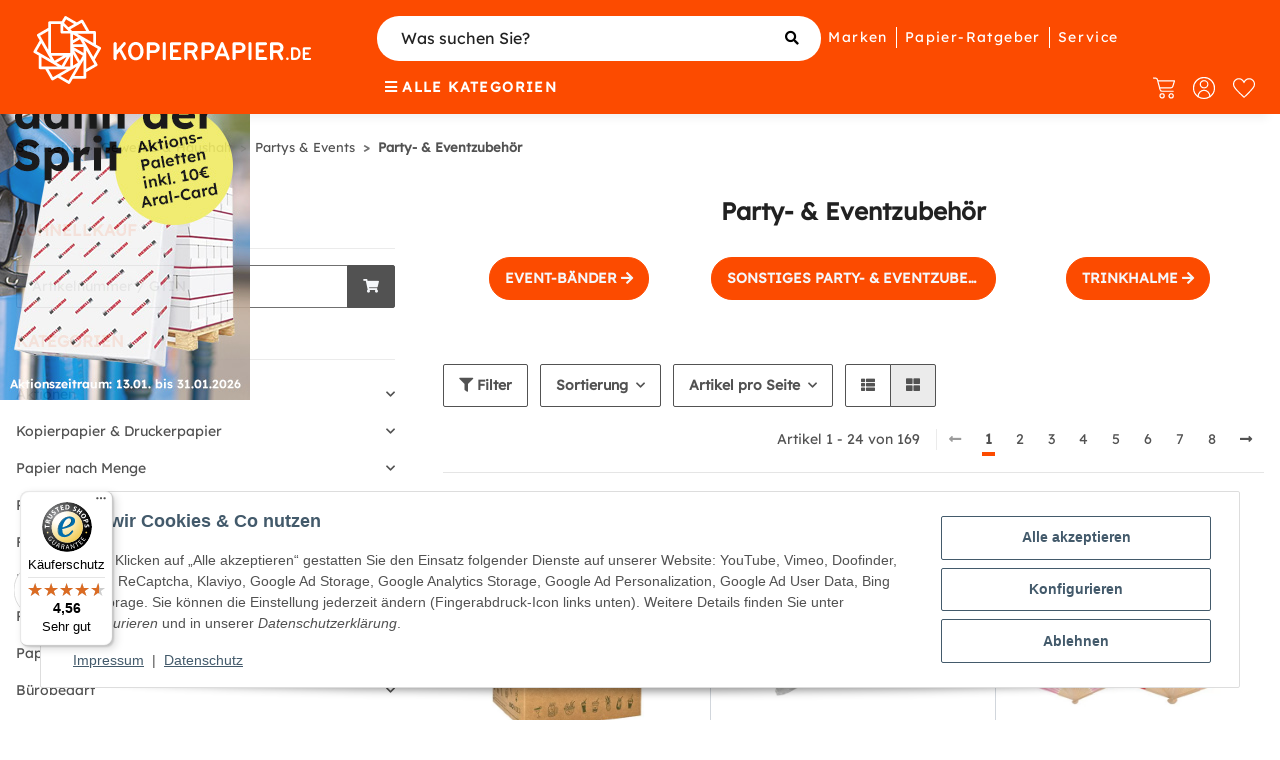

--- FILE ---
content_type: text/html; charset=utf-8
request_url: https://kopierpapier.de/gewerbe-haushalt/partys-events/party-eventzubehoer/
body_size: 70621
content:
<!DOCTYPE html>
<html lang="de" itemscope itemtype="https://schema.org/CollectionPage">
    
    <head>
<script type="text/javascript">

    window.dataLayer = window.dataLayer || [];
    function gtag(){dataLayer.push(arguments);}
    gtag('consent', 'default', {
        'ad_storage': 'denied',
        'ad_user_data':  'denied' ,
        'ad_personalization': 'denied',
        'analytics_storage': 'denied'
    });

    if (localStorage.getItem('cm_ad_user_data') == null) {
        var ad_user_data = 'denied';
    } else {
        var ad_user_data = localStorage.getItem('cm_ad_user_data');
    }

    if (localStorage.getItem('cm_ad_personalization') == null) {
        var ad_personalization = 'denied';
    } else {
        var ad_personalization = localStorage.getItem('cm_ad_personalization');
    }

    if (localStorage.getItem('cm_ad_storage') == null) {
        var ad_storage = 'denied';
    } else {
        var ad_storage = localStorage.getItem('cm_ad_storage');
    }

    if (localStorage.getItem('cm_analytics_storage') == null) {
        var analytics_storage = 'denied';
    } else {
        var analytics_storage = localStorage.getItem('cm_analytics_storage');
    }

    gtag('consent', 'update', {
        'ad_storage': ad_storage,
        'ad_user_data':  ad_user_data ,
        'ad_personalization': ad_personalization,
        'analytics_storage': analytics_storage
    });

    function checkConsentX(bClick = false) {

        var cMode = 'default';

        if ( CM.getSettings('kpde_consent') == true && CM.getSettings('kpde_consent5') == true ) {
            ad_storage = 'granted';
        } else {
            ad_storage = 'denied';
        }
        if ( CM.getSettings('kpde_consent2') == true ) {
            analytics_storage = 'granted';
        } else {
            analytics_storage = 'denied';
        }
        if ( CM.getSettings('kpde_consent3') == true ) {
            ad_personalization = 'granted';
        } else {
            ad_personalization = 'denied';
        }
        if ( CM.getSettings('kpde_consent4') == true ) {
            ad_user_data = 'granted';
        } else {
            ad_user_data = 'denied';
        }

        if (true || (localStorage.getItem('cm_ad_storage') == 'granted' || localStorage.getItem('cm_ad_storage') == 'denied') && (ad_storage != localStorage.getItem('cm_ad_storage') || ad_user_data != localStorage.getItem('cm_ad_user_data') || ad_personalization != localStorage.getItem('cm_ad_personalization') || analytics_storage != localStorage.getItem('cm_analytics_storage'))) {
            cMode = 'update';
            localStorage.setItem('cm_ad_storage', ad_storage);
            localStorage.setItem('cm_ad_user_data', ad_user_data);
            localStorage.setItem('cm_ad_personalization', ad_personalization);
            localStorage.setItem('cm_analytics_storage', analytics_storage);
            
            if (bClick) {
                gtag('consent', cMode, {
                    'ad_storage': ad_storage,
                    'ad_user_data':  ad_user_data ,
                    'ad_personalization': ad_personalization,
                    'analytics_storage': analytics_storage
                });
            }
        }
        

        localStorage.setItem('cm_ad_user_data', ad_user_data);
        localStorage.setItem('cm_ad_personalization', ad_personalization);
        localStorage.setItem('cm_ad_storage', ad_storage);
        localStorage.setItem('cm_analytics_storage', analytics_storage);

        return true;
    }

    window.readyHandlers = [];
    window.ready = function ready(handler) {
        window.readyHandlers.push(handler);
        handleState();
    };

    window.handleState = function handleState () {
        if (['interactive', 'complete'].indexOf(document.readyState) > -1) {
            while(window.readyHandlers.length > 0) {
            (window.readyHandlers.shift())();
            }
        }
    };

    

    document.onreadystatechange = window.handleState;

    ready(function() { 
        window.setTimeout( function() { 
            checkConsentX(false);

            $('body').prepend('<noscript><iframe id=\'gtmNoscript\' src=\'https://www.googletagmanager.com/ns.html?id=GTM-MMZ6GLK\' height=\'0\' width=\'0\' style=\'display:none;visibility:hidden\'></iframe></noscript>');

                $('#consent-accept-banner-btn-close, #consent-banner-btn-all').on('click', function() {
                    window.setTimeout(function() {
                        checkConsentX(true);
                    }, 200);
            });

        }, 300) 
    });

    (function(w,d,s,l,i){w[l]=w[l]||[];w[l].push({'gtm.start': 
        new Date().getTime(),event:'gtm.js'});var f=d.getElementsByTagName(s)[0],
        j=d.createElement(s),dl=l!='dataLayer'?'&l='+l:'';j.async=true;j.src=
        'https://www.googletagmanager.com/gtm.js?id='+i+dl;f.parentNode.insertBefore(j,f);
        })(window,document,'script','dataLayer','GTM-MMZ6GLK');

    </script>
        
            <meta http-equiv="content-type" content="text/html; charset=utf-8">

            
            <meta name="description" itemprop="description" content="Bei kopierpapier.de finden Sie ein großes Sortiment an Party- und Eventzubehör für Gewerbe &amp; Haushalt. Jetzt entdecken &amp; online bestellen.">
                        <meta name="viewport" content="width=device-width, initial-scale=1.0">
            <meta http-equiv="X-UA-Compatible" content="IE=edge">
                                                                    
                                    <meta name="robots" content="index, follow">

            <meta itemprop="url" content="https://kopierpapier.de/gewerbe-haushalt/partys-events/party-eventzubehoer/">
            <meta property="og:type" content="website">
            <meta property="og:site_name" content="Party- &amp; Eventzubehör online kaufen | kopierpapier.de">
            <meta property="og:title" content="Party- &amp; Eventzubehör online kaufen | kopierpapier.de">
            <meta property="og:description" content="Bei kopierpapier.de finden Sie ein großes Sortiment an Party- und Eventzubehör für Gewerbe &amp; Haushalt. Jetzt entdecken &amp; online bestellen.">
            <meta property="og:url" content="https://kopierpapier.de/gewerbe-haushalt/partys-events/party-eventzubehoer/">

                                        <script src="https://integrations.etrusted.com/applications/widget.js/v2" defer async></script>
            
                                                                                                                        
                            <meta itemprop="image" content="https://kopierpapier.de/bilder/intern/shoplogo/Logo_DE.svg">
                <meta property="og:image" content="https://kopierpapier.de/bilder/intern/shoplogo/Logo_DE.svg">
                    

        
            <script type="application/ld+json">
  {
    "@context": "http://schema.org",
    "@type": "Organization",
    "name": "kopierpapier.de",
    "url": "https://kopierpapier.de",
    "logo": "https://kopierpapier.de/bilder/intern/shoplogo/Logo_DE.svg",
    "contactPoint": [{
      "@type": "ContactPoint",
      "telephone": "08382 996 330",
      "contactType": "customer service"
    }]
  }
</script>
        

                    <title itemprop="name">Party- &amp; Eventzubehör online kaufen | kopierpapier.de</title>
        
                    <link rel="canonical" href="https://kopierpapier.de/gewerbe-haushalt/partys-events/party-eventzubehoer/">
        
        
                
            <link rel="icon" href="https://kopierpapier.de/templates/kopierpapierChild/themes/base/images/favicon.ico" sizes="48x48" type="image/x-icon">
            <link rel="icon" href="https://kopierpapier.de/favicon-32x32.png" sizes="32x32" type="image/x-icon">
            <link rel="icon" href="https://kopierpapier.de/favicon-16x16.png" sizes="16x16" type="image/x-icon">
            <link rel="apple-touch-icon" href="https://kopierpapier.de/apple-touch-icon.png">
            <link rel="manifest" href="https://kopierpapier.de/site.webmanifest">

            <meta name="msapplication-TileColor" content=" #fc4b00 ">
            <meta name="msapplication-TileImage" content="https://kopierpapier.de/mstile-144x144.png">
        
        
            <meta name="theme-color" content=" #fc4b00 ">
        

        
                                        
            
                <style id="criticalCSS">
                    
                        :root{--blue: #007bff;--indigo: #6610f2;--purple: #6f42c1;--pink: #e83e8c;--red: #dc3545;--orange: #fc4b00;--yellow: #ffc107;--green: #28a745;--teal: #20c997;--cyan: #17a2b8;--white: #ffffff;--gray: #707070;--gray-dark: #343a40;--primary: #fc4b00;--secondary: #525252;--success: #1C871E;--info: #525252;--warning: #f39932;--danger: #b90000;--light: #f5f7fa;--dark: #525252;--gray: #707070;--gray-light: #f5f7fa;--gray-medium: #ebebeb;--gray-dark: #9b9b9b;--gray-darker: #525252;--breakpoint-xs: 0;--breakpoint-sm: 576px;--breakpoint-md: 768px;--breakpoint-lg: 992px;--breakpoint-xl: 1300px;--font-family-sans-serif: "Lexend Deca Regular", "Open Sans", sans-serif;--font-family-monospace: SFMono-Regular, Menlo, Monaco, Consolas, "Liberation Mono", "Courier New", monospace}*,*::before,*::after{box-sizing:border-box}html{font-family:sans-serif;line-height:1.15;-webkit-text-size-adjust:100%;-webkit-tap-highlight-color:rgba(0, 0, 0, 0)}article,aside,figcaption,figure,footer,header,hgroup,main,nav,section{display:block}body{margin:0;font-family:"Lexend Deca Regular", "Open Sans", sans-serif;font-size:0.875rem;font-weight:400;line-height:1.5;color:#525252;text-align:left;background-color:#f5f7fa}[tabindex="-1"]:focus:not(:focus-visible){outline:0 !important}hr{box-sizing:content-box;height:0;overflow:visible}h1,h2,h3,h4,h5,h6{margin-top:0;margin-bottom:1rem}p{margin-top:0;margin-bottom:1rem}abbr[title],abbr[data-original-title]{text-decoration:underline;text-decoration:underline dotted;cursor:help;border-bottom:0;text-decoration-skip-ink:none}address{margin-bottom:1rem;font-style:normal;line-height:inherit}ol,ul,dl{margin-top:0;margin-bottom:1rem}ol ol,ul ul,ol ul,ul ol{margin-bottom:0}dt{font-weight:700}dd{margin-bottom:0.5rem;margin-left:0}blockquote{margin:0 0 1rem}b,strong{font-weight:bolder}small{font-size:80%}sub,sup{position:relative;font-size:75%;line-height:0;vertical-align:baseline}sub{bottom:-0.25em}sup{top:-0.5em}a{color:#525252;text-decoration:underline;background-color:transparent}a:hover{color:#fc4b00;text-decoration:none}a:not([href]):not([class]){color:inherit;text-decoration:none}a:not([href]):not([class]):hover{color:inherit;text-decoration:none}pre,code,kbd,samp{font-family:SFMono-Regular, Menlo, Monaco, Consolas, "Liberation Mono", "Courier New", monospace;font-size:1em}pre{margin-top:0;margin-bottom:1rem;overflow:auto;-ms-overflow-style:scrollbar}figure{margin:0 0 1rem}img{vertical-align:middle;border-style:none}svg{overflow:hidden;vertical-align:middle}table{border-collapse:collapse}caption{padding-top:0.75rem;padding-bottom:0.75rem;color:#707070;text-align:left;caption-side:bottom}th{text-align:inherit;text-align:-webkit-match-parent}label{display:inline-block;margin-bottom:0.5rem}button{border-radius:0}button:focus:not(:focus-visible){outline:0}input,button,select,optgroup,textarea{margin:0;font-family:inherit;font-size:inherit;line-height:inherit}button,input{overflow:visible}button,select{text-transform:none}[role="button"]{cursor:pointer}select{word-wrap:normal}button,[type="button"],[type="reset"],[type="submit"]{-webkit-appearance:button}button:not(:disabled),[type="button"]:not(:disabled),[type="reset"]:not(:disabled),[type="submit"]:not(:disabled){cursor:pointer}button::-moz-focus-inner,[type="button"]::-moz-focus-inner,[type="reset"]::-moz-focus-inner,[type="submit"]::-moz-focus-inner{padding:0;border-style:none}input[type="radio"],input[type="checkbox"]{box-sizing:border-box;padding:0}textarea{overflow:auto;resize:vertical}fieldset{min-width:0;padding:0;margin:0;border:0}legend{display:block;width:100%;max-width:100%;padding:0;margin-bottom:0.5rem;font-size:1.5rem;line-height:inherit;color:inherit;white-space:normal}progress{vertical-align:baseline}[type="number"]::-webkit-inner-spin-button,[type="number"]::-webkit-outer-spin-button{height:auto}[type="search"]{outline-offset:-2px;-webkit-appearance:none}[type="search"]::-webkit-search-decoration{-webkit-appearance:none}::-webkit-file-upload-button{font:inherit;-webkit-appearance:button}output{display:inline-block}summary{display:list-item;cursor:pointer}template{display:none}[hidden]{display:none !important}.img-fluid{max-width:100%;height:auto}.img-thumbnail{padding:0.25rem;background-color:#f5f7fa;border:1px solid #dee2e6;border-radius:0.125rem;box-shadow:0 1px 2px rgba(0, 0, 0, 0.075);max-width:100%;height:auto}.figure{display:inline-block}.figure-img{margin-bottom:0.5rem;line-height:1}.figure-caption{font-size:90%;color:#707070}code{font-size:87.5%;color:#e83e8c;word-wrap:break-word}a>code{color:inherit}kbd{padding:0.2rem 0.4rem;font-size:87.5%;color:#ffffff;background-color:#212529;border-radius:0.125rem;box-shadow:inset 0 -0.1rem 0 rgba(0, 0, 0, 0.25)}kbd kbd{padding:0;font-size:100%;font-weight:700;box-shadow:none}pre{display:block;font-size:87.5%;color:#212529}pre code{font-size:inherit;color:inherit;word-break:normal}.pre-scrollable{max-height:340px;overflow-y:scroll}.container,.container-fluid,.container-sm,.container-md,.container-lg,.container-xl{width:100%;padding-right:1rem;padding-left:1rem;margin-right:auto;margin-left:auto}@media (min-width:576px){.container,.container-sm{max-width:97vw}}@media (min-width:768px){.container,.container-sm,.container-md{max-width:720px}}@media (min-width:992px){.container,.container-sm,.container-md,.container-lg{max-width:960px}}@media (min-width:1300px){.container,.container-sm,.container-md,.container-lg,.container-xl{max-width:1250px}}.row{display:flex;flex-wrap:wrap;margin-right:-1rem;margin-left:-1rem}.no-gutters{margin-right:0;margin-left:0}.no-gutters>.col,.no-gutters>[class*="col-"]{padding-right:0;padding-left:0}.col-1,.col-2,.col-3,.col-4,.col-5,.col-6,.col-7,.col-8,.col-9,.col-10,.col-11,.col-12,.col,.col-auto,.col-sm-1,.col-sm-2,.col-sm-3,.col-sm-4,.col-sm-5,.col-sm-6,.col-sm-7,.col-sm-8,.col-sm-9,.col-sm-10,.col-sm-11,.col-sm-12,.col-sm,.col-sm-auto,.col-md-1,.col-md-2,.col-md-3,.col-md-4,.col-md-5,.col-md-6,.col-md-7,.col-md-8,.col-md-9,.col-md-10,.col-md-11,.col-md-12,.col-md,.col-md-auto,.col-lg-1,.col-lg-2,.col-lg-3,.col-lg-4,.col-lg-5,.col-lg-6,.col-lg-7,.col-lg-8,.col-lg-9,.col-lg-10,.col-lg-11,.col-lg-12,.col-lg,.col-lg-auto,.col-xl-1,.col-xl-2,.col-xl-3,.col-xl-4,.col-xl-5,.col-xl-6,.col-xl-7,.col-xl-8,.col-xl-9,.col-xl-10,.col-xl-11,.col-xl-12,.col-xl,.col-xl-auto{position:relative;width:100%;padding-right:1rem;padding-left:1rem}.col{flex-basis:0;flex-grow:1;max-width:100%}.row-cols-1>*{flex:0 0 100%;max-width:100%}.row-cols-2>*{flex:0 0 50%;max-width:50%}.row-cols-3>*{flex:0 0 33.3333333333%;max-width:33.3333333333%}.row-cols-4>*{flex:0 0 25%;max-width:25%}.row-cols-5>*{flex:0 0 20%;max-width:20%}.row-cols-6>*{flex:0 0 16.6666666667%;max-width:16.6666666667%}.col-auto{flex:0 0 auto;width:auto;max-width:100%}.col-1{flex:0 0 8.33333333%;max-width:8.33333333%}.col-2{flex:0 0 16.66666667%;max-width:16.66666667%}.col-3{flex:0 0 25%;max-width:25%}.col-4{flex:0 0 33.33333333%;max-width:33.33333333%}.col-5{flex:0 0 41.66666667%;max-width:41.66666667%}.col-6{flex:0 0 50%;max-width:50%}.col-7{flex:0 0 58.33333333%;max-width:58.33333333%}.col-8{flex:0 0 66.66666667%;max-width:66.66666667%}.col-9{flex:0 0 75%;max-width:75%}.col-10{flex:0 0 83.33333333%;max-width:83.33333333%}.col-11{flex:0 0 91.66666667%;max-width:91.66666667%}.col-12{flex:0 0 100%;max-width:100%}.order-first{order:-1}.order-last{order:13}.order-0{order:0}.order-1{order:1}.order-2{order:2}.order-3{order:3}.order-4{order:4}.order-5{order:5}.order-6{order:6}.order-7{order:7}.order-8{order:8}.order-9{order:9}.order-10{order:10}.order-11{order:11}.order-12{order:12}.offset-1{margin-left:8.33333333%}.offset-2{margin-left:16.66666667%}.offset-3{margin-left:25%}.offset-4{margin-left:33.33333333%}.offset-5{margin-left:41.66666667%}.offset-6{margin-left:50%}.offset-7{margin-left:58.33333333%}.offset-8{margin-left:66.66666667%}.offset-9{margin-left:75%}.offset-10{margin-left:83.33333333%}.offset-11{margin-left:91.66666667%}@media (min-width:576px){.col-sm{flex-basis:0;flex-grow:1;max-width:100%}.row-cols-sm-1>*{flex:0 0 100%;max-width:100%}.row-cols-sm-2>*{flex:0 0 50%;max-width:50%}.row-cols-sm-3>*{flex:0 0 33.3333333333%;max-width:33.3333333333%}.row-cols-sm-4>*{flex:0 0 25%;max-width:25%}.row-cols-sm-5>*{flex:0 0 20%;max-width:20%}.row-cols-sm-6>*{flex:0 0 16.6666666667%;max-width:16.6666666667%}.col-sm-auto{flex:0 0 auto;width:auto;max-width:100%}.col-sm-1{flex:0 0 8.33333333%;max-width:8.33333333%}.col-sm-2{flex:0 0 16.66666667%;max-width:16.66666667%}.col-sm-3{flex:0 0 25%;max-width:25%}.col-sm-4{flex:0 0 33.33333333%;max-width:33.33333333%}.col-sm-5{flex:0 0 41.66666667%;max-width:41.66666667%}.col-sm-6{flex:0 0 50%;max-width:50%}.col-sm-7{flex:0 0 58.33333333%;max-width:58.33333333%}.col-sm-8{flex:0 0 66.66666667%;max-width:66.66666667%}.col-sm-9{flex:0 0 75%;max-width:75%}.col-sm-10{flex:0 0 83.33333333%;max-width:83.33333333%}.col-sm-11{flex:0 0 91.66666667%;max-width:91.66666667%}.col-sm-12{flex:0 0 100%;max-width:100%}.order-sm-first{order:-1}.order-sm-last{order:13}.order-sm-0{order:0}.order-sm-1{order:1}.order-sm-2{order:2}.order-sm-3{order:3}.order-sm-4{order:4}.order-sm-5{order:5}.order-sm-6{order:6}.order-sm-7{order:7}.order-sm-8{order:8}.order-sm-9{order:9}.order-sm-10{order:10}.order-sm-11{order:11}.order-sm-12{order:12}.offset-sm-0{margin-left:0}.offset-sm-1{margin-left:8.33333333%}.offset-sm-2{margin-left:16.66666667%}.offset-sm-3{margin-left:25%}.offset-sm-4{margin-left:33.33333333%}.offset-sm-5{margin-left:41.66666667%}.offset-sm-6{margin-left:50%}.offset-sm-7{margin-left:58.33333333%}.offset-sm-8{margin-left:66.66666667%}.offset-sm-9{margin-left:75%}.offset-sm-10{margin-left:83.33333333%}.offset-sm-11{margin-left:91.66666667%}}@media (min-width:768px){.col-md{flex-basis:0;flex-grow:1;max-width:100%}.row-cols-md-1>*{flex:0 0 100%;max-width:100%}.row-cols-md-2>*{flex:0 0 50%;max-width:50%}.row-cols-md-3>*{flex:0 0 33.3333333333%;max-width:33.3333333333%}.row-cols-md-4>*{flex:0 0 25%;max-width:25%}.row-cols-md-5>*{flex:0 0 20%;max-width:20%}.row-cols-md-6>*{flex:0 0 16.6666666667%;max-width:16.6666666667%}.col-md-auto{flex:0 0 auto;width:auto;max-width:100%}.col-md-1{flex:0 0 8.33333333%;max-width:8.33333333%}.col-md-2{flex:0 0 16.66666667%;max-width:16.66666667%}.col-md-3{flex:0 0 25%;max-width:25%}.col-md-4{flex:0 0 33.33333333%;max-width:33.33333333%}.col-md-5{flex:0 0 41.66666667%;max-width:41.66666667%}.col-md-6{flex:0 0 50%;max-width:50%}.col-md-7{flex:0 0 58.33333333%;max-width:58.33333333%}.col-md-8{flex:0 0 66.66666667%;max-width:66.66666667%}.col-md-9{flex:0 0 75%;max-width:75%}.col-md-10{flex:0 0 83.33333333%;max-width:83.33333333%}.col-md-11{flex:0 0 91.66666667%;max-width:91.66666667%}.col-md-12{flex:0 0 100%;max-width:100%}.order-md-first{order:-1}.order-md-last{order:13}.order-md-0{order:0}.order-md-1{order:1}.order-md-2{order:2}.order-md-3{order:3}.order-md-4{order:4}.order-md-5{order:5}.order-md-6{order:6}.order-md-7{order:7}.order-md-8{order:8}.order-md-9{order:9}.order-md-10{order:10}.order-md-11{order:11}.order-md-12{order:12}.offset-md-0{margin-left:0}.offset-md-1{margin-left:8.33333333%}.offset-md-2{margin-left:16.66666667%}.offset-md-3{margin-left:25%}.offset-md-4{margin-left:33.33333333%}.offset-md-5{margin-left:41.66666667%}.offset-md-6{margin-left:50%}.offset-md-7{margin-left:58.33333333%}.offset-md-8{margin-left:66.66666667%}.offset-md-9{margin-left:75%}.offset-md-10{margin-left:83.33333333%}.offset-md-11{margin-left:91.66666667%}}@media (min-width:992px){.col-lg{flex-basis:0;flex-grow:1;max-width:100%}.row-cols-lg-1>*{flex:0 0 100%;max-width:100%}.row-cols-lg-2>*{flex:0 0 50%;max-width:50%}.row-cols-lg-3>*{flex:0 0 33.3333333333%;max-width:33.3333333333%}.row-cols-lg-4>*{flex:0 0 25%;max-width:25%}.row-cols-lg-5>*{flex:0 0 20%;max-width:20%}.row-cols-lg-6>*{flex:0 0 16.6666666667%;max-width:16.6666666667%}.col-lg-auto{flex:0 0 auto;width:auto;max-width:100%}.col-lg-1{flex:0 0 8.33333333%;max-width:8.33333333%}.col-lg-2{flex:0 0 16.66666667%;max-width:16.66666667%}.col-lg-3{flex:0 0 25%;max-width:25%}.col-lg-4{flex:0 0 33.33333333%;max-width:33.33333333%}.col-lg-5{flex:0 0 41.66666667%;max-width:41.66666667%}.col-lg-6{flex:0 0 50%;max-width:50%}.col-lg-7{flex:0 0 58.33333333%;max-width:58.33333333%}.col-lg-8{flex:0 0 66.66666667%;max-width:66.66666667%}.col-lg-9{flex:0 0 75%;max-width:75%}.col-lg-10{flex:0 0 83.33333333%;max-width:83.33333333%}.col-lg-11{flex:0 0 91.66666667%;max-width:91.66666667%}.col-lg-12{flex:0 0 100%;max-width:100%}.order-lg-first{order:-1}.order-lg-last{order:13}.order-lg-0{order:0}.order-lg-1{order:1}.order-lg-2{order:2}.order-lg-3{order:3}.order-lg-4{order:4}.order-lg-5{order:5}.order-lg-6{order:6}.order-lg-7{order:7}.order-lg-8{order:8}.order-lg-9{order:9}.order-lg-10{order:10}.order-lg-11{order:11}.order-lg-12{order:12}.offset-lg-0{margin-left:0}.offset-lg-1{margin-left:8.33333333%}.offset-lg-2{margin-left:16.66666667%}.offset-lg-3{margin-left:25%}.offset-lg-4{margin-left:33.33333333%}.offset-lg-5{margin-left:41.66666667%}.offset-lg-6{margin-left:50%}.offset-lg-7{margin-left:58.33333333%}.offset-lg-8{margin-left:66.66666667%}.offset-lg-9{margin-left:75%}.offset-lg-10{margin-left:83.33333333%}.offset-lg-11{margin-left:91.66666667%}}@media (min-width:1300px){.col-xl{flex-basis:0;flex-grow:1;max-width:100%}.row-cols-xl-1>*{flex:0 0 100%;max-width:100%}.row-cols-xl-2>*{flex:0 0 50%;max-width:50%}.row-cols-xl-3>*{flex:0 0 33.3333333333%;max-width:33.3333333333%}.row-cols-xl-4>*{flex:0 0 25%;max-width:25%}.row-cols-xl-5>*{flex:0 0 20%;max-width:20%}.row-cols-xl-6>*{flex:0 0 16.6666666667%;max-width:16.6666666667%}.col-xl-auto{flex:0 0 auto;width:auto;max-width:100%}.col-xl-1{flex:0 0 8.33333333%;max-width:8.33333333%}.col-xl-2{flex:0 0 16.66666667%;max-width:16.66666667%}.col-xl-3{flex:0 0 25%;max-width:25%}.col-xl-4{flex:0 0 33.33333333%;max-width:33.33333333%}.col-xl-5{flex:0 0 41.66666667%;max-width:41.66666667%}.col-xl-6{flex:0 0 50%;max-width:50%}.col-xl-7{flex:0 0 58.33333333%;max-width:58.33333333%}.col-xl-8{flex:0 0 66.66666667%;max-width:66.66666667%}.col-xl-9{flex:0 0 75%;max-width:75%}.col-xl-10{flex:0 0 83.33333333%;max-width:83.33333333%}.col-xl-11{flex:0 0 91.66666667%;max-width:91.66666667%}.col-xl-12{flex:0 0 100%;max-width:100%}.order-xl-first{order:-1}.order-xl-last{order:13}.order-xl-0{order:0}.order-xl-1{order:1}.order-xl-2{order:2}.order-xl-3{order:3}.order-xl-4{order:4}.order-xl-5{order:5}.order-xl-6{order:6}.order-xl-7{order:7}.order-xl-8{order:8}.order-xl-9{order:9}.order-xl-10{order:10}.order-xl-11{order:11}.order-xl-12{order:12}.offset-xl-0{margin-left:0}.offset-xl-1{margin-left:8.33333333%}.offset-xl-2{margin-left:16.66666667%}.offset-xl-3{margin-left:25%}.offset-xl-4{margin-left:33.33333333%}.offset-xl-5{margin-left:41.66666667%}.offset-xl-6{margin-left:50%}.offset-xl-7{margin-left:58.33333333%}.offset-xl-8{margin-left:66.66666667%}.offset-xl-9{margin-left:75%}.offset-xl-10{margin-left:83.33333333%}.offset-xl-11{margin-left:91.66666667%}}.nav{display:flex;flex-wrap:wrap;padding-left:0;margin-bottom:0;list-style:none}.nav-link{display:block;padding:0.5rem 1rem;text-decoration:none}.nav-link:hover,.nav-link:focus{text-decoration:none}.nav-link.disabled{color:#707070;pointer-events:none;cursor:default}.nav-tabs{border-bottom:1px solid #dee2e6}.nav-tabs .nav-link{margin-bottom:-1px;background-color:transparent;border:1px solid transparent;border-top-left-radius:0;border-top-right-radius:0}.nav-tabs .nav-link:hover,.nav-tabs .nav-link:focus{isolation:isolate;border-color:transparent}.nav-tabs .nav-link.disabled{color:#707070;background-color:transparent;border-color:transparent}.nav-tabs .nav-link.active,.nav-tabs .nav-item.show .nav-link{color:#525252;background-color:transparent;border-color:#fc4b00}.nav-tabs .dropdown-menu{margin-top:-1px;border-top-left-radius:0;border-top-right-radius:0}.nav-pills .nav-link{background:none;border:0;border-radius:0.125rem}.nav-pills .nav-link.active,.nav-pills .show>.nav-link{color:#ffffff;background-color:#fc4b00}.nav-fill>.nav-link,.nav-fill .nav-item{flex:1 1 auto;text-align:center}.nav-justified>.nav-link,.nav-justified .nav-item{flex-basis:0;flex-grow:1;text-align:center}.tab-content>.tab-pane{display:none}.tab-content>.active{display:block}.navbar{position:relative;display:flex;flex-wrap:wrap;align-items:center;justify-content:space-between;padding:0.4rem 1rem}.navbar .container,.navbar .container-fluid,.navbar .container-sm,.navbar .container-md,.navbar .container-lg,.navbar .container-xl,.navbar>.container-sm,.navbar>.container-md,.navbar>.container-lg,.navbar>.container-xl{display:flex;flex-wrap:wrap;align-items:center;justify-content:space-between}.navbar-brand{display:inline-block;padding-top:0.40625rem;padding-bottom:0.40625rem;margin-right:1rem;font-size:1rem;line-height:inherit;white-space:nowrap}.navbar-brand:hover,.navbar-brand:focus{text-decoration:none}.navbar-nav{display:flex;flex-direction:column;padding-left:0;margin-bottom:0;list-style:none}.navbar-nav .nav-link{padding-right:0;padding-left:0}.navbar-nav .dropdown-menu{position:static;float:none}.navbar-text{display:inline-block;padding-top:0.5rem;padding-bottom:0.5rem}.navbar-collapse{flex-basis:100%;flex-grow:1;align-items:center}.navbar-toggler{padding:0.25rem 0.75rem;font-size:1rem;line-height:1;background-color:transparent;border:1px solid transparent;border-radius:0.125rem}.navbar-toggler:hover,.navbar-toggler:focus{text-decoration:none}.navbar-toggler-icon{display:inline-block;width:1.5em;height:1.5em;vertical-align:middle;content:"";background:50% / 100% 100% no-repeat}.navbar-nav-scroll{max-height:75vh;overflow-y:auto}@media (max-width:575.98px){.navbar-expand-sm>.container,.navbar-expand-sm>.container-fluid,.navbar-expand-sm>.container-sm,.navbar-expand-sm>.container-md,.navbar-expand-sm>.container-lg,.navbar-expand-sm>.container-xl{padding-right:0;padding-left:0}}@media (min-width:576px){.navbar-expand-sm{flex-flow:row nowrap;justify-content:flex-start}.navbar-expand-sm .navbar-nav{flex-direction:row}.navbar-expand-sm .navbar-nav .dropdown-menu{position:absolute}.navbar-expand-sm .navbar-nav .nav-link{padding-right:1.5rem;padding-left:1.5rem}.navbar-expand-sm>.container,.navbar-expand-sm>.container-fluid,.navbar-expand-sm>.container-sm,.navbar-expand-sm>.container-md,.navbar-expand-sm>.container-lg,.navbar-expand-sm>.container-xl{flex-wrap:nowrap}.navbar-expand-sm .navbar-nav-scroll{overflow:visible}.navbar-expand-sm .navbar-collapse{display:flex !important;flex-basis:auto}.navbar-expand-sm .navbar-toggler{display:none}}@media (max-width:767.98px){.navbar-expand-md>.container,.navbar-expand-md>.container-fluid,.navbar-expand-md>.container-sm,.navbar-expand-md>.container-md,.navbar-expand-md>.container-lg,.navbar-expand-md>.container-xl{padding-right:0;padding-left:0}}@media (min-width:768px){.navbar-expand-md{flex-flow:row nowrap;justify-content:flex-start}.navbar-expand-md .navbar-nav{flex-direction:row}.navbar-expand-md .navbar-nav .dropdown-menu{position:absolute}.navbar-expand-md .navbar-nav .nav-link{padding-right:1.5rem;padding-left:1.5rem}.navbar-expand-md>.container,.navbar-expand-md>.container-fluid,.navbar-expand-md>.container-sm,.navbar-expand-md>.container-md,.navbar-expand-md>.container-lg,.navbar-expand-md>.container-xl{flex-wrap:nowrap}.navbar-expand-md .navbar-nav-scroll{overflow:visible}.navbar-expand-md .navbar-collapse{display:flex !important;flex-basis:auto}.navbar-expand-md .navbar-toggler{display:none}}@media (max-width:991.98px){.navbar-expand-lg>.container,.navbar-expand-lg>.container-fluid,.navbar-expand-lg>.container-sm,.navbar-expand-lg>.container-md,.navbar-expand-lg>.container-lg,.navbar-expand-lg>.container-xl{padding-right:0;padding-left:0}}@media (min-width:992px){.navbar-expand-lg{flex-flow:row nowrap;justify-content:flex-start}.navbar-expand-lg .navbar-nav{flex-direction:row}.navbar-expand-lg .navbar-nav .dropdown-menu{position:absolute}.navbar-expand-lg .navbar-nav .nav-link{padding-right:1.5rem;padding-left:1.5rem}.navbar-expand-lg>.container,.navbar-expand-lg>.container-fluid,.navbar-expand-lg>.container-sm,.navbar-expand-lg>.container-md,.navbar-expand-lg>.container-lg,.navbar-expand-lg>.container-xl{flex-wrap:nowrap}.navbar-expand-lg .navbar-nav-scroll{overflow:visible}.navbar-expand-lg .navbar-collapse{display:flex !important;flex-basis:auto}.navbar-expand-lg .navbar-toggler{display:none}}@media (max-width:1299.98px){.navbar-expand-xl>.container,.navbar-expand-xl>.container-fluid,.navbar-expand-xl>.container-sm,.navbar-expand-xl>.container-md,.navbar-expand-xl>.container-lg,.navbar-expand-xl>.container-xl{padding-right:0;padding-left:0}}@media (min-width:1300px){.navbar-expand-xl{flex-flow:row nowrap;justify-content:flex-start}.navbar-expand-xl .navbar-nav{flex-direction:row}.navbar-expand-xl .navbar-nav .dropdown-menu{position:absolute}.navbar-expand-xl .navbar-nav .nav-link{padding-right:1.5rem;padding-left:1.5rem}.navbar-expand-xl>.container,.navbar-expand-xl>.container-fluid,.navbar-expand-xl>.container-sm,.navbar-expand-xl>.container-md,.navbar-expand-xl>.container-lg,.navbar-expand-xl>.container-xl{flex-wrap:nowrap}.navbar-expand-xl .navbar-nav-scroll{overflow:visible}.navbar-expand-xl .navbar-collapse{display:flex !important;flex-basis:auto}.navbar-expand-xl .navbar-toggler{display:none}}.navbar-expand{flex-flow:row nowrap;justify-content:flex-start}.navbar-expand>.container,.navbar-expand>.container-fluid,.navbar-expand>.container-sm,.navbar-expand>.container-md,.navbar-expand>.container-lg,.navbar-expand>.container-xl{padding-right:0;padding-left:0}.navbar-expand .navbar-nav{flex-direction:row}.navbar-expand .navbar-nav .dropdown-menu{position:absolute}.navbar-expand .navbar-nav .nav-link{padding-right:1.5rem;padding-left:1.5rem}.navbar-expand>.container,.navbar-expand>.container-fluid,.navbar-expand>.container-sm,.navbar-expand>.container-md,.navbar-expand>.container-lg,.navbar-expand>.container-xl{flex-wrap:nowrap}.navbar-expand .navbar-nav-scroll{overflow:visible}.navbar-expand .navbar-collapse{display:flex !important;flex-basis:auto}.navbar-expand .navbar-toggler{display:none}.navbar-light .navbar-brand{color:rgba(0, 0, 0, 0.9)}.navbar-light .navbar-brand:hover,.navbar-light .navbar-brand:focus{color:rgba(0, 0, 0, 0.9)}.navbar-light .navbar-nav .nav-link{color:#525252}.navbar-light .navbar-nav .nav-link:hover,.navbar-light .navbar-nav .nav-link:focus{color:#F9DD4B}.navbar-light .navbar-nav .nav-link.disabled{color:rgba(0, 0, 0, 0.3)}.navbar-light .navbar-nav .show>.nav-link,.navbar-light .navbar-nav .active>.nav-link,.navbar-light .navbar-nav .nav-link.show,.navbar-light .navbar-nav .nav-link.active{color:rgba(0, 0, 0, 0.9)}.navbar-light .navbar-toggler{color:#525252;border-color:rgba(0, 0, 0, 0.1)}.navbar-light .navbar-toggler-icon{background-image:url("data:image/svg+xml,%3csvg xmlns='http://www.w3.org/2000/svg' width='30' height='30' viewBox='0 0 30 30'%3e%3cpath stroke='%23525252' stroke-linecap='round' stroke-miterlimit='10' stroke-width='2' d='M4 7h22M4 15h22M4 23h22'/%3e%3c/svg%3e")}.navbar-light .navbar-text{color:#525252}.navbar-light .navbar-text a{color:rgba(0, 0, 0, 0.9)}.navbar-light .navbar-text a:hover,.navbar-light .navbar-text a:focus{color:rgba(0, 0, 0, 0.9)}.navbar-dark .navbar-brand{color:#ffffff}.navbar-dark .navbar-brand:hover,.navbar-dark .navbar-brand:focus{color:#ffffff}.navbar-dark .navbar-nav .nav-link{color:rgba(255, 255, 255, 0.5)}.navbar-dark .navbar-nav .nav-link:hover,.navbar-dark .navbar-nav .nav-link:focus{color:rgba(255, 255, 255, 0.75)}.navbar-dark .navbar-nav .nav-link.disabled{color:rgba(255, 255, 255, 0.25)}.navbar-dark .navbar-nav .show>.nav-link,.navbar-dark .navbar-nav .active>.nav-link,.navbar-dark .navbar-nav .nav-link.show,.navbar-dark .navbar-nav .nav-link.active{color:#ffffff}.navbar-dark .navbar-toggler{color:rgba(255, 255, 255, 0.5);border-color:rgba(255, 255, 255, 0.1)}.navbar-dark .navbar-toggler-icon{background-image:url("data:image/svg+xml,%3csvg xmlns='http://www.w3.org/2000/svg' width='30' height='30' viewBox='0 0 30 30'%3e%3cpath stroke='rgba%28255, 255, 255, 0.5%29' stroke-linecap='round' stroke-miterlimit='10' stroke-width='2' d='M4 7h22M4 15h22M4 23h22'/%3e%3c/svg%3e")}.navbar-dark .navbar-text{color:rgba(255, 255, 255, 0.5)}.navbar-dark .navbar-text a{color:#ffffff}.navbar-dark .navbar-text a:hover,.navbar-dark .navbar-text a:focus{color:#ffffff}.pagination-sm .page-item.active .page-link::after,.pagination-sm .page-item.active .page-text::after{left:0.375rem;right:0.375rem}.pagination-lg .page-item.active .page-link::after,.pagination-lg .page-item.active .page-text::after{left:1.125rem;right:1.125rem}.page-item{position:relative}.page-item.active{font-weight:700}.page-item.active .page-link::after,.page-item.active .page-text::after{content:"";position:absolute;left:0.5625rem;bottom:0;right:0.5625rem;border-bottom:4px solid #fc4b00}@media (min-width:768px){.dropdown-item.page-item{background-color:transparent}}.page-link,.page-text{text-decoration:none}.pagination{margin-bottom:0;justify-content:space-between;align-items:center}@media (min-width:768px){.pagination{justify-content:normal}.pagination .dropdown>.btn{display:none}.pagination .dropdown-menu{position:static !important;transform:none !important;display:flex;margin:0;padding:0;border:0;min-width:auto}.pagination .dropdown-item{width:auto;display:inline-block;padding:0}.pagination .dropdown-item.active{background-color:transparent;color:#525252}.pagination .dropdown-item:hover{background-color:transparent}.pagination .pagination-site{display:none}}@media (max-width:767.98px){.pagination .dropdown-item{padding:0}.pagination .dropdown-item.active .page-link,.pagination .dropdown-item.active .page-text,.pagination .dropdown-item:active .page-link,.pagination .dropdown-item:active .page-text{color:#525252}}.productlist-page-nav{align-items:center}.productlist-page-nav .pagination{margin:0}.productlist-page-nav .displayoptions{margin-bottom:1rem}@media (min-width:768px){.productlist-page-nav .displayoptions{margin-bottom:0}}.productlist-page-nav .displayoptions .btn-group+.btn-group+.btn-group{margin-left:0.5rem}.productlist-page-nav .result-option-wrapper{margin-right:0.5rem}.productlist-page-nav .productlist-item-info{margin-bottom:0.5rem;margin-left:auto;margin-right:auto;display:flex}@media (min-width:768px){.productlist-page-nav .productlist-item-info{margin-right:0;margin-bottom:0}.productlist-page-nav .productlist-item-info.productlist-item-border{border-right:1px solid #ebebeb;padding-right:1rem}}.productlist-page-nav.productlist-page-nav-header-m{margin-top:3rem}@media (min-width:768px){.productlist-page-nav.productlist-page-nav-header-m{margin-top:2rem}.productlist-page-nav.productlist-page-nav-header-m>.col{margin-top:1rem}}.productlist-page-nav-bottom{margin-bottom:2rem}.pagination-wrapper{margin-bottom:1rem;align-items:center;border-top:1px solid #f5f7fa;border-bottom:1px solid #f5f7fa;padding-top:0.5rem;padding-bottom:0.5rem}.pagination-wrapper .pagination-entries{font-weight:700;margin-bottom:1rem}@media (min-width:768px){.pagination-wrapper .pagination-entries{margin-bottom:0}}.pagination-wrapper .pagination-selects{margin-left:auto;margin-top:1rem}@media (min-width:768px){.pagination-wrapper .pagination-selects{margin-left:0;margin-top:0}}.pagination-wrapper .pagination-selects .pagination-selects-entries{margin-bottom:1rem}@media (min-width:768px){.pagination-wrapper .pagination-selects .pagination-selects-entries{margin-right:1rem;margin-bottom:0}}.pagination-no-wrapper{border:0;padding-top:0;padding-bottom:0}.topbar-wrapper{position:relative;z-index:1021;flex-direction:row-reverse}.sticky-header header{position:sticky;top:0}#jtl-nav-wrapper .form-control::placeholder,#jtl-nav-wrapper .form-control:focus::placeholder{color:#ffffff}#jtl-nav-wrapper .label-slide .form-group:not(.exclude-from-label-slide):not(.checkbox) label{background:#fc4b00;color:#ffffff}header{box-shadow:0 1rem 0.5625rem -0.75rem rgba(0, 0, 0, 0.06);position:relative;z-index:1020}header .dropdown-menu{background-color:#fc4b00;color:#ffffff}header .navbar-toggler{color:#ffffff}header .navbar-brand img{max-width:50vw;object-fit:contain}header .nav-right .dropdown-menu{margin-top:-0.03125rem;box-shadow:inset 0 1rem 0.5625rem -0.75rem rgba(0, 0, 0, 0.06)}@media (min-width:992px){header #mainNavigation{margin-right:1rem}}@media (max-width:991.98px){header .navbar-brand img{max-width:30vw}header .dropup,header .dropright,header .dropdown,header .dropleft,header .col,header [class*="col-"]{position:static}header .navbar-collapse{position:fixed;top:0;left:0;display:block;height:100vh !important;-webkit-overflow-scrolling:touch;max-width:16.875rem;transition:all 0.2s ease-in-out;z-index:1050;width:100%;background:#fc4b00}header .navbar-collapse:not(.show){transform:translateX(-100%)}header .navbar-nav{transition:all 0.2s ease-in-out}header .navbar-nav .nav-item,header .navbar-nav .nav-link{margin-left:0;margin-right:0;padding-left:1rem;padding-right:1rem;padding-top:1rem;padding-bottom:1rem}header .navbar-nav .nav-link{margin-top:-1rem;margin-bottom:-1rem;margin-left:-1rem;margin-right:-1rem;display:flex;align-items:center;justify-content:space-between}header .navbar-nav .nav-link::after{content:'\f054' !important;font-family:"Font Awesome 5 Free" !important;font-weight:900;margin-left:0.5rem;margin-top:0;font-size:0.75em}header .navbar-nav .nav-item.dropdown>.nav-link>.product-count{display:none}header .navbar-nav .nav-item:not(.dropdown) .nav-link::after{display:none}header .navbar-nav .dropdown-menu{position:absolute;left:100%;top:0;box-shadow:none;width:100%;padding:0;margin:0}header .navbar-nav .dropdown-menu:not(.show){display:none}header .navbar-nav .dropdown-body{margin:0}header .navbar-nav .nav{flex-direction:column}header .nav-mobile-header{padding-left:1rem;padding-right:1rem}header .nav-mobile-header>.row{height:3.125rem}header .nav-mobile-header .nav-mobile-header-hr{margin-top:0;margin-bottom:0}header .nav-mobile-body{height:calc(100vh - 3.125rem);height:calc(var(--vh, 1vh) * 100 - 3.125rem);overflow-y:auto;position:relative}header .nav-scrollbar-inner{overflow:visible}header .nav-right{font-size:1rem}header .nav-right .dropdown-menu{width:100%}}@media (min-width:992px){header .navbar-collapse{height:4.3125rem}header .navbar-nav>.nav-item>.nav-link{position:relative;padding:1.5rem}header .navbar-nav>.nav-item>.nav-link::before{content:"";position:absolute;bottom:0;left:50%;transform:translateX(-50%);border-width:0 0 6px;border-color:#fc4b00;border-style:solid;transition:width 0.4s;width:0}header .navbar-nav>.nav-item.active>.nav-link::before,header .navbar-nav>.nav-item:hover>.nav-link::before,header .navbar-nav>.nav-item.hover>.nav-link::before{width:100%}header .navbar-nav>.nav-item>.dropdown-menu{max-height:calc(100vh - 12.5rem);overflow:auto;margin-top:-0.03125rem;box-shadow:inset 0 1rem 0.5625rem -0.75rem rgba(0, 0, 0, 0.06)}header .navbar-nav>.nav-item.dropdown-full{position:static}header .navbar-nav>.nav-item.dropdown-full .dropdown-menu{width:100%}header .navbar-nav>.nav-item .product-count{display:none}header .navbar-nav>.nav-item .nav{flex-wrap:wrap}header .navbar-nav .nav .nav-link{padding:0}header .navbar-nav .nav .nav-link::after{display:none}header .navbar-nav .dropdown .nav-item{width:100%}header .nav-mobile-body{align-self:flex-start;width:100%}header .nav-scrollbar-inner{width:100%}header .nav-right .nav-link{padding-top:1.5rem;padding-bottom:1.5rem}header .submenu-headline::after{display:none}header .submenu-headline-toplevel{font-family:"Lexend Deca Regular", Montserrat, sans-serif;font-size:1rem;border-bottom:1px solid #ebebeb;margin-bottom:1rem}header .subcategory-wrapper .categories-recursive-dropdown{display:block;position:static !important;box-shadow:none}header .subcategory-wrapper .categories-recursive-dropdown>.nav{flex-direction:column}header .subcategory-wrapper .categories-recursive-dropdown .categories-recursive-dropdown{margin-left:0.25rem}}header .submenu-headline-image{margin-bottom:1rem;display:none}@media (min-width:992px){header .submenu-headline-image{display:block}}header #burger-menu{margin-right:1rem}header .table,header .dropdown-item,header .btn-outline-primary{color:#ffffff}header .dropdown-item{background-color:transparent}header .dropdown-item:hover{background-color:#f5f7fa}header .btn-outline-primary:hover{color:#f5f7fa}@media (min-width:992px){.nav-item-lg-m{margin-top:1.5rem;margin-bottom:1.5rem}}.fixed-search{background-color:#fc4b00;box-shadow:0 0.25rem 0.5rem rgba(0, 0, 0, 0.2);padding-top:0.5rem;padding-bottom:0.5rem}.fixed-search .form-control{background-color:#fc4b00;color:#ffffff}.fixed-search .form-control::placeholder{color:#ffffff}.main-search .twitter-typeahead{display:flex;flex-grow:1}.form-clear{align-items:center;bottom:8px;color:#ffffff;cursor:pointer;display:flex;height:24px;justify-content:center;position:absolute;right:52px;width:24px;z-index:10}.account-icon-dropdown .account-icon-dropdown-pass{margin-bottom:2rem}.account-icon-dropdown .dropdown-footer{background-color:#f5f7fa}.account-icon-dropdown .dropdown-footer a{text-decoration:underline}.account-icon-dropdown .account-icon-dropdown-logout{padding-bottom:0.5rem}.cart-dropdown-shipping-notice{color:#707070}.is-checkout header,.is-checkout .navbar{height:2.8rem}@media (min-width:992px){.is-checkout header,.is-checkout .navbar{height:4.2625rem}}.is-checkout .search-form-wrapper-fixed,.is-checkout .fixed-search{display:none}@media (max-width:991.98px){.nav-icons{height:2.8rem}}.search-form-wrapper-fixed{padding-top:0.5rem;padding-bottom:0.5rem}.full-width-mega .main-search-wrapper .twitter-typeahead{flex:1}@media (min-width:992px){.full-width-mega .main-search-wrapper{display:block}}@media (max-width:991.98px){.full-width-mega.sticky-top .main-search-wrapper{padding-right:0;padding-left:0;flex:0 0 auto;width:auto;max-width:100%}.full-width-mega.sticky-top .main-search-wrapper+.col,.full-width-mega.sticky-top .main-search-wrapper a{padding-left:0}.full-width-mega.sticky-top .main-search-wrapper .nav-link{padding-right:0.7rem}.full-width-mega .secure-checkout-icon{flex:0 0 auto;width:auto;max-width:100%;margin-left:auto}.full-width-mega .toggler-logo-wrapper{position:initial;width:max-content}}.full-width-mega .nav-icons-wrapper{padding-left:0}.full-width-mega .nav-logo-wrapper{padding-right:0;margin-right:auto}@media (min-width:992px){.full-width-mega .navbar-expand-lg .nav-multiple-row .navbar-nav{flex-wrap:wrap}.full-width-mega #mainNavigation.nav-multiple-row{height:auto;margin-right:0}.full-width-mega .nav-multiple-row .nav-scrollbar-inner{padding-bottom:0}.full-width-mega .nav-multiple-row .nav-scrollbar-arrow{display:none}.full-width-mega .menu-search-position-center .main-search-wrapper{margin-right:auto}.full-width-mega .menu-search-position-left .main-search-wrapper{margin-right:auto}.full-width-mega .menu-search-position-left .nav-logo-wrapper{margin-right:initial}.full-width-mega .menu-center-center.menu-multiple-rows-multiple .nav-scrollbar-inner{justify-content:center}.full-width-mega .menu-center-space-between.menu-multiple-rows-multiple .nav-scrollbar-inner{justify-content:space-between}}@media (min-width:992px){header.full-width-mega .nav-right .dropdown-menu{box-shadow:0 0 7px #000000}header .nav-multiple-row .navbar-nav>.nav-item>.nav-link{padding:1rem 1.5rem}}.slick-slider{position:relative;display:block;box-sizing:border-box;-webkit-touch-callout:none;-webkit-user-select:none;-khtml-user-select:none;-moz-user-select:none;-ms-user-select:none;user-select:none;-ms-touch-action:pan-y;touch-action:pan-y;-webkit-tap-highlight-color:transparent}.slick-list{position:relative;overflow:hidden;display:block;margin:0;padding:0}.slick-list:focus{outline:none}.slick-list.dragging{cursor:pointer;cursor:hand}.slick-slider .slick-track,.slick-slider .slick-list{-webkit-transform:translate3d(0, 0, 0);-moz-transform:translate3d(0, 0, 0);-ms-transform:translate3d(0, 0, 0);-o-transform:translate3d(0, 0, 0);transform:translate3d(0, 0, 0)}.slick-track{position:relative;left:0;top:0;display:block;margin-left:auto;margin-right:auto;margin-bottom:2px}.slick-track:before,.slick-track:after{content:"";display:table}.slick-track:after{clear:both}.slick-loading .slick-track{visibility:hidden}.slick-slide{float:left;height:100%;min-height:1px;display:none}[dir="rtl"] .slick-slide{float:right}.slick-slide img{display:block}.slick-slide.slick-loading img{display:none}.slick-slide.dragging img{pointer-events:none}.slick-initialized .slick-slide{display:block}.slick-loading .slick-slide{visibility:hidden}.slick-vertical .slick-slide{display:block;height:auto;border:1px solid transparent}.slick-arrow.slick-hidden{display:none}:root{--vh: 1vh}.fa,.fas,.far,.fal{display:inline-block}h1,h2,h3,h4,h5,h6,.h1,.h2,.h3,.productlist-filter-headline,.sidepanel-left .box-normal .box-normal-link,.h4,.h5,.h6{margin-bottom:1rem;font-family:"Lexend Deca Regular", Montserrat, sans-serif;font-weight:600;line-height:1.2;color:#000000DE}h1,.h1{font-size:1.875rem}h2,.h2{font-size:1.5rem}h3,.h3,.productlist-filter-headline,.sidepanel-left .box-normal .box-normal-link{font-size:1rem}h4,.h4{font-size:0.875rem}h5,.h5{font-size:0.875rem}h6,.h6{font-size:0.875rem}.btn-skip-to{position:absolute;top:0;transition:transform 200ms;transform:scale(0);margin:1%;z-index:1070;background:#ffffff;border:3px solid #fc4b00;font-weight:400;color:#525252;text-align:center;vertical-align:middle;padding:0.625rem 0.9375rem;border-radius:0.125rem;font-weight:bolder;text-decoration:none}.btn-skip-to:focus{transform:scale(1)}.slick-slide a:hover,.slick-slide a:focus{color:#fc4b00;text-decoration:none}.slick-slide a:not([href]):not([class]):hover,.slick-slide a:not([href]):not([class]):focus{color:inherit;text-decoration:none}.banner .img-fluid{width:100%}.label-slide .form-group:not(.exclude-from-label-slide):not(.checkbox) label{display:none}.modal{display:none}.carousel-thumbnails .slick-arrow{opacity:0}.slick-dots{flex:0 0 100%;display:flex;justify-content:center;align-items:center;font-size:0;line-height:0;padding:0;height:1rem;width:100%;margin:2rem 0 0}.slick-dots li{margin:0 0.25rem;list-style-type:none}.slick-dots li button{width:0.75rem;height:0.75rem;padding:0;border-radius:50%;border:0.125rem solid #ebebeb;background-color:#ebebeb;transition:all 0.2s ease-in-out}.slick-dots li.slick-active button{background-color:#525252;border-color:#525252}.consent-modal:not(.active){display:none}.consent-banner-icon{width:1em;height:1em}.mini>#consent-banner{display:none}html{overflow-y:scroll}.dropdown-menu{display:none}.dropdown-toggle::after{content:"";margin-left:0.5rem;display:inline-block}.list-unstyled,.list-icons{padding-left:0;list-style:none}.input-group{position:relative;display:flex;flex-wrap:wrap;align-items:stretch;width:100%}.input-group>.form-control{flex:1 1 auto;width:1%}#main-wrapper{background:#ffffff}.container-fluid-xl{max-width:103.125rem}.nav-dividers .nav-item{position:relative}.nav-dividers .nav-item:not(:last-child)::after{content:"";position:absolute;right:0;top:0.5rem;height:calc(100% - 1rem);border-right:0.0625rem solid currentColor}.nav-link{text-decoration:none}.nav-scrollbar{overflow:hidden;display:flex;align-items:center}.nav-scrollbar .nav,.nav-scrollbar .navbar-nav{flex-wrap:nowrap}.nav-scrollbar .nav-item{white-space:nowrap}.nav-scrollbar-inner{overflow-x:auto;padding-bottom:1.5rem;align-self:flex-start}#shop-nav{align-items:center;flex-shrink:0;margin-left:auto}@media (max-width:767.98px){#shop-nav .nav-link{padding-left:0.7rem;padding-right:0.7rem}}.has-left-sidebar .breadcrumb-container{padding-left:0;padding-right:0}.breadcrumb{display:flex;flex-wrap:wrap;padding:0.5rem 0;margin-bottom:0;list-style:none;background-color:transparent;border-radius:0}.breadcrumb-item{display:none}@media (min-width:768px){.breadcrumb-item{display:flex}}.breadcrumb-item.active{font-weight:700}.breadcrumb-item.first{padding-left:0}.breadcrumb-item.first::before{display:none}.breadcrumb-item+.breadcrumb-item{padding-left:0.5rem}.breadcrumb-item+.breadcrumb-item::before{display:inline-block;padding-right:0.5rem;color:#707070;content:"/"}.breadcrumb-item.active{color:#525252;font-weight:700}.breadcrumb-item.first::before{display:none}.breadcrumb-arrow{display:flex}@media (min-width:768px){.breadcrumb-arrow{display:none}}.breadcrumb-arrow:first-child::before{content:'\f053' !important;font-family:"Font Awesome 5 Free" !important;font-weight:900;margin-right:6px}.breadcrumb-arrow:not(:first-child){padding-left:0}.breadcrumb-arrow:not(:first-child)::before{content:none}.breadcrumb-wrapper{margin-bottom:2rem}@media (min-width:992px){.breadcrumb-wrapper{border-style:solid;border-color:#ebebeb;border-width:1px 0}}.breadcrumb{font-size:0.8125rem}.breadcrumb a{text-decoration:none}.breadcrumb-back{padding-right:1rem;margin-right:1rem;border-right:1px solid #ebebeb}.hr-sect{display:flex;justify-content:center;flex-basis:100%;align-items:center;color:#000000DE;margin:8px 0;font-size:1.5rem;font-family:"Lexend Deca Regular", Montserrat, sans-serif}.hr-sect::before{margin:0 30px 0 0}.hr-sect::after{margin:0 0 0 30px}.hr-sect::before,.hr-sect::after{content:"";flex-grow:1;background:rgba(0, 0, 0, 0.1);height:1px;font-size:0;line-height:0}.hr-sect a{text-decoration:none;border-bottom:0.375rem solid transparent;font-weight:700}@media (max-width:991.98px){.hr-sect{text-align:center;border-top:1px solid rgba(0, 0, 0, 0.1);border-bottom:1px solid rgba(0, 0, 0, 0.1);padding:15px 0;margin:15px 0}.hr-sect::before,.hr-sect::after{margin:0;flex-grow:unset}.hr-sect a{border-bottom:none;margin:auto}}.slick-slider-other.is-not-opc{margin-bottom:2rem}.slick-slider-other.is-not-opc .carousel{margin-bottom:1.5rem}.slick-slider-other .slick-slider-other-container{padding-left:0;padding-right:0}@media (min-width:768px){.slick-slider-other .slick-slider-other-container{padding-left:1rem;padding-right:1rem}}.slick-slider-other .hr-sect{margin-bottom:2rem}#header-top-bar{position:relative;z-index:1021;flex-direction:row-reverse}#header-top-bar,header{background-color:#fc4b00;color:#ffffff}.img-aspect-ratio{width:100%;height:auto}header{box-shadow:0 1rem 0.5625rem -0.75rem rgba(0, 0, 0, 0.06);position:relative;z-index:1020}header .navbar{padding:0;position:static}@media (min-width:992px){header{padding-bottom:0}header .navbar-brand{margin-right:3rem}}header .navbar-brand{padding:0.4rem;outline-offset:-3px}header .navbar-brand img{height:2rem;width:auto}header .nav-right .dropdown-menu{margin-top:-0.03125rem;box-shadow:inset 0 1rem 0.5625rem -0.75rem rgba(0, 0, 0, 0.06)}@media (min-width:992px){header .navbar-brand{padding-top:0.6rem;padding-bottom:0.6rem}header .navbar-brand img{height:3.0625rem}header .navbar-collapse{height:4.3125rem}header .navbar-nav>.nav-item>.nav-link{position:relative;padding:1.5rem}header .navbar-nav>.nav-item>.nav-link::before{content:"";position:absolute;bottom:0;left:50%;transform:translateX(-50%);border-width:0 0 6px;border-color:#fc4b00;border-style:solid;transition:width 0.4s;width:0}header .navbar-nav>.nav-item>.nav-link:focus{outline-offset:-2px}header .navbar-nav>.nav-item.active>.nav-link::before,header .navbar-nav>.nav-item:hover>.nav-link::before,header .navbar-nav>.nav-item.hover>.nav-link::before{width:100%}header .navbar-nav>.nav-item .nav{flex-wrap:wrap}header .navbar-nav .nav .nav-link{padding:0}header .navbar-nav .nav .nav-link::after{display:none}header .navbar-nav .dropdown .nav-item{width:100%}header .nav-mobile-body{align-self:flex-start;width:100%}header .nav-scrollbar-inner{width:100%}header .nav-right .nav-link{padding-top:1.5rem;padding-bottom:1.5rem}}.btn{display:inline-block;font-weight:600;color:#525252;text-align:center;vertical-align:middle;user-select:none;background-color:transparent;border:1px solid transparent;padding:0.625rem 0.9375rem;font-size:0.875rem;line-height:1.5;border-radius:0.125rem}.btn.disabled,.btn:disabled{opacity:0.65;box-shadow:none}.btn:not(:disabled):not(.disabled):active,.btn:not(:disabled):not(.disabled).active{box-shadow:none}.form-control{display:block;width:100%;height:calc(1.5em + 1.25rem + 2px);padding:0.625rem 0.9375rem;font-size:0.875rem;font-weight:400;line-height:1.5;color:#525252;background-color:#ffffff;background-clip:padding-box;border:1px solid #707070;border-radius:0.125rem;box-shadow:inset 0 1px 1px rgba(0, 0, 0, 0.075);transition:border-color 0.15s ease-in-out, box-shadow 0.15s ease-in-out}@media (prefers-reduced-motion:reduce){.form-control{transition:none}}.square{display:flex;position:relative}.square::before{content:"";display:inline-block;padding-bottom:100%}#product-offer .product-info ul.info-essential{margin:2rem 0;padding-left:0;list-style:none}.price_wrapper{margin-bottom:1.5rem}.price_wrapper .price{display:inline-block}.price_wrapper .bulk-prices{margin-top:1rem}.price_wrapper .bulk-prices .bulk-price{margin-right:0.25rem}#product-offer .product-info{border:0}#product-offer .product-info .bordered-top-bottom{padding:1rem;border-top:1px solid #f5f7fa;border-bottom:1px solid #f5f7fa}#product-offer .product-info ul.info-essential{margin:2rem 0}#product-offer .product-info .shortdesc{margin-bottom:1rem}#product-offer .product-info .product-offer{margin-bottom:2rem}#product-offer .product-info .product-offer>.row{margin-bottom:1.5rem}#product-offer .product-info .stock-information{border-top:1px solid #ebebeb;border-bottom:1px solid #ebebeb;align-items:flex-end}#product-offer .product-info .stock-information.stock-information-p{padding-top:1rem;padding-bottom:1rem}@media (max-width:767.98px){#product-offer .product-info .stock-information{margin-top:1rem}}#product-offer .product-info .question-on-item{margin-left:auto}#product-offer .product-info .question-on-item .question{padding:0}.product-detail .product-actions{position:absolute;z-index:1;right:2rem;top:1rem;display:flex;justify-content:center;align-items:center}.product-detail .product-actions .btn{margin:0 0.25rem}#image_wrapper{margin-bottom:3rem}#image_wrapper #gallery{margin-bottom:2rem}#image_wrapper .product-detail-image-topbar{display:none}.product-detail .product-thumbnails-wrapper .product-thumbnails{display:none}.flex-row-reverse{flex-direction:row-reverse !important}.flex-column{flex-direction:column !important}.justify-content-start{justify-content:flex-start !important}.collapse:not(.show){display:none}.d-none{display:none !important}.d-block{display:block !important}.d-flex{display:flex !important}.d-inline-block{display:inline-block !important}@media (min-width:992px){.d-lg-none{display:none !important}.d-lg-block{display:block !important}.d-lg-flex{display:flex !important}}@media (min-width:768px){.d-md-none{display:none !important}.d-md-block{display:block !important}.d-md-flex{display:flex !important}.d-md-inline-block{display:inline-block !important}}@media (min-width:992px){.justify-content-lg-end{justify-content:flex-end !important}}.list-gallery{display:flex;flex-direction:column}.list-gallery .second-wrapper{position:absolute;top:0;left:0;width:100%;height:100%}.list-gallery img.second{opacity:0}.form-group{margin-bottom:1rem}.btn-outline-secondary{color:#525252;border-color:#525252}.btn-group{display:inline-flex}.productlist-filter-headline{padding-bottom:0.5rem;margin-bottom:1rem}hr{margin-top:1rem;margin-bottom:1rem;border:0;border-top:1px solid rgba(0, 0, 0, 0.1)}.badge-circle-1{background-color:#ffffff}#content{padding-bottom:3rem}#content-wrapper{margin-top:0}#content-wrapper.has-fluid{padding-top:1rem}#content-wrapper:not(.has-fluid){padding-top:2rem}@media (min-width:992px){#content-wrapper:not(.has-fluid){padding-top:4rem}}.account-data-item h2{margin-bottom:0}aside h4{margin-bottom:1rem}aside .card{border:none;box-shadow:none;background-color:transparent}aside .card .card-title{margin-bottom:0.5rem;font-size:1.5rem;font-weight:600}aside .card.card-default .card-heading{border-bottom:none;padding-left:0;padding-right:0}aside .card.card-default>.card-heading>.card-title{color:#525252;font-weight:600;border-bottom:1px solid #ebebeb;padding:10px 0}aside .card>.card-body{padding:0}aside .card>.card-body .card-title{font-weight:600}aside .nav-panel .nav{flex-wrap:initial}aside .nav-panel>.nav>.active>.nav-link{border-bottom:0.375rem solid #fc4b00;cursor:pointer}aside .nav-panel .active>.nav-link{font-weight:700}aside .nav-panel .nav-link[aria-expanded=true] i.fa-chevron-down{transform:rotate(180deg)}aside .nav-panel .nav-link,aside .nav-panel .nav-item{clear:left}aside .box .nav-link,aside .box .nav a,aside .box .dropdown-menu .dropdown-item{text-decoration:none;white-space:normal}aside .box .nav-link{padding-left:0;padding-right:0}aside .box .snippets-categories-nav-link-child{padding-left:0.5rem;padding-right:0.5rem}aside .box-monthlynews a .value{text-decoration:underline}aside .box-monthlynews a .value:hover{text-decoration:none}.box-categories .dropdown .collapse,.box-linkgroup .dropdown .collapse{background:#f5f7fa}.box-categories .nav-link{cursor:pointer}.box_login .register{text-decoration:underline}.box_login .register:hover{text-decoration:none}.box_login .register .fa{color:#fc4b00}.box_login .resetpw{text-decoration:underline}.box_login .resetpw:hover{text-decoration:none}.jqcloud-word.w0{color:#fd9366;font-size:70%}.jqcloud-word.w1{color:#fd8552;font-size:100%}.jqcloud-word.w2{color:#fd763d;font-size:130%}.jqcloud-word.w3{color:#fc6829;font-size:160%}.jqcloud-word.w4{color:#fc5914;font-size:190%}.jqcloud-word.w5{color:#fc4b00;font-size:220%}.jqcloud-word.w6{color:#e84500;font-size:250%}.jqcloud-word.w7{color:#d43f00;font-size:280%}.jqcloud{line-height:normal;overflow:hidden;position:relative}.jqcloud-word a{color:inherit !important;font-size:inherit !important;text-decoration:none !important}.jqcloud-word a:hover{color:#fc4b00 !important}.searchcloud{width:100%;height:200px}#footer-boxes .card{background:transparent;border:0}#footer-boxes .card a{text-decoration:none}@media (min-width:768px){.box-normal{margin-bottom:1.5rem}}.box-normal .box-normal-link{text-decoration:none;font-weight:700;margin-bottom:0.5rem}@media (min-width:768px){.box-normal .box-normal-link{display:none}}.box-filter-hr{margin-top:0.5rem;margin-bottom:0.5rem}.box-normal-hr{margin-top:1rem;margin-bottom:1rem;display:flex}@media (min-width:768px){.box-normal-hr{display:none}}.box-last-seen .box-last-seen-item{margin-bottom:1rem}.box-nav-item{margin-top:0.5rem}@media (min-width:768px){.box-nav-item{margin-top:0}}.box-login .box-login-resetpw{margin-bottom:0.5rem;padding-left:0;padding-right:0;display:block}.box-slider{margin-bottom:1.5rem}.box-link-wrapper{align-items:center;display:flex}.box-link-wrapper i.snippets-filter-item-icon-right{color:#707070}.box-link-wrapper .badge{margin-left:auto}.box-delete-button{text-align:right;white-space:nowrap}.box-delete-button .remove{float:right}.box-filter-price .box-filter-price-collapse{padding-bottom:1.5rem}.hr-no-top{margin-top:0;margin-bottom:1rem}.characteristic-collapse-btn-inner img{margin-right:0.25rem}#search{margin-right:1rem;display:none}@media (min-width:992px){#search{display:block}}.link-content{margin-bottom:1rem}#footer{margin-top:auto;padding:4rem 0 0;background-color:#F5F2F2;color:#525252}#copyright{background-color:#fc4b00;color:#f5f7fa;margin-top:1rem}#copyright>div{padding-top:1rem;padding-bottom:1rem;font-size:0.75rem;text-align:center}.toggler-logo-wrapper{float:left}@media (max-width:991.98px){.toggler-logo-wrapper{position:absolute}.toggler-logo-wrapper .logo-wrapper{float:left}.toggler-logo-wrapper .burger-menu-wrapper{float:left;padding-top:1rem}}.navbar .container{display:block}.lazyload{opacity:0 !important}.btn-pause:focus,.btn-pause:focus-within{outline:2px solid #ff9163 !important}.stepper a:focus{text-decoration:underline}.search-wrapper{width:100%}#header-top-bar a:not(.dropdown-item):not(.btn),header a:not(.dropdown-item):not(.btn){text-decoration:none;color:#ffffff}#header-top-bar a:not(.dropdown-item):not(.btn):hover,header a:not(.dropdown-item):not(.btn):hover{color:#fc4b00}header .form-control,header .form-control:focus{background-color:#fc4b00;color:#ffffff}.btn-secondary{background-color:#525252;color:#f5f7fa}.productlist-filter-headline{border-bottom:1px solid #ebebeb}.content-cats-small{margin-bottom:3rem}@media (min-width:768px){.content-cats-small>div{margin-bottom:1rem}}.content-cats-small .sub-categories{display:flex;flex-direction:column;flex-grow:1;flex-basis:auto;align-items:stretch;justify-content:flex-start;height:100%}.content-cats-small .sub-categories .subcategories-image{justify-content:center;align-items:flex-start;margin-bottom:1rem}.content-cats-small::after{display:block;clear:both;content:""}.content-cats-small .outer{margin-bottom:0.5rem}.content-cats-small .caption{margin-bottom:0.5rem}@media (min-width:768px){.content-cats-small .caption{text-align:center}}.content-cats-small hr{margin-top:1rem;margin-bottom:1rem;padding-left:0;list-style:none}.lazyloading{color:transparent;width:auto;height:auto;max-width:40px;max-height:40px}#header-top-bar a:hover:not(.dropdown-item):not(.btn),header a:hover:not(.dropdown-item):not(.btn){color:#F9DD4B}header .navbar-brand img{width:100%}.opc-Accordion .card-header h2 button{font-size:1rem;color:var(--primary)}.opc-Accordion .card-body{background-color:#f5f7fa}.opc-Accordion .card-body>div{padding-left:15px}.opc-Accordion .card:first-child .card-header h2{border-top:medium none}.opc-Accordion .card:last-child .card-header h2{padding-bottom:10px}.opc-Accordion .card .card-header h2{border-top:1px solid #ccc;padding-top:10px}.opc-Accordion .card .card-header h2>button{padding-bottom:0}
                    
                    
                                              .m0auto {
                            margin: 0 auto;
                        }
                        body .price_wrapper .price.price-highlight {
                            background-size: contain;
                            display: block;
                            padding-right: 30px !important;
                        }
                    
                </style>
            
                                                            <link rel="preload" href="https://kopierpapier.de/templates/kopierpapierChild/themes/kopierpapierChild/kopierpapierChild.css?v=5.5.201" as="style" onload="this.onload=null;this.rel='stylesheet'">
                                    <link rel="preload" href="https://kopierpapier.de/templates/kopierpapierChild/themes/kopierpapierChild/custom.css?v=5.5.201" as="style" onload="this.onload=null;this.rel='stylesheet'">
                            
                                                                        <link rel="preload" href="https://kopierpapier.de/plugins/image_with_link/frontend/css/ImageWithLink.css?v=5.5.201" as="style" onload="this.onload=null;this.rel='stylesheet'">
                                            <link rel="preload" href="https://kopierpapier.de/plugins/ris_slider_portlet/frontend/css/SliderPortlet.css?v=5.5.201" as="style" onload="this.onload=null;this.rel='stylesheet'">
                                            <link rel="preload" href="https://kopierpapier.de/plugins/jtl_search/frontend/css/suggest.css?v=5.5.201" as="style" onload="this.onload=null;this.rel='stylesheet'">
                                            <link rel="preload" href="https://kopierpapier.de/plugins/jtl_search/frontend/css/priceslider.css?v=5.5.201" as="style" onload="this.onload=null;this.rel='stylesheet'">
                                            <link rel="preload" href="https://kopierpapier.de/plugins/jtl_paypal_commerce/frontend/css/style.css?v=5.5.201" as="style" onload="this.onload=null;this.rel='stylesheet'">
                                            <link rel="preload" href="https://kopierpapier.de/plugins/knm_shopalert/frontend/css/layout_base_527.css?v=5.5.201" as="style" onload="this.onload=null;this.rel='stylesheet'">
                                    
                <noscript>
                                            <link rel="stylesheet" href="https://kopierpapier.de/templates/kopierpapierChild/themes/kopierpapierChild/kopierpapierChild.css?v=5.5.201">
                                            <link rel="stylesheet" href="https://kopierpapier.de/templates/kopierpapierChild/themes/kopierpapierChild/custom.css?v=5.5.201">
                                                                                            <link href="https://kopierpapier.de/plugins/image_with_link/frontend/css/ImageWithLink.css?v=5.5.201" rel="stylesheet">
                                                    <link href="https://kopierpapier.de/plugins/ris_slider_portlet/frontend/css/SliderPortlet.css?v=5.5.201" rel="stylesheet">
                                                    <link href="https://kopierpapier.de/plugins/jtl_search/frontend/css/suggest.css?v=5.5.201" rel="stylesheet">
                                                    <link href="https://kopierpapier.de/plugins/jtl_search/frontend/css/priceslider.css?v=5.5.201" rel="stylesheet">
                                                    <link href="https://kopierpapier.de/plugins/jtl_paypal_commerce/frontend/css/style.css?v=5.5.201" rel="stylesheet">
                                                    <link href="https://kopierpapier.de/plugins/knm_shopalert/frontend/css/layout_base_527.css?v=5.5.201" rel="stylesheet">
                                                            </noscript>

            
                                    <script>
                /*! loadCSS rel=preload polyfill. [c]2017 Filament Group, Inc. MIT License */
                (function (w) {
                    "use strict";
                    if (!w.loadCSS) {
                        w.loadCSS = function (){};
                    }
                    var rp = loadCSS.relpreload = {};
                    rp.support                  = (function () {
                        var ret;
                        try {
                            ret = w.document.createElement("link").relList.supports("preload");
                        } catch (e) {
                            ret = false;
                        }
                        return function () {
                            return ret;
                        };
                    })();
                    rp.bindMediaToggle          = function (link) {
                        var finalMedia = link.media || "all";

                        function enableStylesheet() {
                            if (link.addEventListener) {
                                link.removeEventListener("load", enableStylesheet);
                            } else if (link.attachEvent) {
                                link.detachEvent("onload", enableStylesheet);
                            }
                            link.setAttribute("onload", null);
                            link.media = finalMedia;
                        }

                        if (link.addEventListener) {
                            link.addEventListener("load", enableStylesheet);
                        } else if (link.attachEvent) {
                            link.attachEvent("onload", enableStylesheet);
                        }
                        setTimeout(function () {
                            link.rel   = "stylesheet";
                            link.media = "only x";
                        });
                        setTimeout(enableStylesheet, 3000);
                    };

                    rp.poly = function () {
                        if (rp.support()) {
                            return;
                        }
                        var links = w.document.getElementsByTagName("link");
                        for (var i = 0; i < links.length; i++) {
                            var link = links[i];
                            if (link.rel === "preload" && link.getAttribute("as") === "style" && !link.getAttribute("data-loadcss")) {
                                link.setAttribute("data-loadcss", true);
                                rp.bindMediaToggle(link);
                            }
                        }
                    };

                    if (!rp.support()) {
                        rp.poly();

                        var run = w.setInterval(rp.poly, 500);
                        if (w.addEventListener) {
                            w.addEventListener("load", function () {
                                rp.poly();
                                w.clearInterval(run);
                            });
                        } else if (w.attachEvent) {
                            w.attachEvent("onload", function () {
                                rp.poly();
                                w.clearInterval(run);
                            });
                        }
                    }

                    if (typeof exports !== "undefined") {
                        exports.loadCSS = loadCSS;
                    }
                    else {
                        w.loadCSS = loadCSS;
                    }
                }(typeof global !== "undefined" ? global : this));
            </script>
                                                                    

                    
                                                    <link rel="next" href="https://kopierpapier.de/gewerbe-haushalt/partys-events/party-eventzubehoer/_s2">
                            
                

        <script>
            window.lazySizesConfig = window.lazySizesConfig || {};
            window.lazySizesConfig.expand  = 50;
        </script>
        <script src="https://kopierpapier.de/templates/NOVA/js/jquery-3.7.1.min.js"></script>
        <script src="https://kopierpapier.de/templates/NOVA/js/lazysizes.min.js"></script>

                                                        <script defer src="https://kopierpapier.de/plugins/knm_shopalert/frontend/js/knm_sh_al.js?v=5.5.2"></script>
                                                        <script defer src="https://kopierpapier.de/templates/NOVA/js/bootstrap-toolkit.js?v=5.5.2"></script>
                            <script defer src="https://kopierpapier.de/templates/NOVA/js/bootstrap.bundle.min.js?v=5.5.2"></script>
                            <script defer src="https://kopierpapier.de/templates/NOVA/js/slick.min.js?v=5.5.2"></script>
                            <script defer src="https://kopierpapier.de/templates/NOVA/js/eModal.min.js?v=5.5.2"></script>
                            <script defer src="https://kopierpapier.de/templates/NOVA/js/jquery.nivo.slider.pack.js?v=5.5.2"></script>
                            <script defer src="https://kopierpapier.de/templates/NOVA/js/bootstrap-select.min.js?v=5.5.2"></script>
                            <script defer src="https://kopierpapier.de/templates/kopierpapierChild/js/jtl.evo.js?v=5.5.2"></script>
                            <script defer src="https://kopierpapier.de/templates/NOVA/js/typeahead.bundle.min.js?v=5.5.2"></script>
                            <script defer src="https://kopierpapier.de/templates/NOVA/js/wow.min.js?v=5.5.2"></script>
                            <script defer src="https://kopierpapier.de/templates/NOVA/js/colcade.js?v=5.5.2"></script>
                            <script defer src="https://kopierpapier.de/templates/NOVA/js/global.js?v=5.5.2"></script>
                            <script defer src="https://kopierpapier.de/templates/NOVA/js/slick-lightbox.min.js?v=5.5.2"></script>
                            <script defer src="https://kopierpapier.de/templates/NOVA/js/jquery.serialize-object.min.js?v=5.5.2"></script>
                            <script defer src="https://kopierpapier.de/templates/NOVA/js/jtl.io.js?v=5.5.2"></script>
                            <script defer src="https://kopierpapier.de/templates/kopierpapierChild/js/jtl.article.js?v=5.5.2"></script>
                            <script defer src="https://kopierpapier.de/templates/NOVA/js/jtl.basket.js?v=5.5.2"></script>
                            <script defer src="https://kopierpapier.de/templates/NOVA/js/parallax.min.js?v=5.5.2"></script>
                            <script defer src="https://kopierpapier.de/templates/NOVA/js/jqcloud.js?v=5.5.2"></script>
                            <script defer src="https://kopierpapier.de/templates/NOVA/js/nouislider.min.js?v=5.5.2"></script>
                            <script defer src="https://kopierpapier.de/templates/NOVA/js/consent.js?v=5.5.2"></script>
                            <script defer src="https://kopierpapier.de/templates/NOVA/js/consent.youtube.js?v=5.5.2"></script>
                                        <script defer src="https://kopierpapier.de/plugins/jtl_search/frontend/js/jquery.dependClass.js?v=5.5.2"></script>
                            <script defer src="https://kopierpapier.de/plugins/jtl_search/frontend/js/jquery.slider.js?v=5.5.2"></script>
                            <script defer src="https://kopierpapier.de/plugins/jtl_search/frontend/js/suggest.js?v=5.5.2"></script>
                    
        
                    <script defer src="https://kopierpapier.de/templates/kopierpapierChild/js/custom.js?v=5.5.2"></script>
        
        

        
                            <link rel="preload" href="https://kopierpapier.de/templates/NOVA/themes/base/fonts/opensans/open-sans-600.woff2" as="font" crossorigin>
                <link rel="preload" href="https://kopierpapier.de/templates/NOVA/themes/base/fonts/opensans/open-sans-regular.woff2" as="font" crossorigin>
                <link rel="preload" href="https://kopierpapier.de/templates/NOVA/themes/base/fonts/montserrat/Montserrat-SemiBold.woff2" as="font" crossorigin>
                        <link rel="preload" href="https://kopierpapier.de/templates/NOVA/themes/base/fontawesome/webfonts/fa-solid-900.woff2" as="font" crossorigin>
            <link rel="preload" href="https://kopierpapier.de/templates/NOVA/themes/base/fontawesome/webfonts/fa-regular-400.woff2" as="font" crossorigin>
        
        
            <link rel="modulepreload" href="https://kopierpapier.de/templates/NOVA/js/app/globals.js" as="script" crossorigin>
            <link rel="modulepreload" href="https://kopierpapier.de/templates/NOVA/js/app/snippets/form-counter.js" as="script" crossorigin>
            <link rel="modulepreload" href="https://kopierpapier.de/templates/NOVA/js/app/plugins/navscrollbar.js" as="script" crossorigin>
            <link rel="modulepreload" href="https://kopierpapier.de/templates/NOVA/js/app/plugins/tabdrop.js" as="script" crossorigin>
            <link rel="modulepreload" href="https://kopierpapier.de/templates/NOVA/js/app/views/header.js" as="script" crossorigin>
            <link rel="modulepreload" href="https://kopierpapier.de/templates/NOVA/js/app/views/productdetails.js" as="script" crossorigin>
        
                        
                    
        <script type="module" src="https://kopierpapier.de/templates/NOVA/js/app/app.js"></script>

        
<script type="text/javascript" id="tagmanagerscript">
    var dataLayer = dataLayer || [];    
	function gtag(){dataLayer.push(arguments);}

        
        
				gtag("event", "view_item_list", {
		item_list_id: "category",
		item_list_name: "Kategorie Party- & Eventzubehör",
	
		items: [
							{
				item_id: "6489092-12",
				item_name: "PAPSTAR Papier-Trinkhalm &quot;pure&quot;, 250 mm, schwarz",
				currency: "EUR",
				item_brand: "PAPSTAR",
				price: 15.9,  
				quantity: 1
				},
							{
				item_id: "6487511-12",
				item_name: "PAPSTAR Papier-Trinkhalm &quot;pure&quot;, 210 mm, schwarz",
				currency: "EUR",
				item_brand: "PAPSTAR",
				price: 3.31,  
				quantity: 1
				},
							{
				item_id: "873798-20",
				item_name: "F&auml;cher Bambus sort. 21cm",
				currency: "EUR",
				item_brand: "",
				price: 2.44,  
				quantity: 1
				},
							{
				item_id: "131128-20",
				item_name: "Tropfenf&auml;nger 5 cm wei&szlig;",
				currency: "EUR",
				item_brand: "",
				price: 2.5,  
				quantity: 1
				},
							{
				item_id: "6412163-12",
				item_name: "STARPAK Kunststoff-Trinkbecher PS, 0,1 l, glasklar, 40er",
				currency: "EUR",
				item_brand: "STARPAK",
				price: 4.53,  
				quantity: 1
				},
							{
				item_id: "6485064-12",
				item_name: "STARPAK Papp-Trinkbecher, 0,2 l, wei&szlig;",
				currency: "EUR",
				item_brand: "STARPAK",
				price: 3.86,  
				quantity: 1
				},
							{
				item_id: "87002388-12",
				item_name: "Clairefontaine Weihnachts-Geschenkt&uuml;te &quot;Precious&quot;, gro&szlig;",
				currency: "EUR",
				item_brand: "Clairefontaine",
				price: 2.18,  
				quantity: 1
				},
							{
				item_id: "6487510-12",
				item_name: "PAPSTAR Papier-Trinkhalm &quot;pure&quot;, 150 mm, schwarz",
				currency: "EUR",
				item_brand: "PAPSTAR",
				price: 8.45,  
				quantity: 1
				},
							{
				item_id: "6412162-12",
				item_name: "STARPAK Kunststoff-Trinkbecher PS, 0,2 l, glasklar, 50er",
				currency: "EUR",
				item_brand: "STARPAK",
				price: 7.07,  
				quantity: 1
				},
							{
				item_id: "6488030-12",
				item_name: "PAPSTAR Bambus-Gabeln &quot;pure&quot;, L&auml;nge: 165 mm, 50er",
				currency: "EUR",
				item_brand: "PAPSTAR",
				price: 4.52,  
				quantity: 1
				},
							{
				item_id: "6485805-12",
				item_name: "STARPAK Kunststoff-Schnapsglas, 4 cl, satiniert",
				currency: "EUR",
				item_brand: "STARPAK",
				price: 2.71,  
				quantity: 1
				},
							{
				item_id: "6486270-12",
				item_name: "PAPSTAR Papp-Trinkbecher &quot;pure&quot; Ripple Wall, 0,2 l, beige",
				currency: "EUR",
				item_brand: "PAPSTAR",
				price: 4.99,  
				quantity: 1
				},
							{
				item_id: "6411030-12",
				item_name: "PAPSTAR Wurstpappe &quot;pure&quot; eckig, 80 x 210 mm, wei&szlig;",
				currency: "EUR",
				item_brand: "PAPSTAR",
				price: 8.77,  
				quantity: 1
				},
							{
				item_id: "219236-20",
				item_name: "FC Bayern Mini-Fu&szlig;ball Logo rot wei&szlig;",
				currency: "EUR",
				item_brand: "FC Bayern",
				price: 9.1,  
				quantity: 1
				},
							{
				item_id: "57907186-12",
				item_name: "folia Weihnachts-Sticker WINTER, auf Rolle, 4 m",
				currency: "EUR",
				item_brand: "folia",
				price: 2.75,  
				quantity: 1
				},
							{
				item_id: "6488482-12",
				item_name: "PAPSTAR Stroh-Trinkhalme &quot;pure&quot;, 150 mm, natur",
				currency: "EUR",
				item_brand: "PAPSTAR",
				price: 3.93,  
				quantity: 1
				},
							{
				item_id: "6416147-12",
				item_name: "STARPAK Mehrweg-Trinkbecher PP, 0,3 l, transluzent, 25er",
				currency: "EUR",
				item_brand: "STARPAK",
				price: 5.26,  
				quantity: 1
				},
							{
				item_id: "6451025-12",
				item_name: "APS Buffetst&auml;nder SQUARE, 120 x 120 x 70 mm, schwarz",
				currency: "EUR",
				item_brand: "APS",
				price: 6.75,  
				quantity: 1
				},
							{
				item_id: "6488029-12",
				item_name: "PAPSTAR Bambus-L&ouml;ffel &quot;pure&quot;, L&auml;nge: 170 mm, 50er",
				currency: "EUR",
				item_brand: "PAPSTAR",
				price: 4.52,  
				quantity: 1
				},
							{
				item_id: "6416680-12",
				item_name: "PAPSTAR Partypicker &quot;Feuerwerk&quot;, farbig sortiert",
				currency: "EUR",
				item_brand: "PAPSTAR",
				price: 3.08,  
				quantity: 1
				},
							{
				item_id: "6412161-12",
				item_name: "STARPAK Kunststoff-Trinkbecher PS, 0,4 l, glasklar, 50er",
				currency: "EUR",
				item_brand: "STARPAK",
				price: 13.55,  
				quantity: 1
				},
							{
				item_id: "6451104-12",
				item_name: "APS Buffetbox MODULO, 175 x 155 x 125 mm, eiche natur",
				currency: "EUR",
				item_brand: "APS",
				price: 27.11,  
				quantity: 1
				},
							{
				item_id: "6418199-12",
				item_name: "PAPSTAR Holz-Gabeln &quot;pure&quot;, L&auml;nge: 165 mm, 100er",
				currency: "EUR",
				item_brand: "PAPSTAR",
				price: 3.45,  
				quantity: 1
				},
							{
				item_id: "6488582-12",
				item_name: "PAPSTAR Papp-Teller &quot;Fete&quot;, rund, 230 mm",
				currency: "EUR",
				item_brand: "PAPSTAR",
				price: 2.73,  
				quantity: 1
				},
					]
		});
	
	
	    
        
        
	    
	


</script>     </head>
    

    
    
        <body class="preload                      wish-compare-animation-mobile                                                                is-nova" data-page="2">
<div class="knm-alert-wrapper-header-sticky"></div>
<div class="c-ris-info">
	<a href="#" class="c-ris-info__close" data-close-id="Aktion Januar 10€ Aral eSuperCard ">
									<img class="c-ris-info--icon" src="https://kopierpapier.de/plugins/ris_aktionen/frontend/img/Pfeil.png" alt="Close">
	</a>
	<a href="https://kopierpapier.de/aktionen/paletten-promotion/tankguthaben/">
		<img src="https://kopierpapier.de/media/image/storage/opc/Pop-up/pop-up_rebell%2Baral_de.jpg" alt="" title="Aktion Januar 10€ Aral eSuperCard " class="c-ris-info__image">
	</a>
</div>

<style>
    :root {
        --ris-info-img-max-width: 500px;
        --ris-info-close-width: 30px;
    }

    .c-ris-info {
        visibility: visible;
        opacity: .9;
        position: fixed;
        inset: 25vh 0 auto auto;
		width: min(90%, auto, var(--_ris-info-max-img, var(--ris-info-img-max-width)));
		z-index: 1000;
    }

    .c-ris-info__image {
        width: min(100%, auto, var(--_ris-info-max-img, var(--ris-info-img-max-width)));
    }

    .c-ris-info--icon,
    .c-ris-info__close{
        max-width: var(--ris-info-close-width);
    }


    .c-ris-info__close {
        position: absolute;
        top: 0;
        left: calc(var(--ris-info-close-width) * -1);
    }

    .o-hidden {
        animation: 2s ease-out fadeOutRight;
        transition: opacity 2s linear;
        opacity: 0;
    }
</style>

<script>
    
    (function () {
        let storeageIdentifier = 'Aktion Januar 10€ Aral eSuperCard ';
        let risInfoClose = document.querySelector('.c-ris-info__close[data-close-id="' + storeageIdentifier + '"]');

        let storage = window.localStorage;

        if (storage.getItem(storeageIdentifier) === 'true') {
            let alreadyClosedElement = document.querySelector('.c-ris-info__close[data-close-id="' + storeageIdentifier + '"]');
            alreadyClosedElement.parentNode.classList.add('d-none');
        }
        risInfoClose.addEventListener('click', function (e) {
            e.preventDefault();
            let clickedElement = e.target.parentNode.parentNode;
            clickedElement.classList.add('fadeOutRight');
            clickedElement.classList.add('o-hidden');
            storage.setItem(storeageIdentifier, 'true');
        });
    })();
    
</script>
    
<script async type="text/javascript" src="https://userlike-cdn-widgets.s3-eu-west-1.amazonaws.com/8c99613953904f65b9ca00556696052451f937b56364410bb3ee961d26cc0e75.js"></script>
<style>
    .rounded-pill > a.btn {
        border-radius: 50rem !important;
    }
</style>
<span class="sr-only"></span>
        <style>
        @media(min-width: 1500px) {
            body div .mainCar-image {
                height: auto;
                max-height: none;
            }
        }
        .captchaDiv > label {
            display: none;
        }
        body .cart-items-body .cart-items-price-text {
            display: block;
        }
        @media (min-width: 992px) {
            #mobile-lang {
                display: none;
            }
        }
        @media (max-width: 410px) {
            #mobile-lang {
                    right: 25px !important;
                }
        }
        @media (max-width: 297px) {
            #mobile-lang {
                    top: 78px !important;
                }
        }
        @media (min-width: 297px) and (max-width: 360px) {
            div #mobile-lang {
                    right: -8px !important;
                    top: 58px !important;
                }
        }
        body #desktop-lang a:hover {
            color: #fff;
        }
        .basketActive {
            bottom: 0 !important;
        }
        #result-wrapper > div.desc {
            font-size: 1rem;
        }
                /*body div .ribbon.ribbon-2 {
            background-color: #000;
        }
        body div .ribbon.ribbon-2::before {
            border-right-color: #000;
        }
        div #css-stoerer {
            background-color: #000;
            color: #fff;
        }
        div #css-stoerer::before {
            border-right-color: #000;
        }*/
        .product-list.layout-gallery .productbox-inner .productbox-image .ribbon.ribbon-2.productbox-ribbon, 
        #gallery_wrapper .ribbon.ribbon-2.productbox-ribbon {
            color: #fff;
        }
        #basketBottom .intervall-notice-danger {
            display: none;
        }
        #basketBottomPuffer {
            display: none;
        }
        #product-list .opc-product-slider .slick-slide .product-wrapper {
            border-right: medium none !important;
        }
        body #product-list {
            row-gap: 2rem;
        }
        #basketBottomPuffer.active {
            display: block;
        }
        #basketBottom .productbox-price > span {
            font-size: 1.5rem;
        }
        #basketBottom .vatBottom {
            display: block;
        }
        body div .price-note > div.text-danger.text-stroke {
            color: var(--primary) !important;
        }
        @media (max-width: 1240px) {
            #basketBottom .productbox-price > span {
                font-size: 20px !important;
            }
        }
        @media (max-width: 1299px) {
            .quantityChange {
                margin-bottom: 10px;
                }
        }
                #result-wrapper div.h1 {
            font-size: 1.3rem;
            text-align: center;
        }
        .quantityChange, .basketButton {
            padding-inline: 0;
        }
        @media (min-width: 992px) {
            .quantityChange, .basketButton {
                padding-inline: 1rem;
            }
        }
                .form.checkout-shipping-form .checkout-payment-options-wrapper .ppc-option-img {
            width: 200px !important;
        }
            </style>

        
            <a href="#main-wrapper" id="skip-to-content" class="btn-skip-to" tabindex="0">
                    Zum Hauptinhalt springen
            
</a>                            <a href="#search-header" id="skip-to-search" class="btn-skip-to" tabindex="0">
                        Zur Suche springen
                
</a>                <a href="#mainNavigation" id="skip-to-nav" class="btn-skip-to" tabindex="0">
                        Zum Menü springen
                
</a>                    
        
                            <input id="consent-manager-show-banner" type="hidden" value="1">
                
    <div id="consent-manager" class="d-none">
                                                                        
        
            <button type="button" class="consent-btn consent-btn-outline-primary d-none" id="consent-settings-btn" title="Datenschutz-Einstellungen">
                <span class="consent-icon">
                    <svg xmlns="http://www.w3.org/2000/svg" viewbox="0 0 512 512" role="img"><path fill="currentColor" d="M256.12 245.96c-13.25 0-24 10.74-24 24 1.14 72.25-8.14 141.9-27.7 211.55-2.73 9.72 2.15 30.49 23.12 30.49 10.48 0 20.11-6.92 23.09-17.52 13.53-47.91 31.04-125.41 29.48-224.52.01-13.25-10.73-24-23.99-24zm-.86-81.73C194 164.16 151.25 211.3 152.1 265.32c.75 47.94-3.75 95.91-13.37 142.55-2.69 12.98 5.67 25.69 18.64 28.36 13.05 2.67 25.67-5.66 28.36-18.64 10.34-50.09 15.17-101.58 14.37-153.02-.41-25.95 19.92-52.49 54.45-52.34 31.31.47 57.15 25.34 57.62 55.47.77 48.05-2.81 96.33-10.61 143.55-2.17 13.06 6.69 25.42 19.76 27.58 19.97 3.33 26.81-15.1 27.58-19.77 8.28-50.03 12.06-101.21 11.27-152.11-.88-55.8-47.94-101.88-104.91-102.72zm-110.69-19.78c-10.3-8.34-25.37-6.8-33.76 3.48-25.62 31.5-39.39 71.28-38.75 112 .59 37.58-2.47 75.27-9.11 112.05-2.34 13.05 6.31 25.53 19.36 27.89 20.11 3.5 27.07-14.81 27.89-19.36 7.19-39.84 10.5-80.66 9.86-121.33-.47-29.88 9.2-57.88 28-80.97 8.35-10.28 6.79-25.39-3.49-33.76zm109.47-62.33c-15.41-.41-30.87 1.44-45.78 4.97-12.89 3.06-20.87 15.98-17.83 28.89 3.06 12.89 16 20.83 28.89 17.83 11.05-2.61 22.47-3.77 34-3.69 75.43 1.13 137.73 61.5 138.88 134.58.59 37.88-1.28 76.11-5.58 113.63-1.5 13.17 7.95 25.08 21.11 26.58 16.72 1.95 25.51-11.88 26.58-21.11a929.06 929.06 0 0 0 5.89-119.85c-1.56-98.75-85.07-180.33-186.16-181.83zm252.07 121.45c-2.86-12.92-15.51-21.2-28.61-18.27-12.94 2.86-21.12 15.66-18.26 28.61 4.71 21.41 4.91 37.41 4.7 61.6-.11 13.27 10.55 24.09 23.8 24.2h.2c13.17 0 23.89-10.61 24-23.8.18-22.18.4-44.11-5.83-72.34zm-40.12-90.72C417.29 43.46 337.6 1.29 252.81.02 183.02-.82 118.47 24.91 70.46 72.94 24.09 119.37-.9 181.04.14 246.65l-.12 21.47c-.39 13.25 10.03 24.31 23.28 24.69.23.02.48.02.72.02 12.92 0 23.59-10.3 23.97-23.3l.16-23.64c-.83-52.5 19.16-101.86 56.28-139 38.76-38.8 91.34-59.67 147.68-58.86 69.45 1.03 134.73 35.56 174.62 92.39 7.61 10.86 22.56 13.45 33.42 5.86 10.84-7.62 13.46-22.59 5.84-33.43z"></path></svg>
                </span>
            </button>
        

        
            <div id="consent-banner">
                
                    <div class="consent-banner-icon">
                        <svg xmlns="http://www.w3.org/2000/svg" viewbox="0 0 512 512" role="img"><path fill="currentColor" d="M256.12 245.96c-13.25 0-24 10.74-24 24 1.14 72.25-8.14 141.9-27.7 211.55-2.73 9.72 2.15 30.49 23.12 30.49 10.48 0 20.11-6.92 23.09-17.52 13.53-47.91 31.04-125.41 29.48-224.52.01-13.25-10.73-24-23.99-24zm-.86-81.73C194 164.16 151.25 211.3 152.1 265.32c.75 47.94-3.75 95.91-13.37 142.55-2.69 12.98 5.67 25.69 18.64 28.36 13.05 2.67 25.67-5.66 28.36-18.64 10.34-50.09 15.17-101.58 14.37-153.02-.41-25.95 19.92-52.49 54.45-52.34 31.31.47 57.15 25.34 57.62 55.47.77 48.05-2.81 96.33-10.61 143.55-2.17 13.06 6.69 25.42 19.76 27.58 19.97 3.33 26.81-15.1 27.58-19.77 8.28-50.03 12.06-101.21 11.27-152.11-.88-55.8-47.94-101.88-104.91-102.72zm-110.69-19.78c-10.3-8.34-25.37-6.8-33.76 3.48-25.62 31.5-39.39 71.28-38.75 112 .59 37.58-2.47 75.27-9.11 112.05-2.34 13.05 6.31 25.53 19.36 27.89 20.11 3.5 27.07-14.81 27.89-19.36 7.19-39.84 10.5-80.66 9.86-121.33-.47-29.88 9.2-57.88 28-80.97 8.35-10.28 6.79-25.39-3.49-33.76zm109.47-62.33c-15.41-.41-30.87 1.44-45.78 4.97-12.89 3.06-20.87 15.98-17.83 28.89 3.06 12.89 16 20.83 28.89 17.83 11.05-2.61 22.47-3.77 34-3.69 75.43 1.13 137.73 61.5 138.88 134.58.59 37.88-1.28 76.11-5.58 113.63-1.5 13.17 7.95 25.08 21.11 26.58 16.72 1.95 25.51-11.88 26.58-21.11a929.06 929.06 0 0 0 5.89-119.85c-1.56-98.75-85.07-180.33-186.16-181.83zm252.07 121.45c-2.86-12.92-15.51-21.2-28.61-18.27-12.94 2.86-21.12 15.66-18.26 28.61 4.71 21.41 4.91 37.41 4.7 61.6-.11 13.27 10.55 24.09 23.8 24.2h.2c13.17 0 23.89-10.61 24-23.8.18-22.18.4-44.11-5.83-72.34zm-40.12-90.72C417.29 43.46 337.6 1.29 252.81.02 183.02-.82 118.47 24.91 70.46 72.94 24.09 119.37-.9 181.04.14 246.65l-.12 21.47c-.39 13.25 10.03 24.31 23.28 24.69.23.02.48.02.72.02 12.92 0 23.59-10.3 23.97-23.3l.16-23.64c-.83-52.5 19.16-101.86 56.28-139 38.76-38.8 91.34-59.67 147.68-58.86 69.45 1.03 134.73 35.56 174.62 92.39 7.61 10.86 22.56 13.45 33.42 5.86 10.84-7.62 13.46-22.59 5.84-33.43z"></path></svg>
                    </div>
                
                
                    <div class="consent-banner-body">
                        
                            <div class="consent-banner-actions">
                                <div class="consent-btn-helper">
                                    <div class="consent-accept">
                                        <button type="button" class="consent-btn consent-btn-outline-primary btn-block" id="consent-banner-btn-all">
                                            Alle akzeptieren
                                        </button>
                                    </div>
                                    <div>
                                        <button type="button" class="consent-btn consent-btn-outline-primary btn-block" id="consent-banner-btn-settings">
                                            Konfigurieren
                                        </button>
                                    </div>
                                    <div>
                                        <button type="button" class="consent-btn consent-btn-outline-primary btn-block" id="consent-banner-btn-close" title="Ablehnen">
                                            Ablehnen
                                        </button>
                                    </div>
                                </div>
                            </div>
                        
                        
                            <div class="consent-banner-description">
                                
                                    <span class="consent-display-2">
                                        Wie wir Cookies &amp; Co nutzen
                                    </span>
                                
                                                                                                
                                    <p>
                                        Durch Klicken auf „Alle akzeptieren“ gestatten Sie den Einsatz folgender Dienste auf unserer Website: YouTube, Vimeo, Doofinder, Brevo, ReCaptcha, Klaviyo, Google Ad Storage, Google Analytics Storage, Google Ad Personalization, Google Ad User Data, Bing Ad Storage. Sie können die Einstellung jederzeit ändern (Fingerabdruck-Icon links unten). Weitere Details finden Sie unter <i>Konfigurieren</i> und in unserer <i>Datenschutzerklärung</i>.
                                    </p>
                                                                            <a href="https://kopierpapier.de/impressum/" title="Impressum">Impressum</a>
                                                                                                                <span class="mx-1">|</span>
                                                                                                                <a href="https://kopierpapier.de/datenschutz/" title="Datenschutz">Datenschutz</a>
                                                                    
                            </div>
                        
                    </div>
                
            </div>
        
        
            <div id="consent-settings" class="consent-modal" role="dialog" aria-modal="true">
                <div class="consent-modal-content" role="document">
                    
                        <button type="button" class="consent-modal-close" data-toggle="consent-close" title="Ablehnen">
                            <i class="fa fas fa-times"></i>
                        </button>
                    
                    
                        <div class="consent-modal-icon">
                            <svg xmlns="http://www.w3.org/2000/svg" viewbox="0 0 512 512" role="img"><path fill="currentColor" d="M256.12 245.96c-13.25 0-24 10.74-24 24 1.14 72.25-8.14 141.9-27.7 211.55-2.73 9.72 2.15 30.49 23.12 30.49 10.48 0 20.11-6.92 23.09-17.52 13.53-47.91 31.04-125.41 29.48-224.52.01-13.25-10.73-24-23.99-24zm-.86-81.73C194 164.16 151.25 211.3 152.1 265.32c.75 47.94-3.75 95.91-13.37 142.55-2.69 12.98 5.67 25.69 18.64 28.36 13.05 2.67 25.67-5.66 28.36-18.64 10.34-50.09 15.17-101.58 14.37-153.02-.41-25.95 19.92-52.49 54.45-52.34 31.31.47 57.15 25.34 57.62 55.47.77 48.05-2.81 96.33-10.61 143.55-2.17 13.06 6.69 25.42 19.76 27.58 19.97 3.33 26.81-15.1 27.58-19.77 8.28-50.03 12.06-101.21 11.27-152.11-.88-55.8-47.94-101.88-104.91-102.72zm-110.69-19.78c-10.3-8.34-25.37-6.8-33.76 3.48-25.62 31.5-39.39 71.28-38.75 112 .59 37.58-2.47 75.27-9.11 112.05-2.34 13.05 6.31 25.53 19.36 27.89 20.11 3.5 27.07-14.81 27.89-19.36 7.19-39.84 10.5-80.66 9.86-121.33-.47-29.88 9.2-57.88 28-80.97 8.35-10.28 6.79-25.39-3.49-33.76zm109.47-62.33c-15.41-.41-30.87 1.44-45.78 4.97-12.89 3.06-20.87 15.98-17.83 28.89 3.06 12.89 16 20.83 28.89 17.83 11.05-2.61 22.47-3.77 34-3.69 75.43 1.13 137.73 61.5 138.88 134.58.59 37.88-1.28 76.11-5.58 113.63-1.5 13.17 7.95 25.08 21.11 26.58 16.72 1.95 25.51-11.88 26.58-21.11a929.06 929.06 0 0 0 5.89-119.85c-1.56-98.75-85.07-180.33-186.16-181.83zm252.07 121.45c-2.86-12.92-15.51-21.2-28.61-18.27-12.94 2.86-21.12 15.66-18.26 28.61 4.71 21.41 4.91 37.41 4.7 61.6-.11 13.27 10.55 24.09 23.8 24.2h.2c13.17 0 23.89-10.61 24-23.8.18-22.18.4-44.11-5.83-72.34zm-40.12-90.72C417.29 43.46 337.6 1.29 252.81.02 183.02-.82 118.47 24.91 70.46 72.94 24.09 119.37-.9 181.04.14 246.65l-.12 21.47c-.39 13.25 10.03 24.31 23.28 24.69.23.02.48.02.72.02 12.92 0 23.59-10.3 23.97-23.3l.16-23.64c-.83-52.5 19.16-101.86 56.28-139 38.76-38.8 91.34-59.67 147.68-58.86 69.45 1.03 134.73 35.56 174.62 92.39 7.61 10.86 22.56 13.45 33.42 5.86 10.84-7.62 13.46-22.59 5.84-33.43z"></path></svg>
                        </div>
                    
                    
                        <span class="consent-display-1">Datenschutz-Einstellungen</span>
                    
                    
                        <p>Einstellungen, die Sie hier vornehmen, werden auf Ihrem Endgerät im „Local Storage“ gespeichert und sind beim nächsten Besuch unseres Onlineshops wieder aktiv. Sie können diese Einstellungen jederzeit ändern (Fingerabdruck-Icon links unten).<br><br>Informationen zur Cookie-Funktionsdauer sowie Details zu technisch notwendigen Cookies erhalten Sie in unserer <i>Datenschutzerklärung</i>.</p>
                                                    <div class="mb-5">
                                                                    <a href="https://kopierpapier.de/impressum/" title="Impressum">Impressum</a>
                                                                                                    <span class="mx-1">|</span>
                                                                                                    <a href="https://kopierpapier.de/datenschutz/" title="Datenschutz">Datenschutz</a>
                                                            </div>
                                            
                    
                        <div class="consent-btn-holder">
                            <div class="consent-switch">
                                <input type="checkbox" class="consent-input" id="consent-all-1" name="consent-all-1" data-toggle="consent-all">
                                <label class="consent-label consent-label-secondary" for="consent-all-1">
                                    <span>Alle ab-/auswählen</span>
                                </label>
                            </div>
                        </div>
                    
                    
                        <hr>
                    
                    
                                                                                <div class="consent-switch">
                                
                                    <input type="checkbox" class="consent-input" id="consent-1" name="consent-1" data-storage-key="youtube">
                                    <label class="consent-label" for="consent-1">YouTube</label>
                                
                                
                                                                            <a class="consent-show-more" href="#" data-collapse="consent-1-description">
                                            Weitere Informationen
                                            <span class="consent-icon">
											<svg xmlns="http://www.w3.org/2000/svg" viewbox="0 0 512 512" role="img"><path fill="currentColor" d="M256 8C119.043 8 8 119.083 8 256c0 136.997 111.043 248 248 248s248-111.003 248-248C504 119.083 392.957 8 256 8zm0 110c23.196 0 42 18.804 42 42s-18.804 42-42 42-42-18.804-42-42 18.804-42 42-42zm56 254c0 6.627-5.373 12-12 12h-88c-6.627 0-12-5.373-12-12v-24c0-6.627 5.373-12 12-12h12v-64h-12c-6.627 0-12-5.373-12-12v-24c0-6.627 5.373-12 12-12h64c6.627 0 12 5.373 12 12v100h12c6.627 0 12 5.373 12 12v24z"></path></svg>
										</span>
                                        </a>
                                                                    
                                
                                    <div class="consent-help">
                                        <p>Um Inhalte von YouTube auf dieser Seite zu entsperren, ist Ihre Zustimmung zur Datenweitergabe und 
             Speicherung von Drittanbieter-Cookies des Anbieters YouTube (Google) erforderlich.
Dies erlaubt uns, 
             unser Angebot sowie das Nutzererlebnis für Sie zu verbessern und interessanter auszugestalten.
Ohne 
             Ihre Zustimmung findet keine Datenweitergabe an YouTube statt, jedoch können die Funktionen von YouTube 
             dann auch nicht auf dieser Seite verwendet werden. </p>
                                    </div>
                                
                                
                                                                            <div class="consent-help consent-more-description consent-hidden" id="consent-1-description">
                                                                                            <span class="consent-display-3 consent-no-space">
                                                    Beschreibung:
                                                </span>
                                                <p>Einbetten von Videos</p>
                                                                                                                                        <span class="consent-display-3 consent-no-space">
                                                    Verarbeitende Firma:
                                                </span>
                                                <p>Google Inc.</p>
                                                                                                                                        <span class="consent-display-3 consent-no-space">
												    Nutzungsbedingungen:
											    </span>
                                                <a href="https://policies.google.com/privacy?hl=de" target="_blank" rel="noopener">
                                                    https://policies.google.com/privacy?hl=de
                                                </a>
                                                                                    </div>
                                                                    
                            </div>
                            
                                <hr>
                            
                                                                                <div class="consent-switch">
                                
                                    <input type="checkbox" class="consent-input" id="consent-2" name="consent-2" data-storage-key="vimeo">
                                    <label class="consent-label" for="consent-2">Vimeo</label>
                                
                                
                                                                            <a class="consent-show-more" href="#" data-collapse="consent-2-description">
                                            Weitere Informationen
                                            <span class="consent-icon">
											<svg xmlns="http://www.w3.org/2000/svg" viewbox="0 0 512 512" role="img"><path fill="currentColor" d="M256 8C119.043 8 8 119.083 8 256c0 136.997 111.043 248 248 248s248-111.003 248-248C504 119.083 392.957 8 256 8zm0 110c23.196 0 42 18.804 42 42s-18.804 42-42 42-42-18.804-42-42 18.804-42 42-42zm56 254c0 6.627-5.373 12-12 12h-88c-6.627 0-12-5.373-12-12v-24c0-6.627 5.373-12 12-12h12v-64h-12c-6.627 0-12-5.373-12-12v-24c0-6.627 5.373-12 12-12h64c6.627 0 12 5.373 12 12v100h12c6.627 0 12 5.373 12 12v24z"></path></svg>
										</span>
                                        </a>
                                                                    
                                
                                    <div class="consent-help">
                                        <p>Um Inhalte von Vimeo auf dieser Seite zu entsperren, ist Ihre Zustimmung zur Datenweitergabe und
              Speicherung von Drittanbieter-Cookies des Anbieters Vimeo erforderlich.
Dies erlaubt uns,
              unser Angebot sowie das Nutzererlebnis für Sie zu verbessern und interessanter auszugestalten.
Ohne
              Ihre Zustimmung findet keine Datenweitergabe an Vimeo statt, jedoch können die Funktionen von Vimeo
              dann auch nicht auf dieser Seite verwendet werden. </p>
                                    </div>
                                
                                
                                                                            <div class="consent-help consent-more-description consent-hidden" id="consent-2-description">
                                                                                            <span class="consent-display-3 consent-no-space">
                                                    Beschreibung:
                                                </span>
                                                <p>Einbetten von Videos</p>
                                                                                                                                        <span class="consent-display-3 consent-no-space">
                                                    Verarbeitende Firma:
                                                </span>
                                                <p>Vimeo</p>
                                                                                                                                        <span class="consent-display-3 consent-no-space">
												    Nutzungsbedingungen:
											    </span>
                                                <a href="https://vimeo.com/privacy" target="_blank" rel="noopener">
                                                    https://vimeo.com/privacy
                                                </a>
                                                                                    </div>
                                                                    
                            </div>
                            
                                <hr>
                            
                                                                                <div class="consent-switch">
                                
                                    <input type="checkbox" class="consent-input" id="consent-13" name="consent-13" data-storage-key="ws5_doofinder_consent">
                                    <label class="consent-label" for="consent-13">Doofinder</label>
                                
                                
                                                                            <a class="consent-show-more" href="#" data-collapse="consent-13-description">
                                            Weitere Informationen
                                            <span class="consent-icon">
											<svg xmlns="http://www.w3.org/2000/svg" viewbox="0 0 512 512" role="img"><path fill="currentColor" d="M256 8C119.043 8 8 119.083 8 256c0 136.997 111.043 248 248 248s248-111.003 248-248C504 119.083 392.957 8 256 8zm0 110c23.196 0 42 18.804 42 42s-18.804 42-42 42-42-18.804-42-42 18.804-42 42-42zm56 254c0 6.627-5.373 12-12 12h-88c-6.627 0-12-5.373-12-12v-24c0-6.627 5.373-12 12-12h12v-64h-12c-6.627 0-12-5.373-12-12v-24c0-6.627 5.373-12 12-12h64c6.627 0 12 5.373 12 12v100h12c6.627 0 12 5.373 12 12v24z"></path></svg>
										</span>
                                        </a>
                                                                    
                                
                                    <div class="consent-help">
                                        <p>Um Daten an Doofinder zu übermitteln, ist Ihre Zustimmung zur
                        Datenweitergabe und Speicherung von Drittanbieter-Cookies des Anbieters
                        Doofinder erforderlich. Dies erlaubt uns, unser Angebot sowie das
                        Nutzererlebnis für Sie zu verbessern und interessanter auszugestalten.
                    </p>
                                    </div>
                                
                                
                                                                            <div class="consent-help consent-more-description consent-hidden" id="consent-13-description">
                                                                                            <span class="consent-display-3 consent-no-space">
                                                    Beschreibung:
                                                </span>
                                                <p>Doofinder conversion tracking</p>
                                                                                                                                        <span class="consent-display-3 consent-no-space">
                                                    Verarbeitende Firma:
                                                </span>
                                                <p>DooFinder S.L.</p>
                                                                                                                                        <span class="consent-display-3 consent-no-space">
												    Nutzungsbedingungen:
											    </span>
                                                <a href="https://www.doofinder.com/de/privacy-policy" target="_blank" rel="noopener">
                                                    https://www.doofinder.com/de/privacy-policy
                                                </a>
                                                                                    </div>
                                                                    
                            </div>
                            
                                <hr>
                            
                                                                                <div class="consent-switch">
                                
                                    <input type="checkbox" class="consent-input" id="consent-14" name="consent-14" data-storage-key="ws5_sendinblue_consent">
                                    <label class="consent-label" for="consent-14">Brevo</label>
                                
                                
                                                                            <a class="consent-show-more" href="#" data-collapse="consent-14-description">
                                            Weitere Informationen
                                            <span class="consent-icon">
											<svg xmlns="http://www.w3.org/2000/svg" viewbox="0 0 512 512" role="img"><path fill="currentColor" d="M256 8C119.043 8 8 119.083 8 256c0 136.997 111.043 248 248 248s248-111.003 248-248C504 119.083 392.957 8 256 8zm0 110c23.196 0 42 18.804 42 42s-18.804 42-42 42-42-18.804-42-42 18.804-42 42-42zm56 254c0 6.627-5.373 12-12 12h-88c-6.627 0-12-5.373-12-12v-24c0-6.627 5.373-12 12-12h12v-64h-12c-6.627 0-12-5.373-12-12v-24c0-6.627 5.373-12 12-12h64c6.627 0 12 5.373 12 12v100h12c6.627 0 12 5.373 12 12v24z"></path></svg>
										</span>
                                        </a>
                                                                    
                                
                                    <div class="consent-help">
                                        <p>Um Daten an Brevo zu übermitteln, ist Ihre Zustimmung zur Datenweitergabe und Speicherung von Drittanbieter-Cookies des Anbieters Brevo erforderlich. Dies erlaubt uns, unser Angebot sowie das Nutzererlebnis für Sie zu verbessern und interessanter auszugestalten.</p>
                                    </div>
                                
                                
                                                                            <div class="consent-help consent-more-description consent-hidden" id="consent-14-description">
                                                                                            <span class="consent-display-3 consent-no-space">
                                                    Beschreibung:
                                                </span>
                                                <p>Brevo Automation Tracking</p>
                                                                                                                                        <span class="consent-display-3 consent-no-space">
                                                    Verarbeitende Firma:
                                                </span>
                                                <p>sendinblue</p>
                                                                                                                                        <span class="consent-display-3 consent-no-space">
												    Nutzungsbedingungen:
											    </span>
                                                <a href="https://de.sendinblue.com/legal/privacypolicy/" target="_blank" rel="noopener">
                                                    https://de.sendinblue.com/legal/privacypolicy/
                                                </a>
                                                                                    </div>
                                                                    
                            </div>
                            
                                <hr>
                            
                                                                                <div class="consent-switch">
                                
                                    <input type="checkbox" class="consent-input" id="consent-15" name="consent-15" data-storage-key="recaptcha">
                                    <label class="consent-label" for="consent-15">ReCaptcha</label>
                                
                                
                                                                            <a class="consent-show-more" href="#" data-collapse="consent-15-description">
                                            Weitere Informationen
                                            <span class="consent-icon">
											<svg xmlns="http://www.w3.org/2000/svg" viewbox="0 0 512 512" role="img"><path fill="currentColor" d="M256 8C119.043 8 8 119.083 8 256c0 136.997 111.043 248 248 248s248-111.003 248-248C504 119.083 392.957 8 256 8zm0 110c23.196 0 42 18.804 42 42s-18.804 42-42 42-42-18.804-42-42 18.804-42 42-42zm56 254c0 6.627-5.373 12-12 12h-88c-6.627 0-12-5.373-12-12v-24c0-6.627 5.373-12 12-12h12v-64h-12c-6.627 0-12-5.373-12-12v-24c0-6.627 5.373-12 12-12h64c6.627 0 12 5.373 12 12v100h12c6.627 0 12 5.373 12 12v24z"></path></svg>
										</span>
                                        </a>
                                                                    
                                
                                    <div class="consent-help">
                                        <p>Um Formulare auf dieser Seite absenden zu können, ist Ihre Zustimmung zur Datenweitergabe und Speicherung von Drittanbieter-Cookies des Anbieters Google erforderlich.
						Durch Ihre Zustimmung wird reCAPTCHA, ein Dienst von Google zur Vermeidung von Formular-SPAM, eingebettet.
						Dieser Dienst erlaubt uns die sichere Bereitstellung von Online-Formularen für unsere Kunden und schließt gleichzeitig SPAM-Bots aus, welche ansonsten unsere Services beeinträchtigen könnten.
						Sie werden nach Ihrer Zustimmung unter Umständen dazu aufgefordert, eine Sicherheitsabfrage zu beantworten, um das Formular absenden zu können.
						Stimmen Sie nicht zu, ist eine Nutzung dieses Formulars leider nicht möglich. Nehmen Sie bitte über einen alternativen Weg zu uns Kontakt auf.
					</p>
                                    </div>
                                
                                
                                                                            <div class="consent-help consent-more-description consent-hidden" id="consent-15-description">
                                                                                            <span class="consent-display-3 consent-no-space">
                                                    Beschreibung:
                                                </span>
                                                <p>Stoppt SPAM-Bots</p>
                                                                                                                                        <span class="consent-display-3 consent-no-space">
                                                    Verarbeitende Firma:
                                                </span>
                                                <p>Google Inc.</p>
                                                                                                                                        <span class="consent-display-3 consent-no-space">
												    Nutzungsbedingungen:
											    </span>
                                                <a href="https://policies.google.com/privacy?hl=de" target="_blank" rel="noopener">
                                                    https://policies.google.com/privacy?hl=de
                                                </a>
                                                                                    </div>
                                                                    
                            </div>
                            
                                <hr>
                            
                                                                                <div class="consent-switch">
                                
                                    <input type="checkbox" class="consent-input" id="consent-16" name="consent-16" data-storage-key="ris_klaviyo">
                                    <label class="consent-label" for="consent-16">Klaviyo</label>
                                
                                
                                                                            <a class="consent-show-more" href="#" data-collapse="consent-16-description">
                                            Weitere Informationen
                                            <span class="consent-icon">
											<svg xmlns="http://www.w3.org/2000/svg" viewbox="0 0 512 512" role="img"><path fill="currentColor" d="M256 8C119.043 8 8 119.083 8 256c0 136.997 111.043 248 248 248s248-111.003 248-248C504 119.083 392.957 8 256 8zm0 110c23.196 0 42 18.804 42 42s-18.804 42-42 42-42-18.804-42-42 18.804-42 42-42zm56 254c0 6.627-5.373 12-12 12h-88c-6.627 0-12-5.373-12-12v-24c0-6.627 5.373-12 12-12h12v-64h-12c-6.627 0-12-5.373-12-12v-24c0-6.627 5.373-12 12-12h64c6.627 0 12 5.373 12 12v100h12c6.627 0 12 5.373 12 12v24z"></path></svg>
										</span>
                                        </a>
                                                                    
                                
                                    <div class="consent-help">
                                        <p>
                        Um Daten an Klaviyo zu übermitteln, ist Ihre Zustimmung zur Datenweitergabe und Speicherung von Drittanbieter-Cookies des Anbieters Klaviyo erforderlich. Dies erlaubt uns, unser Angebot sowie das Nutzererlebnis für Sie zu verbessern und interessanter auszugestalten.
                    </p>
                                    </div>
                                
                                
                                                                            <div class="consent-help consent-more-description consent-hidden" id="consent-16-description">
                                                                                            <span class="consent-display-3 consent-no-space">
                                                    Beschreibung:
                                                </span>
                                                <p>Automatisches Klaviyo-Tracking</p>
                                                                                                                                        <span class="consent-display-3 consent-no-space">
                                                    Verarbeitende Firma:
                                                </span>
                                                <p>RIS Development GmbH</p>
                                                                                                                                        <span class="consent-display-3 consent-no-space">
												    Nutzungsbedingungen:
											    </span>
                                                <a href="https://www.klaviyo.com/legal/privacy/privacy-notice" target="_blank" rel="noopener">
                                                    https://www.klaviyo.com/legal/privacy/privacy-notice
                                                </a>
                                                                                    </div>
                                                                    
                            </div>
                            
                                <hr>
                            
                                                                                <div class="consent-switch">
                                
                                    <input type="checkbox" class="consent-input" id="consent-17" name="consent-17" data-storage-key="kpde_consent">
                                    <label class="consent-label" for="consent-17">Google Ad Storage</label>
                                
                                
                                                                            <a class="consent-show-more" href="#" data-collapse="consent-17-description">
                                            Weitere Informationen
                                            <span class="consent-icon">
											<svg xmlns="http://www.w3.org/2000/svg" viewbox="0 0 512 512" role="img"><path fill="currentColor" d="M256 8C119.043 8 8 119.083 8 256c0 136.997 111.043 248 248 248s248-111.003 248-248C504 119.083 392.957 8 256 8zm0 110c23.196 0 42 18.804 42 42s-18.804 42-42 42-42-18.804-42-42 18.804-42 42-42zm56 254c0 6.627-5.373 12-12 12h-88c-6.627 0-12-5.373-12-12v-24c0-6.627 5.373-12 12-12h12v-64h-12c-6.627 0-12-5.373-12-12v-24c0-6.627 5.373-12 12-12h64c6.627 0 12 5.373 12 12v100h12c6.627 0 12 5.373 12 12v24z"></path></svg>
										</span>
                                        </a>
                                                                    
                                
                                    <div class="consent-help">
                                        <p>Ermöglicht die Speicherung (z. B. von Cookies) im Zusammenhang mit Werbung.</p>
                                    </div>
                                
                                
                                                                            <div class="consent-help consent-more-description consent-hidden" id="consent-17-description">
                                                                                            <span class="consent-display-3 consent-no-space">
                                                    Beschreibung:
                                                </span>
                                                <p>Speicherung von Daten für Werbung</p>
                                                                                                                                        <span class="consent-display-3 consent-no-space">
                                                    Verarbeitende Firma:
                                                </span>
                                                <p>Google</p>
                                                                                                                                        <span class="consent-display-3 consent-no-space">
												    Nutzungsbedingungen:
											    </span>
                                                <a href="https://kopierpapier.de/datenschutz/" target="_blank" rel="noopener">
                                                    https://kopierpapier.de/datenschutz/
                                                </a>
                                                                                    </div>
                                                                    
                            </div>
                            
                                <hr>
                            
                                                                                <div class="consent-switch">
                                
                                    <input type="checkbox" class="consent-input" id="consent-18" name="consent-18" data-storage-key="kpde_consent2">
                                    <label class="consent-label" for="consent-18">Google Analytics Storage</label>
                                
                                
                                                                            <a class="consent-show-more" href="#" data-collapse="consent-18-description">
                                            Weitere Informationen
                                            <span class="consent-icon">
											<svg xmlns="http://www.w3.org/2000/svg" viewbox="0 0 512 512" role="img"><path fill="currentColor" d="M256 8C119.043 8 8 119.083 8 256c0 136.997 111.043 248 248 248s248-111.003 248-248C504 119.083 392.957 8 256 8zm0 110c23.196 0 42 18.804 42 42s-18.804 42-42 42-42-18.804-42-42 18.804-42 42-42zm56 254c0 6.627-5.373 12-12 12h-88c-6.627 0-12-5.373-12-12v-24c0-6.627 5.373-12 12-12h12v-64h-12c-6.627 0-12-5.373-12-12v-24c0-6.627 5.373-12 12-12h64c6.627 0 12 5.373 12 12v100h12c6.627 0 12 5.373 12 12v24z"></path></svg>
										</span>
                                        </a>
                                                                    
                                
                                    <div class="consent-help">
                                        <p>Ermöglicht die Speicherung (z. B. von Cookies) im Zusammenhang mit der Analyse, z. B. der Besuchsdauer.</p>
                                    </div>
                                
                                
                                                                            <div class="consent-help consent-more-description consent-hidden" id="consent-18-description">
                                                                                            <span class="consent-display-3 consent-no-space">
                                                    Beschreibung:
                                                </span>
                                                <p>Speicherung von Daten für die Analyse</p>
                                                                                                                                        <span class="consent-display-3 consent-no-space">
                                                    Verarbeitende Firma:
                                                </span>
                                                <p>Google</p>
                                                                                                                                        <span class="consent-display-3 consent-no-space">
												    Nutzungsbedingungen:
											    </span>
                                                <a href="https://kopierpapier.de/datenschutz/" target="_blank" rel="noopener">
                                                    https://kopierpapier.de/datenschutz/
                                                </a>
                                                                                    </div>
                                                                    
                            </div>
                            
                                <hr>
                            
                                                                                <div class="consent-switch">
                                
                                    <input type="checkbox" class="consent-input" id="consent-19" name="consent-19" data-storage-key="kpde_consent3">
                                    <label class="consent-label" for="consent-19">Google Ad Personalization</label>
                                
                                
                                                                            <a class="consent-show-more" href="#" data-collapse="consent-19-description">
                                            Weitere Informationen
                                            <span class="consent-icon">
											<svg xmlns="http://www.w3.org/2000/svg" viewbox="0 0 512 512" role="img"><path fill="currentColor" d="M256 8C119.043 8 8 119.083 8 256c0 136.997 111.043 248 248 248s248-111.003 248-248C504 119.083 392.957 8 256 8zm0 110c23.196 0 42 18.804 42 42s-18.804 42-42 42-42-18.804-42-42 18.804-42 42-42zm56 254c0 6.627-5.373 12-12 12h-88c-6.627 0-12-5.373-12-12v-24c0-6.627 5.373-12 12-12h12v-64h-12c-6.627 0-12-5.373-12-12v-24c0-6.627 5.373-12 12-12h64c6.627 0 12 5.373 12 12v100h12c6.627 0 12 5.373 12 12v24z"></path></svg>
										</span>
                                        </a>
                                                                    
                                
                                    <div class="consent-help">
                                        <p>Legt die Zustimmung für personalisierte Werbung fest.</p>
                                    </div>
                                
                                
                                                                            <div class="consent-help consent-more-description consent-hidden" id="consent-19-description">
                                                                                            <span class="consent-display-3 consent-no-space">
                                                    Beschreibung:
                                                </span>
                                                <p>Personalisierte Werbung</p>
                                                                                                                                        <span class="consent-display-3 consent-no-space">
                                                    Verarbeitende Firma:
                                                </span>
                                                <p>Google</p>
                                                                                                                                        <span class="consent-display-3 consent-no-space">
												    Nutzungsbedingungen:
											    </span>
                                                <a href="https://kopierpapier.de/datenschutz/" target="_blank" rel="noopener">
                                                    https://kopierpapier.de/datenschutz/
                                                </a>
                                                                                    </div>
                                                                    
                            </div>
                            
                                <hr>
                            
                                                                                <div class="consent-switch">
                                
                                    <input type="checkbox" class="consent-input" id="consent-20" name="consent-20" data-storage-key="kpde_consent4">
                                    <label class="consent-label" for="consent-20">Google Ad User Data</label>
                                
                                
                                                                            <a class="consent-show-more" href="#" data-collapse="consent-20-description">
                                            Weitere Informationen
                                            <span class="consent-icon">
											<svg xmlns="http://www.w3.org/2000/svg" viewbox="0 0 512 512" role="img"><path fill="currentColor" d="M256 8C119.043 8 8 119.083 8 256c0 136.997 111.043 248 248 248s248-111.003 248-248C504 119.083 392.957 8 256 8zm0 110c23.196 0 42 18.804 42 42s-18.804 42-42 42-42-18.804-42-42 18.804-42 42-42zm56 254c0 6.627-5.373 12-12 12h-88c-6.627 0-12-5.373-12-12v-24c0-6.627 5.373-12 12-12h12v-64h-12c-6.627 0-12-5.373-12-12v-24c0-6.627 5.373-12 12-12h64c6.627 0 12 5.373 12 12v100h12c6.627 0 12 5.373 12 12v24z"></path></svg>
										</span>
                                        </a>
                                                                    
                                
                                    <div class="consent-help">
                                        <p>Legt die Zustimmung zur Übermittlung von Nutzerdaten im Zusammenhang mit Werbung an Google fest.</p>
                                    </div>
                                
                                
                                                                            <div class="consent-help consent-more-description consent-hidden" id="consent-20-description">
                                                                                            <span class="consent-display-3 consent-no-space">
                                                    Beschreibung:
                                                </span>
                                                <p>Übermittlung von Nutzerdaten für Werbung</p>
                                                                                                                                        <span class="consent-display-3 consent-no-space">
                                                    Verarbeitende Firma:
                                                </span>
                                                <p>Google</p>
                                                                                                                                        <span class="consent-display-3 consent-no-space">
												    Nutzungsbedingungen:
											    </span>
                                                <a href="https://kopierpapier.de/datenschutz/" target="_blank" rel="noopener">
                                                    https://kopierpapier.de/datenschutz/
                                                </a>
                                                                                    </div>
                                                                    
                            </div>
                            
                                <hr>
                            
                                                                                <div class="consent-switch">
                                
                                    <input type="checkbox" class="consent-input" id="consent-21" name="consent-21" data-storage-key="kpde_consent5">
                                    <label class="consent-label" for="consent-21">Bing Ad Storage</label>
                                
                                
                                                                            <a class="consent-show-more" href="#" data-collapse="consent-21-description">
                                            Weitere Informationen
                                            <span class="consent-icon">
											<svg xmlns="http://www.w3.org/2000/svg" viewbox="0 0 512 512" role="img"><path fill="currentColor" d="M256 8C119.043 8 8 119.083 8 256c0 136.997 111.043 248 248 248s248-111.003 248-248C504 119.083 392.957 8 256 8zm0 110c23.196 0 42 18.804 42 42s-18.804 42-42 42-42-18.804-42-42 18.804-42 42-42zm56 254c0 6.627-5.373 12-12 12h-88c-6.627 0-12-5.373-12-12v-24c0-6.627 5.373-12 12-12h12v-64h-12c-6.627 0-12-5.373-12-12v-24c0-6.627 5.373-12 12-12h64c6.627 0 12 5.373 12 12v100h12c6.627 0 12 5.373 12 12v24z"></path></svg>
										</span>
                                        </a>
                                                                    
                                
                                    <div class="consent-help">
                                        <p>Ermöglicht die Speicherung (z. B. von Cookies) im Zusammenhang mit Werbung.</p>
                                    </div>
                                
                                
                                                                            <div class="consent-help consent-more-description consent-hidden" id="consent-21-description">
                                                                                            <span class="consent-display-3 consent-no-space">
                                                    Beschreibung:
                                                </span>
                                                <p>Speicherung von Daten für Werbung</p>
                                                                                                                                        <span class="consent-display-3 consent-no-space">
                                                    Verarbeitende Firma:
                                                </span>
                                                <p>Microsoft</p>
                                                                                                                                        <span class="consent-display-3 consent-no-space">
												    Nutzungsbedingungen:
											    </span>
                                                <a href="https://kopierpapier.de/datenschutz/" target="_blank" rel="noopener">
                                                    https://kopierpapier.de/datenschutz/
                                                </a>
                                                                                    </div>
                                                                    
                            </div>
                            
                                <hr>
                            
                                            
                    
                        <div class="consent-btn-holder">
                            <div class="consent-switch">
                                <input type="checkbox" class="consent-input" id="consent-all-2" name="consent-all-2" data-toggle="consent-all">
                                <label class="consent-label consent-label-secondary" for="consent-all-2">
                                    <span>Alle ab-/auswählen</span>
                                </label>
                            </div>
                            <div class="consent-accept">
                                <button type="button" id="consent-accept-banner-btn-close" class="consent-btn consent-btn-tertiary consent-btn-block consent-btn-primary consent-btn-sm" data-toggle="consent-close">
                                    Übernehmen
                                </button>
                            </div>
                        </div>
                    
                </div>
            </div>
        

        
            <div id="consent-confirm" class="consent-modal">
                
                    <input type="hidden" id="consent-confirm-key">
                
                
                    <div class="consent-modal-content">
                        
                            <button type="button" class="consent-modal-close" data-toggle="consent-close" title="Ablehnen">
                                <svg xmlns="http://www.w3.org/2000/svg" viewbox="0 0 320 512"><path fill="currentColor" d="M207.6 256l107.72-107.72c6.23-6.23 6.23-16.34 0-22.58l-25.03-25.03c-6.23-6.23-16.34-6.23-22.58 0L160 208.4 52.28 100.68c-6.23-6.23-16.34-6.23-22.58 0L4.68 125.7c-6.23 6.23-6.23 16.34 0 22.58L112.4 256 4.68 363.72c-6.23 6.23-6.23 16.34 0 22.58l25.03 25.03c6.23 6.23 16.34 6.23 22.58 0L160 303.6l107.72 107.72c6.23 6.23 16.34 6.23 22.58 0l25.03-25.03c6.23-6.23 6.23-16.34 0-22.58L207.6 256z"></path></svg>
                            </button>
                        
                        
                            <div class="consent-modal-icon">
                                <svg xmlns="http://www.w3.org/2000/svg" viewbox="0 0 512 512"><path fill="currentColor" d="M256.12 245.96c-13.25 0-24 10.74-24 24 1.14 72.25-8.14 141.9-27.7 211.55-2.73 9.72 2.15 30.49 23.12 30.49 10.48 0 20.11-6.92 23.09-17.52 13.53-47.91 31.04-125.41 29.48-224.52.01-13.25-10.73-24-23.99-24zm-.86-81.73C194 164.16 151.25 211.3 152.1 265.32c.75 47.94-3.75 95.91-13.37 142.55-2.69 12.98 5.67 25.69 18.64 28.36 13.05 2.67 25.67-5.66 28.36-18.64 10.34-50.09 15.17-101.58 14.37-153.02-.41-25.95 19.92-52.49 54.45-52.34 31.31.47 57.15 25.34 57.62 55.47.77 48.05-2.81 96.33-10.61 143.55-2.17 13.06 6.69 25.42 19.76 27.58 19.97 3.33 26.81-15.1 27.58-19.77 8.28-50.03 12.06-101.21 11.27-152.11-.88-55.8-47.94-101.88-104.91-102.72zm-110.69-19.78c-10.3-8.34-25.37-6.8-33.76 3.48-25.62 31.5-39.39 71.28-38.75 112 .59 37.58-2.47 75.27-9.11 112.05-2.34 13.05 6.31 25.53 19.36 27.89 20.11 3.5 27.07-14.81 27.89-19.36 7.19-39.84 10.5-80.66 9.86-121.33-.47-29.88 9.2-57.88 28-80.97 8.35-10.28 6.79-25.39-3.49-33.76zm109.47-62.33c-15.41-.41-30.87 1.44-45.78 4.97-12.89 3.06-20.87 15.98-17.83 28.89 3.06 12.89 16 20.83 28.89 17.83 11.05-2.61 22.47-3.77 34-3.69 75.43 1.13 137.73 61.5 138.88 134.58.59 37.88-1.28 76.11-5.58 113.63-1.5 13.17 7.95 25.08 21.11 26.58 16.72 1.95 25.51-11.88 26.58-21.11a929.06 929.06 0 0 0 5.89-119.85c-1.56-98.75-85.07-180.33-186.16-181.83zm252.07 121.45c-2.86-12.92-15.51-21.2-28.61-18.27-12.94 2.86-21.12 15.66-18.26 28.61 4.71 21.41 4.91 37.41 4.7 61.6-.11 13.27 10.55 24.09 23.8 24.2h.2c13.17 0 23.89-10.61 24-23.8.18-22.18.4-44.11-5.83-72.34zm-40.12-90.72C417.29 43.46 337.6 1.29 252.81.02 183.02-.82 118.47 24.91 70.46 72.94 24.09 119.37-.9 181.04.14 246.65l-.12 21.47c-.39 13.25 10.03 24.31 23.28 24.69.23.02.48.02.72.02 12.92 0 23.59-10.3 23.97-23.3l.16-23.64c-.83-52.5 19.16-101.86 56.28-139 38.76-38.8 91.34-59.67 147.68-58.86 69.45 1.03 134.73 35.56 174.62 92.39 7.61 10.86 22.56 13.45 33.42 5.86 10.84-7.62 13.46-22.59 5.84-33.43z"></path></svg>
                            </div>
                        
                        
                            <span class="consent-display-1">Datenschutz-Einstellungen</span>
                        
                        
                            <p>Sie möchten diesen Inhalt sehen? Aktivieren Sie den gewünschten Inhalt einmalig oder legen Sie eine dauerhafte Freigabe fest. Bei Zustimmung werden Daten beim genannten Drittanbieter abgerufen. Dabei werden unter Umständen Drittanbieter-Cookies auf Ihrem Endgerät gespeichert. Sie können diese Einstellungen jederzeit ändern (Fingerabdruck-Icon links unten). Weitere Details finden Sie in unserer <a href="https://kopierpapier.de/datenschutz/" target="_blank">Datenschutzerklärung</a>.</p>
                        
                        
                            <div class="consent-info">
                                
                                    <a class="consent-show-more" href="#" data-collapse="consent-confirm-info-description">
                                        Weitere Informationen<span class="consent-icon"><svg xmlns="http://www.w3.org/2000/svg" viewbox="0 0 512 512"><path fill="currentColor" d="M256 8C119.043 8 8 119.083 8 256c0 136.997 111.043 248 248 248s248-111.003 248-248C504 119.083 392.957 8 256 8zm0 110c23.196 0 42 18.804 42 42s-18.804 42-42 42-42-18.804-42-42 18.804-42 42-42zm56 254c0 6.627-5.373 12-12 12h-88c-6.627 0-12-5.373-12-12v-24c0-6.627 5.373-12 12-12h12v-64h-12c-6.627 0-12-5.373-12-12v-24c0-6.627 5.373-12 12-12h64c6.627 0 12 5.373 12 12v100h12c6.627 0 12 5.373 12 12v24z"></path></svg></span>
                                    </a>
                                
                                
                                
                                    <span class="consent-display-2" id="consent-confirm-info-headline">{{headline}}</span>
                                    <span class="consent-help" id="consent-confirm-info-help">{{description}}</span>
                                    <div class="consent-help consent-more-description consent-hidden" id="consent-confirm-info-description"></div>
                                
                                
                            </div>
                        
                        
                            <div class="consent-btn-helper">
                                <div>
                                    <button type="button" class="consent-btn consent-btn-outline-primary btn-block" id="consent-btn-once">Einmalig zustimmen</button>
                                </div>
                                <div>
                                    <button type="button" class="consent-btn consent-btn-tertiary btn-block" id="consent-btn-always">Dauerhaft zustimmen</button>
                                </div>
                            </div>
                        
                    </div>
                
            </div>
        
    </div>

                <script defer src="[data-uri]"></script>                    
                            
                
        
            
                
    <div id="sidebar">
        <style>
            
                div .sidebar-second-col {
                    max-width: 65%;
                    width: 65%;
                }
                div .sidebar-second-col > ul> li> a {
                    color: var(--primary);
                }
                div .sidebar-second-col > ul > li > ul > li {
                    display: none;
                }
                div .sidebar-second-col > ul > li > ul > li:nth-child(-n+3),
                div .sidebar-second-col > ul> li > ul > li.subCategoryMore {
                    display: block;
                }

                div .sidebar-second-col > ul {
                    display: grid;
                    grid-template-columns: repeat(auto-fit, 300px);
                }
                div .sidebar-second-col > ul> :is(li, ul) {
                    margin-right: 3%;
                }
                .sidebar-categories li.py-2 {
                    padding-top: 3px !important;
                    padding-bottom: 2px !important;
                }
                div .sidebar-second-col > ul > li.py-0 {
                    margin-bottom: 10px;
                }
                .subCategoryMore {
                    cursor: pointer;
                }
                .subCategoryMore > span {
                    display: block;
                    width: fit-content;
                    border: 1px solid #707070;
                    border-radius: 25px;
                    padding: 3px 15px;
                }
                .rotated {
                transform: rotate(180deg);
                -ms-transform: rotate(180deg); /* IE 9 */
                -moz-transform: rotate(180deg); /* Firefox */
                -webkit-transform: rotate(180deg); /* Safari and Chrome */
                -o-transform: rotate(180deg); /* Opera */
                }

                #sidebar-categories > li > a {
                    font-weight: bold;
                    margin-bottom: -4px;
                    border-bottom: 4px solid transparent;
                }
                #sidebar-categories > li:hover > a {
                    border-bottom: 4px solid var(--primary);
                }
            
        </style>
        <script type="text/javascript">
            
                $(function() {
                    $(".subCategoryMore").click(function() {
                        $(this).parent("ul").children("li")
                            .not("div .sidebar-second-col > ul> li > ul > li:first-child, div .sidebar-second-col > ul> li > ul > li:nth-child(2), div .sidebar-second-col > ul> li > ul > li:nth-child(3), div .sidebar-second-col > ul> li > ul > li.subCategoryMore")
                            .toggle(500);
                        $(this).find("img").toggleClass("rotated");
                    });
                });
            
        </script>

        <div id="dismiss">
            <i class="fa fa-xmark"></i>
        </div>

        <div class="sidebar-header">
            
    <div class="logo logo-wrapper logo-desktop">
        <a href="https://kopierpapier.de/" title="kopierpapier.de" class="navbar-brand">
                        
            <img src="https://kopierpapier.de/bilder/intern/shoplogo/Logo_DE.svg" class="img-aspect-ratio" id="shop-logo" alt="kopierpapier.de" width="180" height="50">
    
                
</a>    </div>
        </div>

        <div class="sidebar-subheader pt-6 pb-3">
            <span>
                Alle Kategorien
            </span>
        </div>

        <hr>
        <ul class="list-unstyled sidebar-links">
            
            <li class="nav-item SidebarLinks">
    <a class="nav-link " target="_self" href="https://kopierpapier.de/bestseller/">
    Bestseller
    </a>
</li>
<li class="nav-item SidebarLinks">
    <a class="nav-link " target="_self" href="https://kopierpapier.de/sonderangebote/">
    Angebote
    </a>
</li>
<li class="nav-item SidebarLinks">
    <a class="nav-link " target="_self" href="https://kopierpapier.de/aktionen/">
    Aktionen
    </a>
</li>
            </ul>
        <hr>

        <ul id="sidebar-categories" class="list-unstyled sidebar-categories">
            
            
                                                                <li>
                        <a href="#submenu1495" data-toggle="collapse" data-url="https://kopierpapier.de/aktionen/" aria-expanded="false" aria-controls="submenu1495" class="category-sidebar-toggler">
                            Aktionen
                        </a>
                        <div class="collapse sidebar-second-col" id="submenu1495" aria-labelledby="submenu1495" data-parent="#sidebar-categories">
                            <div class="overview-link-wrapper d-block d-md-none">
                                <a class="text-decoration-none font-weight-bold overview-link">
                                    Zurück zur Übersicht
                                </a>
                                <hr>
                            </div>
                            <ul class="list-unstyled">
                                                                    <li class="py-0">
                                        <a href="https://kopierpapier.de/aktionen/sonderangebote/">
                                                <strong>Sonderangebote</strong>
                                        
</a>                                                                            </li>
                                                                    <li class="py-0">
                                        <a href="https://kopierpapier.de/aktionen/saisonangebote/">
                                                <strong>Saisonangebote</strong>
                                        
</a>                                                                                    <ul class="sub-categories list-unstyled pb-5">
                                                                                                    <li class="py-2">
                                                        <a href="https://kopierpapier.de/aktionen/saisonangebote/valentinstag/">
                                                                Valentinstag
                                                        
</a>                                                    </li>
                                                                                                    <li class="py-2">
                                                        <a href="https://kopierpapier.de/aktionen/saisonangebote/weihnachtsartikel/">
                                                                Weihnachtsartikel
                                                        
</a>                                                    </li>
                                                                                              <li class="subCategoryMore"><span>Mehr <img src="https://kopierpapier.de/templates/kopierpapierChild/themes/base/assets/arrow-down.png" width="15" height="9"></span></li>
                                            </ul>
                                                                            </li>
                                                                    <li class="py-0">
                                        <a href="https://kopierpapier.de/aktionen/black-week/">
                                                <strong>Black Week 2026</strong>
                                        
</a>                                                                                    <ul class="sub-categories list-unstyled pb-5">
                                                                                                    <li class="py-2">
                                                        <a href="https://kopierpapier.de/aktionen/black-friday/">
                                                                Black Friday 2026
                                                        
</a>                                                    </li>
                                                                                                    <li class="py-2">
                                                        <a href="https://kopierpapier.de/aktionen/cyber-monday/">
                                                                Cyber Monday 2026
                                                        
</a>                                                    </li>
                                                                                              <li class="subCategoryMore"><span>Mehr <img src="https://kopierpapier.de/templates/kopierpapierChild/themes/base/assets/arrow-down.png" width="15" height="9"></span></li>
                                            </ul>
                                                                            </li>
                                                                    <li class="py-0">
                                        <a href="https://kopierpapier.de/aktionen/singles-day/">
                                                <strong>Singles Day 2026</strong>
                                        
</a>                                                                            </li>
                                                            </ul>
                        </div>
                    </li>
                                                                                <li>
                        <a href="#submenu448" data-toggle="collapse" data-url="https://kopierpapier.de/kopierpapier/" aria-expanded="false" aria-controls="submenu448" class="category-sidebar-toggler">
                            Kopierpapier &amp; Druckerpapier
                        </a>
                        <div class="collapse sidebar-second-col" id="submenu448" aria-labelledby="submenu448" data-parent="#sidebar-categories">
                            <div class="overview-link-wrapper d-block d-md-none">
                                <a class="text-decoration-none font-weight-bold overview-link">
                                    Zurück zur Übersicht
                                </a>
                                <hr>
                            </div>
                            <ul class="list-unstyled">
                                                                    <li class="py-0">
                                        <a href="https://kopierpapier.de/kopierpapier/a4/">
                                                <strong>A4 Papier</strong>
                                        
</a>                                                                                    <ul class="sub-categories list-unstyled pb-5">
                                                                                                    <li class="py-2">
                                                        <a href="https://kopierpapier.de/kopierpapier/a4/80g/">
                                                                A4 80g Papier
                                                        
</a>                                                    </li>
                                                                                                    <li class="py-2">
                                                        <a href="https://kopierpapier.de/kopierpapier/a4/75g/">
                                                                A4 75g Papier
                                                        
</a>                                                    </li>
                                                                                                    <li class="py-2">
                                                        <a href="https://kopierpapier.de/kopierpapier/a4/90g/">
                                                                A4 90g Papier
                                                        
</a>                                                    </li>
                                                                                                    <li class="py-2">
                                                        <a href="https://kopierpapier.de/kopierpapier/a4/100g/">
                                                                A4 100g Papier
                                                        
</a>                                                    </li>
                                                                                                    <li class="py-2">
                                                        <a href="https://kopierpapier.de/kopierpapier/a4/120g/">
                                                                A4 120g Papier
                                                        
</a>                                                    </li>
                                                                                                    <li class="py-2">
                                                        <a href="https://kopierpapier.de/kopierpapier/a4/160g/">
                                                                A4 160g Papier
                                                        
</a>                                                    </li>
                                                                                                    <li class="py-2">
                                                        <a href="https://kopierpapier.de/kopierpapier/a4/200g/">
                                                                A4 200g Papier
                                                        
</a>                                                    </li>
                                                                                                    <li class="py-2">
                                                        <a href="https://kopierpapier.de/kopierpapier/a4/250g/">
                                                                A4 250g Papier
                                                        
</a>                                                    </li>
                                                                                                    <li class="py-2">
                                                        <a href="https://kopierpapier.de/kopierpapier/a4/300g/">
                                                                A4 300g Papier
                                                        
</a>                                                    </li>
                                                                                                    <li class="py-2">
                                                        <a href="https://kopierpapier.de/kopierpapier/a4/gelocht/">
                                                                A4 Papier gelocht
                                                        
</a>                                                    </li>
                                                                                                    <li class="py-2">
                                                        <a href="https://kopierpapier.de/kopierpapier/a4/ungeriest/">
                                                                A4 Papier ungeriest (lose im Karton)
                                                        
</a>                                                    </li>
                                                                                              <li class="subCategoryMore"><span>Mehr <img src="https://kopierpapier.de/templates/kopierpapierChild/themes/base/assets/arrow-down.png" width="15" height="9"></span></li>
                                            </ul>
                                                                            </li>
                                                                    <li class="py-0">
                                        <a href="https://kopierpapier.de/kopierpapier/a3/">
                                                <strong>A3 Papier</strong>
                                        
</a>                                                                                    <ul class="sub-categories list-unstyled pb-5">
                                                                                                    <li class="py-2">
                                                        <a href="https://kopierpapier.de/kopierpapier/a3/80g/">
                                                                A3 80g Papier
                                                        
</a>                                                    </li>
                                                                                                    <li class="py-2">
                                                        <a href="https://kopierpapier.de/kopierpapier/a3/90g/">
                                                                A3 90g Papier
                                                        
</a>                                                    </li>
                                                                                                    <li class="py-2">
                                                        <a href="https://kopierpapier.de/kopierpapier/a3/100g/">
                                                                A3 100g Papier
                                                        
</a>                                                    </li>
                                                                                                    <li class="py-2">
                                                        <a href="https://kopierpapier.de/kopierpapier/a3/120g/">
                                                                A3 120g Papier
                                                        
</a>                                                    </li>
                                                                                                    <li class="py-2">
                                                        <a href="https://kopierpapier.de/kopierpapier/a3/160g/">
                                                                A3 160g Papier
                                                        
</a>                                                    </li>
                                                                                                    <li class="py-2">
                                                        <a href="https://kopierpapier.de/kopierpapier/a3/200g/">
                                                                A3 200g Papier
                                                        
</a>                                                    </li>
                                                                                                    <li class="py-2">
                                                        <a href="https://kopierpapier.de/kopierpapier/a3/250g/">
                                                                A3 250g Papier
                                                        
</a>                                                    </li>
                                                                                                    <li class="py-2">
                                                        <a href="https://kopierpapier.de/kopierpapier/a3/300g/">
                                                                A3 300g Papier
                                                        
</a>                                                    </li>
                                                                                              <li class="subCategoryMore"><span>Mehr <img src="https://kopierpapier.de/templates/kopierpapierChild/themes/base/assets/arrow-down.png" width="15" height="9"></span></li>
                                            </ul>
                                                                            </li>
                                                                    <li class="py-0">
                                        <a href="https://kopierpapier.de/kopierpapier/a5/">
                                                <strong>A5 Papier</strong>
                                        
</a>                                                                            </li>
                                                                    <li class="py-0">
                                        <a href="https://kopierpapier.de/kopierpapier/sra3/">
                                                <strong>SRA3 Papier</strong>
                                        
</a>                                                                            </li>
                                                            </ul>
                        </div>
                    </li>
                                                                                <li>
                        <a href="#submenu1517" data-toggle="collapse" data-url="https://kopierpapier.de/papier-menge/" aria-expanded="false" aria-controls="submenu1517" class="category-sidebar-toggler">
                            Papier nach Menge
                        </a>
                        <div class="collapse sidebar-second-col" id="submenu1517" aria-labelledby="submenu1517" data-parent="#sidebar-categories">
                            <div class="overview-link-wrapper d-block d-md-none">
                                <a class="text-decoration-none font-weight-bold overview-link">
                                    Zurück zur Übersicht
                                </a>
                                <hr>
                            </div>
                            <ul class="list-unstyled">
                                                                    <li class="py-0">
                                        <a href="https://kopierpapier.de/palette-kopierpapier/">
                                                <strong>Palette Papier</strong>
                                        
</a>                                                                                    <ul class="sub-categories list-unstyled pb-5">
                                                                                                    <li class="py-2">
                                                        <a href="https://kopierpapier.de/palette-kopierpapier/a4/">
                                                                Palette A4
                                                        
</a>                                                    </li>
                                                                                                    <li class="py-2">
                                                        <a href="https://kopierpapier.de/palette-kopierpapier/a3/">
                                                                Palette A3
                                                        
</a>                                                    </li>
                                                                                                    <li class="py-2">
                                                        <a href="https://kopierpapier.de/palette-toilettenpapier/">
                                                                Palette Toilettenpapier
                                                        
</a>                                                    </li>
                                                                                                    <li class="py-2">
                                                        <a href="https://kopierpapier.de/palette-kopierpapier/a5/">
                                                                Palette A5
                                                        
</a>                                                    </li>
                                                                                                    <li class="py-2">
                                                        <a href="https://kopierpapier.de/palette-kopierpapier/sra3/">
                                                                Palette SRA3
                                                        
</a>                                                    </li>
                                                                                              <li class="subCategoryMore"><span>Mehr <img src="https://kopierpapier.de/templates/kopierpapierChild/themes/base/assets/arrow-down.png" width="15" height="9"></span></li>
                                            </ul>
                                                                            </li>
                                                                    <li class="py-0">
                                        <a href="https://kopierpapier.de/papier-menge/karton/">
                                                <strong>Karton Papier</strong>
                                        
</a>                                                                                    <ul class="sub-categories list-unstyled pb-5">
                                                                                                    <li class="py-2">
                                                        <a href="https://kopierpapier.de/papier-menge/karton/a4/">
                                                                Karton A4
                                                        
</a>                                                    </li>
                                                                                                    <li class="py-2">
                                                        <a href="https://kopierpapier.de/papier-menge/karton/a3/">
                                                                Karton A3
                                                        
</a>                                                    </li>
                                                                                                    <li class="py-2">
                                                        <a href="https://kopierpapier.de/papier-menge/karton/a5/">
                                                                Karton A5
                                                        
</a>                                                    </li>
                                                                                                    <li class="py-2">
                                                        <a href="https://kopierpapier.de/papier-menge/karton/sra3/">
                                                                Karton SRA3
                                                        
</a>                                                    </li>
                                                                                              <li class="subCategoryMore"><span>Mehr <img src="https://kopierpapier.de/templates/kopierpapierChild/themes/base/assets/arrow-down.png" width="15" height="9"></span></li>
                                            </ul>
                                                                            </li>
                                                                    <li class="py-0">
                                        <a href="https://kopierpapier.de/papier-menge/packung/">
                                                <strong>Packung Papier</strong>
                                        
</a>                                                                                    <ul class="sub-categories list-unstyled pb-5">
                                                                                                    <li class="py-2">
                                                        <a href="https://kopierpapier.de/papier-menge/packung/a4/">
                                                                Pack A4
                                                        
</a>                                                    </li>
                                                                                                    <li class="py-2">
                                                        <a href="https://kopierpapier.de/papier-menge/packung/a3/">
                                                                Pack A3
                                                        
</a>                                                    </li>
                                                                                                    <li class="py-2">
                                                        <a href="https://kopierpapier.de/papier-menge/packung/a5/">
                                                                Pack A5
                                                        
</a>                                                    </li>
                                                                                              <li class="subCategoryMore"><span>Mehr <img src="https://kopierpapier.de/templates/kopierpapierChild/themes/base/assets/arrow-down.png" width="15" height="9"></span></li>
                                            </ul>
                                                                            </li>
                                                            </ul>
                        </div>
                    </li>
                                                                                <li>
                        <a href="#submenu455" data-toggle="collapse" data-url="https://kopierpapier.de/recyclingpapier/" aria-expanded="false" aria-controls="submenu455" class="category-sidebar-toggler">
                            Recyclingpapier &amp; Umweltpapier
                        </a>
                        <div class="collapse sidebar-second-col" id="submenu455" aria-labelledby="submenu455" data-parent="#sidebar-categories">
                            <div class="overview-link-wrapper d-block d-md-none">
                                <a class="text-decoration-none font-weight-bold overview-link">
                                    Zurück zur Übersicht
                                </a>
                                <hr>
                            </div>
                            <ul class="list-unstyled">
                                                                    <li class="py-0">
                                        <a href="https://kopierpapier.de/recyclingpapier/a4/">
                                                <strong>Recyclingpapier A4</strong>
                                        
</a>                                                                            </li>
                                                                    <li class="py-0">
                                        <a href="https://kopierpapier.de/recyclingpapier/a3/">
                                                <strong>Recyclingpapier A3</strong>
                                        
</a>                                                                            </li>
                                                                    <li class="py-0">
                                        <a href="https://kopierpapier.de/umweltpapier/a4/">
                                                <strong>Umweltpapier A4</strong>
                                        
</a>                                                                            </li>
                                                                    <li class="py-0">
                                        <a href="https://kopierpapier.de/umweltpapier/a3/">
                                                <strong>Umweltpapier A3</strong>
                                        
</a>                                                                            </li>
                                                            </ul>
                        </div>
                    </li>
                                                                                <li>
                        <a href="#submenu454" data-toggle="collapse" data-url="https://kopierpapier.de/farbiges-papier/" aria-expanded="false" aria-controls="submenu454" class="category-sidebar-toggler">
                            Farbiges Papier
                        </a>
                        <div class="collapse sidebar-second-col" id="submenu454" aria-labelledby="submenu454" data-parent="#sidebar-categories">
                            <div class="overview-link-wrapper d-block d-md-none">
                                <a class="text-decoration-none font-weight-bold overview-link">
                                    Zurück zur Übersicht
                                </a>
                                <hr>
                            </div>
                            <ul class="list-unstyled">
                                                                    <li class="py-0">
                                        <a href="https://kopierpapier.de/farbiges-papier/a4/">
                                                <strong>Farbiges Papier A4</strong>
                                        
</a>                                                                                    <ul class="sub-categories list-unstyled pb-5">
                                                                                                    <li class="py-2">
                                                        <a href="https://kopierpapier.de/farbiges-papier/a4/naturweiss/">
                                                                A4 Papier Weiß &amp; Naturweiß
                                                        
</a>                                                    </li>
                                                                                                    <li class="py-2">
                                                        <a href="https://kopierpapier.de/farbiges-papier/a4/gruen/">
                                                                A4 Papier Grün
                                                        
</a>                                                    </li>
                                                                                                    <li class="py-2">
                                                        <a href="https://kopierpapier.de/farbiges-papier/a4/blau/">
                                                                A4 Papier Blau
                                                        
</a>                                                    </li>
                                                                                                    <li class="py-2">
                                                        <a href="https://kopierpapier.de/farbiges-papier/a4/gelb/">
                                                                A4 Papier Gelb
                                                        
</a>                                                    </li>
                                                                                                    <li class="py-2">
                                                        <a href="https://kopierpapier.de/farbiges-papier/a4/grau/">
                                                                A4 Papier Grau
                                                        
</a>                                                    </li>
                                                                                                    <li class="py-2">
                                                        <a href="https://kopierpapier.de/farbiges-papier/a4/chamois/">
                                                                A4 Papier Chamois
                                                        
</a>                                                    </li>
                                                                                              <li class="subCategoryMore"><span>Mehr <img src="https://kopierpapier.de/templates/kopierpapierChild/themes/base/assets/arrow-down.png" width="15" height="9"></span></li>
                                            </ul>
                                                                            </li>
                                                                    <li class="py-0">
                                        <a href="https://kopierpapier.de/farbiges-papier/a3/">
                                                <strong>Farbiges Papier A3</strong>
                                        
</a>                                                                                    <ul class="sub-categories list-unstyled pb-5">
                                                                                                    <li class="py-2">
                                                        <a href="https://kopierpapier.de/farbiges-papier/a3/naturweiss/">
                                                                A3 Papier Weiß &amp; Naturweiß
                                                        
</a>                                                    </li>
                                                                                                    <li class="py-2">
                                                        <a href="https://kopierpapier.de/farbiges-papier/a3/gruen/">
                                                                A3 Papier Grün
                                                        
</a>                                                    </li>
                                                                                                    <li class="py-2">
                                                        <a href="https://kopierpapier.de/farbiges-papier/a3/blau/">
                                                                A3 Papier Blau
                                                        
</a>                                                    </li>
                                                                                                    <li class="py-2">
                                                        <a href="https://kopierpapier.de/farbiges-papier/a3/gelb/">
                                                                A3 Papier Gelb
                                                        
</a>                                                    </li>
                                                                                                    <li class="py-2">
                                                        <a href="https://kopierpapier.de/farbiges-papier/a3/grau/">
                                                                A3 Papier Grau
                                                        
</a>                                                    </li>
                                                                                                    <li class="py-2">
                                                        <a href="https://kopierpapier.de/farbiges-papier/a3/chamois/">
                                                                A3 Papier Chamois
                                                        
</a>                                                    </li>
                                                                                              <li class="subCategoryMore"><span>Mehr <img src="https://kopierpapier.de/templates/kopierpapierChild/themes/base/assets/arrow-down.png" width="15" height="9"></span></li>
                                            </ul>
                                                                            </li>
                                                            </ul>
                        </div>
                    </li>
                                                                                <li>
                        <a href="#submenu1528" data-toggle="collapse" data-url="https://kopierpapier.de/papierqualitaeten/" aria-expanded="false" aria-controls="submenu1528" class="category-sidebar-toggler">
                            Papier nach Qualität
                        </a>
                        <div class="collapse sidebar-second-col" id="submenu1528" aria-labelledby="submenu1528" data-parent="#sidebar-categories">
                            <div class="overview-link-wrapper d-block d-md-none">
                                <a class="text-decoration-none font-weight-bold overview-link">
                                    Zurück zur Übersicht
                                </a>
                                <hr>
                            </div>
                            <ul class="list-unstyled">
                                                                    <li class="py-0">
                                        <a href="https://kopierpapier.de/papierqualitaeten/standard/">
                                                <strong>Universal Papier</strong>
                                        
</a>                                                                            </li>
                                                                    <li class="py-0">
                                        <a href="https://kopierpapier.de/papierqualitaeten/business/">
                                                <strong>Business Papier</strong>
                                        
</a>                                                                            </li>
                                                                    <li class="py-0">
                                        <a href="https://kopierpapier.de/papierqualitaeten/premium/">
                                                <strong>Premium Papier</strong>
                                        
</a>                                                                            </li>
                                                                    <li class="py-0">
                                        <a href="https://kopierpapier.de/papierqualitaeten/recycling/">
                                                <strong>Recyclingpapier &amp; Umweltpapier</strong>
                                        
</a>                                                                            </li>
                                                            </ul>
                        </div>
                    </li>
                                                                                <li>
                        <a href="#submenu1534" data-toggle="collapse" data-url="https://kopierpapier.de/papier-zertifizierung/" aria-expanded="false" aria-controls="submenu1534" class="category-sidebar-toggler">
                            Papier nach Zertifikat
                        </a>
                        <div class="collapse sidebar-second-col" id="submenu1534" aria-labelledby="submenu1534" data-parent="#sidebar-categories">
                            <div class="overview-link-wrapper d-block d-md-none">
                                <a class="text-decoration-none font-weight-bold overview-link">
                                    Zurück zur Übersicht
                                </a>
                                <hr>
                            </div>
                            <ul class="list-unstyled">
                                                                    <li class="py-0">
                                        <a href="https://kopierpapier.de/papier-zertifizierung/fsc/">
                                                <strong>FSC Papier</strong>
                                        
</a>                                                                            </li>
                                                                    <li class="py-0">
                                        <a href="https://kopierpapier.de/papier-zertifizierung/pefc/">
                                                <strong>PEFC Papier</strong>
                                        
</a>                                                                            </li>
                                                                    <li class="py-0">
                                        <a href="https://kopierpapier.de/papier-zertifizierung/blauer-engel/">
                                                <strong>Blauer Engel Papier</strong>
                                        
</a>                                                                            </li>
                                                                    <li class="py-0">
                                        <a href="https://kopierpapier.de/papier-zertifizierung/eu-ecolabel/">
                                                <strong>EU Ecolabel Papier</strong>
                                        
</a>                                                                            </li>
                                                                    <li class="py-0">
                                        <a href="https://kopierpapier.de/papier-zertifizierung/ecf/">
                                                <strong>ECF Papier</strong>
                                        
</a>                                                                            </li>
                                                                    <li class="py-0">
                                        <a href="https://kopierpapier.de/papier-zertifizierung/tcf/">
                                                <strong>TCF Papier</strong>
                                        
</a>                                                                            </li>
                                                                    <li class="py-0">
                                        <a href="https://kopierpapier.de/papier-zertifizierung/nordic-swan-ecolabel/">
                                                <strong>Nordic Swan Ecolabel</strong>
                                        
</a>                                                                            </li>
                                                            </ul>
                        </div>
                    </li>
                                                                                <li>
                        <a href="#submenu456" data-toggle="collapse" data-url="https://kopierpapier.de/spezialpapier/" aria-expanded="false" aria-controls="submenu456" class="category-sidebar-toggler">
                            Papier nach Anwendung
                        </a>
                        <div class="collapse sidebar-second-col" id="submenu456" aria-labelledby="submenu456" data-parent="#sidebar-categories">
                            <div class="overview-link-wrapper d-block d-md-none">
                                <a class="text-decoration-none font-weight-bold overview-link">
                                    Zurück zur Übersicht
                                </a>
                                <hr>
                            </div>
                            <ul class="list-unstyled">
                                                                    <li class="py-0">
                                        <a href="https://kopierpapier.de/spezialpapier/fotopapier/">
                                                <strong>Fotopapier</strong>
                                        
</a>                                                                                    <ul class="sub-categories list-unstyled pb-5">
                                                                                                    <li class="py-2">
                                                        <a href="https://kopierpapier.de/spezialpapier/fotopapier/a4/">
                                                                Fotopapier A4
                                                        
</a>                                                    </li>
                                                                                                    <li class="py-2">
                                                        <a href="https://kopierpapier.de/spezialpapier/fotopapier/a3/">
                                                                Fotopapier A3
                                                        
</a>                                                    </li>
                                                                                              <li class="subCategoryMore"><span>Mehr <img src="https://kopierpapier.de/templates/kopierpapierChild/themes/base/assets/arrow-down.png" width="15" height="9"></span></li>
                                            </ul>
                                                                            </li>
                                                                    <li class="py-0">
                                        <a href="https://kopierpapier.de/spezialpapier/kopierfolien/">
                                                <strong>Kopierfolien &amp; OHP-Folie</strong>
                                        
</a>                                                                            </li>
                                                                    <li class="py-0">
                                        <a href="https://kopierpapier.de/spezialpapier/plotterpapier/">
                                                <strong>Plotterpapier</strong>
                                        
</a>                                                                            </li>
                                                                    <li class="py-0">
                                        <a href="https://kopierpapier.de/spezialpapier/laserfolien/">
                                                <strong>Synthetikpapier</strong>
                                        
</a>                                                                            </li>
                                                                    <li class="py-0">
                                        <a href="https://kopierpapier.de/spezialpapier/inkjet-papier/">
                                                <strong>Inkjet-Papier</strong>
                                        
</a>                                                                            </li>
                                                                    <li class="py-0">
                                        <a href="https://kopierpapier.de/spezialpapier/farblaserpapier/">
                                                <strong>Farblaserpapier</strong>
                                        
</a>                                                                            </li>
                                                            </ul>
                        </div>
                    </li>
                                                                                <li>
                        <a href="#submenu488" data-toggle="collapse" data-url="https://kopierpapier.de/buerobedarf/" aria-expanded="false" aria-controls="submenu488" class="category-sidebar-toggler">
                            Bürobedarf
                        </a>
                        <div class="collapse sidebar-second-col" id="submenu488" aria-labelledby="submenu488" data-parent="#sidebar-categories">
                            <div class="overview-link-wrapper d-block d-md-none">
                                <a class="text-decoration-none font-weight-bold overview-link">
                                    Zurück zur Übersicht
                                </a>
                                <hr>
                            </div>
                            <ul class="list-unstyled">
                                                                    <li class="py-0">
                                        <a href="https://kopierpapier.de/buerobedarf/bueromaterial/">
                                                <strong>Büromaterial</strong>
                                        
</a>                                                                                    <ul class="sub-categories list-unstyled pb-5">
                                                                                                    <li class="py-2">
                                                        <a href="https://kopierpapier.de/buerobedarf/bueromaterial/ordner-ordnerzubehoer/">
                                                                Ordner &amp; Ordnerzubehör
                                                        
</a>                                                    </li>
                                                                                                    <li class="py-2">
                                                        <a href="https://kopierpapier.de/buerobedarf/bueromaterial/etikettieren-beschriften/">
                                                                Etikettieren &amp; Beschriften
                                                        
</a>                                                    </li>
                                                                                                    <li class="py-2">
                                                        <a href="https://kopierpapier.de/buerobedarf/bueromaterial/ablagesysteme/">
                                                                Ablagesysteme
                                                        
</a>                                                    </li>
                                                                                                    <li class="py-2">
                                                        <a href="https://kopierpapier.de/buerobedarf/bueromaterial/aufbewahrungsboxen-koerbe/">
                                                                Aufbewahrungsboxen &amp; -körbe
                                                        
</a>                                                    </li>
                                                                                                    <li class="py-2">
                                                        <a href="https://kopierpapier.de/buerobedarf/bueromaterial/ausweishuellen-stecketuis/">
                                                                Ausweishüllen &amp; Stecketuis
                                                        
</a>                                                    </li>
                                                                                                    <li class="py-2">
                                                        <a href="https://kopierpapier.de/buerobedarf/bueromaterial/buecher-vorlagenbloecke/">
                                                                Bücher &amp; Vorlagenblöcke
                                                        
</a>                                                    </li>
                                                                                                    <li class="py-2">
                                                        <a href="https://kopierpapier.de/buerobedarf/bueromaterial/bueroscheren/">
                                                                Büroscheren
                                                        
</a>                                                    </li>
                                                                                                    <li class="py-2">
                                                        <a href="https://kopierpapier.de/buerobedarf/bueromaterial/buerotacker-heftgeraete/">
                                                                Bürotacker &amp; Heftgeräte
                                                        
</a>                                                    </li>
                                                                                                    <li class="py-2">
                                                        <a href="https://kopierpapier.de/buerobedarf/bueromaterial/gummibaender-ringe/">
                                                                Gummibänder &amp; -ringe
                                                        
</a>                                                    </li>
                                                                                                    <li class="py-2">
                                                        <a href="https://kopierpapier.de/buerobedarf/bueromaterial/karten-globen/">
                                                                Karten &amp; Globen
                                                        
</a>                                                    </li>
                                                                                                    <li class="py-2">
                                                        <a href="https://kopierpapier.de/buerobedarf/bueromaterial/klammern-clips/">
                                                                Klammern &amp; Clips
                                                        
</a>                                                    </li>
                                                                                                    <li class="py-2">
                                                        <a href="https://kopierpapier.de/buerobedarf/bueromaterial/kleber-klebezubehoer/">
                                                                Kleber &amp; Klebezubehör
                                                        
</a>                                                    </li>
                                                                                                    <li class="py-2">
                                                        <a href="https://kopierpapier.de/buerobedarf/bueromaterial/klemmbretter-klemmbinder/">
                                                                Klemmbretter &amp; Klemmbinder
                                                        
</a>                                                    </li>
                                                                                                    <li class="py-2">
                                                        <a href="https://kopierpapier.de/buerobedarf/bueromaterial/locher/">
                                                                Locher
                                                        
</a>                                                    </li>
                                                                                                    <li class="py-2">
                                                        <a href="https://kopierpapier.de/buerobedarf/bueromaterial/mappen-hefter/">
                                                                Mappen &amp; Hefter
                                                        
</a>                                                    </li>
                                                                                                    <li class="py-2">
                                                        <a href="https://kopierpapier.de/buerobedarf/bueromaterial/preisauszeichnung-warenauszeichnung/">
                                                                Preisauszeichnung &amp; Warenauszeichnung
                                                        
</a>                                                    </li>
                                                                                                    <li class="py-2">
                                                        <a href="https://kopierpapier.de/buerobedarf/bueromaterial/schreibtischutensilien/">
                                                                Schreibtischzubehör
                                                        
</a>                                                    </li>
                                                                                                    <li class="py-2">
                                                        <a href="https://kopierpapier.de/buerobedarf/bueromaterial/weiteres-bueromaterial/">
                                                                Sonstiges Büromaterial
                                                        
</a>                                                    </li>
                                                                                                    <li class="py-2">
                                                        <a href="https://kopierpapier.de/buerobedarf/bueromaterial/thekendisplays/">
                                                                Thekendisplays
                                                        
</a>                                                    </li>
                                                                                                    <li class="py-2">
                                                        <a href="https://kopierpapier.de/buerobedarf/bueromaterial/visitenkarten-visitenkartenzubehoer/">
                                                                Visitenkarten &amp; Visitenkartenzubehör
                                                        
</a>                                                    </li>
                                                                                              <li class="subCategoryMore"><span>Mehr <img src="https://kopierpapier.de/templates/kopierpapierChild/themes/base/assets/arrow-down.png" width="15" height="9"></span></li>
                                            </ul>
                                                                            </li>
                                                                    <li class="py-0">
                                        <a href="https://kopierpapier.de/buerobedarf/schreibwaren/">
                                                <strong>Schreibwaren</strong>
                                        
</a>                                                                                    <ul class="sub-categories list-unstyled pb-5">
                                                                                                    <li class="py-2">
                                                        <a href="https://kopierpapier.de/buerobedarf/schreibwaren/stifte/">
                                                                Stifte
                                                        
</a>                                                    </li>
                                                                                                    <li class="py-2">
                                                        <a href="https://kopierpapier.de/buerobedarf/schreibwaren/haftnotizen-haftmarker/">
                                                                Haftnotizen
                                                        
</a>                                                    </li>
                                                                                                    <li class="py-2">
                                                        <a href="https://kopierpapier.de/buerobedarf/schreibwaren/kalender-planer/">
                                                                Kalender &amp; Planer
                                                        
</a>                                                    </li>
                                                                                                    <li class="py-2">
                                                        <a href="https://kopierpapier.de/buerobedarf/schreibwaren/bloecke/">
                                                                Blöcke
                                                        
</a>                                                    </li>
                                                                                                    <li class="py-2">
                                                        <a href="https://kopierpapier.de/buerobedarf/schreibwaren/briefpapiere/">
                                                                Briefpapiere
                                                        
</a>                                                    </li>
                                                                                                    <li class="py-2">
                                                        <a href="https://kopierpapier.de/buerobedarf/schreibwaren/buchschoner/">
                                                                Buchschoner &amp; Buchschutzfolien
                                                        
</a>                                                    </li>
                                                                                                    <li class="py-2">
                                                        <a href="https://kopierpapier.de/buerobedarf/schreibwaren/haftstreifen/">
                                                                Haftstreifen
                                                        
</a>                                                    </li>
                                                                                                    <li class="py-2">
                                                        <a href="https://kopierpapier.de/buerobedarf/schreibwaren/korrekturzubehoer/">
                                                                Korrekturzubehör
                                                        
</a>                                                    </li>
                                                                                                    <li class="py-2">
                                                        <a href="https://kopierpapier.de/buerobedarf/schreibwaren/schreibunterlagen/">
                                                                Schreibunterlagen
                                                        
</a>                                                    </li>
                                                                                                    <li class="py-2">
                                                        <a href="https://kopierpapier.de/buerobedarf/schreibwaren/schriftbaender/">
                                                                Schriftbänder
                                                        
</a>                                                    </li>
                                                                                                    <li class="py-2">
                                                        <a href="https://kopierpapier.de/buerobedarf/schreibwaren/schutzhuellen/">
                                                                Schutzhüllen &amp; Sichtmappen
                                                        
</a>                                                    </li>
                                                                                                    <li class="py-2">
                                                        <a href="https://kopierpapier.de/buerobedarf/schreibwaren/anspitzer/">
                                                                Spitzer
                                                        
</a>                                                    </li>
                                                                                                    <li class="py-2">
                                                        <a href="https://kopierpapier.de/buerobedarf/schreibwaren/stempel-stempelzubehoer/">
                                                                Stempel &amp; Stempelzubehör
                                                        
</a>                                                    </li>
                                                                                              <li class="subCategoryMore"><span>Mehr <img src="https://kopierpapier.de/templates/kopierpapierChild/themes/base/assets/arrow-down.png" width="15" height="9"></span></li>
                                            </ul>
                                                                            </li>
                                                                    <li class="py-0">
                                        <a href="https://kopierpapier.de/buerobedarf/schulbedarf/">
                                                <strong>Schulbedarf</strong>
                                        
</a>                                                                                    <ul class="sub-categories list-unstyled pb-5">
                                                                                                    <li class="py-2">
                                                        <a href="https://kopierpapier.de/buerobedarf/schulbedarf/schulhefte/">
                                                                Schulhefte &amp; Zubehör
                                                        
</a>                                                    </li>
                                                                                                    <li class="py-2">
                                                        <a href="https://kopierpapier.de/buerobedarf/schulbedarf/schulranzen-kinderrucksaecke/">
                                                                Schulranzen &amp; Kinderrucksäcke
                                                        
</a>                                                    </li>
                                                                                                    <li class="py-2">
                                                        <a href="https://kopierpapier.de/buerobedarf/schulbedarf/karteikarten-karteikaesten/">
                                                                Karteikarten &amp; Karteikästen
                                                        
</a>                                                    </li>
                                                                                                    <li class="py-2">
                                                        <a href="https://kopierpapier.de/buerobedarf/schulbedarf/brotdosen/">
                                                                Brotdosen
                                                        
</a>                                                    </li>
                                                                                                    <li class="py-2">
                                                        <a href="https://kopierpapier.de/buerobedarf/schulbedarf/federmappen-schlampermappen/">
                                                                Federmäppchen &amp; Schlamperetuis
                                                        
</a>                                                    </li>
                                                                                                    <li class="py-2">
                                                        <a href="https://kopierpapier.de/buerobedarf/schulbedarf/kinder-trinkflaschen/">
                                                                Kinder-Trinkflaschen
                                                        
</a>                                                    </li>
                                                                                                    <li class="py-2">
                                                        <a href="https://kopierpapier.de/buerobedarf/schulbedarf/lesestaender/">
                                                                Leseständer
                                                        
</a>                                                    </li>
                                                                                                    <li class="py-2">
                                                        <a href="https://kopierpapier.de/buerobedarf/schulbedarf/schreibtafeln-tafelzubehoer/">
                                                                Schreibtafeln &amp; Zubehör
                                                        
</a>                                                    </li>
                                                                                                    <li class="py-2">
                                                        <a href="https://kopierpapier.de/buerobedarf/schulbedarf/schulbloecke/">
                                                                Schulblöcke
                                                        
</a>                                                    </li>
                                                                                                    <li class="py-2">
                                                        <a href="https://kopierpapier.de/buerobedarf/schulbedarf/schuelerkalender-agenden/">
                                                                Schülerkalender &amp; -agenden
                                                        
</a>                                                    </li>
                                                                                                    <li class="py-2">
                                                        <a href="https://kopierpapier.de/buerobedarf/schulbedarf/schultaschenrechner/">
                                                                Schultaschenrechner
                                                        
</a>                                                    </li>
                                                                                                    <li class="py-2">
                                                        <a href="https://kopierpapier.de/buerobedarf/schulbedarf/schultueten/">
                                                                Schultüten
                                                        
</a>                                                    </li>
                                                                                                    <li class="py-2">
                                                        <a href="https://kopierpapier.de/buerobedarf/schulbedarf/sonstiger-schulbedarf/">
                                                                Sonstiger Schulbedarf
                                                        
</a>                                                    </li>
                                                                                              <li class="subCategoryMore"><span>Mehr <img src="https://kopierpapier.de/templates/kopierpapierChild/themes/base/assets/arrow-down.png" width="15" height="9"></span></li>
                                            </ul>
                                                                            </li>
                                                                    <li class="py-0">
                                        <a href="https://kopierpapier.de/buerobedarf/bastelbedarf/">
                                                <strong>Bastelbedarf</strong>
                                        
</a>                                                                                    <ul class="sub-categories list-unstyled pb-5">
                                                                                                    <li class="py-2">
                                                        <a href="https://kopierpapier.de/bueromaterial/bastelbedarf/malbuecher-malbloecke-sonstiges/">
                                                                Malbücher, Malblöcke und Sonstiges
                                                        
</a>                                                    </li>
                                                                                                    <li class="py-2">
                                                        <a href="https://kopierpapier.de/buerobedarf/bastelbedarf/bastelpapiere/">
                                                                Bastelpapier
                                                        
</a>                                                    </li>
                                                                                                    <li class="py-2">
                                                        <a href="https://kopierpapier.de/buerobedarf/bastelbedarf/bastelkleber-kreativkleber/">
                                                                Bastelkleber &amp; Kreativkleber
                                                        
</a>                                                    </li>
                                                                                                    <li class="py-2">
                                                        <a href="https://kopierpapier.de/buerobedarf/bastelbedarf/sonstiger-bastelbedarf/">
                                                                Sonstiger Bastelbedarf
                                                        
</a>                                                    </li>
                                                                                                    <li class="py-2">
                                                        <a href="https://kopierpapier.de/buerobedarf/bastelbedarf/bastelfarben/">
                                                                Bastelfarben
                                                        
</a>                                                    </li>
                                                                                                    <li class="py-2">
                                                        <a href="https://kopierpapier.de/buerobedarf/bastelbedarf/bastelfolien-design-folien/">
                                                                Bastelfolien &amp; Design-Folien
                                                        
</a>                                                    </li>
                                                                                                    <li class="py-2">
                                                        <a href="https://kopierpapier.de/buerobedarf/bastelbedarf/bastelkartons/">
                                                                Bastelkartons
                                                        
</a>                                                    </li>
                                                                                                    <li class="py-2">
                                                        <a href="https://kopierpapier.de/buerobedarf/bastelbedarf/bastelscheren-bastelmesser/">
                                                                Bastelscheren &amp; Bastelmesser
                                                        
</a>                                                    </li>
                                                                                                    <li class="py-2">
                                                        <a href="https://kopierpapier.de/buerobedarf/bastelbedarf/bastelsets/">
                                                                Bastelsets
                                                        
</a>                                                    </li>
                                                                                                    <li class="py-2">
                                                        <a href="https://kopierpapier.de/buerobedarf/bastelbedarf/bastelzubehoer/">
                                                                Bastelzubehör
                                                        
</a>                                                    </li>
                                                                                                    <li class="py-2">
                                                        <a href="https://kopierpapier.de/buerobedarf/bastelbedarf/baumwoll-taschen/">
                                                                Baumwoll-Taschen
                                                        
</a>                                                    </li>
                                                                                                    <li class="py-2">
                                                        <a href="https://kopierpapier.de/buerobedarf/bastelbedarf/blanko-artikel/">
                                                                Blanko-Artikel
                                                        
</a>                                                    </li>
                                                                                                    <li class="py-2">
                                                        <a href="https://kopierpapier.de/buerobedarf/bastelbedarf/buegelperlen-steckperlen/">
                                                                Bügelperlen &amp; Steckperlen
                                                        
</a>                                                    </li>
                                                                                                    <li class="py-2">
                                                        <a href="https://kopierpapier.de/buerobedarf/bastelbedarf/foto-transfer-potch/">
                                                                Foto Transfer Potch
                                                        
</a>                                                    </li>
                                                                                                    <li class="py-2">
                                                        <a href="https://kopierpapier.de/buerobedarf/bastelbedarf/klebepistolen-klebepatronen/">
                                                                Klebepistolen &amp; Klebepatronen
                                                        
</a>                                                    </li>
                                                                                                    <li class="py-2">
                                                        <a href="https://kopierpapier.de/buerobedarf/bastelbedarf/knete-modelliermasse-zubehoer/">
                                                                Knete, Modelliermasse &amp; Zubehör
                                                        
</a>                                                    </li>
                                                                                                    <li class="py-2">
                                                        <a href="https://kopierpapier.de/buerobedarf/bastelbedarf/kreisschneider-ersatzklingen/">
                                                                Kreisschneider &amp; Ersatzklingen
                                                        
</a>                                                    </li>
                                                                                                    <li class="py-2">
                                                        <a href="https://kopierpapier.de/buerobedarf/bastelbedarf/motivschablonen-schriftschablonen/">
                                                                Motivlocher &amp; Stanzer
                                                        
</a>                                                    </li>
                                                                                                    <li class="py-2">
                                                        <a href="https://kopierpapier.de/buerobedarf/bastelbedarf/spezialmarker/">
                                                                Spezialmarker
                                                        
</a>                                                    </li>
                                                                                                    <li class="py-2">
                                                        <a href="https://kopierpapier.de/buerobedarf/bastelbedarf/spruehfarben-lacke/">
                                                                Sprühfarbe &amp; Lacke
                                                        
</a>                                                    </li>
                                                                                                    <li class="py-2">
                                                        <a href="https://kopierpapier.de/buerobedarf/bastelbedarf/sticker-stickeralben/">
                                                                Sticker &amp; Stickeralben
                                                        
</a>                                                    </li>
                                                                                                    <li class="py-2">
                                                        <a href="https://kopierpapier.de/buerobedarf/bastelbedarf/strassenmalkreide/">
                                                                Straßenmalkreide
                                                        
</a>                                                    </li>
                                                                                                    <li class="py-2">
                                                        <a href="https://kopierpapier.de/buerobedarf/bastelbedarf/wachsmalkreiden-wachsmalstifte/">
                                                                Wachsmalkreiden &amp; Wachsmalstifte
                                                        
</a>                                                    </li>
                                                                                              <li class="subCategoryMore"><span>Mehr <img src="https://kopierpapier.de/templates/kopierpapierChild/themes/base/assets/arrow-down.png" width="15" height="9"></span></li>
                                            </ul>
                                                                            </li>
                                                                    <li class="py-0">
                                        <a href="https://kopierpapier.de/buerobedarf/buerogeraete-zubehoer/">
                                                <strong>Bürogeräte &amp; Zubehör</strong>
                                        
</a>                                                                                    <ul class="sub-categories list-unstyled pb-5">
                                                                                                    <li class="py-2">
                                                        <a href="https://kopierpapier.de/buerobedarf/buerogeraete-zubehoer/drucker-druckerzubehoer/">
                                                                Drucker &amp; Druckerzubehör
                                                        
</a>                                                    </li>
                                                                                                    <li class="py-2">
                                                        <a href="https://kopierpapier.de/buerobedarf/buerogeraete-zubehoer/aktenvernichter/">
                                                                Aktenvernichter &amp; Zubehör
                                                        
</a>                                                    </li>
                                                                                                    <li class="py-2">
                                                        <a href="https://kopierpapier.de/buerobedarf/buerogeraete-zubehoer/weitere-buerogeraete/">
                                                                Sonstige Bürogeräte
                                                        
</a>                                                    </li>
                                                                                                    <li class="py-2">
                                                        <a href="https://kopierpapier.de/buerobedarf/buerogeraete-zubehoer/bindesysteme/">
                                                                Bindegeräte &amp; Bindesysteme
                                                        
</a>                                                    </li>
                                                                                                    <li class="py-2">
                                                        <a href="https://kopierpapier.de/buerobedarf/buerogeraete-zubehoer/barcode-scanner/">
                                                                Barcode-Scanner
                                                        
</a>                                                    </li>
                                                                                                    <li class="py-2">
                                                        <a href="https://kopierpapier.de/buerobedarf/buerogeraete-zubehoer/diktiergeraete-zubehoer/">
                                                                Diktiergeräte &amp; Diktiergerät-Zubehör
                                                        
</a>                                                    </li>
                                                                                                    <li class="py-2">
                                                        <a href="https://kopierpapier.de/buerobedarf/buerogeraete-zubehoer/laminieren/">
                                                                Laminiergeräte &amp; Zubehör
                                                        
</a>                                                    </li>
                                                                                                    <li class="py-2">
                                                        <a href="https://kopierpapier.de/buerobedarf/buerogeraete-zubehoer/schneidemaschinen/">
                                                                Schneidemaschinen
                                                        
</a>                                                    </li>
                                                                                                    <li class="py-2">
                                                        <a href="https://kopierpapier.de/buerobedarf/buerogeraete-zubehoer/thermorollen-thermoetiketten/">
                                                                Thermorollen &amp; Thermoetiketten
                                                        
</a>                                                    </li>
                                                                                                    <li class="py-2">
                                                        <a href="https://kopierpapier.de/buerobedarf/buerogeraete-zubehoer/zeiterfassungsgeraete/">
                                                                Zeiterfassungssysteme
                                                        
</a>                                                    </li>
                                                                                              <li class="subCategoryMore"><span>Mehr <img src="https://kopierpapier.de/templates/kopierpapierChild/themes/base/assets/arrow-down.png" width="15" height="9"></span></li>
                                            </ul>
                                                                            </li>
                                                                    <li class="py-0">
                                        <a href="https://kopierpapier.de/buerobedarf/bueromoebel/">
                                                <strong>Büromöbel</strong>
                                        
</a>                                                                                    <ul class="sub-categories list-unstyled pb-5">
                                                                                                    <li class="py-2">
                                                        <a href="https://kopierpapier.de/buerobedarf/bueromoebel/leuchtmittel/">
                                                                Leuchtmittel
                                                        
</a>                                                    </li>
                                                                                                    <li class="py-2">
                                                        <a href="https://kopierpapier.de/buerobedarf/bueromoebel/weitere-bueromoebel/">
                                                                Sonstige Büromöbel
                                                        
</a>                                                    </li>
                                                                                                    <li class="py-2">
                                                        <a href="https://kopierpapier.de/buerobedarf/bueromoebel/tische/">
                                                                Tische &amp; Theken
                                                        
</a>                                                    </li>
                                                                                                    <li class="py-2">
                                                        <a href="https://kopierpapier.de/buerobedarf/bueromoebel/beleuchtung/">
                                                                Beleuchtung
                                                        
</a>                                                    </li>
                                                                                                    <li class="py-2">
                                                        <a href="https://kopierpapier.de/buerobedarf/bueromoebel/abfalleimer-papierkoerbe/">
                                                                Abfalleimer &amp; Papierkörbe
                                                        
</a>                                                    </li>
                                                                                                    <li class="py-2">
                                                        <a href="https://kopierpapier.de/buerobedarf/bueromoebel/akustikloesungen/">
                                                                Akustiklösungen
                                                        
</a>                                                    </li>
                                                                                                    <li class="py-2">
                                                        <a href="https://kopierpapier.de/buerobedarf/bueromoebel/buerowaegen-postwaegen/">
                                                                Bürowägen &amp; Postwägen
                                                        
</a>                                                    </li>
                                                                                                    <li class="py-2">
                                                        <a href="https://kopierpapier.de/buerobedarf/bueromoebel/computermoebel/">
                                                                Computermöbel
                                                        
</a>                                                    </li>
                                                                                                    <li class="py-2">
                                                        <a href="https://kopierpapier.de/buerobedarf/bueromoebel/ergonomie/">
                                                                Ergonomie
                                                        
</a>                                                    </li>
                                                                                                    <li class="py-2">
                                                        <a href="https://kopierpapier.de/buerobedarf/bueromoebel/filzgleiter/">
                                                                Filzgleiter
                                                        
</a>                                                    </li>
                                                                                                    <li class="py-2">
                                                        <a href="https://kopierpapier.de/buerobedarf/bueromoebel/garderoben-spinde/">
                                                                Garderoben &amp; Spinde
                                                        
</a>                                                    </li>
                                                                                                    <li class="py-2">
                                                        <a href="https://kopierpapier.de/buerobedarf/bueromoebel/kunstpflanzen/">
                                                                Kunstpflanzen
                                                        
</a>                                                    </li>
                                                                                                    <li class="py-2">
                                                        <a href="https://kopierpapier.de/buerobedarf/bueromoebel/raumklima/">
                                                                Raumklima
                                                        
</a>                                                    </li>
                                                                                                    <li class="py-2">
                                                        <a href="https://kopierpapier.de/buerobedarf/bueromoebel/raumteiler-stellwaende/">
                                                                Raumteiler &amp; Stellwände
                                                        
</a>                                                    </li>
                                                                                                    <li class="py-2">
                                                        <a href="https://kopierpapier.de/buerobedarf/bueromoebel/rollcontainer-rollwagen/">
                                                                Rollcontainer &amp; Rollwagen
                                                        
</a>                                                    </li>
                                                                                                    <li class="py-2">
                                                        <a href="https://kopierpapier.de/buerobedarf/bueromoebel/schraenke-regale/">
                                                                Schränke &amp; Regale
                                                        
</a>                                                    </li>
                                                                                                    <li class="py-2">
                                                        <a href="https://kopierpapier.de/buerobedarf/bueromoebel/sitzmoebel/">
                                                                Sitzmöbel
                                                        
</a>                                                    </li>
                                                                                                    <li class="py-2">
                                                        <a href="https://kopierpapier.de/buerobedarf/bueromoebel/teppiche/">
                                                                Teppiche
                                                        
</a>                                                    </li>
                                                                                                    <li class="py-2">
                                                        <a href="https://kopierpapier.de/buerobedarf/bueromoebel/tresore/">
                                                                Tresore
                                                        
</a>                                                    </li>
                                                                                              <li class="subCategoryMore"><span>Mehr <img src="https://kopierpapier.de/templates/kopierpapierChild/themes/base/assets/arrow-down.png" width="15" height="9"></span></li>
                                            </ul>
                                                                            </li>
                                                                    <li class="py-0">
                                        <a href="https://kopierpapier.de/buerobedarf/kuenstlerbedarf/">
                                                <strong>Künstlerbedarf</strong>
                                        
</a>                                                                                    <ul class="sub-categories list-unstyled pb-5">
                                                                                                    <li class="py-2">
                                                        <a href="https://kopierpapier.de/buerobedarf/kuenstlerbedarf/malfarben-malzubehoer/">
                                                                Malfarben &amp; Malzubehör
                                                        
</a>                                                    </li>
                                                                                                    <li class="py-2">
                                                        <a href="https://kopierpapier.de/buerobedarf/kuenstlerbedarf/zeichenbedarf/">
                                                                Zeichenbedarf
                                                        
</a>                                                    </li>
                                                                                                    <li class="py-2">
                                                        <a href="https://kopierpapier.de/buerobedarf/kuenstlerbedarf/kuenstlerbloecke/">
                                                                Künstlerblöcke
                                                        
</a>                                                    </li>
                                                                                                    <li class="py-2">
                                                        <a href="https://kopierpapier.de/buerobedarf/kuenstlerbedarf/acrylfarben-acryllacke/">
                                                                Acrylfarben &amp; Acryllacke
                                                        
</a>                                                    </li>
                                                                                                    <li class="py-2">
                                                        <a href="https://kopierpapier.de/buerobedarf/kuenstlerbedarf/aquarellfarben/">
                                                                Aquarellfarben
                                                        
</a>                                                    </li>
                                                                                                    <li class="py-2">
                                                        <a href="https://kopierpapier.de/buerobedarf/kuenstlerbedarf/aquarellstifte/">
                                                                Aquarellstifte
                                                        
</a>                                                    </li>
                                                                                                    <li class="py-2">
                                                        <a href="https://kopierpapier.de/buerobedarf/kuenstlerbedarf/brush-pen/">
                                                                Brush Pen
                                                        
</a>                                                    </li>
                                                                                                    <li class="py-2">
                                                        <a href="https://kopierpapier.de/buerobedarf/kuenstlerbedarf/deckfarben-wasserfarben/">
                                                                Deckfarben &amp; Wasserfarben
                                                        
</a>                                                    </li>
                                                                                                    <li class="py-2">
                                                        <a href="https://kopierpapier.de/buerobedarf/kuenstlerbedarf/gouachefarben/">
                                                                Gouachefarben
                                                        
</a>                                                    </li>
                                                                                                    <li class="py-2">
                                                        <a href="https://kopierpapier.de/buerobedarf/kuenstlerbedarf/keilrahmen-malkartons/">
                                                                Keilrahmen &amp; Malkartons
                                                        
</a>                                                    </li>
                                                                                                    <li class="py-2">
                                                        <a href="https://kopierpapier.de/buerobedarf/kuenstlerbedarf/leichtschaumplatten/">
                                                                Leichtschaumplatten
                                                        
</a>                                                    </li>
                                                                                                    <li class="py-2">
                                                        <a href="https://kopierpapier.de/buerobedarf/kuenstlerbedarf/oelfarben/">
                                                                Ölfarben
                                                        
</a>                                                    </li>
                                                                                                    <li class="py-2">
                                                        <a href="https://kopierpapier.de/buerobedarf/kuenstlerbedarf/pinsel/">
                                                                Pinsel
                                                        
</a>                                                    </li>
                                                                                                    <li class="py-2">
                                                        <a href="https://kopierpapier.de/buerobedarf/kuenstlerbedarf/strukturpasten-reliefpasten/">
                                                                Strukturpasten &amp; Reliefpasten
                                                        
</a>                                                    </li>
                                                                                              <li class="subCategoryMore"><span>Mehr <img src="https://kopierpapier.de/templates/kopierpapierChild/themes/base/assets/arrow-down.png" width="15" height="9"></span></li>
                                            </ul>
                                                                            </li>
                                                                    <li class="py-0">
                                        <a href="https://kopierpapier.de/buerobedarf/praesentation-information/">
                                                <strong>Präsentation &amp; Information</strong>
                                        
</a>                                                                                    <ul class="sub-categories list-unstyled pb-5">
                                                                                                    <li class="py-2">
                                                        <a href="https://kopierpapier.de/buerobedarf/praesentation-information/boards-flipcharts/">
                                                                Boards &amp; Flipcharts
                                                        
</a>                                                    </li>
                                                                                                    <li class="py-2">
                                                        <a href="https://kopierpapier.de/buerobedarf/praesentation-information/moderationszubehoer/">
                                                                Moderationszubehör
                                                        
</a>                                                    </li>
                                                                                                    <li class="py-2">
                                                        <a href="https://kopierpapier.de/buerobedarf/praesentation-information/werbetraeger/">
                                                                Werbeträger
                                                        
</a>                                                    </li>
                                                                                                    <li class="py-2">
                                                        <a href="https://kopierpapier.de/buerobedarf/praesentation-information/beamer-zubehoer/">
                                                                Beamer &amp; Beamer-Zubehör
                                                        
</a>                                                    </li>
                                                                                                    <li class="py-2">
                                                        <a href="https://kopierpapier.de/buerobedarf/praesentation-information/laserpointer-zeigestaebe/">
                                                                Laserpointer &amp; Zeigestäbe
                                                        
</a>                                                    </li>
                                                                                                    <li class="py-2">
                                                        <a href="https://kopierpapier.de/buerobedarf/praesentation-information/magnete-haftleisten/">
                                                                Magnete &amp; Haftleisten
                                                        
</a>                                                    </li>
                                                                                                    <li class="py-2">
                                                        <a href="https://kopierpapier.de/buerobedarf/praesentation-information/sonstiges-praesentation-information/">
                                                                Sonstiges Präsentation &amp; Information
                                                        
</a>                                                    </li>
                                                                                                    <li class="py-2">
                                                        <a href="https://kopierpapier.de/buerobedarf/praesentation-information/tafelzubehoer-pinnwandzubehoer/">
                                                                Tafel- &amp; Pinnwandzubehör
                                                        
</a>                                                    </li>
                                                                                                    <li class="py-2">
                                                        <a href="https://kopierpapier.de/buerobedarf/praesentation-information/tuerschilder/">
                                                                Türschilder
                                                        
</a>                                                    </li>
                                                                                              <li class="subCategoryMore"><span>Mehr <img src="https://kopierpapier.de/templates/kopierpapierChild/themes/base/assets/arrow-down.png" width="15" height="9"></span></li>
                                            </ul>
                                                                            </li>
                                                                    <li class="py-0">
                                        <a href="https://kopierpapier.de/buerobedarf/taschen-koffer/">
                                                <strong>Taschen &amp; Koffer</strong>
                                        
</a>                                                                                    <ul class="sub-categories list-unstyled pb-5">
                                                                                                    <li class="py-2">
                                                        <a href="https://kopierpapier.de/buerobedarf/taschen-koffer/aktentaschen/">
                                                                Aktentaschen
                                                        
</a>                                                    </li>
                                                                                                    <li class="py-2">
                                                        <a href="https://kopierpapier.de/buerobedarf/taschen-koffer/diverse-taschen/">
                                                                Diverse Taschen
                                                        
</a>                                                    </li>
                                                                                                    <li class="py-2">
                                                        <a href="https://kopierpapier.de/buerobedarf/taschen-koffer/reisetaschen/">
                                                                Reisetaschen &amp; Reisekoffer
                                                        
</a>                                                    </li>
                                                                                                    <li class="py-2">
                                                        <a href="https://kopierpapier.de/buerobedarf/taschen-koffer/rucksaecke/">
                                                                Rucksäcke
                                                        
</a>                                                    </li>
                                                                                              <li class="subCategoryMore"><span>Mehr <img src="https://kopierpapier.de/templates/kopierpapierChild/themes/base/assets/arrow-down.png" width="15" height="9"></span></li>
                                            </ul>
                                                                            </li>
                                                                    <li class="py-0">
                                        <a href="https://kopierpapier.de/buerobedarf/technisches-zeichnen/">
                                                <strong>Technisches Zeichnen</strong>
                                        
</a>                                                                                    <ul class="sub-categories list-unstyled pb-5">
                                                                                                    <li class="py-2">
                                                        <a href="https://kopierpapier.de/buerobedarf/technisches-zeichnen/lineale-massstaebe/">
                                                                Lineale &amp; Maßstäbe
                                                        
</a>                                                    </li>
                                                                                                    <li class="py-2">
                                                        <a href="https://kopierpapier.de/buerobedarf/technisches-zeichnen/zirkel/">
                                                                Zirkel &amp; Zubehör
                                                        
</a>                                                    </li>
                                                                                                    <li class="py-2">
                                                        <a href="https://kopierpapier.de/buerobedarf/technisches-zeichnen/schablonen/">
                                                                Schablonen
                                                        
</a>                                                    </li>
                                                                                                    <li class="py-2">
                                                        <a href="https://kopierpapier.de/buerobedarf/technisches-zeichnen/sonstiges-technisches-zeichnen/">
                                                                Sonstiges Technisches Zeichnen
                                                        
</a>                                                    </li>
                                                                                                    <li class="py-2">
                                                        <a href="https://kopierpapier.de/buerobedarf/technisches-zeichnen/technische-papiere-transparent-papiere/">
                                                                Technische Papiere
                                                        
</a>                                                    </li>
                                                                                                    <li class="py-2">
                                                        <a href="https://kopierpapier.de/buerobedarf/technisches-zeichnen/zeichentische-zeichenplatten/">
                                                                Zeichentische &amp; Zeichenplatten
                                                        
</a>                                                    </li>
                                                                                                    <li class="py-2">
                                                        <a href="https://kopierpapier.de/buerobedarf/technisches-zeichnen/zubehoer-technische-zeichnungen/">
                                                                Zubehör technische Zeichnungen
                                                        
</a>                                                    </li>
                                                                                              <li class="subCategoryMore"><span>Mehr <img src="https://kopierpapier.de/templates/kopierpapierChild/themes/base/assets/arrow-down.png" width="15" height="9"></span></li>
                                            </ul>
                                                                            </li>
                                                                    <li class="py-0">
                                        <a href="https://kopierpapier.de/buerobedarf/it-zubehoer/">
                                                <strong>IT &amp; Multimedia</strong>
                                        
</a>                                                                                    <ul class="sub-categories list-unstyled pb-5">
                                                                                                    <li class="py-2">
                                                        <a href="https://kopierpapier.de/buerobedarf/it-zubehoer/kabel-adapter/">
                                                                Kabel &amp; Adapter
                                                        
</a>                                                    </li>
                                                                                                    <li class="py-2">
                                                        <a href="https://kopierpapier.de/buerobedarf/it-zubehoer/kopfhoerer-headsets/">
                                                                Kopfhörer &amp; Headsets
                                                        
</a>                                                    </li>
                                                                                                    <li class="py-2">
                                                        <a href="https://kopierpapier.de/buerobedarf/it-zubehoer/pc-maeuse-zubehoer/">
                                                                PC-Mäuse &amp; Mauspads
                                                        
</a>                                                    </li>
                                                                                                    <li class="py-2">
                                                        <a href="https://kopierpapier.de/buerobedarf/it-zubehoer/blickschutzfilter/">
                                                                Blickschutzfilter &amp; Bildschirmfilter
                                                        
</a>                                                    </li>
                                                                                                    <li class="py-2">
                                                        <a href="https://kopierpapier.de/buerobedarf/it-zubehoer/edv-reinigung/">
                                                                EDV-Reinigung
                                                        
</a>                                                    </li>
                                                                                                    <li class="py-2">
                                                        <a href="https://kopierpapier.de/buerobedarf/it-zubehoer/handy-zubehoer/">
                                                                Handy-Zubehör
                                                        
</a>                                                    </li>
                                                                                                    <li class="py-2">
                                                        <a href="https://kopierpapier.de/buerobedarf/it-zubehoer/lautsprecher/">
                                                                Lautsprecher
                                                        
</a>                                                    </li>
                                                                                                    <li class="py-2">
                                                        <a href="https://kopierpapier.de/buerobedarf/it-zubehoer/monitorhalter-monitorstaender/">
                                                                Monitorständer &amp; Monitorhalter
                                                        
</a>                                                    </li>
                                                                                                    <li class="py-2">
                                                        <a href="https://kopierpapier.de/buerobedarf/it-multimedia/netzwerk-installation/">
                                                                Netzwerk-Installation
                                                        
</a>                                                    </li>
                                                                                                    <li class="py-2">
                                                        <a href="https://kopierpapier.de/buerobedarf/it-zubehoer/notebook-zubehoer/">
                                                                Notebook-Zubehör
                                                        
</a>                                                    </li>
                                                                                                    <li class="py-2">
                                                        <a href="https://kopierpapier.de/buerobedarf/it-multimedia/pc-komponenten/">
                                                                PC-Komponenten
                                                        
</a>                                                    </li>
                                                                                                    <li class="py-2">
                                                        <a href="https://kopierpapier.de/buerobedarf/it-multimedia/rechner/">
                                                                Rechner
                                                        
</a>                                                    </li>
                                                                                                    <li class="py-2">
                                                        <a href="https://kopierpapier.de/buerobedarf/it-zubehoer/speichermedien/">
                                                                Speichermedien
                                                        
</a>                                                    </li>
                                                                                                    <li class="py-2">
                                                        <a href="https://kopierpapier.de/buerobedarf/it-multimedia/stromversorgung/">
                                                                Stromversorgung
                                                        
</a>                                                    </li>
                                                                                                    <li class="py-2">
                                                        <a href="https://kopierpapier.de/buerobedarf/it-zubehoer/tablet-zubehoer/">
                                                                Tablet-Zubehör
                                                        
</a>                                                    </li>
                                                                                                    <li class="py-2">
                                                        <a href="https://kopierpapier.de/buerobedarf/it-zubehoer/tastaturen-zubehoer/">
                                                                Tastaturen &amp; Zubehör
                                                        
</a>                                                    </li>
                                                                                                    <li class="py-2">
                                                        <a href="https://kopierpapier.de/buerobedarf/it-multimedia/telefon-zubehoer/">
                                                                Telefon &amp; Zubehör
                                                        
</a>                                                    </li>
                                                                                                    <li class="py-2">
                                                        <a href="https://kopierpapier.de/buerobedarf/it-multimedia/tv-halter-staender/">
                                                                TV-Halter &amp; -Ständer
                                                        
</a>                                                    </li>
                                                                                                    <li class="py-2">
                                                        <a href="https://kopierpapier.de/buerobedarf/it-multimedia/umschalter/">
                                                                Umschalter
                                                        
</a>                                                    </li>
                                                                                                    <li class="py-2">
                                                        <a href="https://kopierpapier.de/buerobedarf/it-multimedia/unterhaltungselektronik/">
                                                                Unterhaltungselektronik
                                                        
</a>                                                    </li>
                                                                                                    <li class="py-2">
                                                        <a href="https://kopierpapier.de/buerobedarf/it-zubehoer/wifi-zubehoer/">
                                                                WLAN &amp; Netzwerk
                                                        
</a>                                                    </li>
                                                                                              <li class="subCategoryMore"><span>Mehr <img src="https://kopierpapier.de/templates/kopierpapierChild/themes/base/assets/arrow-down.png" width="15" height="9"></span></li>
                                            </ul>
                                                                            </li>
                                                            </ul>
                        </div>
                    </li>
                                                                                <li>
                        <a href="#submenu950" data-toggle="collapse" data-url="https://kopierpapier.de/gewerbe-haushalt/" aria-expanded="false" aria-controls="submenu950" class="category-sidebar-toggler">
                            Gewerbe &amp; Haushalt
                        </a>
                        <div class="collapse sidebar-second-col" id="submenu950" aria-labelledby="submenu950" data-parent="#sidebar-categories">
                            <div class="overview-link-wrapper d-block d-md-none">
                                <a class="text-decoration-none font-weight-bold overview-link">
                                    Zurück zur Übersicht
                                </a>
                                <hr>
                            </div>
                            <ul class="list-unstyled">
                                                                    <li class="py-0">
                                        <a href="https://kopierpapier.de/gewerbe-haushalt/gewerbebedarf/">
                                                <strong>Gewerbebedarf</strong>
                                        
</a>                                                                                    <ul class="sub-categories list-unstyled pb-5">
                                                                                                    <li class="py-2">
                                                        <a href="https://kopierpapier.de/gewerbe-haushalt/gewerbebedarf/catering-lieferservice/">
                                                                Catering &amp; Lieferservice
                                                        
</a>                                                    </li>
                                                                                                    <li class="py-2">
                                                        <a href="https://kopierpapier.de/gewerbe-haushalt/gewerbebedarf/geld-aufbewahren-geld-zaehlen/">
                                                                Geld aufbewahren &amp; Geld zählen
                                                        
</a>                                                    </li>
                                                                                                    <li class="py-2">
                                                        <a href="https://kopierpapier.de/gewerbe-haushalt/gewerbebedarf/gastronomie-hotellerie/">
                                                                Hotel &amp; Restaurant
                                                        
</a>                                                    </li>
                                                                                                    <li class="py-2">
                                                        <a href="https://kopierpapier.de/gewerbe-haushalt/gewerbebedarf/abdichten-daemmen/">
                                                                Abdichten &amp; Dämmen
                                                        
</a>                                                    </li>
                                                                                                    <li class="py-2">
                                                        <a href="https://kopierpapier.de/gewerbe-haushalt/gewerbebedarf/abfallentsorgung/">
                                                                Abfallentsorgung
                                                        
</a>                                                    </li>
                                                                                                    <li class="py-2">
                                                        <a href="https://kopierpapier.de/gewerbe-haushalt/gewerbebedarf/arbeits-leuchten-lampen/">
                                                                Arbeits-Leuchten &amp; -lampen
                                                        
</a>                                                    </li>
                                                                                                    <li class="py-2">
                                                        <a href="https://kopierpapier.de/gewerbe-haushalt/gewerbebedarf/aerztebedarf-krankenhausbedarf/">
                                                                Ärzte- &amp; Krankenhausbedarf
                                                        
</a>                                                    </li>
                                                                                                    <li class="py-2">
                                                        <a href="https://kopierpapier.de/gewerbe-haushalt/gewerbebedarf/aus-eingangsbereich/">
                                                                Aus- &amp; Eingangsbereich
                                                        
</a>                                                    </li>
                                                                                                    <li class="py-2">
                                                        <a href="https://kopierpapier.de/gewerbe-haushalt/gewerbebedarf/fenster-tueren/">
                                                                Fenster &amp; Türen
                                                        
</a>                                                    </li>
                                                                                                    <li class="py-2">
                                                        <a href="https://kopierpapier.de/gewerbe-haushalt/gewerbebedarf/geschenkverpackung-zubehoer/">
                                                                Geschenkverpackung &amp; Zubehör
                                                        
</a>                                                    </li>
                                                                                                    <li class="py-2">
                                                        <a href="https://kopierpapier.de/gewerbe-haushalt/gewerbebedarf/grusskarten/">
                                                                Grußkarten
                                                        
</a>                                                    </li>
                                                                                                    <li class="py-2">
                                                        <a href="https://kopierpapier.de/gewerbe-haushalt/gewerbebedarf/kleben">
                                                                Kleben &amp; Montieren
                                                        
</a>                                                    </li>
                                                                                                    <li class="py-2">
                                                        <a href="https://kopierpapier.de/gewerbe-haushalt/gewerbebedarf/malerbedarf/">
                                                                Malerbedarf
                                                        
</a>                                                    </li>
                                                                                                    <li class="py-2">
                                                        <a href="https://kopierpapier.de/gewerbe-haushalt/gewerbebedarf/sicherheitsschraenke-zubehoer/">
                                                                Sicherheitsschränke &amp; Zubehör
                                                        
</a>                                                    </li>
                                                                                              <li class="subCategoryMore"><span>Mehr <img src="https://kopierpapier.de/templates/kopierpapierChild/themes/base/assets/arrow-down.png" width="15" height="9"></span></li>
                                            </ul>
                                                                            </li>
                                                                    <li class="py-0">
                                        <a href="https://kopierpapier.de/gewerbe-haushalt/haushaltsbedarf/">
                                                <strong>Haushaltsbedarf</strong>
                                        
</a>                                                                                    <ul class="sub-categories list-unstyled pb-5">
                                                                                                    <li class="py-2">
                                                        <a href="https://kopierpapier.de/gewerbe-haushalt/haushaltsbedarf/akkus-batterien/">
                                                                Akkus &amp; Batterien
                                                        
</a>                                                    </li>
                                                                                                    <li class="py-2">
                                                        <a href="https://kopierpapier.de/gewerbe-haushalt/haushaltsbedarf/gesundheit-wellness/">
                                                                Gesundheit &amp; Wellness
                                                        
</a>                                                    </li>
                                                                                                    <li class="py-2">
                                                        <a href="https://kopierpapier.de/gewerbe-haushalt/haushaltsbedarf/baby-kleinkind">
                                                                Baby &amp; Kleinkind
                                                        
</a>                                                    </li>
                                                                                                    <li class="py-2">
                                                        <a href="https://kopierpapier.de/gewerbe-haushalt/haushaltsbedarf/badzubehoer/">
                                                                Badzubehör
                                                        
</a>                                                    </li>
                                                                                                    <li class="py-2">
                                                        <a href="https://kopierpapier.de/gewerbe-haushalt/haushaltsbedarf/buegeleisen/">
                                                                Bügeleisen
                                                        
</a>                                                    </li>
                                                                                                    <li class="py-2">
                                                        <a href="https://kopierpapier.de/gewerbe-haushalt/haushaltsbedarf/camping-zubehoer/">
                                                                Camping- &amp; Zubehör
                                                        
</a>                                                    </li>
                                                                                                    <li class="py-2">
                                                        <a href="https://kopierpapier.de/gewerbe-haushalt/haushaltsbedarf/einkaufstaschen-boxen/">
                                                                Einkaufstaschen- &amp; Boxen
                                                        
</a>                                                    </li>
                                                                                                    <li class="py-2">
                                                        <a href="https://kopierpapier.de/gewerbe-haushalt/haushaltsbedarf/fahrradzubehoer/">
                                                                Fahrradzubehör
                                                        
</a>                                                    </li>
                                                                                                    <li class="py-2">
                                                        <a href="https://kopierpapier.de/gewerbe-haushalt/haushaltsbedarf/fitness-sport/">
                                                                Fitness &amp; Sport
                                                        
</a>                                                    </li>
                                                                                                    <li class="py-2">
                                                        <a href="https://kopierpapier.de/gewerbe-haushalt/haushaltsbedarf/geldaufbewahrung/">
                                                                Geldaufbewahrung
                                                        
</a>                                                    </li>
                                                                                                    <li class="py-2">
                                                        <a href="https://kopierpapier.de/gewerbe-haushalt/haushaltsbedarf/haarentfernung/">
                                                                Haarentfernung
                                                        
</a>                                                    </li>
                                                                                                    <li class="py-2">
                                                        <a href="https://kopierpapier.de/gewerbe-haushalt/haushaltsbedarf/haussicherheit/">
                                                                Haussicherheit
                                                        
</a>                                                    </li>
                                                                                                    <li class="py-2">
                                                        <a href="https://kopierpapier.de/gewerbe-haushalt/haushaltsbedarf/haustierbedarf/">
                                                                Haustierbedarf
                                                        
</a>                                                    </li>
                                                                                                    <li class="py-2">
                                                        <a href="https://kopierpapier.de/gewerbe-haushalt/haushaltsbedarf/intimhygiene/">
                                                                Intimhygiene
                                                        
</a>                                                    </li>
                                                                                                    <li class="py-2">
                                                        <a href="https://kopierpapier.de/gewerbe-haushalt/haushaltsbedarf/licht/">
                                                                Licht
                                                        
</a>                                                    </li>
                                                                                                    <li class="py-2">
                                                        <a href="https://kopierpapier.de/gewerbe-haushalt/haushaltsbedarf/lufterfrischer-raumduft/">
                                                                Lufterfrischer &amp; Raumduft
                                                        
</a>                                                    </li>
                                                                                                    <li class="py-2">
                                                        <a href="https://kopierpapier.de/gewerbe-haushalt/haushaltsbedarf/medikamentenzubehoer/">
                                                                Medikamentenzubehör
                                                        
</a>                                                    </li>
                                                                                                    <li class="py-2">
                                                        <a href="https://kopierpapier.de/gewerbe-haushalt/haushaltsbedarf/reise-accessoires/">
                                                                Reise-Accessoires
                                                        
</a>                                                    </li>
                                                                                                    <li class="py-2">
                                                        <a href="https://kopierpapier.de/gewerbe-haushalt/haushaltsbedarf/schminkfarben-tattoostifte/">
                                                                Schminkfarben &amp; Tattoostifte
                                                        
</a>                                                    </li>
                                                                                                    <li class="py-2">
                                                        <a href="https://kopierpapier.de/gewerbe-haushalt/haushaltsbedarf/spielzeug-spiele/">
                                                                Spielzeug &amp; Spiele
                                                        
</a>                                                    </li>
                                                                                                    <li class="py-2">
                                                        <a href="https://kopierpapier.de/gewerbe-haushalt/haushaltsbedarf/thermometer-wetterstationen/">
                                                                Thermometer &amp; Wetterstationen
                                                        
</a>                                                    </li>
                                                                                                    <li class="py-2">
                                                        <a href="https://kopierpapier.de/gewerbe-haushalt/haushaltsbedarf/uhren-wecker/">
                                                                Uhren &amp; Wecker
                                                        
</a>                                                    </li>
                                                                                              <li class="subCategoryMore"><span>Mehr <img src="https://kopierpapier.de/templates/kopierpapierChild/themes/base/assets/arrow-down.png" width="15" height="9"></span></li>
                                            </ul>
                                                                            </li>
                                                                    <li class="py-0">
                                        <a href="https://kopierpapier.de/gewerbe-haushalt/verpackung-versand/">
                                                <strong>Verpackung &amp; Versand</strong>
                                        
</a>                                                                                    <ul class="sub-categories list-unstyled pb-5">
                                                                                                    <li class="py-2">
                                                        <a href="https://kopierpapier.de/buerobedarf/verpackung-versand/briefumschlaege/">
                                                                Briefumschläge
                                                        
</a>                                                    </li>
                                                                                                    <li class="py-2">
                                                        <a href="https://kopierpapier.de/gewerbe-haushalt/verpackung-versand/versandkartons/">
                                                                Versandkartons
                                                        
</a>                                                    </li>
                                                                                                    <li class="py-2">
                                                        <a href="https://kopierpapier.de/gewerbe-haushalt/verpackung-versand/versandtaschen/">
                                                                Versandtaschen
                                                        
</a>                                                    </li>
                                                                                                    <li class="py-2">
                                                        <a href="https://kopierpapier.de/gewerbe-haushalt/verpackung-versand/packband/">
                                                                Packband
                                                        
</a>                                                    </li>
                                                                                                    <li class="py-2">
                                                        <a href="https://kopierpapier.de/gewerbe-haushalt/verpackung-versand/beutel-taschen/">
                                                                Beutel &amp; Taschen
                                                        
</a>                                                    </li>
                                                                                                    <li class="py-2">
                                                        <a href="https://kopierpapier.de/gewerbe-haushalt/verpackung-versand/brief-paketwaagen/">
                                                                Brief- &amp; Paketwaagen
                                                        
</a>                                                    </li>
                                                                                                    <li class="py-2">
                                                        <a href="https://kopierpapier.de/gewerbe-haushalt/verpackung-versand/schneidwerkzeuge/">
                                                                Schneidwerkzeuge
                                                        
</a>                                                    </li>
                                                                                                    <li class="py-2">
                                                        <a href="https://kopierpapier.de/gewerbe-haushalt/verpackung-versand/verpackungsmaterial/">
                                                                Verpackungsmaterial
                                                        
</a>                                                    </li>
                                                                                              <li class="subCategoryMore"><span>Mehr <img src="https://kopierpapier.de/templates/kopierpapierChild/themes/base/assets/arrow-down.png" width="15" height="9"></span></li>
                                            </ul>
                                                                            </li>
                                                                    <li class="py-0">
                                        <a href="https://kopierpapier.de/gewerbe-haushalt/arbeitsschutz/">
                                                <strong>Arbeitsschutz</strong>
                                        
</a>                                                                                    <ul class="sub-categories list-unstyled pb-5">
                                                                                                    <li class="py-2">
                                                        <a href="https://kopierpapier.de/gewerbe-haushalt/arbeitsschutz/bodenmarkierungsbaender-sicherheitskennzeichen/">
                                                                Bodenmarkierungsbänder &amp; Sicherheitskennzeichen
                                                        
</a>                                                    </li>
                                                                                                    <li class="py-2">
                                                        <a href="https://kopierpapier.de/gewerbe-haushalt/arbeitsschutz/schutz-arbeitskleidung/">
                                                                Schutzkleidung &amp; Arbeitskleidung
                                                        
</a>                                                    </li>
                                                                                                    <li class="py-2">
                                                        <a href="https://kopierpapier.de/gewerbe-haushalt/arbeitsschutz/arbeits-sicherheitsschuhe/">
                                                                Arbeitsschuhe &amp; Sicherheitsschuhe
                                                        
</a>                                                    </li>
                                                                                                    <li class="py-2">
                                                        <a href="https://kopierpapier.de/gewerbe-haushalt/arbeitsschutz/arbeitshandschuhe/">
                                                                Arbeitshandschuhe
                                                        
</a>                                                    </li>
                                                                                                    <li class="py-2">
                                                        <a href="https://kopierpapier.de/gewerbe-haushalt/arbeitsschutz/brandschutz/">
                                                                Brandschutz
                                                        
</a>                                                    </li>
                                                                                                    <li class="py-2">
                                                        <a href="https://kopierpapier.de/gewerbe-haushalt/arbeitsschutz/gehoerschutz/">
                                                                Gehörschutz
                                                        
</a>                                                    </li>
                                                                                                    <li class="py-2">
                                                        <a href="https://kopierpapier.de/gewerbe-haushalt/arbeitsschutz/hygiene-schutzmasken/">
                                                                Hygiene- &amp; Schutzmasken
                                                        
</a>                                                    </li>
                                                                                                    <li class="py-2">
                                                        <a href="https://kopierpapier.de/gewerbe-haushalt/arbeitsschutz/piktogramme-hinweisschilder/">
                                                                Piktogramme &amp; Hinweisschilder
                                                        
</a>                                                    </li>
                                                                                                    <li class="py-2">
                                                        <a href="https://kopierpapier.de/gewerbe-haushalt/arbeitsschutz/pruefplaketten/">
                                                                Prüfplaketten
                                                        
</a>                                                    </li>
                                                                                                    <li class="py-2">
                                                        <a href="https://kopierpapier.de/gewerbe-haushalt/arbeitsschutz/schutzbrillen/">
                                                                Schutzbrillen
                                                        
</a>                                                    </li>
                                                                                                    <li class="py-2">
                                                        <a href="https://kopierpapier.de/gewerbe-haushalt/arbeitsschutz/schutzhelme/">
                                                                Schutzhelme
                                                        
</a>                                                    </li>
                                                                                                    <li class="py-2">
                                                        <a href="https://kopierpapier.de/gewerbe-haushalt/arbeitsschutz/sicherheitsmatten-baender/">
                                                                Sicherheitsmatten &amp; -bänder
                                                        
</a>                                                    </li>
                                                                                              <li class="subCategoryMore"><span>Mehr <img src="https://kopierpapier.de/templates/kopierpapierChild/themes/base/assets/arrow-down.png" width="15" height="9"></span></li>
                                            </ul>
                                                                            </li>
                                                                    <li class="py-0">
                                        <a href="https://kopierpapier.de/gewerbe-haushalt/erste-hilfe/">
                                                <strong>Erste Hilfe</strong>
                                        
</a>                                                                                    <ul class="sub-categories list-unstyled pb-5">
                                                                                                    <li class="py-2">
                                                        <a href="https://kopierpapier.de/gewerbe-haushalt/erste-hilfe/pflaster/">
                                                                Pflaster
                                                        
</a>                                                    </li>
                                                                                                    <li class="py-2">
                                                        <a href="https://kopierpapier.de/gewerbe-haushalt/erste-hilfe/erste-hilfe-sets/">
                                                                Erste-Hilfe-Sets
                                                        
</a>                                                    </li>
                                                                                                    <li class="py-2">
                                                        <a href="https://kopierpapier.de/gewerbe-haushalt/erste-hilfe/verbandsmaterial/">
                                                                Verbandsmaterial
                                                        
</a>                                                    </li>
                                                                                                    <li class="py-2">
                                                        <a href="https://kopierpapier.de/gewerbe-haushalt/erste-hilfe/augenspuelung/">
                                                                Augenspülung
                                                        
</a>                                                    </li>
                                                                                                    <li class="py-2">
                                                        <a href="https://kopierpapier.de/gewerbe-haushalt/erste-hilfe/sonstiges-erste-hilfe/">
                                                                Sonstiges Erste Hilfe
                                                        
</a>                                                    </li>
                                                                                              <li class="subCategoryMore"><span>Mehr <img src="https://kopierpapier.de/templates/kopierpapierChild/themes/base/assets/arrow-down.png" width="15" height="9"></span></li>
                                            </ul>
                                                                            </li>
                                                                    <li class="py-0">
                                        <a href="https://kopierpapier.de/gewerbe-haushalt/fahrzeugbedarf/">
                                                <strong>Fahrzeugbedarf</strong>
                                        
</a>                                                                                    <ul class="sub-categories list-unstyled pb-5">
                                                                                                    <li class="py-2">
                                                        <a href="https://kopierpapier.de/gewerbe-haushalt/fahrzeugbedarf/fahrzeugzubehoer-fahrzeugersatzteile/">
                                                                Fahrzeugzubehör &amp; Fahrzeugersatzteile
                                                        
</a>                                                    </li>
                                                                                                    <li class="py-2">
                                                        <a href="https://kopierpapier.de/gewerbe-haushalt/fahrzeugbedarf/autoreinigung-pflege/">
                                                                Autoreinigung &amp; -pflege
                                                        
</a>                                                    </li>
                                                                                                    <li class="py-2">
                                                        <a href="https://kopierpapier.de/gewerbe-haushalt/fahrzeugbedarf/pannenzubehoer/">
                                                                Pannenzubehör
                                                        
</a>                                                    </li>
                                                                                                    <li class="py-2">
                                                        <a href="https://kopierpapier.de/gewerbe-haushalt/fahrzeugbedarf/auto-winterzubehoer/">
                                                                Auto-Winterzubehör
                                                        
</a>                                                    </li>
                                                                                                    <li class="py-2">
                                                        <a href="https://kopierpapier.de/gewerbe-haushalt/fahrzeugbedarf/autoelektrik/">
                                                                Autoelektrik
                                                        
</a>                                                    </li>
                                                                                                    <li class="py-2">
                                                        <a href="https://kopierpapier.de/gewerbe-haushalt/fahrzeugbedarf/wallboxen-e-auto-ladekabel/">
                                                                Wallboxen &amp; E-Auto Ladekabel
                                                        
</a>                                                    </li>
                                                                                              <li class="subCategoryMore"><span>Mehr <img src="https://kopierpapier.de/templates/kopierpapierChild/themes/base/assets/arrow-down.png" width="15" height="9"></span></li>
                                            </ul>
                                                                            </li>
                                                                    <li class="py-0">
                                        <a href="https://kopierpapier.de/gewerbe-haushalt/fotos-alben/">
                                                <strong>Fotos &amp; Alben</strong>
                                        
</a>                                                                                    <ul class="sub-categories list-unstyled pb-5">
                                                                                                    <li class="py-2">
                                                        <a href="https://kopierpapier.de/gewerbe-haushalt/fotos-alben/bilderrahmen-bildaufhaenger/">
                                                                Bilderrahmen &amp; Bildaufhänger
                                                        
</a>                                                    </li>
                                                                                                    <li class="py-2">
                                                        <a href="https://kopierpapier.de/gewerbe-haushalt/fotos-alben/fotoalben-zubehoer/">
                                                                Fotoalben &amp; Zubehör
                                                        
</a>                                                    </li>
                                                                                                    <li class="py-2">
                                                        <a href="https://kopierpapier.de/gewerbe-haushalt/fotos-alben/sammelalben-sammelbuecher/">
                                                                Sammelalben &amp; Sammelbücher
                                                        
</a>                                                    </li>
                                                                                                    <li class="py-2">
                                                        <a href="https://kopierpapier.de/gewerbe-haushalt/fotos-alben/fotozubehoer/">
                                                                Fotozubehör
                                                        
</a>                                                    </li>
                                                                                              <li class="subCategoryMore"><span>Mehr <img src="https://kopierpapier.de/templates/kopierpapierChild/themes/base/assets/arrow-down.png" width="15" height="9"></span></li>
                                            </ul>
                                                                            </li>
                                                                    <li class="py-0">
                                        <a href="https://kopierpapier.de/gewerbe-haushalt/garten-aussenbereich/">
                                                <strong>Garten &amp; Außenbereich</strong>
                                        
</a>                                                                                    <ul class="sub-categories list-unstyled pb-5">
                                                                                                    <li class="py-2">
                                                        <a href="https://kopierpapier.de/gewerbe-haushalt/garten-aussenbereich/gartenbewaesserung/">
                                                                Gartenbewässerung
                                                        
</a>                                                    </li>
                                                                                                    <li class="py-2">
                                                        <a href="https://kopierpapier.de/gewerbe-haushalt/garten-aussenbereich/blumen-pflanzenpflege/">
                                                                Blumen- &amp; Pflanzenpflege
                                                        
</a>                                                    </li>
                                                                                                    <li class="py-2">
                                                        <a href="https://kopierpapier.de/gewerbe-haushalt/garten-aussenbereich/garten-heckenscheren/">
                                                                Garten- &amp; Heckenscheren
                                                        
</a>                                                    </li>
                                                                                                    <li class="py-2">
                                                        <a href="https://kopierpapier.de/gewerbe-haushalt/garten-aussenbereich/aexte-saegen/">
                                                                Äxte &amp; Sägen
                                                        
</a>                                                    </li>
                                                                                                    <li class="py-2">
                                                        <a href="https://kopierpapier.de/gewerbe-haushalt/garten-aussenbereich/gartengeraete/">
                                                                Gartengeräte
                                                        
</a>                                                    </li>
                                                                                                    <li class="py-2">
                                                        <a href="https://kopierpapier.de/gewerbe-haushalt/garten-aussenbereich/gartenleuchten/">
                                                                Gartenleuchten
                                                        
</a>                                                    </li>
                                                                                                    <li class="py-2">
                                                        <a href="https://kopierpapier.de/gewerbe-haushalt/garten-aussenbereich/pflanzgefaesse-uebertoepfe/">
                                                                Pflanzgefäße &amp; Übertöpfe
                                                        
</a>                                                    </li>
                                                                                                    <li class="py-2">
                                                        <a href="https://kopierpapier.de/gewerbe-haushalt/garten-aussenbereich/schaedlingsbekaempfung/">
                                                                Schädlingsbekämpfung
                                                        
</a>                                                    </li>
                                                                                                    <li class="py-2">
                                                        <a href="https://kopierpapier.de/gewerbe-haushalt/garten-aussenbereich/sonstiges-garten-zubehoer/">
                                                                Sonstiges Garten-Zubehör
                                                        
</a>                                                    </li>
                                                                                              <li class="subCategoryMore"><span>Mehr <img src="https://kopierpapier.de/templates/kopierpapierChild/themes/base/assets/arrow-down.png" width="15" height="9"></span></li>
                                            </ul>
                                                                            </li>
                                                                    <li class="py-0">
                                        <a href="https://kopierpapier.de/gewerbe-haushalt/handarbeit/">
                                                <strong>Handarbeit</strong>
                                        
</a>                                                                                    <ul class="sub-categories list-unstyled pb-5">
                                                                                                    <li class="py-2">
                                                        <a href="https://kopierpapier.de/gewerbe-haushalt/handarbeit/naehen/">
                                                                Nähen
                                                        
</a>                                                    </li>
                                                                                                    <li class="py-2">
                                                        <a href="https://kopierpapier.de/gewerbe-haushalt/handarbeit/kurzwaren/">
                                                                Kurzwaren
                                                        
</a>                                                    </li>
                                                                                                    <li class="py-2">
                                                        <a href="https://kopierpapier.de/gewerbe-haushalt/handarbeit/haekeln-stricken/">
                                                                Häkeln &amp; Stricken
                                                        
</a>                                                    </li>
                                                                                                    <li class="py-2">
                                                        <a href="https://kopierpapier.de/gewerbe-haushalt/handarbeit/aufnaeher-buegel-applikationen/">
                                                                Aufnäher &amp; Bügel-Applikationen
                                                        
</a>                                                    </li>
                                                                                                    <li class="py-2">
                                                        <a href="https://kopierpapier.de/gewerbe-haushalt/handarbeit/sticken-flechten/">
                                                                Sticken &amp; Flechten
                                                        
</a>                                                    </li>
                                                                                              <li class="subCategoryMore"><span>Mehr <img src="https://kopierpapier.de/templates/kopierpapierChild/themes/base/assets/arrow-down.png" width="15" height="9"></span></li>
                                            </ul>
                                                                            </li>
                                                                    <li class="py-0">
                                        <a href="https://kopierpapier.de/gewerbe-haushalt/hygiene/">
                                                <strong>Hygiene</strong>
                                        
</a>                                                                                    <ul class="sub-categories list-unstyled pb-5">
                                                                                                    <li class="py-2">
                                                        <a href="https://kopierpapier.de/gewerbe-haushalt/hygiene/hygienepapier/">
                                                                Hygienepapier
                                                        
</a>                                                    </li>
                                                                                                    <li class="py-2">
                                                        <a href="https://kopierpapier.de/gewerbe-haushalt/hygiene/hand-desinfektion/">
                                                                Hand-Desinfektion
                                                        
</a>                                                    </li>
                                                                                                    <li class="py-2">
                                                        <a href="https://kopierpapier.de/gewerbe-haushalt/hygiene/seife-seifenspender/">
                                                                Seife &amp; Seifenspender
                                                        
</a>                                                    </li>
                                                                                                    <li class="py-2">
                                                        <a href="https://kopierpapier.de/gewerbe-haushalt/hygiene/desinfektionsmittel-flaechendesinfektion/">
                                                                Desinfektionsmittel &amp; Flächendesinfektion
                                                        
</a>                                                    </li>
                                                                                                    <li class="py-2">
                                                        <a href="https://kopierpapier.de/gewerbe-haushalt/hygiene/desinfektionsmittelspender-stationen/">
                                                                Desinfektionsmittelspender &amp; -Stationen
                                                        
</a>                                                    </li>
                                                                                              <li class="subCategoryMore"><span>Mehr <img src="https://kopierpapier.de/templates/kopierpapierChild/themes/base/assets/arrow-down.png" width="15" height="9"></span></li>
                                            </ul>
                                                                            </li>
                                                                    <li class="py-0">
                                        <a href="https://kopierpapier.de/gewerbe-haushalt/kueche-gedeckter-tisch/">
                                                <strong>Küche &amp; gedeckter Tisch</strong>
                                        
</a>                                                                                    <ul class="sub-categories list-unstyled pb-5">
                                                                                                    <li class="py-2">
                                                        <a href="https://kopierpapier.de/gewerbe-haushalt/kueche-gedeckter-tisch/geschirr-besteck/">
                                                                Geschirr &amp; Besteck
                                                        
</a>                                                    </li>
                                                                                                    <li class="py-2">
                                                        <a href="https://kopierpapier.de/gewerbe-haushalt/kueche-gedeckter-tisch/kuechenutensilien/">
                                                                Küchenutensilien
                                                        
</a>                                                    </li>
                                                                                                    <li class="py-2">
                                                        <a href="https://kopierpapier.de/gewerbe-haushalt/kueche-gedeckter-tisch/servietten-kuechentextilien/">
                                                                Servietten &amp; Küchentextilien
                                                        
</a>                                                    </li>
                                                                                                    <li class="py-2">
                                                        <a href="https://kopierpapier.de/gewerbe-haushalt/kueche-gedeckter-tisch/fun-cooking/">
                                                                Fun-Cooking
                                                        
</a>                                                    </li>
                                                                                                    <li class="py-2">
                                                        <a href="https://kopierpapier.de/gewerbe-haushalt/kueche-gedeckter-tisch/haushaltsetiketten/">
                                                                Haushaltsetiketten
                                                        
</a>                                                    </li>
                                                                                                    <li class="py-2">
                                                        <a href="https://kopierpapier.de/gewerbe-haushalt/kueche-gedeckter-tisch/kuechenkleingeraete/">
                                                                Küchenkleingeräte
                                                        
</a>                                                    </li>
                                                                                              <li class="subCategoryMore"><span>Mehr <img src="https://kopierpapier.de/templates/kopierpapierChild/themes/base/assets/arrow-down.png" width="15" height="9"></span></li>
                                            </ul>
                                                                            </li>
                                                                    <li class="py-0">
                                        <a href="https://kopierpapier.de/gewerbe-haushalt/lager/">
                                                <strong>Lager</strong>
                                        
</a>                                                                                    <ul class="sub-categories list-unstyled pb-5">
                                                                                                    <li class="py-2">
                                                        <a href="https://kopierpapier.de/gewerbe-haushalt/lager/kleinteilemagazine-koffer/">
                                                                Kleinteilemagazine &amp; -koffer
                                                        
</a>                                                    </li>
                                                                                                    <li class="py-2">
                                                        <a href="https://kopierpapier.de/gewerbe-haushalt/lager/transportwagen/">
                                                                Transportwagen
                                                        
</a>                                                    </li>
                                                                                                    <li class="py-2">
                                                        <a href="https://kopierpapier.de/gewerbe-haushalt/lager/kennzeichnungstaschen/">
                                                                Kennzeichnungstaschen
                                                        
</a>                                                    </li>
                                                                                                    <li class="py-2">
                                                        <a href="https://kopierpapier.de/gewerbe-haushalt/lager/leitern-klapptritte/">
                                                                Leitern &amp; Klapptritte
                                                        
</a>                                                    </li>
                                                                                                    <li class="py-2">
                                                        <a href="https://kopierpapier.de/gewerbe-haushalt/lager/sichtlagerkaesten/">
                                                                Sichtlagerkästen
                                                        
</a>                                                    </li>
                                                                                                    <li class="py-2">
                                                        <a href="https://kopierpapier.de/gewerbe-haushalt/lager/sonstiger-lagerbedarf/">
                                                                Sonstiger Lagerbedarf
                                                        
</a>                                                    </li>
                                                                                              <li class="subCategoryMore"><span>Mehr <img src="https://kopierpapier.de/templates/kopierpapierChild/themes/base/assets/arrow-down.png" width="15" height="9"></span></li>
                                            </ul>
                                                                            </li>
                                                                    <li class="py-0">
                                        <a href="https://kopierpapier.de/gewerbe-haushalt/lebensmittel-getraenke/">
                                                <strong>Lebensmittel &amp; Getränke</strong>
                                        
</a>                                                                                    <ul class="sub-categories list-unstyled pb-5">
                                                                                                    <li class="py-2">
                                                        <a href="https://kopierpapier.de/gewerbe-haushalt/lebensmittel-getraenke/kaffee-zubehoer/">
                                                                Kaffee &amp; Zubehör
                                                        
</a>                                                    </li>
                                                                                                    <li class="py-2">
                                                        <a href="https://kopierpapier.de/gewerbe-haushalt/lebensmittel-getraenke/snacks-gebaeck-suessigkeiten/">
                                                                Snacks, Gebäck &amp; Süßigkeiten
                                                        
</a>                                                    </li>
                                                                                                    <li class="py-2">
                                                        <a href="https://kopierpapier.de/gewerbe-haushalt/lebensmittel-getraenke/suessgetraenke-wasser/">
                                                                Süßgetränke &amp; Wasser
                                                        
</a>                                                    </li>
                                                                                                    <li class="py-2">
                                                        <a href="https://kopierpapier.de/gewerbe-haushalt/lebensmittel-getraenke/tee-zubehoer/">
                                                                Tee &amp; Zubehör
                                                        
</a>                                                    </li>
                                                                                              <li class="subCategoryMore"><span>Mehr <img src="https://kopierpapier.de/templates/kopierpapierChild/themes/base/assets/arrow-down.png" width="15" height="9"></span></li>
                                            </ul>
                                                                            </li>
                                                                    <li class="py-0">
                                        <a href="https://kopierpapier.de/gewerbe-haushalt/partys-events/">
                                                <strong>Partys &amp; Events</strong>
                                        
</a>                                                                                    <ul class="sub-categories list-unstyled pb-5">
                                                                                                    <li class="py-2">
                                                        <a href="https://kopierpapier.de/gewerbe-haushalt/partys-events/party-deko/">
                                                                Partydeko
                                                        
</a>                                                    </li>
                                                                                                    <li class="py-2">
                                                        <a href="https://kopierpapier.de/gewerbe-haushalt/partys-events/einweggeschirr/">
                                                                Einweggeschirr
                                                        
</a>                                                    </li>
                                                                                                    <li class="py-2">
                                                        <a href="https://kopierpapier.de/gewerbe-haushalt/partys-events/kerzen-zubehoer/">
                                                                Kerzen &amp; Zubehör
                                                        
</a>                                                    </li>
                                                                                                    <li class="py-2">
                                                        <a href="https://kopierpapier.de/gewerbe-haushalt/partys-events/lichtdeko/">
                                                                Lichtdeko
                                                        
</a>                                                    </li>
                                                                                                    <li class="py-2">
                                                        <a href="https://kopierpapier.de/gewerbe-haushalt/partys-events/party-eventzubehoer/">
                                                                Party- &amp; Eventzubehör
                                                        
</a>                                                    </li>
                                                                                              <li class="subCategoryMore"><span>Mehr <img src="https://kopierpapier.de/templates/kopierpapierChild/themes/base/assets/arrow-down.png" width="15" height="9"></span></li>
                                            </ul>
                                                                            </li>
                                                                    <li class="py-0">
                                        <a href="https://kopierpapier.de/gewerbe-haushalt/reinigung/">
                                                <strong>Reinigung</strong>
                                        
</a>                                                                                    <ul class="sub-categories list-unstyled pb-5">
                                                                                                    <li class="py-2">
                                                        <a href="https://kopierpapier.de/gewerbe-haushalt/reinigung/reiniger-putzmittel/">
                                                                Reiniger &amp; Putzmittel
                                                        
</a>                                                    </li>
                                                                                                    <li class="py-2">
                                                        <a href="https://kopierpapier.de/gewerbe-haushalt/reinigung/reinigungsutensilien/">
                                                                Reinigungsutensilien
                                                        
</a>                                                    </li>
                                                                                                    <li class="py-2">
                                                        <a href="https://kopierpapier.de/gewerbe-haushalt/reinigung/staubsauger-reinigungsgeraete/">
                                                                Staubsauger &amp; Reinigungsgeräte
                                                        
</a>                                                    </li>
                                                                                                    <li class="py-2">
                                                        <a href="https://kopierpapier.de/gewerbe-haushalt/reinigung/tuecher-schwaemme/">
                                                                Tücher &amp; Schwämme
                                                        
</a>                                                    </li>
                                                                                                    <li class="py-2">
                                                        <a href="https://kopierpapier.de/gewerbe-haushalt/reinigung/waesche-waeschepflege/">
                                                                Wäsche &amp; Wäschepflege
                                                        
</a>                                                    </li>
                                                                                                    <li class="py-2">
                                                        <a href="https://kopierpapier.de/gewerbe-haushalt/reinigung/wc-artikel/">
                                                                WC-Artikel
                                                        
</a>                                                    </li>
                                                                                              <li class="subCategoryMore"><span>Mehr <img src="https://kopierpapier.de/templates/kopierpapierChild/themes/base/assets/arrow-down.png" width="15" height="9"></span></li>
                                            </ul>
                                                                            </li>
                                                                    <li class="py-0">
                                        <a href="https://kopierpapier.de/gewerbe-haushalt/werkstatt/">
                                                <strong>Werkstatt</strong>
                                        
</a>                                                                                    <ul class="sub-categories list-unstyled pb-5">
                                                                                                    <li class="py-2">
                                                        <a href="https://kopierpapier.de/gewerbe-haushalt/werkstatt/werkstatt-ausstattung/">
                                                                Werkstatt-Ausstattung
                                                        
</a>                                                    </li>
                                                                                                    <li class="py-2">
                                                        <a href="https://kopierpapier.de/gewerbe-haushalt/werkstatt/werkzeuge-eisenwaren/">
                                                                Werkzeuge &amp; Eisenwaren
                                                        
</a>                                                    </li>
                                                                                              <li class="subCategoryMore"><span>Mehr <img src="https://kopierpapier.de/templates/kopierpapierChild/themes/base/assets/arrow-down.png" width="15" height="9"></span></li>
                                            </ul>
                                                                            </li>
                                                            </ul>
                        </div>
                    </li>
                                                                                <li>
                        <a href="https://kopierpapier.de/tinte-toner/">
                            Tinte &amp; Toner Finder
                        </a>
                    </li>
                                    </ul>
    </div>
    <div class="sidebar-overlay"></div>
            

            
                <div id="header-top-bar" class="d-none topbar-wrapper  d-xl-flex">
                    <div class="container-fluid">
                        
    <ul id="topBarAds" class="nav topbar-main nav-dividers">
    <li class="">
<i class="fa fa-check"></i> Papiermuster gewünscht? GRATIS anfordern!</li>
<li class="divider-item">|</li>
<li class="">Mega-Deal: <a href="https://kopierpapier.de/p/palette-guenstig-weiss-80g-a4/">Angebotspalette</a> Universal-Kopierpapier</li>
<li class="divider-item">|</li>
<li class="">
<i class="fa fa-check"></i> 1a-Kundenservice: schnell, persönlich, kompetent <a href="tel:+498382996330">08382 996330</a>
</li>
</ul>

                    </div>
                </div>
            
            
            <header class="d-print-none sticky-top fixed-navbar" id="jtl-nav-wrapper">
                
                    <div class="container-fluid  container-fluid-xl header-container">
                    

                        <div class="toggler-logo-wrapper">
                            
                                
    <div class="logo logo-wrapper logo-desktop">
        <a href="https://kopierpapier.de/" title="kopierpapier.de" class="navbar-brand">
                        
            <img src="https://kopierpapier.de/bilder/intern/shoplogo/Logo_DE.svg" class="img-aspect-ratio" id="shop-logo" alt="kopierpapier.de" width="180" height="50">
    
                
</a>    </div>
                            
                        </div>

                        <nav class="navbar justify-content-start align-items-lg-end navbar-expand-lg navbar-expand-1">
                          
    <div class="logo logo-wrapper logo-mobile">
        <a href="https://kopierpapier.de/" title="kopierpapier.de" class="navbar-brand">
                        
            <img src="https://kopierpapier.de/bilder/intern/shoplogo/Logo_DE.svg" class="img-aspect-ratio" id="shop-logo" alt="kopierpapier.de" width="180" height="50">
    
                
</a>    </div>
                      
                                                    <button id="burger-menu" class="burger-menu-wrapper navbar-toggler collapsed " type="button" aria-expanded="false" aria-label="Kategorien">
                              <span class="navbar-toggler-icon"></span>
                          </button>
                      

                            
                                                                
                                    <div id="mainNavigation" class="pt-3 collapse navbar-collapse nav-scrollbar">
                                        <div class="col ">
                                            <div class="row">
                                                
    
        <div class="nav-item" id="search">
            <div class="search-wrapper">
                <form action="https://kopierpapier.de/search/" method="get" role="search">
                    <div class="form-icon">
                        <div class="input-group " role="group">
                                    <input type="text" class="form-control ac_input bg-none" placeholder="Was suchen Sie?" id="search-header" name="qs" autocomplete="off" aria-label="Was suchen Sie?">

                            <div class="input-group-append ">
                                                
    
<button type="submit" class="btn search-button btn-secondary" title="Was suchen Sie?" aria-label="Was suchen Sie?">
    <span class="fas fa-search"></span>
</button>
                            
    </div>
                            <span class="form-clear d-none" aria-label="Suche löschen" title="Suche löschen"><i class="fas fa-times"></i></span>
                        
    </div>
                    </div>
                </form>
            </div>
        </div>
    
    
            

                                            </div>
                                            <div class="row pt-3 pb-3">
                                                
                                                    <div class="nav-mobile-body">
                                                        <ul class="navbar-nav nav-scrollbar-inner mr-auto">
                                                            
                                                            
         <li class="nav-item megamenu"><a id="sidebarCollapse" class="nav-link font-weight-bold"><i class="fa fa-bars mr-1"></i>Alle Kategorien</a></li>
        <li class="nav-item nav-scrollbar-item ">
    <a class="nav-link " target="_self" href="https://kopierpapier.de/kopierpapier/">
    Kopierpapier
    </a>
</li>
<li class="nav-item nav-scrollbar-item ">
    <a class="nav-link " target="_self" href="https://kopierpapier.de/palette-kopierpapier/">
    Papier Palette
    </a>
</li>
<li class="nav-item nav-scrollbar-item ">
    <a class="nav-link " target="_self" href="https://kopierpapier.de/buerobedarf/">
    Bürobedarf
    </a>
</li>
<li class="nav-item nav-scrollbar-item ">
    <a class="nav-link " target="_self" href="https://kopierpapier.de/aktionen/">
    Aktionen
    </a>
</li>
    
<div class="add-links-sidebar">
        <li class="nav-item nav-scrollbar-item ">
    <a class="nav-link " target="_self" href="https://kopierpapier.de/marken/">
    Marken
    </a>
</li>
<li class="nav-item nav-scrollbar-item ">
    <a class="nav-link " target="_self" href="https://kopierpapier.de/ratgeber/">
    Papier-Ratgeber
    </a>
</li>
<li class="nav-item nav-scrollbar-item ">
    <a class="nav-link " target="_self" href="https://kopierpapier.de/service/">
    Service
    </a>
</li>
    
</div>     

                                                        
                                                        
</ul>
                                                    </div>
                                                
                                            </div>
                                        </div>

                                        <div class="col ">
                                            <div class="d-none row add-links d-lg-flex">
                                                <div class="add-links-wrapper">
                                                    <ul class="add-links-list mr-auto">
                                                        
            <li class="nav-item TopRight">
    <a class="nav-link " target="_self" href="https://kopierpapier.de/marken/">
    Marken
    </a>
</li>
<li class="nav-item TopRight">
    <a class="nav-link " target="_self" href="https://kopierpapier.de/ratgeber/">
    Papier-Ratgeber
    </a>
</li>
<li class="nav-item TopRight">
    <a class="nav-link " target="_self" href="https://kopierpapier.de/service/">
    Service
    </a>
</li>
                                                        </ul>
                                                </div>
                                            </div>
                                            <div class="row header-icons">
                                                
                                                    <ul id="shop-nav" class="nav nav-right order-lg-last nav-icons">
                                                        <li>
                                                      </li>

                                                    
                                                        
        
                                                    
                                                        
    
        
    <li class="nav-item  ">
        
            <a href="https://kopierpapier.de/warenkorb/" class="nav-link">
                    
                    
            <img src="https://kopierpapier.de/templates/kopierpapierChild/themes/base/assets/KOP_Webshop_Icon-Warenkorb.svg" class="cart-icon-dropdown-icon test img-fluid" loading="lazy" alt="Warenkorb" width="24" height="24">
    
                                        <style>
                        
                            #shop-nav > li.nav-item:first-child > a.nav-link {
                                padding: 0 !important;
                            }
                        
                    </style>
                
                
                
            
</a>        
    </li>

    
    
        
    <li class="nav-item ">
        
            <a href="https://kopierpapier.de/account-login/" class="nav-link">
                    
                    
            <img src="https://kopierpapier.de/templates/kopierpapierChild/themes/base/assets/KOP_Webshop_Icon-Benutzer.svg" class="user img-fluid" loading="lazy" alt="Mein Account" width="24" height="24">
    
                
            
</a>        
    </li>

    
                        
                
        <li id="shop-nav-compare" title="Vergleichsliste" class="nav-item dropdown d-none">
        
            <a href="https://kopierpapier.de/Vergleichsliste" class="nav-link">
                    
            <img src="https://kopierpapier.de/templates/kopierpapierChild/themes/base/assets/KOP_Webshop_Icon-Vergleichsliste.svg" class="comparelist img-fluid" loading="lazy" title="Vergleichsliste" alt="Vergleichsliste" width="24" height="24">
    
                <span id="comparelist-badge" style="position: relative !important; left: 1px; top:-15px; background-color: transparent" class="fa-sup" title="">
                                    </span>
            
</a>        
    </li>

            
                
            
                            <li id="shop-nav-wish" class="nav-item ">
            
                <a href="https://kopierpapier.de/Wunschliste?newWL=1" class="nav-link">
                     
            <img src="https://kopierpapier.de/templates/kopierpapierChild/themes/base/assets/KOP_Webshop_Icon-Favoriten.svg" class="comparelist img-fluid" loading="lazy" alt="Vergleichsliste" width="24" height="24">
    
                <span id="badge-wl-count" style="position: relative !important; left: 1px; top:-15px; background-color: transparent" class="fa-sup  d-none" title="0">
                    0
                </span>
                
</a>            
        </li>
    
        
    
                                                    
</ul>
                                                
                                            </div>
                                        </div>


                                        
                                            <div class="nav-mobile-header d-lg-none">
                                                

<div class="row align-items-center-util">
                                                        
<div class="col nav-mobile-header-toggler">
                                                        
                                                            <button class="navbar-toggler collapsed" type="button" data-toggle="collapse" data-target="#mainNavigation" aria-controls="mainNavigation" aria-expanded="false" aria-label="Toggle navigation">
                                                                <span class="navbar-toggler-icon"></span>
                                                            </button>
                                                        
                                                    
</div>
                                                    
<div class="col col-auto nav-mobile-header-name ml-auto-util">
                                                        <span class="nav-offcanvas-title">Menü</span>
                                                        
                                                            <a href="#" class="nav-offcanvas-title d-none" data-menu-back="">
                                                                    <span class="fas fa-chevron-left icon-mr-2"></span>
                                                                <span>Zurück</span>
                                                            
</a>                                                        
                                                    
</div>
                                                
</div>
                                                <hr class="nav-mobile-header-hr">
                                            </div>
                                        

                                    </div>
                                
                                                    
</nav>

                        

<div class="row d-lg-none" id="mobile-header-second-row">
                                    
<div class="col px-1 col-sm-9">
                            
                                                                    <div class="d-lg-none search-form-wrapper-fixed order-1">
                                        
    <div class="search-wrapper w-100-util">
        <form class="main-search flex-grow-1 label-slide" target="_self" action="https://kopierpapier.de/" method="get">
    <input type="hidden" class="jtl_token" name="jtl_token" value="35b23198061a0f59867983363b944479acd5f1e90547f6a71d26b2408412cdf2">
        
            <div class="input-group " role="group">
                        <input type="text" class="form-control ac_input bg-none" placeholder="Was suchen Sie?" id="search-header-mobile-top" name="qs" autocomplete="off" aria-label="Was suchen Sie?">

                <div class="input-group-append ">
                                    
    
<button type="submit" class="btn search-button btn-secondary" name="search" aria-label="Was suchen Sie?">
                            <span class="fas fa-search"></span>
                    
</button>
                
    </div>
                <span class="form-clear d-none"><i class="fas fa-times"></i></span>
            
    </div>
        
</form>
    </div>

                                    </div>
                                                            
                            
</div>
                                
<div class="col px-1 my-auto ml-auto align-items-center col-auto">
                            <ul class="nav nav-right nav-icons">
                                    
    
        
    <li class="nav-item my-auto ">
        
            <a href="https://kopierpapier.de/warenkorb/" class="nav-link">
                    
                    
            <img src="https://kopierpapier.de/templates/kopierpapierChild/themes/base/assets/KOP_Webshop_Icon-Warenkorb.svg" class="cart-icon-dropdown-icon test img-fluid" loading="lazy" alt="Warenkorb" width="24" height="24">
    
                                        <style>
                        
                            #shop-nav > li.nav-item:first-child > a.nav-link {
                                padding: 0 !important;
                            }
                        
                    </style>
                
                
                
            
</a>        
    </li>

    
    
        
    <li class="nav-item my-auto">
        
            <a href="https://kopierpapier.de/account-login/" class="nav-link">
                    
                    
            <img src="https://kopierpapier.de/templates/kopierpapierChild/themes/base/assets/KOP_Webshop_Icon-Benutzer.svg" class="user img-fluid" loading="lazy" alt="Mein Account" width="24" height="24">
    
                
            
</a>        
    </li>

    
                        
                
        <li id="shop-nav-compare" title="Vergleichsliste" class="nav-item dropdown d-none">
        
            <a href="https://kopierpapier.de/Vergleichsliste" class="nav-link">
                    
            <img src="https://kopierpapier.de/templates/kopierpapierChild/themes/base/assets/KOP_Webshop_Icon-Vergleichsliste.svg" class="comparelist img-fluid" loading="lazy" title="Vergleichsliste" alt="Vergleichsliste" width="24" height="24">
    
                <span id="comparelist-badge" style="position: relative !important; left: 1px; top:-15px; background-color: transparent" class="fa-sup" title="">
                                    </span>
            
</a>        
    </li>

            
                
            
                            <li id="shop-nav-wish" class="nav-item my-auto">
            
                <a href="https://kopierpapier.de/Wunschliste?newWL=1" class="nav-link">
                     
            <img src="https://kopierpapier.de/templates/kopierpapierChild/themes/base/assets/KOP_Webshop_Icon-Favoriten.svg" class="comparelist img-fluid" loading="lazy" alt="Vergleichsliste" width="24" height="24">
    
                <span id="badge-wl-count" style="position: relative !important; left: 1px; top:-15px; background-color: transparent" class="fa-sup  d-none" title="0">
                    0
                </span>
                
</a>            
        </li>
    
        
    
                            
</ul>
                            
</div>
                        
</div>
                    
                    </div>
                
                <div class="clear"></div>
            </header>
            
                            
        
    
    
        <main id="main-wrapper" class=" aside-active">
        
    

    
                                    

    
        
            <div id="content-wrapper" class="has-left-sidebar container-fluid container-fluid-xl                 is-item-list                         has-fluid">
        

        
            <div class="container-fluid breadcrumb-container container-fluid-xl">
                    
        

<div class="row breadcrumb-wrapper no-gutters">
        
<div class="col  col-auto">
<nav aria-label="breadcrumb" id="breadcrumb" itemprop="breadcrumb" itemscope itemtype="https://schema.org/BreadcrumbList">
    <ol class="breadcrumb">
        <li class="breadcrumb-item breadcrumb-arrow">
    <a class="breadcrumb-link" title="Partys &amp; Events" target="_self" href="https://kopierpapier.de/gewerbe-haushalt/partys-events/">
<span itemprop="name">Partys &amp; Events</span>
</a>
</li>
<li class="breadcrumb-item first" itemprop="itemListElement" itemscope itemtype="https://schema.org/ListItem">
    <a class="breadcrumb-link" title="Startseite" target="_self" href="https://kopierpapier.de/" itemprop="url">
<span itemprop="name">Startseite</span><meta itemprop="item" content="https://kopierpapier.de/">
<meta itemprop="position" content="1">
</a>
</li>
<li class="breadcrumb-item" itemprop="itemListElement" itemscope itemtype="https://schema.org/ListItem">
    <a class="breadcrumb-link" title="Gewerbe &amp; Haushalt" target="_self" href="https://kopierpapier.de/gewerbe-haushalt/" itemprop="url">
<span itemprop="name">Gewerbe &amp; Haushalt</span><meta itemprop="item" content="https://kopierpapier.de/gewerbe-haushalt/">
<meta itemprop="position" content="2">
</a>
</li>
<li class="breadcrumb-item" itemprop="itemListElement" itemscope itemtype="https://schema.org/ListItem">
    <a class="breadcrumb-link" title="Partys &amp; Events" target="_self" href="https://kopierpapier.de/gewerbe-haushalt/partys-events/" itemprop="url">
<span itemprop="name">Partys &amp; Events</span><meta itemprop="item" content="https://kopierpapier.de/gewerbe-haushalt/partys-events/">
<meta itemprop="position" content="3">
</a>
</li>
<li class="breadcrumb-item last active" itemprop="itemListElement" itemscope itemtype="https://schema.org/ListItem">
    <a class="breadcrumb-link" title="Party- &amp; Eventzubehör" target="_self" href="https://kopierpapier.de/gewerbe-haushalt/partys-events/party-eventzubehoer/" itemprop="url">
<span itemprop="name">Party- &amp; Eventzubehör</span><meta itemprop="item" content="https://kopierpapier.de/gewerbe-haushalt/partys-events/party-eventzubehoer/">
<meta itemprop="position" content="4">
</a>
</li>

    </ol>
</nav>

</div>

<div class="col navigation-arrows">

</div>

</div>

            
</div>
        

        
            <div id="content">
        

                    
                <div class="row">
                    <div class="col-lg-8 col-xl-9 ml-auto-util order-lg-1">
            
        
        
            
    
        

    
            

    
        <div id="result-wrapper" data-wrapper="true">
            
                

    
    
    
    
        
                
            
    
        
    
                
            
    
        
    
    

    
                                                                                        

                    <div class="title d-flex flex-column">
                
                                
                                        <h1 class="h2 text-center-util">
                                                    Party- &amp; Eventzubehör
                                            </h1>
                                    
            </div>
        


                    
                <div class="desc  kKat1140">
                    <style>
                        #result-wrapper > div.desc {
                            font-size: 1rem;
                        }
                        .subcategories-row .subcategories-image > a {
                            overflow: hidden;
                            white-space: nowrap;
                            text-overflow: ellipsis;
                        }
                        body .ribbon.ribbon-2 {
                            background-color: #fc4b00;
                        }
                        body .ribbon.ribbon-3 {
                            background-color: #4cc210;
                        }
                        #improve_search.d-lg-none {
                            display: inline-block !important;
                        }
                        @media (max-width: 767px) {
                            .subcategories-row .subcategory-col .subcategories-image {
                                margin-bottom: 10px;
                            }
                        }
                    </style>
                                        
                                                            </div>
            
                            

    
                    
            

<div class="row row-eq-height content-cats-small subcategories-row">
                                                                                        
<div class="col subcategory-col col-md-4 col-12">
                        
                            <div class="subcategories-image">
                                                                                                    <style type="text/css">
                                        div .subcategories-row .subcategory-col .subcategories-image .overlay {
                                            position: static;
                                        }
                                    </style>
                                                                <a href="https://kopierpapier.de/gewerbe-haushalt/partys-events/event-baender/" class="btn btn-primary rounded-pill overlay" style="margin: 0 auto;">
                                        Event-Bänder <i class="fa fa-arrow-right"></i>
                                
</a>                            </div>
                        
                    
</div>

                                                                                        
<div class="col subcategory-col col-md-4 col-12">
                        
                            <div class="subcategories-image">
                                                                                                    <style type="text/css">
                                        div .subcategories-row .subcategory-col .subcategories-image .overlay {
                                            position: static;
                                        }
                                    </style>
                                                                <a href="https://kopierpapier.de/gewerbe-haushalt/partys-events/sonstiges-party-eventzubehoer/" class="btn btn-primary rounded-pill overlay" style="margin: 0 auto;">
                                        Sonstiges Party- &amp; Eventzubehör <i class="fa fa-arrow-right"></i>
                                
</a>                            </div>
                        
                    
</div>

                                                                                        
<div class="col subcategory-col col-md-4 col-12">
                        
                            <div class="subcategories-image">
                                                                                                    <style type="text/css">
                                        div .subcategories-row .subcategory-col .subcategories-image .overlay {
                                            position: static;
                                        }
                                    </style>
                                                                <a href="https://kopierpapier.de/gewerbe-haushalt/partys-events/trinkhalme/" class="btn btn-primary rounded-pill overlay" style="margin: 0 auto;">
                                        Trinkhalme <i class="fa fa-arrow-right"></i>
                                
</a>                            </div>
                        
                    
</div>

                                    
</div>
            

    
        
    
    

    
    
        
            

                    

<div class="row productlist-page-nav-header-m productlist-page-nav no-gutters">
                                
                            
<div class="col displayoptions col-xl-auto col-12">
                        
                                                            
                                                                                                                <div id="improve_search" class="result-option-wrapper d-inline-block btn-group">
                                
        <div id="result-options">
        

<div class="row ">
            
                    
<div class="col filter-collapsible-control order-1 order-md-0 d-flex col-md-4 col-12">
                                    
                            
    
<button type="button" class="btn text-nowrap-util btn-outline-secondary" id="js-filters" aria-expanded="false" aria-controls="collapseFilter" data-toggle="modal" data-target="#collapseFilter">
                                <span class="fas fa-filter"></span>
                            Filter                        
</button>
                    
                                            
</div>
        
        
</div>

        
                                                <div class="modal" id="collapseFilter">
                        <div class="modal-dialog">
                            <div class="modal-content">
                                <div class="modal-header">
                                    <div class="modal-title h5">Filter und Sortierung</div>
                                    <button type="button" class="close" data-dismiss="modal" aria-label="Fenster schließen">
                                        <i class="fa fa-times"></i>
                                    </button>
                                </div>
                                <div class="modal-body js-collapse-filter">
                                </div>
                            </div>
                        </div>
                    </div>
                                    
    </div>

                            </div>
                        
                                                    
                                
                                                                        <div class="dropdown  filter-type-FilterItemSort btn-group">
    <button class="btn btn-outline-secondary dropdown-toggle " type="button" data-toggle="dropdown" aria-haspopup="true" aria-expanded="false">
        Sortierung</button>
    <div class="dropdown-menu">
                                                                                            <a target="_self" href="https://kopierpapier.de/gewerbe-haushalt/partys-events/party-eventzubehoer/?Sortierung=1" class="dropdown-item page-nav-filter-item" rel="nofollow">
                                                Artikelname von A bis Z
                                            
</a>
                                                                                    <a target="_self" href="https://kopierpapier.de/gewerbe-haushalt/partys-events/party-eventzubehoer/?Sortierung=100" class="dropdown-item page-nav-filter-item" rel="nofollow">
                                                Standard
                                            
</a>
                                                                                    <a target="_self" href="https://kopierpapier.de/gewerbe-haushalt/partys-events/party-eventzubehoer/?Sortierung=2" class="dropdown-item page-nav-filter-item" rel="nofollow">
                                                Artikelname von Z bis A
                                            
</a>
                                                                                    <a target="_self" href="https://kopierpapier.de/gewerbe-haushalt/partys-events/party-eventzubehoer/?Sortierung=4" class="dropdown-item page-nav-filter-item" rel="nofollow">
                                                Preis absteigend
                                            
</a>
                                                                                    <a target="_self" href="https://kopierpapier.de/gewerbe-haushalt/partys-events/party-eventzubehoer/?Sortierung=7" class="dropdown-item page-nav-filter-item" rel="nofollow">
                                                Artikelnummer
                                            
</a>
                                                                                    <a target="_self" href="https://kopierpapier.de/gewerbe-haushalt/partys-events/party-eventzubehoer/?Sortierung=6" class="dropdown-item page-nav-filter-item" rel="nofollow">
                                                Neueste zuerst
                                            
</a>
                                                                                    <a target="_self" href="https://kopierpapier.de/gewerbe-haushalt/partys-events/party-eventzubehoer/?Sortierung=5" class="dropdown-item page-nav-filter-item" rel="nofollow">
                                                GTIN
                                            
</a>
                                                                                    <a target="_self" href="https://kopierpapier.de/gewerbe-haushalt/partys-events/party-eventzubehoer/?Sortierung=3" class="dropdown-item page-nav-filter-item" rel="nofollow">
                                                Preis aufsteigend
                                            
</a>
                                                                                    <a target="_self" href="https://kopierpapier.de/gewerbe-haushalt/partys-events/party-eventzubehoer/?Sortierung=11" class="dropdown-item page-nav-filter-item active" rel="nofollow">
                                                Bestseller
                                            
</a>
                                                                                    <a target="_self" href="https://kopierpapier.de/gewerbe-haushalt/partys-events/party-eventzubehoer/?Sortierung=12" class="dropdown-item page-nav-filter-item" rel="nofollow">
                                                Bewertungen
                                            
</a>
                                                                            
    </div>
</div>
                                                                    
                                
                                                                        <div class="dropdown  filter-type-FilterItemLimits btn-group">
    <button class="btn btn-outline-secondary dropdown-toggle " type="button" data-toggle="dropdown" aria-haspopup="true" aria-expanded="false">
        Artikel pro Seite</button>
    <div class="dropdown-menu">
                                                                                            <a target="_self" href="https://kopierpapier.de/gewerbe-haushalt/partys-events/party-eventzubehoer/?af=12" class="dropdown-item page-nav-filter-item" rel="nofollow">
                                                12
                                            
</a>
                                                                                    <a target="_self" href="https://kopierpapier.de/gewerbe-haushalt/partys-events/party-eventzubehoer/?af=24" class="dropdown-item page-nav-filter-item active" rel="nofollow">
                                                24
                                            
</a>
                                                                                    <a target="_self" href="https://kopierpapier.de/gewerbe-haushalt/partys-events/party-eventzubehoer/?af=36" class="dropdown-item page-nav-filter-item" rel="nofollow">
                                                36
                                            
</a>
                                                                                    <a target="_self" href="https://kopierpapier.de/gewerbe-haushalt/partys-events/party-eventzubehoer/?af=48" class="dropdown-item page-nav-filter-item" rel="nofollow">
                                                48
                                            
</a>
                                                                                    <a target="_self" href="https://kopierpapier.de/gewerbe-haushalt/partys-events/party-eventzubehoer/?af=60" class="dropdown-item page-nav-filter-item" rel="nofollow">
                                                60
                                            
</a>
                                                                                    <a target="_self" href="https://kopierpapier.de/gewerbe-haushalt/partys-events/party-eventzubehoer/?af=72" class="dropdown-item page-nav-filter-item" rel="nofollow">
                                                72
                                            
</a>
                                                                            
    </div>
</div>
                                                                    
                                                                    
                                        
            <div class="btn-group" role="group">
            
                <a href="https://kopierpapier.de/gewerbe-haushalt/partys-events/party-eventzubehoer/?ed=1" title="Liste" id="ed_list" class="btn btn-outline-secondary btn-option ed list" role="button" aria-label="Liste">
                        <span class="fa fa-th-list d-none d-md-inline-flex"></span><span class="fa fa-square d-inline-flex d-md-none"></span>
                
</a>            
            
                <a href="https://kopierpapier.de/gewerbe-haushalt/partys-events/party-eventzubehoer/?ed=2" title="Galerie" id="ed_gallery" class="btn btn-outline-secondary btn-option ed gallery active" role="button" aria-label="Galerie">
                        <span class="fa fa-th-large"></span>
                
</a>            
        
</div>
    
                                    
                                                            
                                            
</div>
                
                        
                    
<div class="col productlist-item-info productlist-item-border col-auto">
                    Artikel 1 - 24 von 169
                
</div>
            
                            
                            
<div class="col productlist-pagination col-md-auto col-12">
                        <nav class="navbar-pagination" aria-label="Artikelliste Seitennavigation">
                            <ul class="pagination">
                                
                                    <li class="page-item disabled">
                                        <a href="#" class="page-link js-pagination-ajax" aria-label="Zurück" aria-disabled="true">
    <i class="fas fa-long-arrow-alt-left"></i>
</a>                                    </li>
                                
                                <li class="page-item dropdown">
                                    
                                        <button type="button" class="btn btn-outline-secondary dropdown-toggle" data-toggle="dropdown" aria-haspopup="true" aria-expanded="false" aria-controls="dropdown-menu-pagination-header">
                                            <span class="pagination-site">Seite</span> 1
                                        </button>
                                    
                                    <div id="dropdown-menu-pagination-header" class="dropdown-menu shadow-none">
                                        
                                                                                            <div class="dropdown-item page-item active">
                                                    <a href="https://kopierpapier.de/gewerbe-haushalt/partys-events/party-eventzubehoer/_s1" class="page-link js-pagination-ajax">
    <span class="pagination-site">Seite</span> 1
</a>                                                </div>
                                                                                            <div class="dropdown-item page-item">
                                                    <a href="https://kopierpapier.de/gewerbe-haushalt/partys-events/party-eventzubehoer/_s2" class="page-link js-pagination-ajax">
    <span class="pagination-site">Seite</span> 2
</a>                                                </div>
                                                                                            <div class="dropdown-item page-item">
                                                    <a href="https://kopierpapier.de/gewerbe-haushalt/partys-events/party-eventzubehoer/_s3" class="page-link js-pagination-ajax">
    <span class="pagination-site">Seite</span> 3
</a>                                                </div>
                                                                                            <div class="dropdown-item page-item">
                                                    <a href="https://kopierpapier.de/gewerbe-haushalt/partys-events/party-eventzubehoer/_s4" class="page-link js-pagination-ajax">
    <span class="pagination-site">Seite</span> 4
</a>                                                </div>
                                                                                            <div class="dropdown-item page-item">
                                                    <a href="https://kopierpapier.de/gewerbe-haushalt/partys-events/party-eventzubehoer/_s5" class="page-link js-pagination-ajax">
    <span class="pagination-site">Seite</span> 5
</a>                                                </div>
                                                                                            <div class="dropdown-item page-item">
                                                    <a href="https://kopierpapier.de/gewerbe-haushalt/partys-events/party-eventzubehoer/_s6" class="page-link js-pagination-ajax">
    <span class="pagination-site">Seite</span> 6
</a>                                                </div>
                                                                                            <div class="dropdown-item page-item">
                                                    <a href="https://kopierpapier.de/gewerbe-haushalt/partys-events/party-eventzubehoer/_s7" class="page-link js-pagination-ajax">
    <span class="pagination-site">Seite</span> 7
</a>                                                </div>
                                                                                            <div class="dropdown-item page-item">
                                                    <a href="https://kopierpapier.de/gewerbe-haushalt/partys-events/party-eventzubehoer/_s8" class="page-link js-pagination-ajax">
    <span class="pagination-site">Seite</span> 8
</a>                                                </div>
                                                                                    
                                    </div>
                                </li>
                                
                                    <li class="page-item">
                                        <a href="https://kopierpapier.de/gewerbe-haushalt/partys-events/party-eventzubehoer/_s2" class="page-link js-pagination-ajax" aria-label="weiter" aria-disabled="false">
    <i class="fas fa-long-arrow-alt-right"></i>
</a>                                    </li>
                                
                            </ul>
                        </nav>
                    
</div>
                
                    
</div>
        
            <hr class="productlist-page-nav-bottom">
        
    
    

    
                

    

            
                        
                                    
                                                                                                                                                                                                                        
                            

            
                <input type="hidden" id="product-list-type" value="gallery">
            

            
            
                                
                

<div class="row product-list layout-gallery" id="product-list" itemscope>
                                                                
<div class="col product-wrapper col-sm-6 col-md-4 col-xl-3 col-6" style="gallery" itemscope>
                                                            
                                    
                    <div id="result-wrapper_buy_form_146361" data-wrapper="true" class="productbox productbox-column ">

        <div class="productbox-inner">
            

<div class="row productbox-row">
                        
<div class="col  col-12">
                    <div class="productbox-image" data-target="#variations-collapse-146361" aria-expanded="false" aria-controls="variations-collapse-146361" role="button">
                                                                                                    
                            
                                                            
                                    
                
                                                
            

                                
                                                        <div class="productbox-images list-gallery">
                                <a href="https://kopierpapier.de/p/papstar-papier-trinkhalm-pure-250-mm-schwarz/_1" tabindex="-1">
                                        
                                        <div class="productbox-image square square-image first-wrapper"><div class="inner">
        <picture>
        <source srcset="
                                                    https://kopierpapier.de/media/image/product/146361/xs/p-papstar-papier-trinkhalm-pure-250-mm-schwarz-_1.webp 100w,
                                                    https://kopierpapier.de/media/image/product/146361/sm/p-papstar-papier-trinkhalm-pure-250-mm-schwarz-_1.webp 200w,
                                                    https://kopierpapier.de/media/image/product/146361/md/p-papstar-papier-trinkhalm-pure-250-mm-schwarz-_1.webp 600w" sizes="autoX" type="image/webp">
            <img src="https://kopierpapier.de/media/image/product/146361/sm/p-papstar-papier-trinkhalm-pure-250-mm-schwarz-_1.jpg" srcset="
                                                    https://kopierpapier.de/media/image/product/146361/xs/p-papstar-papier-trinkhalm-pure-250-mm-schwarz-_1.jpg 100w,
                                                    https://kopierpapier.de/media/image/product/146361/sm/p-papstar-papier-trinkhalm-pure-250-mm-schwarz-_1.jpg 200w,
                                                    https://kopierpapier.de/media/image/product/146361/md/p-papstar-papier-trinkhalm-pure-250-mm-schwarz-_1.jpg 600w" sizes="autoX" class=" first img-fluid" alt='PAPSTAR Papier-Trinkhalm "pure", 250 mm, schwarz' data-id="1">
        </source></picture>
    </div></div>
<div class="productbox-image square square-image second-wrapper"><div class="inner">
        <picture>
        <source srcset="
                                                            https://kopierpapier.de/media/image/product/146361/xs/p-papstar-papier-trinkhalm-pure-250-mm-schwarz-_1~2.webp 100w,
                                                            https://kopierpapier.de/media/image/product/146361/sm/p-papstar-papier-trinkhalm-pure-250-mm-schwarz-_1~2.webp 200w,
                                                            https://kopierpapier.de/media/image/product/146361/md/p-papstar-papier-trinkhalm-pure-250-mm-schwarz-_1~2.webp 600w" sizes="autoX" type="image/webp">
            <img src="https://kopierpapier.de/media/image/product/146361/sm/p-papstar-papier-trinkhalm-pure-250-mm-schwarz-_1~2.jpg" srcset="
                                                            https://kopierpapier.de/media/image/product/146361/xs/p-papstar-papier-trinkhalm-pure-250-mm-schwarz-_1~2.jpg 100w,
                                                            https://kopierpapier.de/media/image/product/146361/sm/p-papstar-papier-trinkhalm-pure-250-mm-schwarz-_1~2.jpg 200w,
                                                            https://kopierpapier.de/media/image/product/146361/md/p-papstar-papier-trinkhalm-pure-250-mm-schwarz-_1~2.jpg 600w" sizes="autoX" class="second img-fluid" alt='PAPSTAR Papier-Trinkhalm "pure", 250 mm, schwarz' data-id="1_2nd">
        </source></picture>
    </div></div>                                    
                                
</a>                                                                                            </div>
                        
                    </div>
                
</div>
                    
<div class="col title-and-price col-12">
                    
                        
                            <div class="productbox-title">
                                <a href="https://kopierpapier.de/p/papstar-papier-trinkhalm-pure-250-mm-schwarz/_1" class="text-clamp-2 text-decoration-none" tabindex="-1">
                                        <span>PAPSTAR Papier-Trinkhalm "pure", 250 mm, schwarz</span>
                                
</a>                            </div>
                        
                        

                        
                        
                                                    
                        
                            <div>
                                

            <div class="price_wrapper">
                        
                            
                                    
                <style>
                                      
                        .price-highlight {
                            padding-left: 18px;
                            background-position-y: center;
                        }
                        body .price_wrapper .price.price-highlight.slider {
                            padding-right: 1rem;
                        }
                        .price_wrapper .price-n {
                            color: #fc4b00;
                            width: fit-content;
                        }
                        @media (max-width: 991px) {
                            .product-offer .price-gross, .product-offer .price-net {
                                width: 40%;
                                float: left;
                            }
                            body .product-offer .price-display {
                                display: block;
                            }
                        }
                    
                                                                                    
                        .price_wrapper .price.price-highlight, .price_wrapper .price-add-info.price-highlight {
                            padding-left: 0;
                        }
                    
                                        .price-net .vatBottom {
                        margin-top: 3px;
                    }
                </style>


                <div class="price-display" style="">
                    <div class="price-gross">
                        <div class="price productbox-price gallery  special-price price-highlight d-block " style="padding-right:0 !important;">
                            
                                <span style="font-size: 1.5rem; display: block; padding: 5px 0;">
                                    <span class="from" style="color: #C5CCD2; font-size: 15px;">ab</span>
                                                                                                            15,90 €
                                                                                                    </span>

                            
                        </div>
                    <!--br /-->                                              <span class="vatBottom" style="color: #C5CCD2; display: block;">
                                                      inkl. 19% USt.
                                                </span>

                        </div>
                        <div class="price-net d-none" data-vat-rate="19.00">
                            <div class="price h1 mb-0" style="padding:7px 0;display: block;">
                                                                    13,36 €
                                                            </div>
                                                        <!--br /--><span class="vatBottom d-block" style="color: #C5CCD2; display: block;"> exkl. USt.</span>
                        </div>
                        <div class="clear"></div>
                </div>

                

                
                                    
                    <div class="price-note">
                                                                        
                                                            <div class="instead-of old-price">
                                    <small class="text-muted-util">
                                        Alter Preis:
                                        <del class="value">16,01 €</del>
                                    </small>
                                </div>
                                                    
                    </div>
                    
                                        
        </div>
    
                            </div>
                        
                    
                
</div>
            
</div>
        </div>
    </div>

                                
                                                    
</div>
                        
                                                            
<div class="col product-wrapper col-sm-6 col-md-4 col-xl-3 col-6" style="gallery" itemscope>
                                                            
                                    
                    <div id="result-wrapper_buy_form_93100" data-wrapper="true" class="productbox productbox-column ">

        <div class="productbox-inner">
            

<div class="row productbox-row">
                        
<div class="col  col-12">
                    <div class="productbox-image" data-target="#variations-collapse-93100" aria-expanded="false" aria-controls="variations-collapse-93100" role="button">
                                                                                                    
                            
                                                            
                                    
                
                                                
            

                                
                                                        <div class="productbox-images list-gallery">
                                <a href="https://kopierpapier.de/p/papstar-papier-trinkhalm-pure-210-mm-schwarz/" tabindex="-1">
                                        
                                        <div class="productbox-image square square-image first-wrapper"><div class="inner">
        <picture>
        <source srcset="
                                                    https://kopierpapier.de/media/image/product/93100/xs/p-papstar-papier-trinkhalm-pure-210-mm-schwarz-.webp 100w,
                                                    https://kopierpapier.de/media/image/product/93100/sm/p-papstar-papier-trinkhalm-pure-210-mm-schwarz-.webp 200w,
                                                    https://kopierpapier.de/media/image/product/93100/md/p-papstar-papier-trinkhalm-pure-210-mm-schwarz-.webp 600w" sizes="autoX" type="image/webp">
            <img src="https://kopierpapier.de/media/image/product/93100/sm/p-papstar-papier-trinkhalm-pure-210-mm-schwarz-.jpg" srcset="
                                                    https://kopierpapier.de/media/image/product/93100/xs/p-papstar-papier-trinkhalm-pure-210-mm-schwarz-.jpg 100w,
                                                    https://kopierpapier.de/media/image/product/93100/sm/p-papstar-papier-trinkhalm-pure-210-mm-schwarz-.jpg 200w,
                                                    https://kopierpapier.de/media/image/product/93100/md/p-papstar-papier-trinkhalm-pure-210-mm-schwarz-.jpg 600w" sizes="autoX" class=" first img-fluid" alt='PAPSTAR Papier-Trinkhalm "pure", 210 mm, schwarz' data-id="2">
        </source></picture>
    </div></div>
<div class="productbox-image square square-image second-wrapper"><div class="inner">
        <picture>
        <source srcset="
                                                            https://kopierpapier.de/media/image/product/93100/xs/p-papstar-papier-trinkhalm-pure-210-mm-schwarz-~2.webp 100w,
                                                            https://kopierpapier.de/media/image/product/93100/sm/p-papstar-papier-trinkhalm-pure-210-mm-schwarz-~2.webp 200w,
                                                            https://kopierpapier.de/media/image/product/93100/md/p-papstar-papier-trinkhalm-pure-210-mm-schwarz-~2.webp 600w" sizes="autoX" type="image/webp">
            <img src="https://kopierpapier.de/media/image/product/93100/sm/p-papstar-papier-trinkhalm-pure-210-mm-schwarz-~2.jpg" srcset="
                                                            https://kopierpapier.de/media/image/product/93100/xs/p-papstar-papier-trinkhalm-pure-210-mm-schwarz-~2.jpg 100w,
                                                            https://kopierpapier.de/media/image/product/93100/sm/p-papstar-papier-trinkhalm-pure-210-mm-schwarz-~2.jpg 200w,
                                                            https://kopierpapier.de/media/image/product/93100/md/p-papstar-papier-trinkhalm-pure-210-mm-schwarz-~2.jpg 600w" sizes="autoX" class="second img-fluid" alt='PAPSTAR Papier-Trinkhalm "pure", 210 mm, schwarz' data-id="2_2nd">
        </source></picture>
    </div></div>                                    
                                
</a>                                                                                            </div>
                        
                    </div>
                
</div>
                    
<div class="col title-and-price col-12">
                    
                        
                            <div class="productbox-title">
                                <a href="https://kopierpapier.de/p/papstar-papier-trinkhalm-pure-210-mm-schwarz/" class="text-clamp-2 text-decoration-none" tabindex="-1">
                                        <span>PAPSTAR Papier-Trinkhalm "pure", 210 mm, schwarz</span>
                                
</a>                            </div>
                        
                        

                        
                        
                                                    
                        
                            <div>
                                

            <div class="price_wrapper">
                        
                            
                                    
                <style>
                                      
                        .price-highlight {
                            padding-left: 18px;
                            background-position-y: center;
                        }
                        body .price_wrapper .price.price-highlight.slider {
                            padding-right: 1rem;
                        }
                        .price_wrapper .price-n {
                            color: #fc4b00;
                            width: fit-content;
                        }
                        @media (max-width: 991px) {
                            .product-offer .price-gross, .product-offer .price-net {
                                width: 40%;
                                float: left;
                            }
                            body .product-offer .price-display {
                                display: block;
                            }
                        }
                    
                                                                                    
                        .price_wrapper .price.price-highlight, .price_wrapper .price-add-info.price-highlight {
                            padding-left: 0;
                        }
                    
                                        .price-net .vatBottom {
                        margin-top: 3px;
                    }
                </style>


                <div class="price-display" style="">
                    <div class="price-gross">
                        <div class="price productbox-price gallery  special-price price-highlight d-block " style="padding-right:0 !important;">
                            
                                <span style="font-size: 1.5rem; display: block; padding: 5px 0;">
                                    <span class="from" style="color: #C5CCD2; font-size: 15px;">ab</span>
                                                                                                            3,31 €
                                                                                                    </span>

                            
                        </div>
                    <!--br /-->                                              <span class="vatBottom" style="color: #C5CCD2; display: block;">
                                                      inkl. 19% USt.
                                                </span>

                        </div>
                        <div class="price-net d-none" data-vat-rate="19.00">
                            <div class="price h1 mb-0" style="padding:7px 0;display: block;">
                                                                    2,78 €
                                                            </div>
                                                        <!--br /--><span class="vatBottom d-block" style="color: #C5CCD2; display: block;"> exkl. USt.</span>
                        </div>
                        <div class="clear"></div>
                </div>

                

                
                                    
                    <div class="price-note">
                                                                        
                                                            <div class="instead-of old-price">
                                    <small class="text-muted-util">
                                        Alter Preis:
                                        <del class="value">3,51 €</del>
                                    </small>
                                </div>
                                                    
                    </div>
                    
                                        
        </div>
    
                            </div>
                        
                    
                
</div>
            
</div>
        </div>
    </div>

                                
                                                    
</div>
                        
                                                            
<div class="col product-wrapper col-sm-6 col-md-4 col-xl-3 col-6" style="gallery" itemscope>
                                                            
                                    
                    <div id="result-wrapper_buy_form_139647" data-wrapper="true" class="productbox productbox-column ">

        <div class="productbox-inner">
            

<div class="row productbox-row">
                        
<div class="col  col-12">
                    <div class="productbox-image" data-target="#variations-collapse-139647" aria-expanded="false" aria-controls="variations-collapse-139647" role="button">
                                                                                                    
                            
                                                        <div class="productbox-images list-gallery">
                                <a href="https://kopierpapier.de/p/faecher-bambus-sort-230043-21cm/" tabindex="-1">
                                        
                                        <div class="productbox-image square square-image first-wrapper"><div class="inner">
        <picture>
        <source srcset="
                                                    https://kopierpapier.de/media/image/product/139647/xs/p-faecher-bambus-sort-230043-21cm-.webp 100w,
                                                    https://kopierpapier.de/media/image/product/139647/sm/p-faecher-bambus-sort-230043-21cm-.webp 200w,
                                                    https://kopierpapier.de/media/image/product/139647/md/p-faecher-bambus-sort-230043-21cm-.webp 600w" sizes="autoX" type="image/webp">
            <img src="https://kopierpapier.de/media/image/product/139647/sm/p-faecher-bambus-sort-230043-21cm-.jpg" srcset="
                                                    https://kopierpapier.de/media/image/product/139647/xs/p-faecher-bambus-sort-230043-21cm-.jpg 100w,
                                                    https://kopierpapier.de/media/image/product/139647/sm/p-faecher-bambus-sort-230043-21cm-.jpg 200w,
                                                    https://kopierpapier.de/media/image/product/139647/md/p-faecher-bambus-sort-230043-21cm-.jpg 600w" sizes="autoX" class=" img-fluid" alt="Fächer Bambus sort. 21cm" data-id="3">
        </source></picture>
    </div></div>                                    
                                
</a>                                                                                            </div>
                        
                    </div>
                
</div>
                    
<div class="col title-and-price col-12">
                    
                        
                            <div class="productbox-title">
                                <a href="https://kopierpapier.de/p/faecher-bambus-sort-230043-21cm/" class="text-clamp-2 text-decoration-none" tabindex="-1">
                                        <span>Fächer Bambus sort. 21cm</span>
                                
</a>                            </div>
                        
                        

                        
                        
                                                    
                        
                            <div>
                                

            <div class="price_wrapper">
                        
                            
                                    
                <style>
                                      
                        .price-highlight {
                            padding-left: 18px;
                            background-position-y: center;
                        }
                        body .price_wrapper .price.price-highlight.slider {
                            padding-right: 1rem;
                        }
                        .price_wrapper .price-n {
                            color: #fc4b00;
                            width: fit-content;
                        }
                        @media (max-width: 991px) {
                            .product-offer .price-gross, .product-offer .price-net {
                                width: 40%;
                                float: left;
                            }
                            body .product-offer .price-display {
                                display: block;
                            }
                        }
                    
                                                                                    
                        .price_wrapper .price.price-highlight, .price_wrapper .price-add-info.price-highlight {
                            padding-left: 0;
                        }
                    
                                        .price-net .vatBottom {
                        margin-top: 3px;
                    }
                </style>


                <div class="price-display" style="">
                    <div class="price-gross">
                        <div class="price productbox-price gallery  d-block " style="padding-right:0 !important;">
                            
                                <span style="font-size: 1.5rem; display: block; padding: 5px 0;">
                                    <span class="from" style="color: #C5CCD2; font-size: 15px;">ab</span>
                                                                                                            2,44 €
                                                                                                    </span>

                            
                        </div>
                    <!--br /-->                                              <span class="vatBottom" style="color: #C5CCD2; display: block;">
                                                      inkl. 19% USt.
                                                </span>

                        </div>
                        <div class="price-net d-none" data-vat-rate="19.00">
                            <div class="price h1 mb-0" style="padding:7px 0;display: block;">
                                                                    2,05 €
                                                            </div>
                                                        <!--br /--><span class="vatBottom d-block" style="color: #C5CCD2; display: block;"> exkl. USt.</span>
                        </div>
                        <div class="clear"></div>
                </div>

                

                
                                    
                    <div class="price-note">
                                                                        
                                                    
                    </div>
                    
                                        
        </div>
    
                            </div>
                        
                    
                
</div>
            
</div>
        </div>
    </div>

                                
                                                    
</div>
                        
                                                            
<div class="col product-wrapper col-sm-6 col-md-4 col-xl-3 col-6" style="gallery" itemscope>
                                                            
                                    
                    <div id="result-wrapper_buy_form_139570" data-wrapper="true" class="productbox productbox-column ">

        <div class="productbox-inner">
            

<div class="row productbox-row">
                        
<div class="col  col-12">
                    <div class="productbox-image" data-target="#variations-collapse-139570" aria-expanded="false" aria-controls="variations-collapse-139570" role="button">
                                                                                                    
                            
                                                        <div class="productbox-images list-gallery">
                                <a href="https://kopierpapier.de/p/tropfenfaenger-5-cm-weiss-8005003025/" tabindex="-1">
                                        
                                        <div class="productbox-image square square-image first-wrapper"><div class="inner">
        <picture>
        <source srcset="
                                                    https://kopierpapier.de/media/image/product/139570/xs/p-tropfenfaenger-5-cm-weiss-8005003025-.webp 100w,
                                                    https://kopierpapier.de/media/image/product/139570/sm/p-tropfenfaenger-5-cm-weiss-8005003025-.webp 200w,
                                                    https://kopierpapier.de/media/image/product/139570/md/p-tropfenfaenger-5-cm-weiss-8005003025-.webp 600w" sizes="autoX" type="image/webp">
            <img src="https://kopierpapier.de/media/image/product/139570/sm/p-tropfenfaenger-5-cm-weiss-8005003025-.jpg" srcset="
                                                    https://kopierpapier.de/media/image/product/139570/xs/p-tropfenfaenger-5-cm-weiss-8005003025-.jpg 100w,
                                                    https://kopierpapier.de/media/image/product/139570/sm/p-tropfenfaenger-5-cm-weiss-8005003025-.jpg 200w,
                                                    https://kopierpapier.de/media/image/product/139570/md/p-tropfenfaenger-5-cm-weiss-8005003025-.jpg 600w" sizes="autoX" class=" img-fluid" alt="Tropfenfänger 5 cm weiß" data-id="4">
        </source></picture>
    </div></div>                                    
                                
</a>                                                                                            </div>
                        
                    </div>
                
</div>
                    
<div class="col title-and-price col-12">
                    
                        
                            <div class="productbox-title">
                                <a href="https://kopierpapier.de/p/tropfenfaenger-5-cm-weiss-8005003025/" class="text-clamp-2 text-decoration-none" tabindex="-1">
                                        <span>Tropfenfänger 5 cm weiß</span>
                                
</a>                            </div>
                        
                        

                        
                        
                                                    
                        
                            <div>
                                

            <div class="price_wrapper">
                        
                            
                                    
                <style>
                                      
                        .price-highlight {
                            padding-left: 18px;
                            background-position-y: center;
                        }
                        body .price_wrapper .price.price-highlight.slider {
                            padding-right: 1rem;
                        }
                        .price_wrapper .price-n {
                            color: #fc4b00;
                            width: fit-content;
                        }
                        @media (max-width: 991px) {
                            .product-offer .price-gross, .product-offer .price-net {
                                width: 40%;
                                float: left;
                            }
                            body .product-offer .price-display {
                                display: block;
                            }
                        }
                    
                                                                                    
                        .price_wrapper .price.price-highlight, .price_wrapper .price-add-info.price-highlight {
                            padding-left: 0;
                        }
                    
                                        .price-net .vatBottom {
                        margin-top: 3px;
                    }
                </style>


                <div class="price-display" style="">
                    <div class="price-gross">
                        <div class="price productbox-price gallery  d-block " style="padding-right:0 !important;">
                            
                                <span style="font-size: 1.5rem; display: block; padding: 5px 0;">
                                    <span class="from" style="color: #C5CCD2; font-size: 15px;">ab</span>
                                                                                                            2,50 €
                                                                                                    </span>

                            
                        </div>
                    <!--br /-->                                              <span class="vatBottom" style="color: #C5CCD2; display: block;">
                                                      inkl. 19% USt.
                                                </span>

                        </div>
                        <div class="price-net d-none" data-vat-rate="19.00">
                            <div class="price h1 mb-0" style="padding:7px 0;display: block;">
                                                                    2,10 €
                                                            </div>
                                                        <!--br /--><span class="vatBottom d-block" style="color: #C5CCD2; display: block;"> exkl. USt.</span>
                        </div>
                        <div class="clear"></div>
                </div>

                

                
                                    
                    <div class="price-note">
                                                                        
                                                    
                    </div>
                    
                                        
        </div>
    
                            </div>
                        
                    
                
</div>
            
</div>
        </div>
    </div>

                                
                                                    
</div>
                        
                                                            
<div class="col product-wrapper col-sm-6 col-md-4 col-xl-3 col-6" style="gallery" itemscope>
                                                            
                                    
                    <div id="result-wrapper_buy_form_39588" data-wrapper="true" class="productbox productbox-column ">

        <div class="productbox-inner">
            

<div class="row productbox-row">
                        
<div class="col  col-12">
                    <div class="productbox-image" data-target="#variations-collapse-39588" aria-expanded="false" aria-controls="variations-collapse-39588" role="button">
                                                                                                    
                            
                                                            
                                    
                
                                                
            

                                
                                                        <div class="productbox-images list-gallery">
                                <a href="https://kopierpapier.de/p/papstar-kunststoff-trinkbecher-ps-01-l-glasklar-40er/" tabindex="-1">
                                        
                                        <div class="productbox-image square square-image first-wrapper"><div class="inner">
        <picture>
        <source srcset="
                                                    https://kopierpapier.de/media/image/product/39588/xs/p-papstar-kunststoff-trinkbecher-ps-01-l-glasklar-40er-.webp 100w,
                                                    https://kopierpapier.de/media/image/product/39588/sm/p-papstar-kunststoff-trinkbecher-ps-01-l-glasklar-40er-.webp 200w,
                                                    https://kopierpapier.de/media/image/product/39588/md/p-papstar-kunststoff-trinkbecher-ps-01-l-glasklar-40er-.webp 600w" sizes="autoX" type="image/webp">
            <img src="https://kopierpapier.de/media/image/product/39588/sm/p-papstar-kunststoff-trinkbecher-ps-01-l-glasklar-40er-.jpg" srcset="
                                                    https://kopierpapier.de/media/image/product/39588/xs/p-papstar-kunststoff-trinkbecher-ps-01-l-glasklar-40er-.jpg 100w,
                                                    https://kopierpapier.de/media/image/product/39588/sm/p-papstar-kunststoff-trinkbecher-ps-01-l-glasklar-40er-.jpg 200w,
                                                    https://kopierpapier.de/media/image/product/39588/md/p-papstar-kunststoff-trinkbecher-ps-01-l-glasklar-40er-.jpg 600w" sizes="autoX" class=" first img-fluid" alt="STARPAK Kunststoff-Trinkbecher PS, 0,1 l, glasklar, 40er" data-id="5">
        </source></picture>
    </div></div>
<div class="productbox-image square square-image second-wrapper"><div class="inner">
        <picture>
        <source srcset="
                                                            https://kopierpapier.de/media/image/product/39588/xs/p-papstar-kunststoff-trinkbecher-ps-01-l-glasklar-40er-~2.webp 100w,
                                                            https://kopierpapier.de/media/image/product/39588/sm/p-papstar-kunststoff-trinkbecher-ps-01-l-glasklar-40er-~2.webp 200w,
                                                            https://kopierpapier.de/media/image/product/39588/md/p-papstar-kunststoff-trinkbecher-ps-01-l-glasklar-40er-~2.webp 600w" sizes="autoX" type="image/webp">
            <img src="https://kopierpapier.de/media/image/product/39588/sm/p-papstar-kunststoff-trinkbecher-ps-01-l-glasklar-40er-~2.jpg" srcset="
                                                            https://kopierpapier.de/media/image/product/39588/xs/p-papstar-kunststoff-trinkbecher-ps-01-l-glasklar-40er-~2.jpg 100w,
                                                            https://kopierpapier.de/media/image/product/39588/sm/p-papstar-kunststoff-trinkbecher-ps-01-l-glasklar-40er-~2.jpg 200w,
                                                            https://kopierpapier.de/media/image/product/39588/md/p-papstar-kunststoff-trinkbecher-ps-01-l-glasklar-40er-~2.jpg 600w" sizes="autoX" class="second img-fluid" alt="STARPAK Kunststoff-Trinkbecher PS, 0,1 l, glasklar, 40er" data-id="5_2nd">
        </source></picture>
    </div></div>                                    
                                
</a>                                                                                            </div>
                        
                    </div>
                
</div>
                    
<div class="col title-and-price col-12">
                    
                        
                            <div class="productbox-title">
                                <a href="https://kopierpapier.de/p/papstar-kunststoff-trinkbecher-ps-01-l-glasklar-40er/" class="text-clamp-2 text-decoration-none" tabindex="-1">
                                        <span>STARPAK Kunststoff-Trinkbecher PS, 0,1 l, glasklar, 40er</span>
                                
</a>                            </div>
                        
                        

                        
                        
                                                    
                        
                            <div>
                                

            <div class="price_wrapper">
                        
                            
                                    
                <style>
                                      
                        .price-highlight {
                            padding-left: 18px;
                            background-position-y: center;
                        }
                        body .price_wrapper .price.price-highlight.slider {
                            padding-right: 1rem;
                        }
                        .price_wrapper .price-n {
                            color: #fc4b00;
                            width: fit-content;
                        }
                        @media (max-width: 991px) {
                            .product-offer .price-gross, .product-offer .price-net {
                                width: 40%;
                                float: left;
                            }
                            body .product-offer .price-display {
                                display: block;
                            }
                        }
                    
                                                                                    
                        .price_wrapper .price.price-highlight, .price_wrapper .price-add-info.price-highlight {
                            padding-left: 0;
                        }
                    
                                        .price-net .vatBottom {
                        margin-top: 3px;
                    }
                </style>


                <div class="price-display" style="">
                    <div class="price-gross">
                        <div class="price productbox-price gallery  special-price price-highlight d-block " style="padding-right:0 !important;">
                            
                                <span style="font-size: 1.5rem; display: block; padding: 5px 0;">
                                    <span class="from" style="color: #C5CCD2; font-size: 15px;">ab</span>
                                                                                                            4,53 €
                                                                                                    </span>

                            
                        </div>
                    <!--br /-->                                              <span class="vatBottom" style="color: #C5CCD2; display: block;">
                                                      inkl. 19% USt.
                                                </span>

                        </div>
                        <div class="price-net d-none" data-vat-rate="19.00">
                            <div class="price h1 mb-0" style="padding:7px 0;display: block;">
                                                                    3,81 €
                                                            </div>
                                                        <!--br /--><span class="vatBottom d-block" style="color: #C5CCD2; display: block;"> exkl. USt.</span>
                        </div>
                        <div class="clear"></div>
                </div>

                

                
                                    
                    <div class="price-note">
                                                                        
                                                            <div class="instead-of old-price">
                                    <small class="text-muted-util">
                                        Alter Preis:
                                        <del class="value">4,68 €</del>
                                    </small>
                                </div>
                                                    
                    </div>
                    
                                        
        </div>
    
                            </div>
                        
                    
                
</div>
            
</div>
        </div>
    </div>

                                
                                                    
</div>
                        
                                                            
<div class="col product-wrapper col-sm-6 col-md-4 col-xl-3 col-6" style="gallery" itemscope>
                                                            
                                    
                    <div id="result-wrapper_buy_form_42228" data-wrapper="true" class="productbox productbox-column ">

        <div class="productbox-inner">
            

<div class="row productbox-row">
                        
<div class="col  col-12">
                    <div class="productbox-image" data-target="#variations-collapse-42228" aria-expanded="false" aria-controls="variations-collapse-42228" role="button">
                                                                                                    
                            
                                                            
                                    
                
                                                
            

                                
                                                        <div class="productbox-images list-gallery">
                                <a href="https://kopierpapier.de/p/papstar-papp-trinkbecher-to-go-02-l-weiss/" tabindex="-1">
                                        
                                        <div class="productbox-image square square-image first-wrapper"><div class="inner">
        <picture>
        <source srcset="
                                                    https://kopierpapier.de/media/image/product/42228/xs/p-papstar-papp-trinkbecher-to-go-02-l-weiss-.webp 100w,
                                                    https://kopierpapier.de/media/image/product/42228/sm/p-papstar-papp-trinkbecher-to-go-02-l-weiss-.webp 200w,
                                                    https://kopierpapier.de/media/image/product/42228/md/p-papstar-papp-trinkbecher-to-go-02-l-weiss-.webp 600w" sizes="autoX" type="image/webp">
            <img src="https://kopierpapier.de/media/image/product/42228/sm/p-papstar-papp-trinkbecher-to-go-02-l-weiss-.jpg" srcset="
                                                    https://kopierpapier.de/media/image/product/42228/xs/p-papstar-papp-trinkbecher-to-go-02-l-weiss-.jpg 100w,
                                                    https://kopierpapier.de/media/image/product/42228/sm/p-papstar-papp-trinkbecher-to-go-02-l-weiss-.jpg 200w,
                                                    https://kopierpapier.de/media/image/product/42228/md/p-papstar-papp-trinkbecher-to-go-02-l-weiss-.jpg 600w" sizes="autoX" class=" first img-fluid" loading="lazy" alt="STARPAK Papp-Trinkbecher, 0,2 l, weiß" data-id="6">
        </source></picture>
    </div></div>
<div class="productbox-image square square-image second-wrapper"><div class="inner">
        <picture>
        <source srcset="
                                                            https://kopierpapier.de/media/image/product/42228/xs/p-papstar-papp-trinkbecher-to-go-02-l-weiss-~2.webp 100w,
                                                            https://kopierpapier.de/media/image/product/42228/sm/p-papstar-papp-trinkbecher-to-go-02-l-weiss-~2.webp 200w,
                                                            https://kopierpapier.de/media/image/product/42228/md/p-papstar-papp-trinkbecher-to-go-02-l-weiss-~2.webp 600w" sizes="autoX" type="image/webp">
            <img src="https://kopierpapier.de/media/image/product/42228/sm/p-papstar-papp-trinkbecher-to-go-02-l-weiss-~2.jpg" srcset="
                                                            https://kopierpapier.de/media/image/product/42228/xs/p-papstar-papp-trinkbecher-to-go-02-l-weiss-~2.jpg 100w,
                                                            https://kopierpapier.de/media/image/product/42228/sm/p-papstar-papp-trinkbecher-to-go-02-l-weiss-~2.jpg 200w,
                                                            https://kopierpapier.de/media/image/product/42228/md/p-papstar-papp-trinkbecher-to-go-02-l-weiss-~2.jpg 600w" sizes="autoX" class="second img-fluid" loading="lazy" alt="STARPAK Papp-Trinkbecher, 0,2 l, weiß" data-id="6_2nd">
        </source></picture>
    </div></div>                                    
                                
</a>                                                                                            </div>
                        
                    </div>
                
</div>
                    
<div class="col title-and-price col-12">
                    
                        
                            <div class="productbox-title">
                                <a href="https://kopierpapier.de/p/papstar-papp-trinkbecher-to-go-02-l-weiss/" class="text-clamp-2 text-decoration-none" tabindex="-1">
                                        <span>STARPAK Papp-Trinkbecher, 0,2 l, weiß</span>
                                
</a>                            </div>
                        
                        

                        
                        
                                                    
                        
                            <div>
                                

            <div class="price_wrapper">
                        
                            
                                    
                <style>
                                      
                        .price-highlight {
                            padding-left: 18px;
                            background-position-y: center;
                        }
                        body .price_wrapper .price.price-highlight.slider {
                            padding-right: 1rem;
                        }
                        .price_wrapper .price-n {
                            color: #fc4b00;
                            width: fit-content;
                        }
                        @media (max-width: 991px) {
                            .product-offer .price-gross, .product-offer .price-net {
                                width: 40%;
                                float: left;
                            }
                            body .product-offer .price-display {
                                display: block;
                            }
                        }
                    
                                                                                    
                        .price_wrapper .price.price-highlight, .price_wrapper .price-add-info.price-highlight {
                            padding-left: 0;
                        }
                    
                                        .price-net .vatBottom {
                        margin-top: 3px;
                    }
                </style>


                <div class="price-display" style="">
                    <div class="price-gross">
                        <div class="price productbox-price gallery  special-price price-highlight d-block " style="padding-right:0 !important;">
                            
                                <span style="font-size: 1.5rem; display: block; padding: 5px 0;">
                                    <span class="from" style="color: #C5CCD2; font-size: 15px;">ab</span>
                                                                                                            3,86 €
                                                                                                    </span>

                            
                        </div>
                    <!--br /-->                                              <span class="vatBottom" style="color: #C5CCD2; display: block;">
                                                      inkl. 19% USt.
                                                </span>

                        </div>
                        <div class="price-net d-none" data-vat-rate="19.00">
                            <div class="price h1 mb-0" style="padding:7px 0;display: block;">
                                                                    3,24 €
                                                            </div>
                                                        <!--br /--><span class="vatBottom d-block" style="color: #C5CCD2; display: block;"> exkl. USt.</span>
                        </div>
                        <div class="clear"></div>
                </div>

                

                
                                    
                    <div class="price-note">
                                                                        
                                                            <div class="instead-of old-price">
                                    <small class="text-muted-util">
                                        Alter Preis:
                                        <del class="value">4,01 €</del>
                                    </small>
                                </div>
                                                    
                    </div>
                    
                                        
        </div>
    
                            </div>
                        
                    
                
</div>
            
</div>
        </div>
    </div>

                                
                                                    
</div>
                        
                                                            
<div class="col product-wrapper col-sm-6 col-md-4 col-xl-3 col-6" style="gallery" itemscope>
                                                            
                                    
                    <div id="result-wrapper_buy_form_161689" data-wrapper="true" class="productbox productbox-column ">

        <div class="productbox-inner">
            

<div class="row productbox-row">
                        
<div class="col  col-12">
                    <div class="productbox-image" data-target="#variations-collapse-161689" aria-expanded="false" aria-controls="variations-collapse-161689" role="button">
                                                                                                    
                            
                                                            
                                    
                
                                                
                    <div class="ribbon
                ribbon-2 productbox-ribbon">
                
                    Sale 10%
                
            </div>
            <style>
                body .productbox-ribbon.ribbon.ribbon-1::before {
                    content: none;
                }
                body .productbox-ribbon.ribbon.ribbon-1 {
                    background-color: #eeb700;
                    border-radius: 50rem;
                    color: #000;
                    box-shadow: none;
                }
            </style>
            

                                
                                                        <div class="productbox-images list-gallery">
                                <a href="https://kopierpapier.de/p/clairefontaine-weihnachts-geschenktuete-precious-gross/" tabindex="-1">
                                        
                                        <div class="productbox-image square square-image first-wrapper"><div class="inner">
        <picture>
        <source srcset="
                                                    https://kopierpapier.de/media/image/product/161689/xs/p-clairefontaine-weihnachts-geschenktuete-precious-gross-.webp 100w,
                                                    https://kopierpapier.de/media/image/product/161689/sm/p-clairefontaine-weihnachts-geschenktuete-precious-gross-.webp 200w,
                                                    https://kopierpapier.de/media/image/product/161689/md/p-clairefontaine-weihnachts-geschenktuete-precious-gross-.webp 600w" sizes="autoX" type="image/webp">
            <img src="https://kopierpapier.de/media/image/product/161689/sm/p-clairefontaine-weihnachts-geschenktuete-precious-gross-.jpg" srcset="
                                                    https://kopierpapier.de/media/image/product/161689/xs/p-clairefontaine-weihnachts-geschenktuete-precious-gross-.jpg 100w,
                                                    https://kopierpapier.de/media/image/product/161689/sm/p-clairefontaine-weihnachts-geschenktuete-precious-gross-.jpg 200w,
                                                    https://kopierpapier.de/media/image/product/161689/md/p-clairefontaine-weihnachts-geschenktuete-precious-gross-.jpg 600w" sizes="autoX" class=" first img-fluid" loading="lazy" alt="Clairefontaine Weihnachts-Geschenktüte..." data-id="7">
        </source></picture>
    </div></div>
<div class="productbox-image square square-image second-wrapper"><div class="inner">
        <picture>
        <source srcset="
                                                            https://kopierpapier.de/media/image/product/161689/xs/p-clairefontaine-weihnachts-geschenktuete-precious-gross-~2.webp 100w,
                                                            https://kopierpapier.de/media/image/product/161689/sm/p-clairefontaine-weihnachts-geschenktuete-precious-gross-~2.webp 200w,
                                                            https://kopierpapier.de/media/image/product/161689/md/p-clairefontaine-weihnachts-geschenktuete-precious-gross-~2.webp 600w" sizes="autoX" type="image/webp">
            <img src="https://kopierpapier.de/media/image/product/161689/sm/p-clairefontaine-weihnachts-geschenktuete-precious-gross-~2.jpg" srcset="
                                                            https://kopierpapier.de/media/image/product/161689/xs/p-clairefontaine-weihnachts-geschenktuete-precious-gross-~2.jpg 100w,
                                                            https://kopierpapier.de/media/image/product/161689/sm/p-clairefontaine-weihnachts-geschenktuete-precious-gross-~2.jpg 200w,
                                                            https://kopierpapier.de/media/image/product/161689/md/p-clairefontaine-weihnachts-geschenktuete-precious-gross-~2.jpg 600w" sizes="autoX" class="second img-fluid" loading="lazy" alt="Clairefontaine Weihnachts-Geschenktüte..." data-id="7_2nd">
        </source></picture>
    </div></div>                                    
                                
</a>                                                                                            </div>
                        
                    </div>
                
</div>
                    
<div class="col title-and-price col-12">
                    
                        
                            <div class="productbox-title">
                                <a href="https://kopierpapier.de/p/clairefontaine-weihnachts-geschenktuete-precious-gross/" class="text-clamp-2 text-decoration-none" tabindex="-1">
                                        <span>Clairefontaine Weihnachts-Geschenktüte "Precious", groß</span>
                                
</a>                            </div>
                        
                        

                        
                        
                                                    
                        
                            <div>
                                

            <div class="price_wrapper">
                        
                            
                                    
                <style>
                                      
                        .price-highlight {
                            padding-left: 18px;
                            background-position-y: center;
                        }
                        body .price_wrapper .price.price-highlight.slider {
                            padding-right: 1rem;
                        }
                        .price_wrapper .price-n {
                            color: #fc4b00;
                            width: fit-content;
                        }
                        @media (max-width: 991px) {
                            .product-offer .price-gross, .product-offer .price-net {
                                width: 40%;
                                float: left;
                            }
                            body .product-offer .price-display {
                                display: block;
                            }
                        }
                    
                                                                                    
                        .price_wrapper .price.price-highlight, .price_wrapper .price-add-info.price-highlight {
                            padding-left: 0;
                        }
                    
                                        .price-net .vatBottom {
                        margin-top: 3px;
                    }
                </style>


                <div class="price-display" style="">
                    <div class="price-gross">
                        <div class="price productbox-price gallery  special-price price-highlight d-block " style="padding-right:0 !important;">
                            
                                <span style="font-size: 1.5rem; display: block; padding: 5px 0;">
                                    <span class="from" style="color: #C5CCD2; font-size: 15px;">ab</span>
                                                                                                            2,18 €
                                                                                                    </span>

                            
                        </div>
                    <!--br /-->                                              <span class="vatBottom" style="color: #C5CCD2; display: block;">
                                                      inkl. 19% USt.
                                                </span>

                        </div>
                        <div class="price-net d-none" data-vat-rate="19.00">
                            <div class="price h1 mb-0" style="padding:7px 0;display: block;">
                                                                    1,83 €
                                                            </div>
                                                        <!--br /--><span class="vatBottom d-block" style="color: #C5CCD2; display: block;"> exkl. USt.</span>
                        </div>
                        <div class="clear"></div>
                </div>

                

                
                                    
                    <div class="price-note">
                                                                        
                                                            <div class="instead-of old-price">
                                    <small class="text-muted-util">
                                        Alter Preis:
                                        <del class="value">2,43 €</del>
                                    </small>
                                </div>
                                                    
                    </div>
                    
                                        
        </div>
    
                            </div>
                        
                    
                
</div>
            
</div>
        </div>
    </div>

                                
                                                    
</div>
                        
                                                            
<div class="col product-wrapper col-sm-6 col-md-4 col-xl-3 col-6" style="gallery" itemscope>
                                                            
                                    
                    <div id="result-wrapper_buy_form_88931" data-wrapper="true" class="productbox productbox-column ">

        <div class="productbox-inner">
            

<div class="row productbox-row">
                        
<div class="col  col-12">
                    <div class="productbox-image" data-target="#variations-collapse-88931" aria-expanded="false" aria-controls="variations-collapse-88931" role="button">
                                                                                                    
                            
                                                            
                                    
                
                                                
            

                                
                                                        <div class="productbox-images list-gallery">
                                <a href="https://kopierpapier.de/p/papstar-papier-trinkhalm-pure-150-mm-schwarz/" tabindex="-1">
                                        
                                        <div class="productbox-image square square-image first-wrapper"><div class="inner">
        <picture>
        <source srcset="
                                                    https://kopierpapier.de/media/image/product/88931/xs/p-papstar-papier-trinkhalm-pure-150-mm-schwarz-.webp 100w,
                                                    https://kopierpapier.de/media/image/product/88931/sm/p-papstar-papier-trinkhalm-pure-150-mm-schwarz-.webp 200w,
                                                    https://kopierpapier.de/media/image/product/88931/md/p-papstar-papier-trinkhalm-pure-150-mm-schwarz-.webp 600w" sizes="autoX" type="image/webp">
            <img src="https://kopierpapier.de/media/image/product/88931/sm/p-papstar-papier-trinkhalm-pure-150-mm-schwarz-.jpg" srcset="
                                                    https://kopierpapier.de/media/image/product/88931/xs/p-papstar-papier-trinkhalm-pure-150-mm-schwarz-.jpg 100w,
                                                    https://kopierpapier.de/media/image/product/88931/sm/p-papstar-papier-trinkhalm-pure-150-mm-schwarz-.jpg 200w,
                                                    https://kopierpapier.de/media/image/product/88931/md/p-papstar-papier-trinkhalm-pure-150-mm-schwarz-.jpg 600w" sizes="autoX" class=" first img-fluid" loading="lazy" alt='PAPSTAR Papier-Trinkhalm "pure", 150 mm, schwarz' data-id="8">
        </source></picture>
    </div></div>
<div class="productbox-image square square-image second-wrapper"><div class="inner">
        <picture>
        <source srcset="
                                                            https://kopierpapier.de/media/image/product/88931/xs/p-papstar-papier-trinkhalm-pure-150-mm-schwarz-~2.webp 100w,
                                                            https://kopierpapier.de/media/image/product/88931/sm/p-papstar-papier-trinkhalm-pure-150-mm-schwarz-~2.webp 200w,
                                                            https://kopierpapier.de/media/image/product/88931/md/p-papstar-papier-trinkhalm-pure-150-mm-schwarz-~2.webp 600w" sizes="autoX" type="image/webp">
            <img src="https://kopierpapier.de/media/image/product/88931/sm/p-papstar-papier-trinkhalm-pure-150-mm-schwarz-~2.jpg" srcset="
                                                            https://kopierpapier.de/media/image/product/88931/xs/p-papstar-papier-trinkhalm-pure-150-mm-schwarz-~2.jpg 100w,
                                                            https://kopierpapier.de/media/image/product/88931/sm/p-papstar-papier-trinkhalm-pure-150-mm-schwarz-~2.jpg 200w,
                                                            https://kopierpapier.de/media/image/product/88931/md/p-papstar-papier-trinkhalm-pure-150-mm-schwarz-~2.jpg 600w" sizes="autoX" class="second img-fluid" loading="lazy" alt='PAPSTAR Papier-Trinkhalm "pure", 150 mm, schwarz' data-id="8_2nd">
        </source></picture>
    </div></div>                                    
                                
</a>                                                                                            </div>
                        
                    </div>
                
</div>
                    
<div class="col title-and-price col-12">
                    
                        
                            <div class="productbox-title">
                                <a href="https://kopierpapier.de/p/papstar-papier-trinkhalm-pure-150-mm-schwarz/" class="text-clamp-2 text-decoration-none" tabindex="-1">
                                        <span>PAPSTAR Papier-Trinkhalm "pure", 150 mm, schwarz</span>
                                
</a>                            </div>
                        
                        

                        
                        
                                                    
                        
                            <div>
                                

            <div class="price_wrapper">
                        
                            
                                    
                <style>
                                      
                        .price-highlight {
                            padding-left: 18px;
                            background-position-y: center;
                        }
                        body .price_wrapper .price.price-highlight.slider {
                            padding-right: 1rem;
                        }
                        .price_wrapper .price-n {
                            color: #fc4b00;
                            width: fit-content;
                        }
                        @media (max-width: 991px) {
                            .product-offer .price-gross, .product-offer .price-net {
                                width: 40%;
                                float: left;
                            }
                            body .product-offer .price-display {
                                display: block;
                            }
                        }
                    
                                                                                    
                        .price_wrapper .price.price-highlight, .price_wrapper .price-add-info.price-highlight {
                            padding-left: 0;
                        }
                    
                                        .price-net .vatBottom {
                        margin-top: 3px;
                    }
                </style>


                <div class="price-display" style="">
                    <div class="price-gross">
                        <div class="price productbox-price gallery  special-price price-highlight d-block " style="padding-right:0 !important;">
                            
                                <span style="font-size: 1.5rem; display: block; padding: 5px 0;">
                                    <span class="from" style="color: #C5CCD2; font-size: 15px;">ab</span>
                                                                                                            8,45 €
                                                                                                    </span>

                            
                        </div>
                    <!--br /-->                                              <span class="vatBottom" style="color: #C5CCD2; display: block;">
                                                      inkl. 19% USt.
                                                </span>

                        </div>
                        <div class="price-net d-none" data-vat-rate="19.00">
                            <div class="price h1 mb-0" style="padding:7px 0;display: block;">
                                                                    7,10 €
                                                            </div>
                                                        <!--br /--><span class="vatBottom d-block" style="color: #C5CCD2; display: block;"> exkl. USt.</span>
                        </div>
                        <div class="clear"></div>
                </div>

                

                
                                    
                    <div class="price-note">
                                                                        
                                                            <div class="instead-of old-price">
                                    <small class="text-muted-util">
                                        Alter Preis:
                                        <del class="value">8,56 €</del>
                                    </small>
                                </div>
                                                    
                    </div>
                    
                                        
        </div>
    
                            </div>
                        
                    
                
</div>
            
</div>
        </div>
    </div>

                                
                                                    
</div>
                        
                                                            
<div class="col product-wrapper col-sm-6 col-md-4 col-xl-3 col-6" style="gallery" itemscope>
                                                            
                                    
                    <div id="result-wrapper_buy_form_39587" data-wrapper="true" class="productbox productbox-column ">

        <div class="productbox-inner">
            

<div class="row productbox-row">
                        
<div class="col  col-12">
                    <div class="productbox-image" data-target="#variations-collapse-39587" aria-expanded="false" aria-controls="variations-collapse-39587" role="button">
                                                                                                    
                            
                                                            
                                    
                
                                                
            

                                
                                                        <div class="productbox-images list-gallery">
                                <a href="https://kopierpapier.de/p/papstar-kunststoff-trinkbecher-ps-02-l-glasklar-50er/" tabindex="-1">
                                        
                                        <div class="productbox-image square square-image first-wrapper"><div class="inner">
        <picture>
        <source srcset="
                                                    https://kopierpapier.de/media/image/product/39587/xs/p-papstar-kunststoff-trinkbecher-ps-02-l-glasklar-50er-.webp 100w,
                                                    https://kopierpapier.de/media/image/product/39587/sm/p-papstar-kunststoff-trinkbecher-ps-02-l-glasklar-50er-.webp 200w,
                                                    https://kopierpapier.de/media/image/product/39587/md/p-papstar-kunststoff-trinkbecher-ps-02-l-glasklar-50er-.webp 600w" sizes="autoX" type="image/webp">
            <img src="https://kopierpapier.de/media/image/product/39587/sm/p-papstar-kunststoff-trinkbecher-ps-02-l-glasklar-50er-.jpg" srcset="
                                                    https://kopierpapier.de/media/image/product/39587/xs/p-papstar-kunststoff-trinkbecher-ps-02-l-glasklar-50er-.jpg 100w,
                                                    https://kopierpapier.de/media/image/product/39587/sm/p-papstar-kunststoff-trinkbecher-ps-02-l-glasklar-50er-.jpg 200w,
                                                    https://kopierpapier.de/media/image/product/39587/md/p-papstar-kunststoff-trinkbecher-ps-02-l-glasklar-50er-.jpg 600w" sizes="autoX" class=" first img-fluid" loading="lazy" alt="STARPAK Kunststoff-Trinkbecher PS, 0,2 l, glasklar, 50er" data-id="9">
        </source></picture>
    </div></div>
<div class="productbox-image square square-image second-wrapper"><div class="inner">
        <picture>
        <source srcset="
                                                            https://kopierpapier.de/media/image/product/39587/xs/p-papstar-kunststoff-trinkbecher-ps-02-l-glasklar-50er-~2.webp 100w,
                                                            https://kopierpapier.de/media/image/product/39587/sm/p-papstar-kunststoff-trinkbecher-ps-02-l-glasklar-50er-~2.webp 200w,
                                                            https://kopierpapier.de/media/image/product/39587/md/p-papstar-kunststoff-trinkbecher-ps-02-l-glasklar-50er-~2.webp 600w" sizes="autoX" type="image/webp">
            <img src="https://kopierpapier.de/media/image/product/39587/sm/p-papstar-kunststoff-trinkbecher-ps-02-l-glasklar-50er-~2.jpg" srcset="
                                                            https://kopierpapier.de/media/image/product/39587/xs/p-papstar-kunststoff-trinkbecher-ps-02-l-glasklar-50er-~2.jpg 100w,
                                                            https://kopierpapier.de/media/image/product/39587/sm/p-papstar-kunststoff-trinkbecher-ps-02-l-glasklar-50er-~2.jpg 200w,
                                                            https://kopierpapier.de/media/image/product/39587/md/p-papstar-kunststoff-trinkbecher-ps-02-l-glasklar-50er-~2.jpg 600w" sizes="autoX" class="second img-fluid" loading="lazy" alt="STARPAK Kunststoff-Trinkbecher PS, 0,2 l, glasklar, 50er" data-id="9_2nd">
        </source></picture>
    </div></div>                                    
                                
</a>                                                                                            </div>
                        
                    </div>
                
</div>
                    
<div class="col title-and-price col-12">
                    
                        
                            <div class="productbox-title">
                                <a href="https://kopierpapier.de/p/papstar-kunststoff-trinkbecher-ps-02-l-glasklar-50er/" class="text-clamp-2 text-decoration-none" tabindex="-1">
                                        <span>STARPAK Kunststoff-Trinkbecher PS, 0,2 l, glasklar, 50er</span>
                                
</a>                            </div>
                        
                        

                        
                        
                                                    
                        
                            <div>
                                

            <div class="price_wrapper">
                        
                            
                                    
                <style>
                                      
                        .price-highlight {
                            padding-left: 18px;
                            background-position-y: center;
                        }
                        body .price_wrapper .price.price-highlight.slider {
                            padding-right: 1rem;
                        }
                        .price_wrapper .price-n {
                            color: #fc4b00;
                            width: fit-content;
                        }
                        @media (max-width: 991px) {
                            .product-offer .price-gross, .product-offer .price-net {
                                width: 40%;
                                float: left;
                            }
                            body .product-offer .price-display {
                                display: block;
                            }
                        }
                    
                                                                                    
                        .price_wrapper .price.price-highlight, .price_wrapper .price-add-info.price-highlight {
                            padding-left: 0;
                        }
                    
                                        .price-net .vatBottom {
                        margin-top: 3px;
                    }
                </style>


                <div class="price-display" style="">
                    <div class="price-gross">
                        <div class="price productbox-price gallery  special-price price-highlight d-block " style="padding-right:0 !important;">
                            
                                <span style="font-size: 1.5rem; display: block; padding: 5px 0;">
                                    <span class="from" style="color: #C5CCD2; font-size: 15px;">ab</span>
                                                                                                            7,07 €
                                                                                                    </span>

                            
                        </div>
                    <!--br /-->                                              <span class="vatBottom" style="color: #C5CCD2; display: block;">
                                                      inkl. 19% USt.
                                                </span>

                        </div>
                        <div class="price-net d-none" data-vat-rate="19.00">
                            <div class="price h1 mb-0" style="padding:7px 0;display: block;">
                                                                    5,94 €
                                                            </div>
                                                        <!--br /--><span class="vatBottom d-block" style="color: #C5CCD2; display: block;"> exkl. USt.</span>
                        </div>
                        <div class="clear"></div>
                </div>

                

                
                                    
                    <div class="price-note">
                                                                        
                                                            <div class="instead-of old-price">
                                    <small class="text-muted-util">
                                        Alter Preis:
                                        <del class="value">7,19 €</del>
                                    </small>
                                </div>
                                                    
                    </div>
                    
                                        
        </div>
    
                            </div>
                        
                    
                
</div>
            
</div>
        </div>
    </div>

                                
                                                    
</div>
                        
                                                            
<div class="col product-wrapper col-sm-6 col-md-4 col-xl-3 col-6" style="gallery" itemscope>
                                                            
                                    
                    <div id="result-wrapper_buy_form_88929" data-wrapper="true" class="productbox productbox-column ">

        <div class="productbox-inner">
            

<div class="row productbox-row">
                        
<div class="col  col-12">
                    <div class="productbox-image" data-target="#variations-collapse-88929" aria-expanded="false" aria-controls="variations-collapse-88929" role="button">
                                                                                                    
                            
                                                            
                                    
                
                                                
            

                                
                                                        <div class="productbox-images list-gallery">
                                <a href="https://kopierpapier.de/p/papstar-bambus-gabeln-pure-lange-165-mm-50er/" tabindex="-1">
                                        
                                        <div class="productbox-image square square-image first-wrapper"><div class="inner">
        <picture>
        <source srcset="
                                                    https://kopierpapier.de/media/image/product/88929/xs/p-papstar-bambus-gabeln-pure-lange-165-mm-50er-.webp 100w,
                                                    https://kopierpapier.de/media/image/product/88929/sm/p-papstar-bambus-gabeln-pure-lange-165-mm-50er-.webp 200w,
                                                    https://kopierpapier.de/media/image/product/88929/md/p-papstar-bambus-gabeln-pure-lange-165-mm-50er-.webp 600w" sizes="autoX" type="image/webp">
            <img src="https://kopierpapier.de/media/image/product/88929/sm/p-papstar-bambus-gabeln-pure-lange-165-mm-50er-.jpg" srcset="
                                                    https://kopierpapier.de/media/image/product/88929/xs/p-papstar-bambus-gabeln-pure-lange-165-mm-50er-.jpg 100w,
                                                    https://kopierpapier.de/media/image/product/88929/sm/p-papstar-bambus-gabeln-pure-lange-165-mm-50er-.jpg 200w,
                                                    https://kopierpapier.de/media/image/product/88929/md/p-papstar-bambus-gabeln-pure-lange-165-mm-50er-.jpg 600w" sizes="autoX" class=" img-fluid" loading="lazy" alt='PAPSTAR Bambus-Gabeln "pure", Länge: 165...' data-id="10">
        </source></picture>
    </div></div>                                    
                                
</a>                                                                                            </div>
                        
                    </div>
                
</div>
                    
<div class="col title-and-price col-12">
                    
                        
                            <div class="productbox-title">
                                <a href="https://kopierpapier.de/p/papstar-bambus-gabeln-pure-lange-165-mm-50er/" class="text-clamp-2 text-decoration-none" tabindex="-1">
                                        <span>PAPSTAR Bambus-Gabeln "pure", Länge: 165 mm, 50er</span>
                                
</a>                            </div>
                        
                        

                        
                        
                                                    
                        
                            <div>
                                

            <div class="price_wrapper">
                        
                            
                                    
                <style>
                                      
                        .price-highlight {
                            padding-left: 18px;
                            background-position-y: center;
                        }
                        body .price_wrapper .price.price-highlight.slider {
                            padding-right: 1rem;
                        }
                        .price_wrapper .price-n {
                            color: #fc4b00;
                            width: fit-content;
                        }
                        @media (max-width: 991px) {
                            .product-offer .price-gross, .product-offer .price-net {
                                width: 40%;
                                float: left;
                            }
                            body .product-offer .price-display {
                                display: block;
                            }
                        }
                    
                                                                                    
                        .price_wrapper .price.price-highlight, .price_wrapper .price-add-info.price-highlight {
                            padding-left: 0;
                        }
                    
                                        .price-net .vatBottom {
                        margin-top: 3px;
                    }
                </style>


                <div class="price-display" style="">
                    <div class="price-gross">
                        <div class="price productbox-price gallery  special-price price-highlight d-block " style="padding-right:0 !important;">
                            
                                <span style="font-size: 1.5rem; display: block; padding: 5px 0;">
                                    <span class="from" style="color: #C5CCD2; font-size: 15px;">ab</span>
                                                                                                            4,52 €
                                                                                                    </span>

                            
                        </div>
                    <!--br /-->                                              <span class="vatBottom" style="color: #C5CCD2; display: block;">
                                                      inkl. 19% USt.
                                                </span>

                        </div>
                        <div class="price-net d-none" data-vat-rate="19.00">
                            <div class="price h1 mb-0" style="padding:7px 0;display: block;">
                                                                    3,80 €
                                                            </div>
                                                        <!--br /--><span class="vatBottom d-block" style="color: #C5CCD2; display: block;"> exkl. USt.</span>
                        </div>
                        <div class="clear"></div>
                </div>

                

                
                                    
                    <div class="price-note">
                                                                        
                                                            <div class="instead-of old-price">
                                    <small class="text-muted-util">
                                        Alter Preis:
                                        <del class="value">4,71 €</del>
                                    </small>
                                </div>
                                                    
                    </div>
                    
                                        
        </div>
    
                            </div>
                        
                    
                
</div>
            
</div>
        </div>
    </div>

                                
                                                    
</div>
                        
                                                            
<div class="col product-wrapper col-sm-6 col-md-4 col-xl-3 col-6" style="gallery" itemscope>
                                                            
                                    
                    <div id="result-wrapper_buy_form_42294" data-wrapper="true" class="productbox productbox-column ">

        <div class="productbox-inner">
            

<div class="row productbox-row">
                        
<div class="col  col-12">
                    <div class="productbox-image" data-target="#variations-collapse-42294" aria-expanded="false" aria-controls="variations-collapse-42294" role="button">
                                                                                                    
                            
                                                            
                                    
                
                                                
            

                                
                                                        <div class="productbox-images list-gallery">
                                <a href="https://kopierpapier.de/p/papstar-kunststoff-schnapsglas-4-cl-satiniert/" tabindex="-1">
                                        
                                        <div class="productbox-image square square-image first-wrapper"><div class="inner">
        <picture>
        <source srcset="
                                                    https://kopierpapier.de/media/image/product/42294/xs/p-papstar-kunststoff-schnapsglas-4-cl-satiniert-.webp 100w,
                                                    https://kopierpapier.de/media/image/product/42294/sm/p-papstar-kunststoff-schnapsglas-4-cl-satiniert-.webp 200w,
                                                    https://kopierpapier.de/media/image/product/42294/md/p-papstar-kunststoff-schnapsglas-4-cl-satiniert-.webp 600w" sizes="autoX" type="image/webp">
            <img src="https://kopierpapier.de/media/image/product/42294/sm/p-papstar-kunststoff-schnapsglas-4-cl-satiniert-.jpg" srcset="
                                                    https://kopierpapier.de/media/image/product/42294/xs/p-papstar-kunststoff-schnapsglas-4-cl-satiniert-.jpg 100w,
                                                    https://kopierpapier.de/media/image/product/42294/sm/p-papstar-kunststoff-schnapsglas-4-cl-satiniert-.jpg 200w,
                                                    https://kopierpapier.de/media/image/product/42294/md/p-papstar-kunststoff-schnapsglas-4-cl-satiniert-.jpg 600w" sizes="autoX" class=" img-fluid" loading="lazy" alt="STARPAK Kunststoff-Schnapsglas, 4 cl, satiniert" data-id="11">
        </source></picture>
    </div></div>                                    
                                
</a>                                                                                            </div>
                        
                    </div>
                
</div>
                    
<div class="col title-and-price col-12">
                    
                        
                            <div class="productbox-title">
                                <a href="https://kopierpapier.de/p/papstar-kunststoff-schnapsglas-4-cl-satiniert/" class="text-clamp-2 text-decoration-none" tabindex="-1">
                                        <span>STARPAK Kunststoff-Schnapsglas, 4 cl, satiniert</span>
                                
</a>                            </div>
                        
                        

                        
                        
                                                    
                        
                            <div>
                                

            <div class="price_wrapper">
                        
                            
                                    
                <style>
                                      
                        .price-highlight {
                            padding-left: 18px;
                            background-position-y: center;
                        }
                        body .price_wrapper .price.price-highlight.slider {
                            padding-right: 1rem;
                        }
                        .price_wrapper .price-n {
                            color: #fc4b00;
                            width: fit-content;
                        }
                        @media (max-width: 991px) {
                            .product-offer .price-gross, .product-offer .price-net {
                                width: 40%;
                                float: left;
                            }
                            body .product-offer .price-display {
                                display: block;
                            }
                        }
                    
                                                                                    
                        .price_wrapper .price.price-highlight, .price_wrapper .price-add-info.price-highlight {
                            padding-left: 0;
                        }
                    
                                        .price-net .vatBottom {
                        margin-top: 3px;
                    }
                </style>


                <div class="price-display" style="">
                    <div class="price-gross">
                        <div class="price productbox-price gallery  special-price price-highlight d-block " style="padding-right:0 !important;">
                            
                                <span style="font-size: 1.5rem; display: block; padding: 5px 0;">
                                    <span class="from" style="color: #C5CCD2; font-size: 15px;">ab</span>
                                                                                                            2,71 €
                                                                                                    </span>

                            
                        </div>
                    <!--br /-->                                              <span class="vatBottom" style="color: #C5CCD2; display: block;">
                                                      inkl. 19% USt.
                                                </span>

                        </div>
                        <div class="price-net d-none" data-vat-rate="19.00">
                            <div class="price h1 mb-0" style="padding:7px 0;display: block;">
                                                                    2,28 €
                                                            </div>
                                                        <!--br /--><span class="vatBottom d-block" style="color: #C5CCD2; display: block;"> exkl. USt.</span>
                        </div>
                        <div class="clear"></div>
                </div>

                

                
                                    
                    <div class="price-note">
                                                                        
                                                            <div class="instead-of old-price">
                                    <small class="text-muted-util">
                                        Alter Preis:
                                        <del class="value">2,88 €</del>
                                    </small>
                                </div>
                                                    
                    </div>
                    
                                        
        </div>
    
                            </div>
                        
                    
                
</div>
            
</div>
        </div>
    </div>

                                
                                                    
</div>
                        
                                                            
<div class="col product-wrapper col-sm-6 col-md-4 col-xl-3 col-6" style="gallery" itemscope>
                                                            
                                    
                    <div id="result-wrapper_buy_form_94146" data-wrapper="true" class="productbox productbox-column ">

        <div class="productbox-inner">
            

<div class="row productbox-row">
                        
<div class="col  col-12">
                    <div class="productbox-image" data-target="#variations-collapse-94146" aria-expanded="false" aria-controls="variations-collapse-94146" role="button">
                                                                                                    
                            
                                                            
                                    
                
                                                
            

                                
                                                        <div class="productbox-images list-gallery">
                                <a href="https://kopierpapier.de/p/papstar-papp-trinkbecher-pure-ripple-wall-02-l/" tabindex="-1">
                                        
                                        <div class="productbox-image square square-image first-wrapper"><div class="inner">
        <picture>
        <source srcset="
                                                    https://kopierpapier.de/media/image/product/94146/xs/p-papstar-papp-trinkbecher-pure-ripple-wall-02-l-.webp 100w,
                                                    https://kopierpapier.de/media/image/product/94146/sm/p-papstar-papp-trinkbecher-pure-ripple-wall-02-l-.webp 200w,
                                                    https://kopierpapier.de/media/image/product/94146/md/p-papstar-papp-trinkbecher-pure-ripple-wall-02-l-.webp 600w" sizes="autoX" type="image/webp">
            <img src="https://kopierpapier.de/media/image/product/94146/sm/p-papstar-papp-trinkbecher-pure-ripple-wall-02-l-.jpg" srcset="
                                                    https://kopierpapier.de/media/image/product/94146/xs/p-papstar-papp-trinkbecher-pure-ripple-wall-02-l-.jpg 100w,
                                                    https://kopierpapier.de/media/image/product/94146/sm/p-papstar-papp-trinkbecher-pure-ripple-wall-02-l-.jpg 200w,
                                                    https://kopierpapier.de/media/image/product/94146/md/p-papstar-papp-trinkbecher-pure-ripple-wall-02-l-.jpg 600w" sizes="autoX" class=" img-fluid" loading="lazy" alt='PAPSTAR Papp-Trinkbecher "pure" Ripple Wall,...' data-id="12">
        </source></picture>
    </div></div>                                    
                                
</a>                                                                                            </div>
                        
                    </div>
                
</div>
                    
<div class="col title-and-price col-12">
                    
                        
                            <div class="productbox-title">
                                <a href="https://kopierpapier.de/p/papstar-papp-trinkbecher-pure-ripple-wall-02-l/" class="text-clamp-2 text-decoration-none" tabindex="-1">
                                        <span>PAPSTAR Papp-Trinkbecher "pure" Ripple Wall, 0,2 l, beige</span>
                                
</a>                            </div>
                        
                        

                        
                        
                                                    
                        
                            <div>
                                

            <div class="price_wrapper">
                        
                            
                                    
                <style>
                                      
                        .price-highlight {
                            padding-left: 18px;
                            background-position-y: center;
                        }
                        body .price_wrapper .price.price-highlight.slider {
                            padding-right: 1rem;
                        }
                        .price_wrapper .price-n {
                            color: #fc4b00;
                            width: fit-content;
                        }
                        @media (max-width: 991px) {
                            .product-offer .price-gross, .product-offer .price-net {
                                width: 40%;
                                float: left;
                            }
                            body .product-offer .price-display {
                                display: block;
                            }
                        }
                    
                                                                                    
                        .price_wrapper .price.price-highlight, .price_wrapper .price-add-info.price-highlight {
                            padding-left: 0;
                        }
                    
                                        .price-net .vatBottom {
                        margin-top: 3px;
                    }
                </style>


                <div class="price-display" style="">
                    <div class="price-gross">
                        <div class="price productbox-price gallery  special-price price-highlight d-block " style="padding-right:0 !important;">
                            
                                <span style="font-size: 1.5rem; display: block; padding: 5px 0;">
                                    <span class="from" style="color: #C5CCD2; font-size: 15px;">ab</span>
                                                                                                            4,99 €
                                                                                                    </span>

                            
                        </div>
                    <!--br /-->                                              <span class="vatBottom" style="color: #C5CCD2; display: block;">
                                                      inkl. 19% USt.
                                                </span>

                        </div>
                        <div class="price-net d-none" data-vat-rate="19.00">
                            <div class="price h1 mb-0" style="padding:7px 0;display: block;">
                                                                    4,19 €
                                                            </div>
                                                        <!--br /--><span class="vatBottom d-block" style="color: #C5CCD2; display: block;"> exkl. USt.</span>
                        </div>
                        <div class="clear"></div>
                </div>

                

                
                                    
                    <div class="price-note">
                                                                        
                                                            <div class="instead-of old-price">
                                    <small class="text-muted-util">
                                        Alter Preis:
                                        <del class="value">5,15 €</del>
                                    </small>
                                </div>
                                                    
                    </div>
                    
                                        
        </div>
    
                            </div>
                        
                    
                
</div>
            
</div>
        </div>
    </div>

                                
                                                    
</div>
                        
                                                            
<div class="col product-wrapper col-sm-6 col-md-4 col-xl-3 col-6" style="gallery" itemscope>
                                                            
                                    
                    <div id="result-wrapper_buy_form_39544" data-wrapper="true" class="productbox productbox-column ">

        <div class="productbox-inner">
            

<div class="row productbox-row">
                        
<div class="col  col-12">
                    <div class="productbox-image" data-target="#variations-collapse-39544" aria-expanded="false" aria-controls="variations-collapse-39544" role="button">
                                                                                                    
                            
                                                            
                                    
                
                                                
            

                                
                                                        <div class="productbox-images list-gallery">
                                <a href="https://kopierpapier.de/p/papstar-wurstpappe-pure-eckig-80-x-210-mm-weiss/" tabindex="-1">
                                        
                                        <div class="productbox-image square square-image first-wrapper"><div class="inner">
        <picture>
        <source srcset="
                                                    https://kopierpapier.de/media/image/product/39544/xs/p-papstar-wurstpappe-pure-eckig-80-x-210-mm-weiss-.webp 100w,
                                                    https://kopierpapier.de/media/image/product/39544/sm/p-papstar-wurstpappe-pure-eckig-80-x-210-mm-weiss-.webp 200w,
                                                    https://kopierpapier.de/media/image/product/39544/md/p-papstar-wurstpappe-pure-eckig-80-x-210-mm-weiss-.webp 600w" sizes="autoX" type="image/webp">
            <img src="https://kopierpapier.de/media/image/product/39544/sm/p-papstar-wurstpappe-pure-eckig-80-x-210-mm-weiss-.jpg" srcset="
                                                    https://kopierpapier.de/media/image/product/39544/xs/p-papstar-wurstpappe-pure-eckig-80-x-210-mm-weiss-.jpg 100w,
                                                    https://kopierpapier.de/media/image/product/39544/sm/p-papstar-wurstpappe-pure-eckig-80-x-210-mm-weiss-.jpg 200w,
                                                    https://kopierpapier.de/media/image/product/39544/md/p-papstar-wurstpappe-pure-eckig-80-x-210-mm-weiss-.jpg 600w" sizes="autoX" class=" first img-fluid" loading="lazy" alt='PAPSTAR Wurstpappe "pure" eckig, 80 x 210 mm,...' data-id="13">
        </source></picture>
    </div></div>
<div class="productbox-image square square-image second-wrapper"><div class="inner">
        <picture>
        <source srcset="
                                                            https://kopierpapier.de/media/image/product/39544/xs/p-papstar-wurstpappe-pure-eckig-80-x-210-mm-weiss-~2.webp 100w,
                                                            https://kopierpapier.de/media/image/product/39544/sm/p-papstar-wurstpappe-pure-eckig-80-x-210-mm-weiss-~2.webp 200w,
                                                            https://kopierpapier.de/media/image/product/39544/md/p-papstar-wurstpappe-pure-eckig-80-x-210-mm-weiss-~2.webp 600w" sizes="autoX" type="image/webp">
            <img src="https://kopierpapier.de/media/image/product/39544/sm/p-papstar-wurstpappe-pure-eckig-80-x-210-mm-weiss-~2.jpg" srcset="
                                                            https://kopierpapier.de/media/image/product/39544/xs/p-papstar-wurstpappe-pure-eckig-80-x-210-mm-weiss-~2.jpg 100w,
                                                            https://kopierpapier.de/media/image/product/39544/sm/p-papstar-wurstpappe-pure-eckig-80-x-210-mm-weiss-~2.jpg 200w,
                                                            https://kopierpapier.de/media/image/product/39544/md/p-papstar-wurstpappe-pure-eckig-80-x-210-mm-weiss-~2.jpg 600w" sizes="autoX" class="second img-fluid" loading="lazy" alt='PAPSTAR Wurstpappe "pure" eckig, 80 x 210 mm,...' data-id="13_2nd">
        </source></picture>
    </div></div>                                    
                                
</a>                                                                                            </div>
                        
                    </div>
                
</div>
                    
<div class="col title-and-price col-12">
                    
                        
                            <div class="productbox-title">
                                <a href="https://kopierpapier.de/p/papstar-wurstpappe-pure-eckig-80-x-210-mm-weiss/" class="text-clamp-2 text-decoration-none" tabindex="-1">
                                        <span>PAPSTAR Wurstpappe "pure" eckig, 80 x 210 mm, weiß</span>
                                
</a>                            </div>
                        
                        

                        
                        
                                                    
                        
                            <div>
                                

            <div class="price_wrapper">
                        
                            
                                    
                <style>
                                      
                        .price-highlight {
                            padding-left: 18px;
                            background-position-y: center;
                        }
                        body .price_wrapper .price.price-highlight.slider {
                            padding-right: 1rem;
                        }
                        .price_wrapper .price-n {
                            color: #fc4b00;
                            width: fit-content;
                        }
                        @media (max-width: 991px) {
                            .product-offer .price-gross, .product-offer .price-net {
                                width: 40%;
                                float: left;
                            }
                            body .product-offer .price-display {
                                display: block;
                            }
                        }
                    
                                                                                    
                        .price_wrapper .price.price-highlight, .price_wrapper .price-add-info.price-highlight {
                            padding-left: 0;
                        }
                    
                                        .price-net .vatBottom {
                        margin-top: 3px;
                    }
                </style>


                <div class="price-display" style="">
                    <div class="price-gross">
                        <div class="price productbox-price gallery  special-price price-highlight d-block " style="padding-right:0 !important;">
                            
                                <span style="font-size: 1.5rem; display: block; padding: 5px 0;">
                                    <span class="from" style="color: #C5CCD2; font-size: 15px;">ab</span>
                                                                                                            8,77 €
                                                                                                    </span>

                            
                        </div>
                    <!--br /-->                                              <span class="vatBottom" style="color: #C5CCD2; display: block;">
                                                      inkl. 19% USt.
                                                </span>

                        </div>
                        <div class="price-net d-none" data-vat-rate="19.00">
                            <div class="price h1 mb-0" style="padding:7px 0;display: block;">
                                                                    7,37 €
                                                            </div>
                                                        <!--br /--><span class="vatBottom d-block" style="color: #C5CCD2; display: block;"> exkl. USt.</span>
                        </div>
                        <div class="clear"></div>
                </div>

                

                
                                    
                    <div class="price-note">
                                                                        
                                                            <div class="instead-of old-price">
                                    <small class="text-muted-util">
                                        Alter Preis:
                                        <del class="value">8,94 €</del>
                                    </small>
                                </div>
                                                    
                    </div>
                    
                                        
        </div>
    
                            </div>
                        
                    
                
</div>
            
</div>
        </div>
    </div>

                                
                                                    
</div>
                        
                                                            
<div class="col product-wrapper col-sm-6 col-md-4 col-xl-3 col-6" style="gallery" itemscope>
                                                            
                                    
                    <div id="result-wrapper_buy_form_149788" data-wrapper="true" class="productbox productbox-column ">

        <div class="productbox-inner">
            

<div class="row productbox-row">
                        
<div class="col  col-12">
                    <div class="productbox-image" data-target="#variations-collapse-149788" aria-expanded="false" aria-controls="variations-collapse-149788" role="button">
                                                                                                    
                            
                                                            
                                    
    
                                                
                    <div class="ribbon
                ribbon-3 productbox-ribbon">
                
                    Neu
                
            </div>
            <style>
                body .productbox-ribbon.ribbon.ribbon-1::before {
                    content: none;
                }
                body .productbox-ribbon.ribbon.ribbon-1 {
                    background-color: #eeb700;
                    border-radius: 50rem;
                    color: #000;
                    box-shadow: none;
                }
            </style>
            

                                
                                                        <div class="productbox-images list-gallery">
                                <a href="https://kopierpapier.de/p/fc-bayern-munchen-mini-fussball-logo-rot-weiss-fcbayern-29533/" tabindex="-1">
                                        
                                        <div class="productbox-image square square-image first-wrapper"><div class="inner">
        <picture>
        <source srcset="
                                                    https://kopierpapier.de/media/image/product/149788/xs/p-fc-bayern-munchen-mini-fussball-logo-rot-weiss-fcbayern-29533-.webp 100w,
                                                    https://kopierpapier.de/media/image/product/149788/sm/p-fc-bayern-munchen-mini-fussball-logo-rot-weiss-fcbayern-29533-.webp 200w,
                                                    https://kopierpapier.de/media/image/product/149788/md/p-fc-bayern-munchen-mini-fussball-logo-rot-weiss-fcbayern-29533-.webp 600w" sizes="autoX" type="image/webp">
            <img src="https://kopierpapier.de/media/image/product/149788/sm/p-fc-bayern-munchen-mini-fussball-logo-rot-weiss-fcbayern-29533-.jpg" srcset="
                                                    https://kopierpapier.de/media/image/product/149788/xs/p-fc-bayern-munchen-mini-fussball-logo-rot-weiss-fcbayern-29533-.jpg 100w,
                                                    https://kopierpapier.de/media/image/product/149788/sm/p-fc-bayern-munchen-mini-fussball-logo-rot-weiss-fcbayern-29533-.jpg 200w,
                                                    https://kopierpapier.de/media/image/product/149788/md/p-fc-bayern-munchen-mini-fussball-logo-rot-weiss-fcbayern-29533-.jpg 600w" sizes="autoX" class=" img-fluid" loading="lazy" alt="FC Bayern Mini-Fußball Logo rot weiß" data-id="14">
        </source></picture>
    </div></div>                                    
                                
</a>                                                                                            </div>
                        
                    </div>
                
</div>
                    
<div class="col title-and-price col-12">
                    
                        
                            <div class="productbox-title">
                                <a href="https://kopierpapier.de/p/fc-bayern-munchen-mini-fussball-logo-rot-weiss-fcbayern-29533/" class="text-clamp-2 text-decoration-none" tabindex="-1">
                                        <span>FC Bayern Mini-Fußball Logo rot weiß</span>
                                
</a>                            </div>
                        
                        

                        
                        
                                                    
                        
                            <div>
                                

            <div class="price_wrapper">
                        
                            
                                    
                <style>
                                      
                        .price-highlight {
                            padding-left: 18px;
                            background-position-y: center;
                        }
                        body .price_wrapper .price.price-highlight.slider {
                            padding-right: 1rem;
                        }
                        .price_wrapper .price-n {
                            color: #fc4b00;
                            width: fit-content;
                        }
                        @media (max-width: 991px) {
                            .product-offer .price-gross, .product-offer .price-net {
                                width: 40%;
                                float: left;
                            }
                            body .product-offer .price-display {
                                display: block;
                            }
                        }
                    
                                                                                    
                        .price_wrapper .price.price-highlight, .price_wrapper .price-add-info.price-highlight {
                            padding-left: 0;
                        }
                    
                                        .price-net .vatBottom {
                        margin-top: 3px;
                    }
                </style>


                <div class="price-display" style="">
                    <div class="price-gross">
                        <div class="price productbox-price gallery  d-block " style="padding-right:0 !important;">
                            
                                <span style="font-size: 1.5rem; display: block; padding: 5px 0;">
                                    <span class="from" style="color: #C5CCD2; font-size: 15px;">ab</span>
                                                                                                            9,10 €
                                                                                                    </span>

                            
                        </div>
                    <!--br /-->                                              <span class="vatBottom" style="color: #C5CCD2; display: block;">
                                                      inkl. 19% USt.
                                                </span>

                        </div>
                        <div class="price-net d-none" data-vat-rate="19.00">
                            <div class="price h1 mb-0" style="padding:7px 0;display: block;">
                                                                    7,65 €
                                                            </div>
                                                        <!--br /--><span class="vatBottom d-block" style="color: #C5CCD2; display: block;"> exkl. USt.</span>
                        </div>
                        <div class="clear"></div>
                </div>

                

                
                                    
                    <div class="price-note">
                                                                        
                                                    
                    </div>
                    
                                        
        </div>
    
                            </div>
                        
                    
                
</div>
            
</div>
        </div>
    </div>

                                
                                                    
</div>
                        
                                                            
<div class="col product-wrapper col-sm-6 col-md-4 col-xl-3 col-6" style="gallery" itemscope>
                                                            
                                    
                    <div id="result-wrapper_buy_form_160122" data-wrapper="true" class="productbox productbox-column ">

        <div class="productbox-inner">
            

<div class="row productbox-row">
                        
<div class="col  col-12">
                    <div class="productbox-image" data-target="#variations-collapse-160122" aria-expanded="false" aria-controls="variations-collapse-160122" role="button">
                                                                                                    
                            
                                                            
                                    
                
                                                
            

                                
                                                        <div class="productbox-images list-gallery">
                                <a href="https://kopierpapier.de/p/folia-weihnachts-sticker-winter-auf-rolle-4-m/" tabindex="-1">
                                        
                                        <div class="productbox-image square square-image first-wrapper"><div class="inner">
        <picture>
        <source srcset="
                                                    https://kopierpapier.de/media/image/product/160122/xs/p-folia-weihnachts-sticker-winter-auf-rolle-4-m-.webp 100w,
                                                    https://kopierpapier.de/media/image/product/160122/sm/p-folia-weihnachts-sticker-winter-auf-rolle-4-m-.webp 200w,
                                                    https://kopierpapier.de/media/image/product/160122/md/p-folia-weihnachts-sticker-winter-auf-rolle-4-m-.webp 600w" sizes="autoX" type="image/webp">
            <img src="https://kopierpapier.de/media/image/product/160122/sm/p-folia-weihnachts-sticker-winter-auf-rolle-4-m-.jpg" srcset="
                                                    https://kopierpapier.de/media/image/product/160122/xs/p-folia-weihnachts-sticker-winter-auf-rolle-4-m-.jpg 100w,
                                                    https://kopierpapier.de/media/image/product/160122/sm/p-folia-weihnachts-sticker-winter-auf-rolle-4-m-.jpg 200w,
                                                    https://kopierpapier.de/media/image/product/160122/md/p-folia-weihnachts-sticker-winter-auf-rolle-4-m-.jpg 600w" sizes="autoX" class=" img-fluid" loading="lazy" alt="folia Weihnachts-Sticker WINTER, auf Rolle, 4 m" data-id="15">
        </source></picture>
    </div></div>                                    
                                
</a>                                                                                            </div>
                        
                    </div>
                
</div>
                    
<div class="col title-and-price col-12">
                    
                        
                            <div class="productbox-title">
                                <a href="https://kopierpapier.de/p/folia-weihnachts-sticker-winter-auf-rolle-4-m/" class="text-clamp-2 text-decoration-none" tabindex="-1">
                                        <span>folia Weihnachts-Sticker WINTER, auf Rolle, 4 m</span>
                                
</a>                            </div>
                        
                        

                        
                        
                                                    
                        
                            <div>
                                

            <div class="price_wrapper">
                        
                            
                                    
                <style>
                                      
                        .price-highlight {
                            padding-left: 18px;
                            background-position-y: center;
                        }
                        body .price_wrapper .price.price-highlight.slider {
                            padding-right: 1rem;
                        }
                        .price_wrapper .price-n {
                            color: #fc4b00;
                            width: fit-content;
                        }
                        @media (max-width: 991px) {
                            .product-offer .price-gross, .product-offer .price-net {
                                width: 40%;
                                float: left;
                            }
                            body .product-offer .price-display {
                                display: block;
                            }
                        }
                    
                                                                                    
                        .price_wrapper .price.price-highlight, .price_wrapper .price-add-info.price-highlight {
                            padding-left: 0;
                        }
                    
                                        .price-net .vatBottom {
                        margin-top: 3px;
                    }
                </style>


                <div class="price-display" style="">
                    <div class="price-gross">
                        <div class="price productbox-price gallery  special-price price-highlight d-block " style="padding-right:0 !important;">
                            
                                <span style="font-size: 1.5rem; display: block; padding: 5px 0;">
                                    <span class="from" style="color: #C5CCD2; font-size: 15px;">ab</span>
                                                                                                            2,75 €
                                                                                                    </span>

                            
                        </div>
                    <!--br /-->                                              <span class="vatBottom" style="color: #C5CCD2; display: block;">
                                                      inkl. 19% USt.
                                                </span>

                        </div>
                        <div class="price-net d-none" data-vat-rate="19.00">
                            <div class="price h1 mb-0" style="padding:7px 0;display: block;">
                                                                    2,31 €
                                                            </div>
                                                        <!--br /--><span class="vatBottom d-block" style="color: #C5CCD2; display: block;"> exkl. USt.</span>
                        </div>
                        <div class="clear"></div>
                </div>

                

                
                                    
                    <div class="price-note">
                                                                        
                                                            <div class="instead-of old-price">
                                    <small class="text-muted-util">
                                        Alter Preis:
                                        <del class="value">2,98 €</del>
                                    </small>
                                </div>
                                                    
                    </div>
                    
                                        
        </div>
    
                            </div>
                        
                    
                
</div>
            
</div>
        </div>
    </div>

                                
                                                    
</div>
                        
                                                            
<div class="col product-wrapper col-sm-6 col-md-4 col-xl-3 col-6" style="gallery" itemscope>
                                                            
                                    
                    <div id="result-wrapper_buy_form_146327" data-wrapper="true" class="productbox productbox-column ">

        <div class="productbox-inner">
            

<div class="row productbox-row">
                        
<div class="col  col-12">
                    <div class="productbox-image" data-target="#variations-collapse-146327" aria-expanded="false" aria-controls="variations-collapse-146327" role="button">
                                                                                                    
                            
                                                            
                                    
                
                                                
            

                                
                                                        <div class="productbox-images list-gallery">
                                <a href="https://kopierpapier.de/p/papstar-stroh-trinkhalme-pure-150-mm-natur/" tabindex="-1">
                                        
                                        <div class="productbox-image square square-image first-wrapper"><div class="inner">
        <picture>
        <source srcset="
                                                    https://kopierpapier.de/media/image/product/146327/xs/p-papstar-stroh-trinkhalme-pure-150-mm-natur-.webp 100w,
                                                    https://kopierpapier.de/media/image/product/146327/sm/p-papstar-stroh-trinkhalme-pure-150-mm-natur-.webp 200w,
                                                    https://kopierpapier.de/media/image/product/146327/md/p-papstar-stroh-trinkhalme-pure-150-mm-natur-.webp 600w" sizes="autoX" type="image/webp">
            <img src="https://kopierpapier.de/media/image/product/146327/sm/p-papstar-stroh-trinkhalme-pure-150-mm-natur-.jpg" srcset="
                                                    https://kopierpapier.de/media/image/product/146327/xs/p-papstar-stroh-trinkhalme-pure-150-mm-natur-.jpg 100w,
                                                    https://kopierpapier.de/media/image/product/146327/sm/p-papstar-stroh-trinkhalme-pure-150-mm-natur-.jpg 200w,
                                                    https://kopierpapier.de/media/image/product/146327/md/p-papstar-stroh-trinkhalme-pure-150-mm-natur-.jpg 600w" sizes="autoX" class=" first img-fluid" loading="lazy" alt='PAPSTAR Stroh-Trinkhalme "pure", 150 mm, natur' data-id="16">
        </source></picture>
    </div></div>
<div class="productbox-image square square-image second-wrapper"><div class="inner">
        <picture>
        <source srcset="
                                                            https://kopierpapier.de/media/image/product/146327/xs/p-papstar-stroh-trinkhalme-pure-150-mm-natur-~2.webp 100w,
                                                            https://kopierpapier.de/media/image/product/146327/sm/p-papstar-stroh-trinkhalme-pure-150-mm-natur-~2.webp 200w,
                                                            https://kopierpapier.de/media/image/product/146327/md/p-papstar-stroh-trinkhalme-pure-150-mm-natur-~2.webp 600w" sizes="autoX" type="image/webp">
            <img src="https://kopierpapier.de/media/image/product/146327/sm/p-papstar-stroh-trinkhalme-pure-150-mm-natur-~2.jpg" srcset="
                                                            https://kopierpapier.de/media/image/product/146327/xs/p-papstar-stroh-trinkhalme-pure-150-mm-natur-~2.jpg 100w,
                                                            https://kopierpapier.de/media/image/product/146327/sm/p-papstar-stroh-trinkhalme-pure-150-mm-natur-~2.jpg 200w,
                                                            https://kopierpapier.de/media/image/product/146327/md/p-papstar-stroh-trinkhalme-pure-150-mm-natur-~2.jpg 600w" sizes="autoX" class="second img-fluid" loading="lazy" alt='PAPSTAR Stroh-Trinkhalme "pure", 150 mm, natur' data-id="16_2nd">
        </source></picture>
    </div></div>                                    
                                
</a>                                                                                            </div>
                        
                    </div>
                
</div>
                    
<div class="col title-and-price col-12">
                    
                        
                            <div class="productbox-title">
                                <a href="https://kopierpapier.de/p/papstar-stroh-trinkhalme-pure-150-mm-natur/" class="text-clamp-2 text-decoration-none" tabindex="-1">
                                        <span>PAPSTAR Stroh-Trinkhalme "pure", 150 mm, natur</span>
                                
</a>                            </div>
                        
                        

                        
                        
                                                    
                        
                            <div>
                                

            <div class="price_wrapper">
                        
                            
                                    
                <style>
                                      
                        .price-highlight {
                            padding-left: 18px;
                            background-position-y: center;
                        }
                        body .price_wrapper .price.price-highlight.slider {
                            padding-right: 1rem;
                        }
                        .price_wrapper .price-n {
                            color: #fc4b00;
                            width: fit-content;
                        }
                        @media (max-width: 991px) {
                            .product-offer .price-gross, .product-offer .price-net {
                                width: 40%;
                                float: left;
                            }
                            body .product-offer .price-display {
                                display: block;
                            }
                        }
                    
                                                                                    
                        .price_wrapper .price.price-highlight, .price_wrapper .price-add-info.price-highlight {
                            padding-left: 0;
                        }
                    
                                        .price-net .vatBottom {
                        margin-top: 3px;
                    }
                </style>


                <div class="price-display" style="">
                    <div class="price-gross">
                        <div class="price productbox-price gallery  special-price price-highlight d-block " style="padding-right:0 !important;">
                            
                                <span style="font-size: 1.5rem; display: block; padding: 5px 0;">
                                    <span class="from" style="color: #C5CCD2; font-size: 15px;">ab</span>
                                                                                                            3,93 €
                                                                                                    </span>

                            
                        </div>
                    <!--br /-->                                              <span class="vatBottom" style="color: #C5CCD2; display: block;">
                                                      inkl. 19% USt.
                                                </span>

                        </div>
                        <div class="price-net d-none" data-vat-rate="19.00">
                            <div class="price h1 mb-0" style="padding:7px 0;display: block;">
                                                                    3,30 €
                                                            </div>
                                                        <!--br /--><span class="vatBottom d-block" style="color: #C5CCD2; display: block;"> exkl. USt.</span>
                        </div>
                        <div class="clear"></div>
                </div>

                

                
                                    
                    <div class="price-note">
                                                                        
                                                            <div class="instead-of old-price">
                                    <small class="text-muted-util">
                                        Alter Preis:
                                        <del class="value">4,14 €</del>
                                    </small>
                                </div>
                                                    
                    </div>
                    
                                        
        </div>
    
                            </div>
                        
                    
                
</div>
            
</div>
        </div>
    </div>

                                
                                                    
</div>
                        
                                                            
<div class="col product-wrapper col-sm-6 col-md-4 col-xl-3 col-6" style="gallery" itemscope>
                                                            
                                    
                    <div id="result-wrapper_buy_form_39688" data-wrapper="true" class="productbox productbox-column ">

        <div class="productbox-inner">
            

<div class="row productbox-row">
                        
<div class="col  col-12">
                    <div class="productbox-image" data-target="#variations-collapse-39688" aria-expanded="false" aria-controls="variations-collapse-39688" role="button">
                                                                                                    
                            
                                                            
                                    
                
                                                
            

                                
                                                        <div class="productbox-images list-gallery">
                                <a href="https://kopierpapier.de/p/papstar-kunststoff-trinkbecher-pp-03-l-transluzent-25er/" tabindex="-1">
                                        
                                        <div class="productbox-image square square-image first-wrapper"><div class="inner">
        <picture>
        <source srcset="
                                                    https://kopierpapier.de/media/image/product/39688/xs/p-papstar-kunststoff-trinkbecher-pp-03-l-transluzent-25er-.webp 100w,
                                                    https://kopierpapier.de/media/image/product/39688/sm/p-papstar-kunststoff-trinkbecher-pp-03-l-transluzent-25er-.webp 200w,
                                                    https://kopierpapier.de/media/image/product/39688/md/p-papstar-kunststoff-trinkbecher-pp-03-l-transluzent-25er-.webp 600w" sizes="autoX" type="image/webp">
            <img src="https://kopierpapier.de/media/image/product/39688/sm/p-papstar-kunststoff-trinkbecher-pp-03-l-transluzent-25er-.jpg" srcset="
                                                    https://kopierpapier.de/media/image/product/39688/xs/p-papstar-kunststoff-trinkbecher-pp-03-l-transluzent-25er-.jpg 100w,
                                                    https://kopierpapier.de/media/image/product/39688/sm/p-papstar-kunststoff-trinkbecher-pp-03-l-transluzent-25er-.jpg 200w,
                                                    https://kopierpapier.de/media/image/product/39688/md/p-papstar-kunststoff-trinkbecher-pp-03-l-transluzent-25er-.jpg 600w" sizes="autoX" class=" first img-fluid" loading="lazy" alt="STARPAK Mehrweg-Trinkbecher PP, 0,3 l, transluzent, 25er" data-id="17">
        </source></picture>
    </div></div>
<div class="productbox-image square square-image second-wrapper"><div class="inner">
        <picture>
        <source srcset="
                                                            https://kopierpapier.de/media/image/product/39688/xs/p-papstar-kunststoff-trinkbecher-pp-03-l-transluzent-25er-~2.webp 100w,
                                                            https://kopierpapier.de/media/image/product/39688/sm/p-papstar-kunststoff-trinkbecher-pp-03-l-transluzent-25er-~2.webp 200w,
                                                            https://kopierpapier.de/media/image/product/39688/md/p-papstar-kunststoff-trinkbecher-pp-03-l-transluzent-25er-~2.webp 600w" sizes="autoX" type="image/webp">
            <img src="https://kopierpapier.de/media/image/product/39688/sm/p-papstar-kunststoff-trinkbecher-pp-03-l-transluzent-25er-~2.jpg" srcset="
                                                            https://kopierpapier.de/media/image/product/39688/xs/p-papstar-kunststoff-trinkbecher-pp-03-l-transluzent-25er-~2.jpg 100w,
                                                            https://kopierpapier.de/media/image/product/39688/sm/p-papstar-kunststoff-trinkbecher-pp-03-l-transluzent-25er-~2.jpg 200w,
                                                            https://kopierpapier.de/media/image/product/39688/md/p-papstar-kunststoff-trinkbecher-pp-03-l-transluzent-25er-~2.jpg 600w" sizes="autoX" class="second img-fluid" loading="lazy" alt="STARPAK Mehrweg-Trinkbecher PP, 0,3 l, transluzent, 25er" data-id="17_2nd">
        </source></picture>
    </div></div>                                    
                                
</a>                                                                                            </div>
                        
                    </div>
                
</div>
                    
<div class="col title-and-price col-12">
                    
                        
                            <div class="productbox-title">
                                <a href="https://kopierpapier.de/p/papstar-kunststoff-trinkbecher-pp-03-l-transluzent-25er/" class="text-clamp-2 text-decoration-none" tabindex="-1">
                                        <span>STARPAK Mehrweg-Trinkbecher PP, 0,3 l, transluzent, 25er</span>
                                
</a>                            </div>
                        
                        

                        
                        
                                                    
                        
                            <div>
                                

            <div class="price_wrapper">
                        
                            
                                    
                <style>
                                      
                        .price-highlight {
                            padding-left: 18px;
                            background-position-y: center;
                        }
                        body .price_wrapper .price.price-highlight.slider {
                            padding-right: 1rem;
                        }
                        .price_wrapper .price-n {
                            color: #fc4b00;
                            width: fit-content;
                        }
                        @media (max-width: 991px) {
                            .product-offer .price-gross, .product-offer .price-net {
                                width: 40%;
                                float: left;
                            }
                            body .product-offer .price-display {
                                display: block;
                            }
                        }
                    
                                                                                    
                        .price_wrapper .price.price-highlight, .price_wrapper .price-add-info.price-highlight {
                            padding-left: 0;
                        }
                    
                                        .price-net .vatBottom {
                        margin-top: 3px;
                    }
                </style>


                <div class="price-display" style="">
                    <div class="price-gross">
                        <div class="price productbox-price gallery  special-price price-highlight d-block " style="padding-right:0 !important;">
                            
                                <span style="font-size: 1.5rem; display: block; padding: 5px 0;">
                                    <span class="from" style="color: #C5CCD2; font-size: 15px;">ab</span>
                                                                                                            5,26 €
                                                                                                    </span>

                            
                        </div>
                    <!--br /-->                                              <span class="vatBottom" style="color: #C5CCD2; display: block;">
                                                      inkl. 19% USt.
                                                </span>

                        </div>
                        <div class="price-net d-none" data-vat-rate="19.00">
                            <div class="price h1 mb-0" style="padding:7px 0;display: block;">
                                                                    4,42 €
                                                            </div>
                                                        <!--br /--><span class="vatBottom d-block" style="color: #C5CCD2; display: block;"> exkl. USt.</span>
                        </div>
                        <div class="clear"></div>
                </div>

                

                
                                    
                    <div class="price-note">
                                                                        
                                                            <div class="instead-of old-price">
                                    <small class="text-muted-util">
                                        Alter Preis:
                                        <del class="value">5,38 €</del>
                                    </small>
                                </div>
                                                    
                    </div>
                    
                                        
        </div>
    
                            </div>
                        
                    
                
</div>
            
</div>
        </div>
    </div>

                                
                                                    
</div>
                        
                                                            
<div class="col product-wrapper col-sm-6 col-md-4 col-xl-3 col-6" style="gallery" itemscope>
                                                            
                                    
                    <div id="result-wrapper_buy_form_159822" data-wrapper="true" class="productbox productbox-column ">

        <div class="productbox-inner">
            

<div class="row productbox-row">
                        
<div class="col  col-12">
                    <div class="productbox-image" data-target="#variations-collapse-159822" aria-expanded="false" aria-controls="variations-collapse-159822" role="button">
                                                                                                    
                            
                                                            
                                    
                
                                                
            

                                
                                                        <div class="productbox-images list-gallery">
                                <a href="https://kopierpapier.de/p/aps-buffetstaender-square-120-x-120-x-70-mm-schwarz/" tabindex="-1">
                                        
                                        <div class="productbox-image square square-image first-wrapper"><div class="inner">
        <picture>
        <source srcset="
                                                    https://kopierpapier.de/media/image/product/159822/xs/p-aps-buffetstaender-square-120-x-120-x-70-mm-schwarz-.webp 100w,
                                                    https://kopierpapier.de/media/image/product/159822/sm/p-aps-buffetstaender-square-120-x-120-x-70-mm-schwarz-.webp 200w,
                                                    https://kopierpapier.de/media/image/product/159822/md/p-aps-buffetstaender-square-120-x-120-x-70-mm-schwarz-.webp 600w" sizes="autoX" type="image/webp">
            <img src="https://kopierpapier.de/media/image/product/159822/sm/p-aps-buffetstaender-square-120-x-120-x-70-mm-schwarz-.jpg" srcset="
                                                    https://kopierpapier.de/media/image/product/159822/xs/p-aps-buffetstaender-square-120-x-120-x-70-mm-schwarz-.jpg 100w,
                                                    https://kopierpapier.de/media/image/product/159822/sm/p-aps-buffetstaender-square-120-x-120-x-70-mm-schwarz-.jpg 200w,
                                                    https://kopierpapier.de/media/image/product/159822/md/p-aps-buffetstaender-square-120-x-120-x-70-mm-schwarz-.jpg 600w" sizes="autoX" class=" first img-fluid" loading="lazy" alt="APS Buffetständer SQUARE, 120 x 120 x 70 mm, schwarz" data-id="18">
        </source></picture>
    </div></div>
<div class="productbox-image square square-image second-wrapper"><div class="inner">
        <picture>
        <source srcset="
                                                            https://kopierpapier.de/media/image/product/159822/xs/p-aps-buffetstaender-square-120-x-120-x-70-mm-schwarz-~2.webp 100w,
                                                            https://kopierpapier.de/media/image/product/159822/sm/p-aps-buffetstaender-square-120-x-120-x-70-mm-schwarz-~2.webp 200w,
                                                            https://kopierpapier.de/media/image/product/159822/md/p-aps-buffetstaender-square-120-x-120-x-70-mm-schwarz-~2.webp 600w" sizes="autoX" type="image/webp">
            <img src="https://kopierpapier.de/media/image/product/159822/sm/p-aps-buffetstaender-square-120-x-120-x-70-mm-schwarz-~2.jpg" srcset="
                                                            https://kopierpapier.de/media/image/product/159822/xs/p-aps-buffetstaender-square-120-x-120-x-70-mm-schwarz-~2.jpg 100w,
                                                            https://kopierpapier.de/media/image/product/159822/sm/p-aps-buffetstaender-square-120-x-120-x-70-mm-schwarz-~2.jpg 200w,
                                                            https://kopierpapier.de/media/image/product/159822/md/p-aps-buffetstaender-square-120-x-120-x-70-mm-schwarz-~2.jpg 600w" sizes="autoX" class="second img-fluid" loading="lazy" alt="APS Buffetständer SQUARE, 120 x 120 x 70 mm, schwarz" data-id="18_2nd">
        </source></picture>
    </div></div>                                    
                                
</a>                                                                                            </div>
                        
                    </div>
                
</div>
                    
<div class="col title-and-price col-12">
                    
                        
                            <div class="productbox-title">
                                <a href="https://kopierpapier.de/p/aps-buffetstaender-square-120-x-120-x-70-mm-schwarz/" class="text-clamp-2 text-decoration-none" tabindex="-1">
                                        <span>APS Buffetständer SQUARE, 120 x 120 x 70 mm, schwarz</span>
                                
</a>                            </div>
                        
                        

                        
                        
                                                    
                        
                            <div>
                                

            <div class="price_wrapper">
                        
                            
                                    
                <style>
                                      
                        .price-highlight {
                            padding-left: 18px;
                            background-position-y: center;
                        }
                        body .price_wrapper .price.price-highlight.slider {
                            padding-right: 1rem;
                        }
                        .price_wrapper .price-n {
                            color: #fc4b00;
                            width: fit-content;
                        }
                        @media (max-width: 991px) {
                            .product-offer .price-gross, .product-offer .price-net {
                                width: 40%;
                                float: left;
                            }
                            body .product-offer .price-display {
                                display: block;
                            }
                        }
                    
                                                                                    
                        .price_wrapper .price.price-highlight, .price_wrapper .price-add-info.price-highlight {
                            padding-left: 0;
                        }
                    
                                        .price-net .vatBottom {
                        margin-top: 3px;
                    }
                </style>


                <div class="price-display" style="">
                    <div class="price-gross">
                        <div class="price productbox-price gallery  special-price price-highlight d-block " style="padding-right:0 !important;">
                            
                                <span style="font-size: 1.5rem; display: block; padding: 5px 0;">
                                    <span class="from" style="color: #C5CCD2; font-size: 15px;">ab</span>
                                                                                                            6,75 €
                                                                                                    </span>

                            
                        </div>
                    <!--br /-->                                              <span class="vatBottom" style="color: #C5CCD2; display: block;">
                                                      inkl. 19% USt.
                                                </span>

                        </div>
                        <div class="price-net d-none" data-vat-rate="19.00">
                            <div class="price h1 mb-0" style="padding:7px 0;display: block;">
                                                                    5,67 €
                                                            </div>
                                                        <!--br /--><span class="vatBottom d-block" style="color: #C5CCD2; display: block;"> exkl. USt.</span>
                        </div>
                        <div class="clear"></div>
                </div>

                

                
                                    
                    <div class="price-note">
                                                                        
                                                            <div class="instead-of old-price">
                                    <small class="text-muted-util">
                                        Alter Preis:
                                        <del class="value">6,93 €</del>
                                    </small>
                                </div>
                                                    
                    </div>
                    
                                        
        </div>
    
                            </div>
                        
                    
                
</div>
            
</div>
        </div>
    </div>

                                
                                                    
</div>
                        
                                                            
<div class="col product-wrapper col-sm-6 col-md-4 col-xl-3 col-6" style="gallery" itemscope>
                                                            
                                    
                    <div id="result-wrapper_buy_form_92054" data-wrapper="true" class="productbox productbox-column ">

        <div class="productbox-inner">
            

<div class="row productbox-row">
                        
<div class="col  col-12">
                    <div class="productbox-image" data-target="#variations-collapse-92054" aria-expanded="false" aria-controls="variations-collapse-92054" role="button">
                                                                                                    
                            
                                                            
                                    
                
                                                
            

                                
                                                        <div class="productbox-images list-gallery">
                                <a href="https://kopierpapier.de/p/papstar-bambus-loffel-pure-lange-170-mm-50er/" tabindex="-1">
                                        
                                        <div class="productbox-image square square-image first-wrapper"><div class="inner">
        <picture>
        <source srcset="
                                                    https://kopierpapier.de/media/image/product/92054/xs/p-papstar-bambus-loffel-pure-lange-170-mm-50er-.webp 100w,
                                                    https://kopierpapier.de/media/image/product/92054/sm/p-papstar-bambus-loffel-pure-lange-170-mm-50er-.webp 200w,
                                                    https://kopierpapier.de/media/image/product/92054/md/p-papstar-bambus-loffel-pure-lange-170-mm-50er-.webp 600w" sizes="autoX" type="image/webp">
            <img src="https://kopierpapier.de/media/image/product/92054/sm/p-papstar-bambus-loffel-pure-lange-170-mm-50er-.jpg" srcset="
                                                    https://kopierpapier.de/media/image/product/92054/xs/p-papstar-bambus-loffel-pure-lange-170-mm-50er-.jpg 100w,
                                                    https://kopierpapier.de/media/image/product/92054/sm/p-papstar-bambus-loffel-pure-lange-170-mm-50er-.jpg 200w,
                                                    https://kopierpapier.de/media/image/product/92054/md/p-papstar-bambus-loffel-pure-lange-170-mm-50er-.jpg 600w" sizes="autoX" class=" img-fluid" loading="lazy" alt='PAPSTAR Bambus-Löffel "pure", Länge:...' data-id="19">
        </source></picture>
    </div></div>                                    
                                
</a>                                                                                            </div>
                        
                    </div>
                
</div>
                    
<div class="col title-and-price col-12">
                    
                        
                            <div class="productbox-title">
                                <a href="https://kopierpapier.de/p/papstar-bambus-loffel-pure-lange-170-mm-50er/" class="text-clamp-2 text-decoration-none" tabindex="-1">
                                        <span>PAPSTAR Bambus-Löffel "pure", Länge: 170 mm, 50er</span>
                                
</a>                            </div>
                        
                        

                        
                        
                                                    
                        
                            <div>
                                

            <div class="price_wrapper">
                        
                            
                                    
                <style>
                                      
                        .price-highlight {
                            padding-left: 18px;
                            background-position-y: center;
                        }
                        body .price_wrapper .price.price-highlight.slider {
                            padding-right: 1rem;
                        }
                        .price_wrapper .price-n {
                            color: #fc4b00;
                            width: fit-content;
                        }
                        @media (max-width: 991px) {
                            .product-offer .price-gross, .product-offer .price-net {
                                width: 40%;
                                float: left;
                            }
                            body .product-offer .price-display {
                                display: block;
                            }
                        }
                    
                                                                                    
                        .price_wrapper .price.price-highlight, .price_wrapper .price-add-info.price-highlight {
                            padding-left: 0;
                        }
                    
                                        .price-net .vatBottom {
                        margin-top: 3px;
                    }
                </style>


                <div class="price-display" style="">
                    <div class="price-gross">
                        <div class="price productbox-price gallery  special-price price-highlight d-block " style="padding-right:0 !important;">
                            
                                <span style="font-size: 1.5rem; display: block; padding: 5px 0;">
                                    <span class="from" style="color: #C5CCD2; font-size: 15px;">ab</span>
                                                                                                            4,52 €
                                                                                                    </span>

                            
                        </div>
                    <!--br /-->                                              <span class="vatBottom" style="color: #C5CCD2; display: block;">
                                                      inkl. 19% USt.
                                                </span>

                        </div>
                        <div class="price-net d-none" data-vat-rate="19.00">
                            <div class="price h1 mb-0" style="padding:7px 0;display: block;">
                                                                    3,80 €
                                                            </div>
                                                        <!--br /--><span class="vatBottom d-block" style="color: #C5CCD2; display: block;"> exkl. USt.</span>
                        </div>
                        <div class="clear"></div>
                </div>

                

                
                                    
                    <div class="price-note">
                                                                        
                                                            <div class="instead-of old-price">
                                    <small class="text-muted-util">
                                        Alter Preis:
                                        <del class="value">4,71 €</del>
                                    </small>
                                </div>
                                                    
                    </div>
                    
                                        
        </div>
    
                            </div>
                        
                    
                
</div>
            
</div>
        </div>
    </div>

                                
                                                    
</div>
                        
                                                            
<div class="col product-wrapper col-sm-6 col-md-4 col-xl-3 col-6" style="gallery" itemscope>
                                                            
                                    
                    <div id="result-wrapper_buy_form_39699" data-wrapper="true" class="productbox productbox-column ">

        <div class="productbox-inner">
            

<div class="row productbox-row">
                        
<div class="col  col-12">
                    <div class="productbox-image" data-target="#variations-collapse-39699" aria-expanded="false" aria-controls="variations-collapse-39699" role="button">
                                                                                                    
                            
                                                            
                                    
                
                                                
            

                                
                                                        <div class="productbox-images list-gallery">
                                <a href="https://kopierpapier.de/p/papstar-partypicker-feuerwerk-farbig-sortiert/" tabindex="-1">
                                        
                                        <div class="productbox-image square square-image first-wrapper"><div class="inner">
        <picture>
        <source srcset="
                                                    https://kopierpapier.de/media/image/product/39699/xs/p-papstar-partypicker-feuerwerk-farbig-sortiert-.webp 100w,
                                                    https://kopierpapier.de/media/image/product/39699/sm/p-papstar-partypicker-feuerwerk-farbig-sortiert-.webp 200w,
                                                    https://kopierpapier.de/media/image/product/39699/md/p-papstar-partypicker-feuerwerk-farbig-sortiert-.webp 600w" sizes="autoX" type="image/webp">
            <img src="https://kopierpapier.de/media/image/product/39699/sm/p-papstar-partypicker-feuerwerk-farbig-sortiert-.jpg" srcset="
                                                    https://kopierpapier.de/media/image/product/39699/xs/p-papstar-partypicker-feuerwerk-farbig-sortiert-.jpg 100w,
                                                    https://kopierpapier.de/media/image/product/39699/sm/p-papstar-partypicker-feuerwerk-farbig-sortiert-.jpg 200w,
                                                    https://kopierpapier.de/media/image/product/39699/md/p-papstar-partypicker-feuerwerk-farbig-sortiert-.jpg 600w" sizes="autoX" class=" img-fluid" loading="lazy" alt='PAPSTAR Partypicker "Feuerwerk", farbig sortiert' data-id="20">
        </source></picture>
    </div></div>                                    
                                
</a>                                                                                            </div>
                        
                    </div>
                
</div>
                    
<div class="col title-and-price col-12">
                    
                        
                            <div class="productbox-title">
                                <a href="https://kopierpapier.de/p/papstar-partypicker-feuerwerk-farbig-sortiert/" class="text-clamp-2 text-decoration-none" tabindex="-1">
                                        <span>PAPSTAR Partypicker "Feuerwerk", farbig sortiert</span>
                                
</a>                            </div>
                        
                        

                        
                        
                                                    
                        
                            <div>
                                

            <div class="price_wrapper">
                        
                            
                                    
                <style>
                                      
                        .price-highlight {
                            padding-left: 18px;
                            background-position-y: center;
                        }
                        body .price_wrapper .price.price-highlight.slider {
                            padding-right: 1rem;
                        }
                        .price_wrapper .price-n {
                            color: #fc4b00;
                            width: fit-content;
                        }
                        @media (max-width: 991px) {
                            .product-offer .price-gross, .product-offer .price-net {
                                width: 40%;
                                float: left;
                            }
                            body .product-offer .price-display {
                                display: block;
                            }
                        }
                    
                                                                                    
                        .price_wrapper .price.price-highlight, .price_wrapper .price-add-info.price-highlight {
                            padding-left: 0;
                        }
                    
                                        .price-net .vatBottom {
                        margin-top: 3px;
                    }
                </style>


                <div class="price-display" style="">
                    <div class="price-gross">
                        <div class="price productbox-price gallery  special-price price-highlight d-block " style="padding-right:0 !important;">
                            
                                <span style="font-size: 1.5rem; display: block; padding: 5px 0;">
                                    <span class="from" style="color: #C5CCD2; font-size: 15px;">ab</span>
                                                                                                            3,08 €
                                                                                                    </span>

                            
                        </div>
                    <!--br /-->                                              <span class="vatBottom" style="color: #C5CCD2; display: block;">
                                                      inkl. 19% USt.
                                                </span>

                        </div>
                        <div class="price-net d-none" data-vat-rate="19.00">
                            <div class="price h1 mb-0" style="padding:7px 0;display: block;">
                                                                    2,59 €
                                                            </div>
                                                        <!--br /--><span class="vatBottom d-block" style="color: #C5CCD2; display: block;"> exkl. USt.</span>
                        </div>
                        <div class="clear"></div>
                </div>

                

                
                                    
                    <div class="price-note">
                                                                        
                                                            <div class="instead-of old-price">
                                    <small class="text-muted-util">
                                        Alter Preis:
                                        <del class="value">3,31 €</del>
                                    </small>
                                </div>
                                                    
                    </div>
                    
                                        
        </div>
    
                            </div>
                        
                    
                
</div>
            
</div>
        </div>
    </div>

                                
                                                    
</div>
                        
                                                            
<div class="col product-wrapper col-sm-6 col-md-4 col-xl-3 col-6" style="gallery" itemscope>
                                                            
                                    
                    <div id="result-wrapper_buy_form_91109" data-wrapper="true" class="productbox productbox-column ">

        <div class="productbox-inner">
            

<div class="row productbox-row">
                        
<div class="col  col-12">
                    <div class="productbox-image" data-target="#variations-collapse-91109" aria-expanded="false" aria-controls="variations-collapse-91109" role="button">
                                                                                                    
                            
                                                            
                                    
                
                                                
            

                                
                                                        <div class="productbox-images list-gallery">
                                <a href="https://kopierpapier.de/p/starpak-kunststoff-trinkbecher-ps-04-l-glasklar-50er/" tabindex="-1">
                                        
                                        <div class="productbox-image square square-image first-wrapper"><div class="inner">
        <picture>
        <source srcset="
                                                    https://kopierpapier.de/media/image/product/91109/xs/p-starpak-kunststoff-trinkbecher-ps-04-l-glasklar-50er-.webp 100w,
                                                    https://kopierpapier.de/media/image/product/91109/sm/p-starpak-kunststoff-trinkbecher-ps-04-l-glasklar-50er-.webp 200w,
                                                    https://kopierpapier.de/media/image/product/91109/md/p-starpak-kunststoff-trinkbecher-ps-04-l-glasklar-50er-.webp 600w" sizes="autoX" type="image/webp">
            <img src="https://kopierpapier.de/media/image/product/91109/sm/p-starpak-kunststoff-trinkbecher-ps-04-l-glasklar-50er-.jpg" srcset="
                                                    https://kopierpapier.de/media/image/product/91109/xs/p-starpak-kunststoff-trinkbecher-ps-04-l-glasklar-50er-.jpg 100w,
                                                    https://kopierpapier.de/media/image/product/91109/sm/p-starpak-kunststoff-trinkbecher-ps-04-l-glasklar-50er-.jpg 200w,
                                                    https://kopierpapier.de/media/image/product/91109/md/p-starpak-kunststoff-trinkbecher-ps-04-l-glasklar-50er-.jpg 600w" sizes="autoX" class=" first img-fluid" loading="lazy" alt="STARPAK Kunststoff-Trinkbecher PS, 0,4 l, glasklar, 50er" data-id="21">
        </source></picture>
    </div></div>
<div class="productbox-image square square-image second-wrapper"><div class="inner">
        <picture>
        <source srcset="
                                                            https://kopierpapier.de/media/image/product/91109/xs/p-starpak-kunststoff-trinkbecher-ps-04-l-glasklar-50er-~2.webp 100w,
                                                            https://kopierpapier.de/media/image/product/91109/sm/p-starpak-kunststoff-trinkbecher-ps-04-l-glasklar-50er-~2.webp 200w,
                                                            https://kopierpapier.de/media/image/product/91109/md/p-starpak-kunststoff-trinkbecher-ps-04-l-glasklar-50er-~2.webp 600w" sizes="autoX" type="image/webp">
            <img src="https://kopierpapier.de/media/image/product/91109/sm/p-starpak-kunststoff-trinkbecher-ps-04-l-glasklar-50er-~2.jpg" srcset="
                                                            https://kopierpapier.de/media/image/product/91109/xs/p-starpak-kunststoff-trinkbecher-ps-04-l-glasklar-50er-~2.jpg 100w,
                                                            https://kopierpapier.de/media/image/product/91109/sm/p-starpak-kunststoff-trinkbecher-ps-04-l-glasklar-50er-~2.jpg 200w,
                                                            https://kopierpapier.de/media/image/product/91109/md/p-starpak-kunststoff-trinkbecher-ps-04-l-glasklar-50er-~2.jpg 600w" sizes="autoX" class="second img-fluid" loading="lazy" alt="STARPAK Kunststoff-Trinkbecher PS, 0,4 l, glasklar, 50er" data-id="21_2nd">
        </source></picture>
    </div></div>                                    
                                
</a>                                                                                            </div>
                        
                    </div>
                
</div>
                    
<div class="col title-and-price col-12">
                    
                        
                            <div class="productbox-title">
                                <a href="https://kopierpapier.de/p/starpak-kunststoff-trinkbecher-ps-04-l-glasklar-50er/" class="text-clamp-2 text-decoration-none" tabindex="-1">
                                        <span>STARPAK Kunststoff-Trinkbecher PS, 0,4 l, glasklar, 50er</span>
                                
</a>                            </div>
                        
                        

                        
                        
                                                    
                        
                            <div>
                                

            <div class="price_wrapper">
                        
                            
                                    
                <style>
                                      
                        .price-highlight {
                            padding-left: 18px;
                            background-position-y: center;
                        }
                        body .price_wrapper .price.price-highlight.slider {
                            padding-right: 1rem;
                        }
                        .price_wrapper .price-n {
                            color: #fc4b00;
                            width: fit-content;
                        }
                        @media (max-width: 991px) {
                            .product-offer .price-gross, .product-offer .price-net {
                                width: 40%;
                                float: left;
                            }
                            body .product-offer .price-display {
                                display: block;
                            }
                        }
                    
                                                                                    
                        .price_wrapper .price.price-highlight, .price_wrapper .price-add-info.price-highlight {
                            padding-left: 0;
                        }
                    
                                        .price-net .vatBottom {
                        margin-top: 3px;
                    }
                </style>


                <div class="price-display" style="">
                    <div class="price-gross">
                        <div class="price productbox-price gallery  special-price price-highlight d-block " style="padding-right:0 !important;">
                            
                                <span style="font-size: 1.5rem; display: block; padding: 5px 0;">
                                    <span class="from" style="color: #C5CCD2; font-size: 15px;">ab</span>
                                                                                                            13,55 €
                                                                                                    </span>

                            
                        </div>
                    <!--br /-->                                              <span class="vatBottom" style="color: #C5CCD2; display: block;">
                                                      inkl. 19% USt.
                                                </span>

                        </div>
                        <div class="price-net d-none" data-vat-rate="19.00">
                            <div class="price h1 mb-0" style="padding:7px 0;display: block;">
                                                                    11,39 €
                                                            </div>
                                                        <!--br /--><span class="vatBottom d-block" style="color: #C5CCD2; display: block;"> exkl. USt.</span>
                        </div>
                        <div class="clear"></div>
                </div>

                

                
                                    
                    <div class="price-note">
                                                                        
                                                            <div class="instead-of old-price">
                                    <small class="text-muted-util">
                                        Alter Preis:
                                        <del class="value">13,65 €</del>
                                    </small>
                                </div>
                                                    
                    </div>
                    
                                        
        </div>
    
                            </div>
                        
                    
                
</div>
            
</div>
        </div>
    </div>

                                
                                                    
</div>
                        
                                                            
<div class="col product-wrapper col-sm-6 col-md-4 col-xl-3 col-6" style="gallery" itemscope>
                                                            
                                    
                    <div id="result-wrapper_buy_form_162743" data-wrapper="true" class="productbox productbox-column ">

        <div class="productbox-inner">
            

<div class="row productbox-row">
                        
<div class="col  col-12">
                    <div class="productbox-image" data-target="#variations-collapse-162743" aria-expanded="false" aria-controls="variations-collapse-162743" role="button">
                                                                                                    
                            
                                                            
                                    
                
                                                
            

                                
                                                        <div class="productbox-images list-gallery">
                                <a href="https://kopierpapier.de/p/aps-buffetbox-175-x-155-x-125-mm-eiche-natur/" tabindex="-1">
                                        
                                        <div class="productbox-image square square-image first-wrapper"><div class="inner">
        <picture>
        <source srcset="
                                                    https://kopierpapier.de/media/image/product/162743/xs/p-aps-buffetbox-175-x-155-x-125-mm-eiche-natur-.webp 100w,
                                                    https://kopierpapier.de/media/image/product/162743/sm/p-aps-buffetbox-175-x-155-x-125-mm-eiche-natur-.webp 200w,
                                                    https://kopierpapier.de/media/image/product/162743/md/p-aps-buffetbox-175-x-155-x-125-mm-eiche-natur-.webp 600w" sizes="autoX" type="image/webp">
            <img src="https://kopierpapier.de/media/image/product/162743/sm/p-aps-buffetbox-175-x-155-x-125-mm-eiche-natur-.jpg" srcset="
                                                    https://kopierpapier.de/media/image/product/162743/xs/p-aps-buffetbox-175-x-155-x-125-mm-eiche-natur-.jpg 100w,
                                                    https://kopierpapier.de/media/image/product/162743/sm/p-aps-buffetbox-175-x-155-x-125-mm-eiche-natur-.jpg 200w,
                                                    https://kopierpapier.de/media/image/product/162743/md/p-aps-buffetbox-175-x-155-x-125-mm-eiche-natur-.jpg 600w" sizes="autoX" class=" first img-fluid" loading="lazy" alt="APS Buffetbox MODULO, 175 x 155 x 125 mm, eiche natur" data-id="22">
        </source></picture>
    </div></div>
<div class="productbox-image square square-image second-wrapper"><div class="inner">
        <picture>
        <source srcset="
                                                            https://kopierpapier.de/media/image/product/162743/xs/p-aps-buffetbox-175-x-155-x-125-mm-eiche-natur-~2.webp 100w,
                                                            https://kopierpapier.de/media/image/product/162743/sm/p-aps-buffetbox-175-x-155-x-125-mm-eiche-natur-~2.webp 200w,
                                                            https://kopierpapier.de/media/image/product/162743/md/p-aps-buffetbox-175-x-155-x-125-mm-eiche-natur-~2.webp 600w" sizes="autoX" type="image/webp">
            <img src="https://kopierpapier.de/media/image/product/162743/sm/p-aps-buffetbox-175-x-155-x-125-mm-eiche-natur-~2.jpg" srcset="
                                                            https://kopierpapier.de/media/image/product/162743/xs/p-aps-buffetbox-175-x-155-x-125-mm-eiche-natur-~2.jpg 100w,
                                                            https://kopierpapier.de/media/image/product/162743/sm/p-aps-buffetbox-175-x-155-x-125-mm-eiche-natur-~2.jpg 200w,
                                                            https://kopierpapier.de/media/image/product/162743/md/p-aps-buffetbox-175-x-155-x-125-mm-eiche-natur-~2.jpg 600w" sizes="autoX" class="second img-fluid" loading="lazy" alt="APS Buffetbox MODULO, 175 x 155 x 125 mm, eiche natur" data-id="22_2nd">
        </source></picture>
    </div></div>                                    
                                
</a>                                                                                            </div>
                        
                    </div>
                
</div>
                    
<div class="col title-and-price col-12">
                    
                        
                            <div class="productbox-title">
                                <a href="https://kopierpapier.de/p/aps-buffetbox-175-x-155-x-125-mm-eiche-natur/" class="text-clamp-2 text-decoration-none" tabindex="-1">
                                        <span>APS Buffetbox MODULO, 175 x 155 x 125 mm, eiche natur</span>
                                
</a>                            </div>
                        
                        

                        
                        
                                                    
                        
                            <div>
                                

            <div class="price_wrapper">
                        
                            
                                    
                <style>
                                      
                        .price-highlight {
                            padding-left: 18px;
                            background-position-y: center;
                        }
                        body .price_wrapper .price.price-highlight.slider {
                            padding-right: 1rem;
                        }
                        .price_wrapper .price-n {
                            color: #fc4b00;
                            width: fit-content;
                        }
                        @media (max-width: 991px) {
                            .product-offer .price-gross, .product-offer .price-net {
                                width: 40%;
                                float: left;
                            }
                            body .product-offer .price-display {
                                display: block;
                            }
                        }
                    
                                                                                    
                        .price_wrapper .price.price-highlight, .price_wrapper .price-add-info.price-highlight {
                            padding-left: 0;
                        }
                    
                                        .price-net .vatBottom {
                        margin-top: 3px;
                    }
                </style>


                <div class="price-display" style="">
                    <div class="price-gross">
                        <div class="price productbox-price gallery  special-price price-highlight d-block " style="padding-right:0 !important;">
                            
                                <span style="font-size: 1.5rem; display: block; padding: 5px 0;">
                                    <span class="from" style="color: #C5CCD2; font-size: 15px;">ab</span>
                                                                                                            27,11 €
                                                                                                    </span>

                            
                        </div>
                    <!--br /-->                                              <span class="vatBottom" style="color: #C5CCD2; display: block;">
                                                      inkl. 19% USt.
                                                </span>

                        </div>
                        <div class="price-net d-none" data-vat-rate="19.00">
                            <div class="price h1 mb-0" style="padding:7px 0;display: block;">
                                                                    22,78 €
                                                            </div>
                                                        <!--br /--><span class="vatBottom d-block" style="color: #C5CCD2; display: block;"> exkl. USt.</span>
                        </div>
                        <div class="clear"></div>
                </div>

                

                
                                    
                    <div class="price-note">
                                                                        
                                                            <div class="instead-of old-price">
                                    <small class="text-muted-util">
                                        Alter Preis:
                                        <del class="value">27,27 €</del>
                                    </small>
                                </div>
                                                    
                    </div>
                    
                                        
        </div>
    
                            </div>
                        
                    
                
</div>
            
</div>
        </div>
    </div>

                                
                                                    
</div>
                        
                                                            
<div class="col product-wrapper col-sm-6 col-md-4 col-xl-3 col-6" style="gallery" itemscope>
                                                            
                                    
                    <div id="result-wrapper_buy_form_39725" data-wrapper="true" class="productbox productbox-column ">

        <div class="productbox-inner">
            

<div class="row productbox-row">
                        
<div class="col  col-12">
                    <div class="productbox-image" data-target="#variations-collapse-39725" aria-expanded="false" aria-controls="variations-collapse-39725" role="button">
                                                                                                    
                            
                                                            
                                    
                
                                                
            

                                
                                                        <div class="productbox-images list-gallery">
                                <a href="https://kopierpapier.de/p/papstar-holz-gabeln-pure-laenge-165-mm-100er/" tabindex="-1">
                                        
                                        <div class="productbox-image square square-image first-wrapper"><div class="inner">
        <picture>
        <source srcset="
                                                    https://kopierpapier.de/media/image/product/39725/xs/p-papstar-holz-gabeln-pure-laenge-165-mm-100er-.webp 100w,
                                                    https://kopierpapier.de/media/image/product/39725/sm/p-papstar-holz-gabeln-pure-laenge-165-mm-100er-.webp 200w,
                                                    https://kopierpapier.de/media/image/product/39725/md/p-papstar-holz-gabeln-pure-laenge-165-mm-100er-.webp 600w" sizes="autoX" type="image/webp">
            <img src="https://kopierpapier.de/media/image/product/39725/sm/p-papstar-holz-gabeln-pure-laenge-165-mm-100er-.jpg" srcset="
                                                    https://kopierpapier.de/media/image/product/39725/xs/p-papstar-holz-gabeln-pure-laenge-165-mm-100er-.jpg 100w,
                                                    https://kopierpapier.de/media/image/product/39725/sm/p-papstar-holz-gabeln-pure-laenge-165-mm-100er-.jpg 200w,
                                                    https://kopierpapier.de/media/image/product/39725/md/p-papstar-holz-gabeln-pure-laenge-165-mm-100er-.jpg 600w" sizes="autoX" class=" first img-fluid" loading="lazy" alt='PAPSTAR Holz-Gabeln "pure", Länge: 165 mm,...' data-id="23">
        </source></picture>
    </div></div>
<div class="productbox-image square square-image second-wrapper"><div class="inner">
        <picture>
        <source srcset="
                                                            https://kopierpapier.de/media/image/product/39725/xs/p-papstar-holz-gabeln-pure-laenge-165-mm-100er-~2.webp 100w,
                                                            https://kopierpapier.de/media/image/product/39725/sm/p-papstar-holz-gabeln-pure-laenge-165-mm-100er-~2.webp 200w,
                                                            https://kopierpapier.de/media/image/product/39725/md/p-papstar-holz-gabeln-pure-laenge-165-mm-100er-~2.webp 600w" sizes="autoX" type="image/webp">
            <img src="https://kopierpapier.de/media/image/product/39725/sm/p-papstar-holz-gabeln-pure-laenge-165-mm-100er-~2.jpg" srcset="
                                                            https://kopierpapier.de/media/image/product/39725/xs/p-papstar-holz-gabeln-pure-laenge-165-mm-100er-~2.jpg 100w,
                                                            https://kopierpapier.de/media/image/product/39725/sm/p-papstar-holz-gabeln-pure-laenge-165-mm-100er-~2.jpg 200w,
                                                            https://kopierpapier.de/media/image/product/39725/md/p-papstar-holz-gabeln-pure-laenge-165-mm-100er-~2.jpg 600w" sizes="autoX" class="second img-fluid" loading="lazy" alt='PAPSTAR Holz-Gabeln "pure", Länge: 165 mm,...' data-id="23_2nd">
        </source></picture>
    </div></div>                                    
                                
</a>                                                                                            </div>
                        
                    </div>
                
</div>
                    
<div class="col title-and-price col-12">
                    
                        
                            <div class="productbox-title">
                                <a href="https://kopierpapier.de/p/papstar-holz-gabeln-pure-laenge-165-mm-100er/" class="text-clamp-2 text-decoration-none" tabindex="-1">
                                        <span>PAPSTAR Holz-Gabeln "pure", Länge: 165 mm, 100er</span>
                                
</a>                            </div>
                        
                        

                        
                        
                                                    
                        
                            <div>
                                

            <div class="price_wrapper">
                        
                            
                                    
                <style>
                                      
                        .price-highlight {
                            padding-left: 18px;
                            background-position-y: center;
                        }
                        body .price_wrapper .price.price-highlight.slider {
                            padding-right: 1rem;
                        }
                        .price_wrapper .price-n {
                            color: #fc4b00;
                            width: fit-content;
                        }
                        @media (max-width: 991px) {
                            .product-offer .price-gross, .product-offer .price-net {
                                width: 40%;
                                float: left;
                            }
                            body .product-offer .price-display {
                                display: block;
                            }
                        }
                    
                                                                                    
                        .price_wrapper .price.price-highlight, .price_wrapper .price-add-info.price-highlight {
                            padding-left: 0;
                        }
                    
                                        .price-net .vatBottom {
                        margin-top: 3px;
                    }
                </style>


                <div class="price-display" style="">
                    <div class="price-gross">
                        <div class="price productbox-price gallery  special-price price-highlight d-block " style="padding-right:0 !important;">
                            
                                <span style="font-size: 1.5rem; display: block; padding: 5px 0;">
                                    <span class="from" style="color: #C5CCD2; font-size: 15px;">ab</span>
                                                                                                            3,45 €
                                                                                                    </span>

                            
                        </div>
                    <!--br /-->                                              <span class="vatBottom" style="color: #C5CCD2; display: block;">
                                                      inkl. 19% USt.
                                                </span>

                        </div>
                        <div class="price-net d-none" data-vat-rate="19.00">
                            <div class="price h1 mb-0" style="padding:7px 0;display: block;">
                                                                    2,90 €
                                                            </div>
                                                        <!--br /--><span class="vatBottom d-block" style="color: #C5CCD2; display: block;"> exkl. USt.</span>
                        </div>
                        <div class="clear"></div>
                </div>

                

                
                                    
                    <div class="price-note">
                                                                        
                                                            <div class="instead-of old-price">
                                    <small class="text-muted-util">
                                        Alter Preis:
                                        <del class="value">3,65 €</del>
                                    </small>
                                </div>
                                                    
                    </div>
                    
                                        
        </div>
    
                            </div>
                        
                    
                
</div>
            
</div>
        </div>
    </div>

                                
                                                    
</div>
                        
                                                            
<div class="col product-wrapper col-sm-6 col-md-4 col-xl-3 col-6" style="gallery" itemscope>
                                                            
                                    
                    <div id="result-wrapper_buy_form_105368" data-wrapper="true" class="productbox productbox-column ">

        <div class="productbox-inner">
            

<div class="row productbox-row">
                        
<div class="col  col-12">
                    <div class="productbox-image" data-target="#variations-collapse-105368" aria-expanded="false" aria-controls="variations-collapse-105368" role="button">
                                                                                                    
                            
                                                            
                                    
                
                                                
            

                                
                                                        <div class="productbox-images list-gallery">
                                <a href="https://kopierpapier.de/p/papstar-papp-teller-fete-rund-230-mm/" tabindex="-1">
                                        
                                        <div class="productbox-image square square-image first-wrapper"><div class="inner">
        <picture>
        <source srcset="
                                                    https://kopierpapier.de/media/image/product/105368/xs/p-papstar-papp-teller-fete-rund-230-mm-.webp 100w,
                                                    https://kopierpapier.de/media/image/product/105368/sm/p-papstar-papp-teller-fete-rund-230-mm-.webp 200w,
                                                    https://kopierpapier.de/media/image/product/105368/md/p-papstar-papp-teller-fete-rund-230-mm-.webp 600w" sizes="autoX" type="image/webp">
            <img src="https://kopierpapier.de/media/image/product/105368/sm/p-papstar-papp-teller-fete-rund-230-mm-.jpg" srcset="
                                                    https://kopierpapier.de/media/image/product/105368/xs/p-papstar-papp-teller-fete-rund-230-mm-.jpg 100w,
                                                    https://kopierpapier.de/media/image/product/105368/sm/p-papstar-papp-teller-fete-rund-230-mm-.jpg 200w,
                                                    https://kopierpapier.de/media/image/product/105368/md/p-papstar-papp-teller-fete-rund-230-mm-.jpg 600w" sizes="autoX" class=" img-fluid" loading="lazy" alt='PAPSTAR Papp-Teller "Fete", rund, 230 mm' data-id="24">
        </source></picture>
    </div></div>                                    
                                
</a>                                                                                            </div>
                        
                    </div>
                
</div>
                    
<div class="col title-and-price col-12">
                    
                        
                            <div class="productbox-title">
                                <a href="https://kopierpapier.de/p/papstar-papp-teller-fete-rund-230-mm/" class="text-clamp-2 text-decoration-none" tabindex="-1">
                                        <span>PAPSTAR Papp-Teller "Fete", rund, 230 mm</span>
                                
</a>                            </div>
                        
                        

                        
                        
                                                    
                        
                            <div>
                                

            <div class="price_wrapper">
                        
                            
                                    
                <style>
                                      
                        .price-highlight {
                            padding-left: 18px;
                            background-position-y: center;
                        }
                        body .price_wrapper .price.price-highlight.slider {
                            padding-right: 1rem;
                        }
                        .price_wrapper .price-n {
                            color: #fc4b00;
                            width: fit-content;
                        }
                        @media (max-width: 991px) {
                            .product-offer .price-gross, .product-offer .price-net {
                                width: 40%;
                                float: left;
                            }
                            body .product-offer .price-display {
                                display: block;
                            }
                        }
                    
                                                                                    
                        .price_wrapper .price.price-highlight, .price_wrapper .price-add-info.price-highlight {
                            padding-left: 0;
                        }
                    
                                        .price-net .vatBottom {
                        margin-top: 3px;
                    }
                </style>


                <div class="price-display" style="">
                    <div class="price-gross">
                        <div class="price productbox-price gallery  special-price price-highlight d-block " style="padding-right:0 !important;">
                            
                                <span style="font-size: 1.5rem; display: block; padding: 5px 0;">
                                    <span class="from" style="color: #C5CCD2; font-size: 15px;">ab</span>
                                                                                                            2,73 €
                                                                                                    </span>

                            
                        </div>
                    <!--br /-->                                              <span class="vatBottom" style="color: #C5CCD2; display: block;">
                                                      inkl. 19% USt.
                                                </span>

                        </div>
                        <div class="price-net d-none" data-vat-rate="19.00">
                            <div class="price h1 mb-0" style="padding:7px 0;display: block;">
                                                                    2,29 €
                                                            </div>
                                                        <!--br /--><span class="vatBottom d-block" style="color: #C5CCD2; display: block;"> exkl. USt.</span>
                        </div>
                        <div class="clear"></div>
                </div>

                

                
                                    
                    <div class="price-note">
                                                                        
                                                            <div class="instead-of old-price">
                                    <small class="text-muted-util">
                                        Alter Preis:
                                        <del class="value">2,95 €</del>
                                    </small>
                                </div>
                                                    
                    </div>
                    
                                        
        </div>
    
                            </div>
                        
                    
                
</div>
            
</div>
        </div>
    </div>

                                
                                                    
</div>
                        
                    
                                    
</div>
                            

                                                
                                <div class="container-fluid container-fluid-xl">
                    <div class="hr-sect h2 text-center-util mb-6" style="margin-top: 20px; margin-bottom: 15px;">
                        Diese Kategorien könnten Sie auch interessieren
                    </div>
                    <ul class="catCross" style="list-style-type: none; margin-bottom: 25px;">
                                                <li style="width: 20%; max-width: 300px; float: left;"><a href="/gewerbe-haushalt/partys-events/einweggeschirr/">Einweggeschirr</a></li>
                                                <li style="width: 20%; max-width: 300px; float: left;"><a href="/gewerbe-haushalt/partys-events/kerzen-zubehoer/">Kerzen &amp; Zubehör</a></li>
                                                <li style="width: 20%; max-width: 300px; float: left;"><a href="/gewerbe-haushalt/partys-events/party-deko/">Partydeko</a></li>
                                                <li style="width: 20%; max-width: 300px; float: left;"><a href="/gewerbe-haushalt/partys-events/lichtdeko/">Lichtdeko</a></li>
                                                <li style="clear:both; float: none;">
                    </ul>
                    <style type="text/css">
                        @media (max-width: 768px) {
                            .catCross > li {
                                width: 50% !important;
                            }
                        }
                        @media (max-width: 499px) {
                            body .catCross > li {
                                width: 90% !important;
                            }
                        }
                    </style>
                </div>
            
            
                
            
        
            

                    
                <hr class="productlist-page-nav-top">
            
                    

<div class="row  productlist-page-nav no-gutters">
                            
                    
<div class="col productlist-item-info productlist-item-border col-auto">
                    Artikel 1 - 24 von 169
                
</div>
            
                            
                            
<div class="col productlist-pagination col-md-auto col-12">
                        <nav class="navbar-pagination" aria-label="Artikelliste Seitennavigation">
                            <ul class="pagination">
                                
                                    <li class="page-item disabled">
                                        <a href="#" class="page-link js-pagination-ajax" aria-label="Zurück" aria-disabled="true">
    <i class="fas fa-long-arrow-alt-left"></i>
</a>                                    </li>
                                
                                <li class="page-item dropdown">
                                    
                                        <button type="button" class="btn btn-outline-secondary dropdown-toggle" data-toggle="dropdown" aria-haspopup="true" aria-expanded="false" aria-controls="dropdown-menu-pagination-footer">
                                            <span class="pagination-site">Seite</span> 1
                                        </button>
                                    
                                    <div id="dropdown-menu-pagination-footer" class="dropdown-menu shadow-none">
                                        
                                                                                            <div class="dropdown-item page-item active">
                                                    <a href="https://kopierpapier.de/gewerbe-haushalt/partys-events/party-eventzubehoer/_s1" class="page-link js-pagination-ajax">
    <span class="pagination-site">Seite</span> 1
</a>                                                </div>
                                                                                            <div class="dropdown-item page-item">
                                                    <a href="https://kopierpapier.de/gewerbe-haushalt/partys-events/party-eventzubehoer/_s2" class="page-link js-pagination-ajax">
    <span class="pagination-site">Seite</span> 2
</a>                                                </div>
                                                                                            <div class="dropdown-item page-item">
                                                    <a href="https://kopierpapier.de/gewerbe-haushalt/partys-events/party-eventzubehoer/_s3" class="page-link js-pagination-ajax">
    <span class="pagination-site">Seite</span> 3
</a>                                                </div>
                                                                                            <div class="dropdown-item page-item">
                                                    <a href="https://kopierpapier.de/gewerbe-haushalt/partys-events/party-eventzubehoer/_s4" class="page-link js-pagination-ajax">
    <span class="pagination-site">Seite</span> 4
</a>                                                </div>
                                                                                            <div class="dropdown-item page-item">
                                                    <a href="https://kopierpapier.de/gewerbe-haushalt/partys-events/party-eventzubehoer/_s5" class="page-link js-pagination-ajax">
    <span class="pagination-site">Seite</span> 5
</a>                                                </div>
                                                                                            <div class="dropdown-item page-item">
                                                    <a href="https://kopierpapier.de/gewerbe-haushalt/partys-events/party-eventzubehoer/_s6" class="page-link js-pagination-ajax">
    <span class="pagination-site">Seite</span> 6
</a>                                                </div>
                                                                                            <div class="dropdown-item page-item">
                                                    <a href="https://kopierpapier.de/gewerbe-haushalt/partys-events/party-eventzubehoer/_s7" class="page-link js-pagination-ajax">
    <span class="pagination-site">Seite</span> 7
</a>                                                </div>
                                                                                            <div class="dropdown-item page-item">
                                                    <a href="https://kopierpapier.de/gewerbe-haushalt/partys-events/party-eventzubehoer/_s8" class="page-link js-pagination-ajax">
    <span class="pagination-site">Seite</span> 8
</a>                                                </div>
                                                                                    
                                    </div>
                                </li>
                                
                                    <li class="page-item">
                                        <a href="https://kopierpapier.de/gewerbe-haushalt/partys-events/party-eventzubehoer/_s2" class="page-link js-pagination-ajax" aria-label="weiter" aria-disabled="false">
    <i class="fas fa-long-arrow-alt-right"></i>
</a>                                    </li>
                                
                            </ul>
                        </nav>
                    
</div>
                
                    
</div>
        
            <hr class="productlist-page-nav-bottom">
        
    
    
    

        
            
        </div>
    

    
                    

    
    

        
                            
                    </div>                
                
                    <aside id="sidepanel_left" class="sidepanel-left d-print-none col-12 col-lg-4 col-xl-3 order-lg-first dropdown-full-width">
                        <div class="box box-custom box-normal" id="sidebox159">
        
            <div class="box-content-wrapper">
                <div id="katPlugin"></div>            </div>
        
    </div>
<div class="box box-direct-purchase box-normal" id="sidebox164">
        
            <div class="productlist-filter-headline">
                Schnellkauf
            </div>
        
        
            <div class="box-content-wrapper">
            <form class=" label-slide" target="_self" action="https://kopierpapier.de/warenkorb/?sk=1" method="post">
    <input type="hidden" class="jtl_token" name="jtl_token" value="35b23198061a0f59867983363b944479acd5f1e90547f6a71d26b2408412cdf2">
                        <input type="hidden" class="form-control " value="1" name="schnellkauf">

                <div class="input-group " role="group">
                            <input type="text" class="form-control " placeholder="Artikelnummer / GTIN" id="quick-purchase" name="ean" aria-label="Schnellkauf">

                    <div class="input-group-append ">
                                        
    
<button type="submit" class="btn  btn-secondary" title="In den Warenkorb">
                                <span class="fas fa-shopping-cart"></span>
                        
</button>
                    
    </div>
                
    </div>
            
</form>
            </div>
        
        
            <hr class="box-normal-hr">
        
    </div>
<div class="box box-normal box-categories word-break" id="sidebox-categories-183">
      
          
              <a href="#crd-cllps-183" id="crd-hdr-183" class="box-normal-link dropdown-toggle" role="button" aria-expanded="false" aria-controls="crd-cllps-183" data-toggle="collapse">
                  Kategorien              
</a>          
          
            <div class="productlist-filter-headline d-none d-md-flex">
                Kategorien            </div>
          
          
              <div class="collapse d-md-block" id="crd-cllps-183" aria-labelledby="crd-hdr-183">
                <div class="nav-panel">

                    <ul class="nav  flex-column">
                        
                        
            <li class="nav-item 1495 dropdown ">
<span class="nav-link  dropdown-toggle dev" role="button" data-toggle="collapse" data-target="#category_box_1495_0-183" aria-expanded="false"><a href="https://kopierpapier.de/aktionen/" onclick="event.stopPropagation();">Aktionen</a></span><div class="collapse snippets-categories-collapse " id="category_box_1495_0-183">
<ul class="nav  flex-column">
    
            <li class="nav-item 1496 ">
    <a class="nav-link snippets-categories-nav-link-child" target="_self" href="https://kopierpapier.de/aktionen/sonderangebote/">
    Sonderangebote
    </a>
</li>
<li class="nav-item 1497 dropdown ">
<span class="nav-link snippets-categories-nav-link-child dropdown-toggle dev" role="button" data-toggle="collapse" data-target="#category_box_1497_1-183" aria-expanded="false"><a href="https://kopierpapier.de/aktionen/saisonangebote/" onclick="event.stopPropagation();">Saisonangebote</a></span><div class="collapse snippets-categories-collapse " id="category_box_1497_1-183">
<ul class="nav  flex-column">
    
            <li class="nav-item 2324 ">
    <a class="nav-link snippets-categories-nav-link-child" target="_self" href="https://kopierpapier.de/aktionen/saisonangebote/valentinstag/">
    Valentinstag
    </a>
</li>
<li class="nav-item 2320 ">
    <a class="nav-link snippets-categories-nav-link-child" target="_self" href="https://kopierpapier.de/aktionen/saisonangebote/weihnachtsartikel/">
    Weihnachtsartikel
    </a>
</li>
    

</ul>

</div>
</li>
<li class="nav-item 2165 dropdown ">
<span class="nav-link snippets-categories-nav-link-child dropdown-toggle dev" role="button" data-toggle="collapse" data-target="#category_box_2165_1-183" aria-expanded="false"><a href="https://kopierpapier.de/aktionen/black-week/" onclick="event.stopPropagation();">Black Week 2026</a></span><div class="collapse snippets-categories-collapse " id="category_box_2165_1-183">
<ul class="nav  flex-column">
    
            <li class="nav-item 1498 dropdown ">
<span class="nav-link snippets-categories-nav-link-child dropdown-toggle dev" role="button" data-toggle="collapse" data-target="#category_box_1498_2-183" aria-expanded="false"><a href="https://kopierpapier.de/aktionen/black-friday/" onclick="event.stopPropagation();">Black Friday 2026</a></span><div class="collapse snippets-categories-collapse " id="category_box_1498_2-183">
<ul class="nav  flex-column">
    
            <li class="nav-item 2167 ">
    <a class="nav-link snippets-categories-nav-link-child" target="_self" href="https://kopierpapier.de/aktionen/black-friday/kopierpapier/">
    Black Friday Kopierpapier
    </a>
</li>
<li class="nav-item 2168 ">
    <a class="nav-link snippets-categories-nav-link-child" target="_self" href="https://kopierpapier.de/aktionen/black-friday/buerobedarf/">
    Black Friday Bürobedarf
    </a>
</li>
<li class="nav-item 2166 ">
    <a class="nav-link snippets-categories-nav-link-child" target="_self" href="https://kopierpapier.de/aktionen/black-friday/deal-des-tages/">
    Black Friday Deal des Tages
    </a>
</li>
    

</ul>

</div>
</li>
<li class="nav-item 2316 ">
    <a class="nav-link snippets-categories-nav-link-child" target="_self" href="https://kopierpapier.de/aktionen/cyber-monday/">
    Cyber Monday 2026
    </a>
</li>
    

</ul>

</div>
</li>
<li class="nav-item 2319 ">
    <a class="nav-link snippets-categories-nav-link-child" target="_self" href="https://kopierpapier.de/aktionen/singles-day/">
    Singles Day 2026
    </a>
</li>
    

</ul>

</div>
</li>
<li class="nav-item 448 dropdown ">
<span class="nav-link  dropdown-toggle dev" role="button" data-toggle="collapse" data-target="#category_box_448_0-183" aria-expanded="false"><a href="https://kopierpapier.de/kopierpapier/" onclick="event.stopPropagation();">Kopierpapier &amp; Druckerpapier</a></span><div class="collapse snippets-categories-collapse " id="category_box_448_0-183">
<ul class="nav  flex-column">
    
            <li class="nav-item 449 dropdown ">
<span class="nav-link snippets-categories-nav-link-child dropdown-toggle dev" role="button" data-toggle="collapse" data-target="#category_box_449_1-183" aria-expanded="false"><a href="https://kopierpapier.de/kopierpapier/a4/" onclick="event.stopPropagation();">A4 Papier</a></span><div class="collapse snippets-categories-collapse " id="category_box_449_1-183">
<ul class="nav  flex-column">
    
            <li class="nav-item 1311 ">
    <a class="nav-link snippets-categories-nav-link-child" target="_self" href="https://kopierpapier.de/kopierpapier/a4/80g/">
    A4 80g Papier
    </a>
</li>
<li class="nav-item 1310 ">
    <a class="nav-link snippets-categories-nav-link-child" target="_self" href="https://kopierpapier.de/kopierpapier/a4/75g/">
    A4 75g Papier
    </a>
</li>
<li class="nav-item 1312 ">
    <a class="nav-link snippets-categories-nav-link-child" target="_self" href="https://kopierpapier.de/kopierpapier/a4/90g/">
    A4 90g Papier
    </a>
</li>
<li class="nav-item 1313 ">
    <a class="nav-link snippets-categories-nav-link-child" target="_self" href="https://kopierpapier.de/kopierpapier/a4/100g/">
    A4 100g Papier
    </a>
</li>
<li class="nav-item 1314 ">
    <a class="nav-link snippets-categories-nav-link-child" target="_self" href="https://kopierpapier.de/kopierpapier/a4/120g/">
    A4 120g Papier
    </a>
</li>
<li class="nav-item 1315 ">
    <a class="nav-link snippets-categories-nav-link-child" target="_self" href="https://kopierpapier.de/kopierpapier/a4/160g/">
    A4 160g Papier
    </a>
</li>
<li class="nav-item 1317 ">
    <a class="nav-link snippets-categories-nav-link-child" target="_self" href="https://kopierpapier.de/kopierpapier/a4/200g/">
    A4 200g Papier
    </a>
</li>
<li class="nav-item 1319 ">
    <a class="nav-link snippets-categories-nav-link-child" target="_self" href="https://kopierpapier.de/kopierpapier/a4/250g/">
    A4 250g Papier
    </a>
</li>
<li class="nav-item 1320 ">
    <a class="nav-link snippets-categories-nav-link-child" target="_self" href="https://kopierpapier.de/kopierpapier/a4/300g/">
    A4 300g Papier
    </a>
</li>
<li class="nav-item 946 ">
    <a class="nav-link snippets-categories-nav-link-child" target="_self" href="https://kopierpapier.de/kopierpapier/a4/gelocht/">
    A4 Papier gelocht
    </a>
</li>
<li class="nav-item 1527 ">
    <a class="nav-link snippets-categories-nav-link-child" target="_self" href="https://kopierpapier.de/kopierpapier/a4/ungeriest/">
    A4 Papier ungeriest (lose im Karton)
    </a>
</li>
    

</ul>

</div>
</li>
<li class="nav-item 450 dropdown ">
<span class="nav-link snippets-categories-nav-link-child dropdown-toggle dev" role="button" data-toggle="collapse" data-target="#category_box_450_1-183" aria-expanded="false"><a href="https://kopierpapier.de/kopierpapier/a3/" onclick="event.stopPropagation();">A3 Papier</a></span><div class="collapse snippets-categories-collapse " id="category_box_450_1-183">
<ul class="nav  flex-column">
    
            <li class="nav-item 1286 ">
    <a class="nav-link snippets-categories-nav-link-child" target="_self" href="https://kopierpapier.de/kopierpapier/a3/80g/">
    A3 80g Papier
    </a>
</li>
<li class="nav-item 1287 ">
    <a class="nav-link snippets-categories-nav-link-child" target="_self" href="https://kopierpapier.de/kopierpapier/a3/90g/">
    A3 90g Papier
    </a>
</li>
<li class="nav-item 1288 ">
    <a class="nav-link snippets-categories-nav-link-child" target="_self" href="https://kopierpapier.de/kopierpapier/a3/100g/">
    A3 100g Papier
    </a>
</li>
<li class="nav-item 1289 ">
    <a class="nav-link snippets-categories-nav-link-child" target="_self" href="https://kopierpapier.de/kopierpapier/a3/120g/">
    A3 120g Papier
    </a>
</li>
<li class="nav-item 1290 ">
    <a class="nav-link snippets-categories-nav-link-child" target="_self" href="https://kopierpapier.de/kopierpapier/a3/160g/">
    A3 160g Papier
    </a>
</li>
<li class="nav-item 1291 ">
    <a class="nav-link snippets-categories-nav-link-child" target="_self" href="https://kopierpapier.de/kopierpapier/a3/200g/">
    A3 200g Papier
    </a>
</li>
<li class="nav-item 1292 ">
    <a class="nav-link snippets-categories-nav-link-child" target="_self" href="https://kopierpapier.de/kopierpapier/a3/250g/">
    A3 250g Papier
    </a>
</li>
<li class="nav-item 1293 ">
    <a class="nav-link snippets-categories-nav-link-child" target="_self" href="https://kopierpapier.de/kopierpapier/a3/300g/">
    A3 300g Papier
    </a>
</li>
    

</ul>

</div>
</li>
<li class="nav-item 451 ">
    <a class="nav-link snippets-categories-nav-link-child" target="_self" href="https://kopierpapier.de/kopierpapier/a5/">
    A5 Papier
    </a>
</li>
<li class="nav-item 452 ">
    <a class="nav-link snippets-categories-nav-link-child" target="_self" href="https://kopierpapier.de/kopierpapier/sra3/">
    SRA3 Papier
    </a>
</li>
    

</ul>

</div>
</li>
<li class="nav-item 1517 dropdown ">
<span class="nav-link  dropdown-toggle dev" role="button" data-toggle="collapse" data-target="#category_box_1517_0-183" aria-expanded="false"><a href="https://kopierpapier.de/papier-menge/" onclick="event.stopPropagation();">Papier nach Menge</a></span><div class="collapse snippets-categories-collapse " id="category_box_1517_0-183">
<ul class="nav  flex-column">
    
            <li class="nav-item 442 dropdown ">
<span class="nav-link snippets-categories-nav-link-child dropdown-toggle dev" role="button" data-toggle="collapse" data-target="#category_box_442_1-183" aria-expanded="false"><a href="https://kopierpapier.de/palette-kopierpapier/" onclick="event.stopPropagation();">Palette Papier</a></span><div class="collapse snippets-categories-collapse " id="category_box_442_1-183">
<ul class="nav  flex-column">
    
            <li class="nav-item 443 ">
    <a class="nav-link snippets-categories-nav-link-child" target="_self" href="https://kopierpapier.de/palette-kopierpapier/a4/">
    Palette A4
    </a>
</li>
<li class="nav-item 444 ">
    <a class="nav-link snippets-categories-nav-link-child" target="_self" href="https://kopierpapier.de/palette-kopierpapier/a3/">
    Palette A3
    </a>
</li>
<li class="nav-item 949 ">
    <a class="nav-link snippets-categories-nav-link-child" target="_self" href="https://kopierpapier.de/palette-toilettenpapier/">
    Palette Toilettenpapier
    </a>
</li>
<li class="nav-item 445 ">
    <a class="nav-link snippets-categories-nav-link-child" target="_self" href="https://kopierpapier.de/palette-kopierpapier/a5/">
    Palette A5
    </a>
</li>
<li class="nav-item 446 ">
    <a class="nav-link snippets-categories-nav-link-child" target="_self" href="https://kopierpapier.de/palette-kopierpapier/sra3/">
    Palette SRA3
    </a>
</li>
    

</ul>

</div>
</li>
<li class="nav-item 1518 dropdown ">
<span class="nav-link snippets-categories-nav-link-child dropdown-toggle dev" role="button" data-toggle="collapse" data-target="#category_box_1518_1-183" aria-expanded="false"><a href="https://kopierpapier.de/papier-menge/karton/" onclick="event.stopPropagation();">Karton Papier</a></span><div class="collapse snippets-categories-collapse " id="category_box_1518_1-183">
<ul class="nav  flex-column">
    
            <li class="nav-item 1519 ">
    <a class="nav-link snippets-categories-nav-link-child" target="_self" href="https://kopierpapier.de/papier-menge/karton/a4/">
    Karton A4
    </a>
</li>
<li class="nav-item 1520 ">
    <a class="nav-link snippets-categories-nav-link-child" target="_self" href="https://kopierpapier.de/papier-menge/karton/a3/">
    Karton A3
    </a>
</li>
<li class="nav-item 1521 ">
    <a class="nav-link snippets-categories-nav-link-child" target="_self" href="https://kopierpapier.de/papier-menge/karton/a5/">
    Karton A5
    </a>
</li>
<li class="nav-item 1522 ">
    <a class="nav-link snippets-categories-nav-link-child" target="_self" href="https://kopierpapier.de/papier-menge/karton/sra3/">
    Karton SRA3
    </a>
</li>
    

</ul>

</div>
</li>
<li class="nav-item 1523 dropdown ">
<span class="nav-link snippets-categories-nav-link-child dropdown-toggle dev" role="button" data-toggle="collapse" data-target="#category_box_1523_1-183" aria-expanded="false"><a href="https://kopierpapier.de/papier-menge/packung/" onclick="event.stopPropagation();">Packung Papier</a></span><div class="collapse snippets-categories-collapse " id="category_box_1523_1-183">
<ul class="nav  flex-column">
    
            <li class="nav-item 1524 ">
    <a class="nav-link snippets-categories-nav-link-child" target="_self" href="https://kopierpapier.de/papier-menge/packung/a4/">
    Pack A4
    </a>
</li>
<li class="nav-item 1525 ">
    <a class="nav-link snippets-categories-nav-link-child" target="_self" href="https://kopierpapier.de/papier-menge/packung/a3/">
    Pack A3
    </a>
</li>
<li class="nav-item 1526 ">
    <a class="nav-link snippets-categories-nav-link-child" target="_self" href="https://kopierpapier.de/papier-menge/packung/a5/">
    Pack A5
    </a>
</li>
    

</ul>

</div>
</li>    

</ul>

</div>
</li>
<li class="nav-item 455 dropdown ">
<span class="nav-link  dropdown-toggle dev" role="button" data-toggle="collapse" data-target="#category_box_455_0-183" aria-expanded="false"><a href="https://kopierpapier.de/recyclingpapier/" onclick="event.stopPropagation();">Recyclingpapier &amp; Umweltpapier</a></span><div class="collapse snippets-categories-collapse " id="category_box_455_0-183">
<ul class="nav  flex-column">
    
            <li class="nav-item 1322 ">
    <a class="nav-link snippets-categories-nav-link-child" target="_self" href="https://kopierpapier.de/recyclingpapier/a4/">
    Recyclingpapier A4
    </a>
</li>
<li class="nav-item 1299 ">
    <a class="nav-link snippets-categories-nav-link-child" target="_self" href="https://kopierpapier.de/recyclingpapier/a3/">
    Recyclingpapier A3
    </a>
</li>
<li class="nav-item 1510 ">
    <a class="nav-link snippets-categories-nav-link-child" target="_self" href="https://kopierpapier.de/umweltpapier/a4/">
    Umweltpapier A4
    </a>
</li>
<li class="nav-item 1511 ">
    <a class="nav-link snippets-categories-nav-link-child" target="_self" href="https://kopierpapier.de/umweltpapier/a3/">
    Umweltpapier A3
    </a>
</li>
    

</ul>

</div>
</li>
<li class="nav-item 454 dropdown ">
<span class="nav-link  dropdown-toggle dev" role="button" data-toggle="collapse" data-target="#category_box_454_0-183" aria-expanded="false"><a href="https://kopierpapier.de/farbiges-papier/" onclick="event.stopPropagation();">Farbiges Papier</a></span><div class="collapse snippets-categories-collapse " id="category_box_454_0-183">
<ul class="nav  flex-column">
    
            <li class="nav-item 1327 dropdown ">
<span class="nav-link snippets-categories-nav-link-child dropdown-toggle dev" role="button" data-toggle="collapse" data-target="#category_box_1327_1-183" aria-expanded="false"><a href="https://kopierpapier.de/farbiges-papier/a4/" onclick="event.stopPropagation();">Farbiges Papier A4</a></span><div class="collapse snippets-categories-collapse " id="category_box_1327_1-183">
<ul class="nav  flex-column">
    
            <li class="nav-item 1499 ">
    <a class="nav-link snippets-categories-nav-link-child" target="_self" href="https://kopierpapier.de/farbiges-papier/a4/naturweiss/">
    A4 Papier Weiß &amp; Naturweiß
    </a>
</li>
<li class="nav-item 1500 ">
    <a class="nav-link snippets-categories-nav-link-child" target="_self" href="https://kopierpapier.de/farbiges-papier/a4/gruen/">
    A4 Papier Grün
    </a>
</li>
<li class="nav-item 1501 ">
    <a class="nav-link snippets-categories-nav-link-child" target="_self" href="https://kopierpapier.de/farbiges-papier/a4/blau/">
    A4 Papier Blau
    </a>
</li>
<li class="nav-item 1328 ">
    <a class="nav-link snippets-categories-nav-link-child" target="_self" href="https://kopierpapier.de/farbiges-papier/a4/gelb/">
    A4 Papier Gelb
    </a>
</li>
<li class="nav-item 1329 ">
    <a class="nav-link snippets-categories-nav-link-child" target="_self" href="https://kopierpapier.de/farbiges-papier/a4/grau/">
    A4 Papier Grau
    </a>
</li>
<li class="nav-item 1502 ">
    <a class="nav-link snippets-categories-nav-link-child" target="_self" href="https://kopierpapier.de/farbiges-papier/a4/chamois/">
    A4 Papier Chamois
    </a>
</li>
    

</ul>

</div>
</li>
<li class="nav-item 1298 dropdown ">
<span class="nav-link snippets-categories-nav-link-child dropdown-toggle dev" role="button" data-toggle="collapse" data-target="#category_box_1298_1-183" aria-expanded="false"><a href="https://kopierpapier.de/farbiges-papier/a3/" onclick="event.stopPropagation();">Farbiges Papier A3</a></span><div class="collapse snippets-categories-collapse " id="category_box_1298_1-183">
<ul class="nav  flex-column">
    
            <li class="nav-item 1503 ">
    <a class="nav-link snippets-categories-nav-link-child" target="_self" href="https://kopierpapier.de/farbiges-papier/a3/naturweiss/">
    A3 Papier Weiß &amp; Naturweiß
    </a>
</li>
<li class="nav-item 1504 ">
    <a class="nav-link snippets-categories-nav-link-child" target="_self" href="https://kopierpapier.de/farbiges-papier/a3/gruen/">
    A3 Papier Grün
    </a>
</li>
<li class="nav-item 1506 ">
    <a class="nav-link snippets-categories-nav-link-child" target="_self" href="https://kopierpapier.de/farbiges-papier/a3/blau/">
    A3 Papier Blau
    </a>
</li>
<li class="nav-item 1507 ">
    <a class="nav-link snippets-categories-nav-link-child" target="_self" href="https://kopierpapier.de/farbiges-papier/a3/gelb/">
    A3 Papier Gelb
    </a>
</li>
<li class="nav-item 1508 ">
    <a class="nav-link snippets-categories-nav-link-child" target="_self" href="https://kopierpapier.de/farbiges-papier/a3/grau/">
    A3 Papier Grau
    </a>
</li>
<li class="nav-item 1509 ">
    <a class="nav-link snippets-categories-nav-link-child" target="_self" href="https://kopierpapier.de/farbiges-papier/a3/chamois/">
    A3 Papier Chamois
    </a>
</li>
    

</ul>

</div>
</li>    

</ul>

</div>
</li>
<li class="nav-item 1528 dropdown ">
<span class="nav-link  dropdown-toggle dev" role="button" data-toggle="collapse" data-target="#category_box_1528_0-183" aria-expanded="false"><a href="https://kopierpapier.de/papierqualitaeten/" onclick="event.stopPropagation();">Papier nach Qualität</a></span><div class="collapse snippets-categories-collapse " id="category_box_1528_0-183">
<ul class="nav  flex-column">
    
            <li class="nav-item 1529 ">
    <a class="nav-link snippets-categories-nav-link-child" target="_self" href="https://kopierpapier.de/papierqualitaeten/standard/">
    Universal Papier
    </a>
</li>
<li class="nav-item 1530 ">
    <a class="nav-link snippets-categories-nav-link-child" target="_self" href="https://kopierpapier.de/papierqualitaeten/business/">
    Business Papier
    </a>
</li>
<li class="nav-item 1531 ">
    <a class="nav-link snippets-categories-nav-link-child" target="_self" href="https://kopierpapier.de/papierqualitaeten/premium/">
    Premium Papier
    </a>
</li>
<li class="nav-item 1532 ">
    <a class="nav-link snippets-categories-nav-link-child" target="_self" href="https://kopierpapier.de/papierqualitaeten/recycling/">
    Recyclingpapier &amp; Umweltpapier
    </a>
</li>
    

</ul>

</div>
</li>
<li class="nav-item 1534 dropdown ">
<span class="nav-link  dropdown-toggle dev" role="button" data-toggle="collapse" data-target="#category_box_1534_0-183" aria-expanded="false"><a href="https://kopierpapier.de/papier-zertifizierung/" onclick="event.stopPropagation();">Papier nach Zertifikat</a></span><div class="collapse snippets-categories-collapse " id="category_box_1534_0-183">
<ul class="nav  flex-column">
    
            <li class="nav-item 1535 ">
    <a class="nav-link snippets-categories-nav-link-child" target="_self" href="https://kopierpapier.de/papier-zertifizierung/fsc/">
    FSC Papier
    </a>
</li>
<li class="nav-item 1536 ">
    <a class="nav-link snippets-categories-nav-link-child" target="_self" href="https://kopierpapier.de/papier-zertifizierung/pefc/">
    PEFC Papier
    </a>
</li>
<li class="nav-item 1537 ">
    <a class="nav-link snippets-categories-nav-link-child" target="_self" href="https://kopierpapier.de/papier-zertifizierung/blauer-engel/">
    Blauer Engel Papier
    </a>
</li>
<li class="nav-item 1538 ">
    <a class="nav-link snippets-categories-nav-link-child" target="_self" href="https://kopierpapier.de/papier-zertifizierung/eu-ecolabel/">
    EU Ecolabel Papier
    </a>
</li>
<li class="nav-item 1539 ">
    <a class="nav-link snippets-categories-nav-link-child" target="_self" href="https://kopierpapier.de/papier-zertifizierung/ecf/">
    ECF Papier
    </a>
</li>
<li class="nav-item 1540 ">
    <a class="nav-link snippets-categories-nav-link-child" target="_self" href="https://kopierpapier.de/papier-zertifizierung/tcf/">
    TCF Papier
    </a>
</li>
<li class="nav-item 1541 ">
    <a class="nav-link snippets-categories-nav-link-child" target="_self" href="https://kopierpapier.de/papier-zertifizierung/nordic-swan-ecolabel/">
    Nordic Swan Ecolabel
    </a>
</li>
    

</ul>

</div>
</li>
<li class="nav-item 456 dropdown ">
<span class="nav-link  dropdown-toggle dev" role="button" data-toggle="collapse" data-target="#category_box_456_0-183" aria-expanded="false"><a href="https://kopierpapier.de/spezialpapier/" onclick="event.stopPropagation();">Papier nach Anwendung</a></span><div class="collapse snippets-categories-collapse " id="category_box_456_0-183">
<ul class="nav  flex-column">
    
            <li class="nav-item 892 dropdown ">
<span class="nav-link snippets-categories-nav-link-child dropdown-toggle dev" role="button" data-toggle="collapse" data-target="#category_box_892_1-183" aria-expanded="false"><a href="https://kopierpapier.de/spezialpapier/fotopapier/" onclick="event.stopPropagation();">Fotopapier</a></span><div class="collapse snippets-categories-collapse " id="category_box_892_1-183">
<ul class="nav  flex-column">
    
            <li class="nav-item 1367 ">
    <a class="nav-link snippets-categories-nav-link-child" target="_self" href="https://kopierpapier.de/spezialpapier/fotopapier/a4/">
    Fotopapier A4
    </a>
</li>
<li class="nav-item 1366 ">
    <a class="nav-link snippets-categories-nav-link-child" target="_self" href="https://kopierpapier.de/spezialpapier/fotopapier/a3/">
    Fotopapier A3
    </a>
</li>
    

</ul>

</div>
</li>
<li class="nav-item 893 ">
    <a class="nav-link snippets-categories-nav-link-child" target="_self" href="https://kopierpapier.de/spezialpapier/kopierfolien/">
    Kopierfolien &amp; OHP-Folie
    </a>
</li>
<li class="nav-item 894 ">
    <a class="nav-link snippets-categories-nav-link-child" target="_self" href="https://kopierpapier.de/spezialpapier/plotterpapier/">
    Plotterpapier
    </a>
</li>
<li class="nav-item 1514 ">
    <a class="nav-link snippets-categories-nav-link-child" target="_self" href="https://kopierpapier.de/spezialpapier/laserfolien/">
    Synthetikpapier
    </a>
</li>
<li class="nav-item 1515 ">
    <a class="nav-link snippets-categories-nav-link-child" target="_self" href="https://kopierpapier.de/spezialpapier/inkjet-papier/">
    Inkjet-Papier
    </a>
</li>
<li class="nav-item 1516 ">
    <a class="nav-link snippets-categories-nav-link-child" target="_self" href="https://kopierpapier.de/spezialpapier/farblaserpapier/">
    Farblaserpapier
    </a>
</li>
    

</ul>

</div>
</li>
<li class="nav-item 488 dropdown ">
<span class="nav-link  dropdown-toggle dev" role="button" data-toggle="collapse" data-target="#category_box_488_0-183" aria-expanded="false"><a href="https://kopierpapier.de/buerobedarf/" onclick="event.stopPropagation();">Bürobedarf</a></span><div class="collapse snippets-categories-collapse " id="category_box_488_0-183">
<ul class="nav  flex-column">
    
            <li class="nav-item 489 dropdown ">
<span class="nav-link snippets-categories-nav-link-child dropdown-toggle dev" role="button" data-toggle="collapse" data-target="#category_box_489_1-183" aria-expanded="false"><a href="https://kopierpapier.de/buerobedarf/bueromaterial/" onclick="event.stopPropagation();">Büromaterial</a></span><div class="collapse snippets-categories-collapse " id="category_box_489_1-183">
<ul class="nav  flex-column">
    
            <li class="nav-item 515 dropdown ">
<span class="nav-link snippets-categories-nav-link-child dropdown-toggle dev" role="button" data-toggle="collapse" data-target="#category_box_515_2-183" aria-expanded="false"><a href="https://kopierpapier.de/buerobedarf/bueromaterial/ordner-ordnerzubehoer/" onclick="event.stopPropagation();">Ordner &amp; Ordnerzubehör</a></span><div class="collapse snippets-categories-collapse " id="category_box_515_2-183">
<ul class="nav  flex-column">
    
            <li class="nav-item 2154 ">
    <a class="nav-link snippets-categories-nav-link-child" target="_self" href="https://kopierpapier.de/buerobedarf/bueromaterial/a3-ordner/">
    A3 Ordner
    </a>
</li>
<li class="nav-item 568 ">
    <a class="nav-link snippets-categories-nav-link-child" target="_self" href="https://kopierpapier.de/buerobedarf/bueromaterial/a4-ordner/">
    A4 Ordner
    </a>
</li>
<li class="nav-item 569 ">
    <a class="nav-link snippets-categories-nav-link-child" target="_self" href="https://kopierpapier.de/buerobedarf/bueromaterial/a5-ordner/">
    A5 Ordner
    </a>
</li>
<li class="nav-item 2164 ">
    <a class="nav-link snippets-categories-nav-link-child" target="_self" href="https://kopierpapier.de/buerobedarf/bueromaterial/archivordner/">
    Archivordner
    </a>
</li>
<li class="nav-item 2156 ">
    <a class="nav-link snippets-categories-nav-link-child" target="_self" href="https://kopierpapier.de/buerobedarf/bueromaterial/bankordner/">
    Bankordner
    </a>
</li>
<li class="nav-item 2155 ">
    <a class="nav-link snippets-categories-nav-link-child" target="_self" href="https://kopierpapier.de/buerobedarf/bueromaterial/doppelordner/">
    Doppelordner
    </a>
</li>
<li class="nav-item 2161 ">
    <a class="nav-link snippets-categories-nav-link-child" target="_self" href="https://kopierpapier.de/buerobedarf/bueromaterial/haengeordner/">
    Hängeordner
    </a>
</li>
<li class="nav-item 2159 ">
    <a class="nav-link snippets-categories-nav-link-child" target="_self" href="https://kopierpapier.de/buerobedarf/bueromaterial/karton-register/">
    Karton-Register
    </a>
</li>
<li class="nav-item 2160 ">
    <a class="nav-link snippets-categories-nav-link-child" target="_self" href="https://kopierpapier.de/buerobedarf/bueromaterial/kunststoff-register/">
    Kunststoff-Register
    </a>
</li>
<li class="nav-item 2162 ">
    <a class="nav-link snippets-categories-nav-link-child" target="_self" href="https://kopierpapier.de/buerobedarf/bueromaterial/lochverstaerker/">
    Lochverstärker
    </a>
</li>
<li class="nav-item 573 ">
    <a class="nav-link snippets-categories-nav-link-child" target="_self" href="https://kopierpapier.de/buerobedarf/bueromaterial/ordnerruecken/">
    Ordnerrücken
    </a>
</li>
<li class="nav-item 2158 ">
    <a class="nav-link snippets-categories-nav-link-child" target="_self" href="https://kopierpapier.de/buerobedarf/bueromaterial/praesentationsmappen-praesentationsordner/">
    Präsentationsmappen &amp; -ordner
    </a>
</li>
<li class="nav-item 577 ">
    <a class="nav-link snippets-categories-nav-link-child" target="_self" href="https://kopierpapier.de/buerobedarf/bueromaterial/pultordner-vorordner/">
    Pultordner &amp; Vorordner
    </a>
</li>
<li class="nav-item 576 ">
    <a class="nav-link snippets-categories-nav-link-child" target="_self" href="https://kopierpapier.de/buerobedarf/bueromaterial/ringbucheinlagen/">
    Ringbucheinlagen
    </a>
</li>
<li class="nav-item 562 ">
    <a class="nav-link snippets-categories-nav-link-child" target="_self" href="https://kopierpapier.de/buerobedarf/bueromaterial/ringbuecher/">
    Ringbücher
    </a>
</li>
<li class="nav-item 2163 ">
    <a class="nav-link snippets-categories-nav-link-child" target="_self" href="https://kopierpapier.de/buerobedarf/bueromaterial/selbstklebetaschen/">
    Selbstklebetaschen
    </a>
</li>
<li class="nav-item 570 ">
    <a class="nav-link snippets-categories-nav-link-child" target="_self" href="https://kopierpapier.de/buerobedarf/bueromaterial/sichthuellen-aktenhuellen/">
    Sichthüllen
    </a>
</li>
<li class="nav-item 575 ">
    <a class="nav-link snippets-categories-nav-link-child" target="_self" href="https://kopierpapier.de/buerobedarf/bueromaterial/trennstreifen-trennblaetter/">
    Trennstreifen &amp; Trennblätter
    </a>
</li>
    

</ul>

</div>
</li>
<li class="nav-item 2170 dropdown ">
<span class="nav-link snippets-categories-nav-link-child dropdown-toggle dev" role="button" data-toggle="collapse" data-target="#category_box_2170_2-183" aria-expanded="false"><a href="https://kopierpapier.de/buerobedarf/bueromaterial/etikettieren-beschriften/" onclick="event.stopPropagation();">Etikettieren &amp; Beschriften</a></span><div class="collapse snippets-categories-collapse " id="category_box_2170_2-183">
<ul class="nav  flex-column">
    
            <li class="nav-item 700 ">
    <a class="nav-link snippets-categories-nav-link-child" target="_self" href="https://kopierpapier.de/buerobedarf/bueromaterial/adressetiketten-frankieretiketten/">
    Adress- &amp; Frankieretiketten
    </a>
</li>
<li class="nav-item 2184 ">
    <a class="nav-link snippets-categories-nav-link-child" target="_self" href="https://kopierpapier.de/buerobedarf/bueromaterial/buchetiketten/">
    Buchetiketten
    </a>
</li>
<li class="nav-item 2171 ">
    <a class="nav-link snippets-categories-nav-link-child" target="_self" href="https://kopierpapier.de/buerobedarf/bueromaterial/cd-etiketten-dvd-etiketten/">
    CD-/DVD-Etiketten
    </a>
</li>
<li class="nav-item 2183 ">
    <a class="nav-link snippets-categories-nav-link-child" target="_self" href="https://kopierpapier.de/buerobedarf/bueromaterial/endlosetiketten/">
    Endlosetiketten
    </a>
</li>
<li class="nav-item 2175 ">
    <a class="nav-link snippets-categories-nav-link-child" target="_self" href="https://kopierpapier.de/buerobedarf/bueromaterial/etiketten-abloeser/">
    Etiketten-Ablöser
    </a>
</li>
<li class="nav-item 2172 ">
    <a class="nav-link snippets-categories-nav-link-child" target="_self" href="https://kopierpapier.de/buerobedarf/bueromaterial/etikettendrucker/">
    Etikettendrucker &amp; Zubehör
    </a>
</li>
<li class="nav-item 2174 ">
    <a class="nav-link snippets-categories-nav-link-child" target="_self" href="https://kopierpapier.de/buerobedarf/bueromaterial/herma-etiketten/">
    Herma Etiketten
    </a>
</li>
<li class="nav-item 2180 ">
    <a class="nav-link snippets-categories-nav-link-child" target="_self" href="https://kopierpapier.de/buerobedarf/bueromaterial/hinweisetiketten-schilder/">
    Hinweisetiketten &amp; Schilder
    </a>
</li>
<li class="nav-item 2179 ">
    <a class="nav-link snippets-categories-nav-link-child" target="_self" href="https://kopierpapier.de/buerobedarf/bueromaterial/markierungspunkte/">
    Markierungspunkte
    </a>
</li>
<li class="nav-item 755 ">
    <a class="nav-link snippets-categories-nav-link-child" target="_self" href="https://kopierpapier.de/buerobedarf/bueromaterial/namensschilder-namensetiketten/">
    Namensschilder
    </a>
</li>
<li class="nav-item 2181 ">
    <a class="nav-link snippets-categories-nav-link-child" target="_self" href="https://kopierpapier.de/buerobedarf/bueromaterial/nummernetiketten/">
    Nummernetiketten
    </a>
</li>
<li class="nav-item 2178 ">
    <a class="nav-link snippets-categories-nav-link-child" target="_self" href="https://kopierpapier.de/buerobedarf/bueromaterial/praegegeraete-praegebaender/">
    Prägegeräte &amp; Prägebänder
    </a>
</li>
<li class="nav-item 2185 ">
    <a class="nav-link snippets-categories-nav-link-child" target="_self" href="https://kopierpapier.de/buerobedarf/bueromaterial/preisetiketten/">
    Preisetiketten
    </a>
</li>
<li class="nav-item 2176 ">
    <a class="nav-link snippets-categories-nav-link-child" target="_self" href="https://kopierpapier.de/buerobedarf/bueromaterial/sicherheitsetiketten/">
    Sicherheitsetiketten
    </a>
</li>
<li class="nav-item 2186 ">
    <a class="nav-link snippets-categories-nav-link-child" target="_self" href="https://kopierpapier.de/buerobedarf/bueromaterial/sonstige-etiketten/">
    Sonstige Etiketten
    </a>
</li>
<li class="nav-item 2182 ">
    <a class="nav-link snippets-categories-nav-link-child" target="_self" href="https://kopierpapier.de/buerobedarf/bueromaterial/typenschildetiketten/">
    Typenschildetiketten
    </a>
</li>
<li class="nav-item 2173 ">
    <a class="nav-link snippets-categories-nav-link-child" target="_self" href="https://kopierpapier.de/buerobedarf/bueromaterial/universaletiketten/">
    Universaletiketten
    </a>
</li>
<li class="nav-item 2177 ">
    <a class="nav-link snippets-categories-nav-link-child" target="_self" href="https://kopierpapier.de/buerobedarf/bueromaterial/wetterfeste-etiketten/">
    Wetterfeste Etiketten
    </a>
</li>
    

</ul>

</div>
</li>
<li class="nav-item 499 dropdown ">
<span class="nav-link snippets-categories-nav-link-child dropdown-toggle dev" role="button" data-toggle="collapse" data-target="#category_box_499_2-183" aria-expanded="false"><a href="https://kopierpapier.de/buerobedarf/bueromaterial/ablagesysteme/" onclick="event.stopPropagation();">Ablagesysteme</a></span><div class="collapse snippets-categories-collapse " id="category_box_499_2-183">
<ul class="nav  flex-column">
    
            <li class="nav-item 2090 ">
    <a class="nav-link snippets-categories-nav-link-child" target="_self" href="https://kopierpapier.de/buerobedarf/bueromaterial/telefonregister-adressregister/">
    Adress- &amp; Telefonregister
    </a>
</li>
<li class="nav-item 521 ">
    <a class="nav-link snippets-categories-nav-link-child" target="_self" href="https://kopierpapier.de/buerobedarf/bueromaterial/aktendeckel/">
    Aktendeckel
    </a>
</li>
<li class="nav-item 2087 ">
    <a class="nav-link snippets-categories-nav-link-child" target="_self" href="https://kopierpapier.de/buerobedarf/bueromaterial/archivschachteln-archivboxen/">
    Archivschachteln &amp; Archivboxen
    </a>
</li>
<li class="nav-item 523 ">
    <a class="nav-link snippets-categories-nav-link-child" target="_self" href="https://kopierpapier.de/buerobedarf/bueromaterial/briefablagen/">
    Briefablagen
    </a>
</li>
<li class="nav-item 558 ">
    <a class="nav-link snippets-categories-nav-link-child" target="_self" href="https://kopierpapier.de/buerobedarf/bueromaterial/haengemappen-zubehoer/">
    Hängemappen &amp; Zubehör
    </a>
</li>
<li class="nav-item 2089 ">
    <a class="nav-link snippets-categories-nav-link-child" target="_self" href="https://kopierpapier.de/buerobedarf/bueromaterial/pendelhefter-aktenschwaenze/">
    Pendelhefter &amp; Aktenschwänze
    </a>
</li>
<li class="nav-item 527 ">
    <a class="nav-link snippets-categories-nav-link-child" target="_self" href="https://kopierpapier.de/buerobedarf/bueromaterial/schubladenboxen/">
    Schubladenboxen
    </a>
</li>
<li class="nav-item 2091 ">
    <a class="nav-link snippets-categories-nav-link-child" target="_self" href="https://kopierpapier.de/buerobedarf/bueromaterial/sonstige-ablagesysteme-zubehoer/">
    Sonstige Ablagesysteme &amp; Zubehör
    </a>
</li>
<li class="nav-item 2086 ">
    <a class="nav-link snippets-categories-nav-link-child" target="_self" href="https://kopierpapier.de/buerobedarf/bueromaterial/sortierstationen/">
    Sortierstationen
    </a>
</li>
<li class="nav-item 529 ">
    <a class="nav-link snippets-categories-nav-link-child" target="_self" href="https://kopierpapier.de/buerobedarf/bueromaterial/steh-haengesammler/">
    Steh- &amp; Hängesammler
    </a>
</li>
    

</ul>

</div>
</li>
<li class="nav-item 501 dropdown ">
<span class="nav-link snippets-categories-nav-link-child dropdown-toggle dev" role="button" data-toggle="collapse" data-target="#category_box_501_2-183" aria-expanded="false"><a href="https://kopierpapier.de/buerobedarf/bueromaterial/aufbewahrungsboxen-koerbe/" onclick="event.stopPropagation();">Aufbewahrungsboxen &amp; -körbe</a></span><div class="collapse snippets-categories-collapse " id="category_box_501_2-183">
<ul class="nav  flex-column">
    
            <li class="nav-item 2097 ">
    <a class="nav-link snippets-categories-nav-link-child" target="_self" href="https://kopierpapier.de/buerobedarf/bueromaterial/aufbewahrungskoerbe/">
    Aufbewahrungskörbe
    </a>
</li>
<li class="nav-item 2093 ">
    <a class="nav-link snippets-categories-nav-link-child" target="_self" href="https://kopierpapier.de/buerobedarf/bueromaterial/kleinteilboxen/">
    Kleinteilboxen
    </a>
</li>
<li class="nav-item 2094 ">
    <a class="nav-link snippets-categories-nav-link-child" target="_self" href="https://kopierpapier.de/buerobedarf/bueromaterial/kunststoffboxen/">
    Kunststoffboxen
    </a>
</li>
<li class="nav-item 2096 ">
    <a class="nav-link snippets-categories-nav-link-child" target="_self" href="https://kopierpapier.de/buerobedarf/bueromaterial/stapelkoerbchen/">
    Stapelkörbchen
    </a>
</li>
<li class="nav-item 2098 ">
    <a class="nav-link snippets-categories-nav-link-child" target="_self" href="https://kopierpapier.de/buerobedarf/bueromaterial/transportbehaelter/">
    Transportbehälter
    </a>
</li>
    

</ul>

</div>
</li>
<li class="nav-item 2169 ">
    <a class="nav-link snippets-categories-nav-link-child" target="_self" href="https://kopierpapier.de/buerobedarf/bueromaterial/ausweishuellen-stecketuis/">
    Ausweishüllen &amp; Stecketuis
    </a>
</li>
<li class="nav-item 504 dropdown ">
<span class="nav-link snippets-categories-nav-link-child dropdown-toggle dev" role="button" data-toggle="collapse" data-target="#category_box_504_2-183" aria-expanded="false"><a href="https://kopierpapier.de/buerobedarf/bueromaterial/buecher-vorlagenbloecke/" onclick="event.stopPropagation();">Bücher &amp; Vorlagenblöcke</a></span><div class="collapse snippets-categories-collapse " id="category_box_504_2-183">
<ul class="nav  flex-column">
    
            <li class="nav-item 538 ">
    <a class="nav-link snippets-categories-nav-link-child" target="_self" href="https://kopierpapier.de/buerobedarf/bueromaterial/buchstuetzen/">
    Buchstützen
    </a>
</li>
<li class="nav-item 2103 ">
    <a class="nav-link snippets-categories-nav-link-child" target="_self" href="https://kopierpapier.de/buerobedarf/bueromaterial/diagrammscheiben-zubehoer/">
    Diagrammscheiben &amp; Zubehör
    </a>
</li>
<li class="nav-item 2106 ">
    <a class="nav-link snippets-categories-nav-link-child" target="_self" href="https://kopierpapier.de/buerobedarf/bueromaterial/durchschreibepapier/">
    Durchschreibepapier &amp; -bücher
    </a>
</li>
<li class="nav-item 539 ">
    <a class="nav-link snippets-categories-nav-link-child" target="_self" href="https://kopierpapier.de/buerobedarf/bueromaterial/fahrtenbuecher/">
    Fahrtenbücher
    </a>
</li>
<li class="nav-item 544 ">
    <a class="nav-link snippets-categories-nav-link-child" target="_self" href="https://kopierpapier.de/buerobedarf/bueromaterial/formulare-formularbuecher/">
    Formulare &amp; Formularbücher
    </a>
</li>
<li class="nav-item 542 ">
    <a class="nav-link snippets-categories-nav-link-child" target="_self" href="https://kopierpapier.de/buerobedarf/bueromaterial/geschaeftsbuecher/">
    Geschäftsbücher
    </a>
</li>
<li class="nav-item 2104 ">
    <a class="nav-link snippets-categories-nav-link-child" target="_self" href="https://kopierpapier.de/buerobedarf/bueromaterial/kanzleipapiere/">
    Kanzleipapiere
    </a>
</li>
<li class="nav-item 2101 ">
    <a class="nav-link snippets-categories-nav-link-child" target="_self" href="https://kopierpapier.de/buerobedarf/bueromaterial/kassenbuecher-buchhaltungsvorlagen/">
    Kassenbücher
    </a>
</li>
<li class="nav-item 540 ">
    <a class="nav-link snippets-categories-nav-link-child" target="_self" href="https://kopierpapier.de/buerobedarf/bueromaterial/lieferscheine/">
    Lieferscheine
    </a>
</li>
<li class="nav-item 543 ">
    <a class="nav-link snippets-categories-nav-link-child" target="_self" href="https://kopierpapier.de/buerobedarf/bueromaterial/notizbuecher/">
    Notizbücher
    </a>
</li>
<li class="nav-item 541 ">
    <a class="nav-link snippets-categories-nav-link-child" target="_self" href="https://kopierpapier.de/buerobedarf/bueromaterial/rechnungsvorlagen-quittungen/">
    Rechnungsvorlagen &amp; Quittungen
    </a>
</li>
<li class="nav-item 546 ">
    <a class="nav-link snippets-categories-nav-link-child" target="_self" href="https://kopierpapier.de/buerobedarf/bueromaterial/weitere-buecher-vorlagenbloecke/">
    Sonstige Bücher &amp; Vorlagenblöcke
    </a>
</li>
    

</ul>

</div>
</li>
<li class="nav-item 2128 ">
    <a class="nav-link snippets-categories-nav-link-child" target="_self" href="https://kopierpapier.de/buerobedarf/bueromaterial/bueroscheren/">
    Büroscheren
    </a>
</li>
<li class="nav-item 2122 dropdown ">
<span class="nav-link snippets-categories-nav-link-child dropdown-toggle dev" role="button" data-toggle="collapse" data-target="#category_box_2122_2-183" aria-expanded="false"><a href="https://kopierpapier.de/buerobedarf/bueromaterial/buerotacker-heftgeraete/" onclick="event.stopPropagation();">Bürotacker &amp; Heftgeräte</a></span><div class="collapse snippets-categories-collapse " id="category_box_2122_2-183">
<ul class="nav  flex-column">
    
            <li class="nav-item 2124 ">
    <a class="nav-link snippets-categories-nav-link-child" target="_self" href="https://kopierpapier.de/buerobedarf/bueromaterial/blockhefter-blockheftgeraete/">
    Blockhefter
    </a>
</li>
<li class="nav-item 2125 ">
    <a class="nav-link snippets-categories-nav-link-child" target="_self" href="https://kopierpapier.de/buerobedarf/bueromaterial/elektrohefter/">
    Elektrohefter
    </a>
</li>
<li class="nav-item 617 ">
    <a class="nav-link snippets-categories-nav-link-child" target="_self" href="https://kopierpapier.de/buerobedarf/bueromaterial/enthefter-enthefterzangen/">
    Enthefter
    </a>
</li>
<li class="nav-item 615 ">
    <a class="nav-link snippets-categories-nav-link-child" target="_self" href="https://kopierpapier.de/buerobedarf/bueromaterial/heftgeraete-heftapparat/">
    Heftgeräte
    </a>
</li>
<li class="nav-item 2123 ">
    <a class="nav-link snippets-categories-nav-link-child" target="_self" href="https://kopierpapier.de/buerobedarf/bueromaterial/heftklammern/">
    Heftklammern
    </a>
</li>
<li class="nav-item 616 ">
    <a class="nav-link snippets-categories-nav-link-child" target="_self" href="https://kopierpapier.de/buerobedarf/bueromaterial/heftzange/">
    Heftzange
    </a>
</li>
<li class="nav-item 2127 ">
    <a class="nav-link snippets-categories-nav-link-child" target="_self" href="https://kopierpapier.de/buerobedarf/bueromaterial/minihefter-taschenhefter/">
    Minihefter
    </a>
</li>
    

</ul>

</div>
</li>
<li class="nav-item 507 ">
    <a class="nav-link snippets-categories-nav-link-child" target="_self" href="https://kopierpapier.de/buerobedarf/bueromaterial/gummibaender-ringe/">
    Gummibänder &amp; -ringe
    </a>
</li>
<li class="nav-item 2195 ">
    <a class="nav-link snippets-categories-nav-link-child" target="_self" href="https://kopierpapier.de/buerobedarf/bueromaterial/karten-globen/">
    Karten &amp; Globen
    </a>
</li>
<li class="nav-item 2129 dropdown ">
<span class="nav-link snippets-categories-nav-link-child dropdown-toggle dev" role="button" data-toggle="collapse" data-target="#category_box_2129_2-183" aria-expanded="false"><a href="https://kopierpapier.de/buerobedarf/bueromaterial/klammern-clips/" onclick="event.stopPropagation();">Klammern &amp; Clips</a></span><div class="collapse snippets-categories-collapse " id="category_box_2129_2-183">
<ul class="nav  flex-column">
    
            <li class="nav-item 2132 ">
    <a class="nav-link snippets-categories-nav-link-child" target="_self" href="https://kopierpapier.de/buerobedarf/bueromaterial/briefklemmer/">
    Briefklemmer
    </a>
</li>
<li class="nav-item 509 ">
    <a class="nav-link snippets-categories-nav-link-child" target="_self" href="https://kopierpapier.de/buerobedarf/bueromaterial/klammern/">
    Büroklammern
    </a>
</li>
<li class="nav-item 2133 ">
    <a class="nav-link snippets-categories-nav-link-child" target="_self" href="https://kopierpapier.de/buerobedarf/bueromaterial/dokumentenclips/">
    Dokumentenclips
    </a>
</li>
<li class="nav-item 2130 ">
    <a class="nav-link snippets-categories-nav-link-child" target="_self" href="https://kopierpapier.de/buerobedarf/bueromaterial/eckklammern/">
    Eckklammern
    </a>
</li>
<li class="nav-item 2131 ">
    <a class="nav-link snippets-categories-nav-link-child" target="_self" href="https://kopierpapier.de/buerobedarf/bueromaterial/foldback-klammern/">
    Foldback-Klammern
    </a>
</li>
<li class="nav-item 2134 ">
    <a class="nav-link snippets-categories-nav-link-child" target="_self" href="https://kopierpapier.de/buerobedarf/bueromaterial/klammernspender/">
    Klammernspender
    </a>
</li>
    

</ul>

</div>
</li>
<li class="nav-item 510 dropdown ">
<span class="nav-link snippets-categories-nav-link-child dropdown-toggle dev" role="button" data-toggle="collapse" data-target="#category_box_510_2-183" aria-expanded="false"><a href="https://kopierpapier.de/buerobedarf/bueromaterial/kleber-klebezubehoer/" onclick="event.stopPropagation();">Kleber &amp; Klebezubehör</a></span><div class="collapse snippets-categories-collapse " id="category_box_510_2-183">
<ul class="nav  flex-column">
    
            <li class="nav-item 547 ">
    <a class="nav-link snippets-categories-nav-link-child" target="_self" href="https://kopierpapier.de/buerobedarf/bueromaterial/alleskleber/">
    Alleskleber
    </a>
</li>
<li class="nav-item 548 ">
    <a class="nav-link snippets-categories-nav-link-child" target="_self" href="https://kopierpapier.de/buerobedarf/bueromaterial/klebeband/">
    Klebeband
    </a>
</li>
<li class="nav-item 2135 ">
    <a class="nav-link snippets-categories-nav-link-child" target="_self" href="https://kopierpapier.de/Klebebandabroller-online-kaufen-kopierpapierde">
    Klebebandabroller
    </a>
</li>
<li class="nav-item 2136 ">
    <a class="nav-link snippets-categories-nav-link-child" target="_self" href="https://kopierpapier.de/buerobedarf/bueromaterial/klebepads/">
    Klebepads
    </a>
</li>
<li class="nav-item 549 ">
    <a class="nav-link snippets-categories-nav-link-child" target="_self" href="https://kopierpapier.de/buerobedarf/bueromaterial/kleberoller/">
    Kleberoller
    </a>
</li>
<li class="nav-item 550 ">
    <a class="nav-link snippets-categories-nav-link-child" target="_self" href="https://kopierpapier.de/buerobedarf/bueromaterial/klebestifte/">
    Klebestifte
    </a>
</li>
<li class="nav-item 551 ">
    <a class="nav-link snippets-categories-nav-link-child" target="_self" href="https://kopierpapier.de/buerobedarf/bueromaterial/weiterer-kleber-klebezubehoer/">
    Sonstiger Kleber &amp; Klebezubehör
    </a>
</li>
    

</ul>

</div>
</li>
<li class="nav-item 511 ">
    <a class="nav-link snippets-categories-nav-link-child" target="_self" href="https://kopierpapier.de/buerobedarf/bueromaterial/klemmbretter-klemmbinder/">
    Klemmbretter &amp; Klemmbinder
    </a>
</li>
<li class="nav-item 513 dropdown ">
<span class="nav-link snippets-categories-nav-link-child dropdown-toggle dev" role="button" data-toggle="collapse" data-target="#category_box_513_2-183" aria-expanded="false"><a href="https://kopierpapier.de/buerobedarf/bueromaterial/locher/" onclick="event.stopPropagation();">Locher</a></span><div class="collapse snippets-categories-collapse " id="category_box_513_2-183">
<ul class="nav  flex-column">
    
            <li class="nav-item 2121 ">
    <a class="nav-link snippets-categories-nav-link-child" target="_self" href="https://kopierpapier.de/buerobedarf/bueromaterial/locher-zubehoer/">
    Locher Zubehör
    </a>
</li>
<li class="nav-item 2120 ">
    <a class="nav-link snippets-categories-nav-link-child" target="_self" href="https://kopierpapier.de/buerobedarf/bueromaterial/mehrfach-locher/">
    Mehrfach Locher
    </a>
</li>
<li class="nav-item 2118 ">
    <a class="nav-link snippets-categories-nav-link-child" target="_self" href="https://kopierpapier.de/buerobedarf/bueromaterial/papierlocher/">
    Papierlocher
    </a>
</li>
<li class="nav-item 2119 ">
    <a class="nav-link snippets-categories-nav-link-child" target="_self" href="https://kopierpapier.de/buerobedarf/bueromaterial/registratur-locher/">
    Registratur-Locher
    </a>
</li>
    

</ul>

</div>
</li>
<li class="nav-item 514 dropdown ">
<span class="nav-link snippets-categories-nav-link-child dropdown-toggle dev" role="button" data-toggle="collapse" data-target="#category_box_514_2-183" aria-expanded="false"><a href="https://kopierpapier.de/buerobedarf/bueromaterial/mappen-hefter/" onclick="event.stopPropagation();">Mappen &amp; Hefter</a></span><div class="collapse snippets-categories-collapse " id="category_box_514_2-183">
<ul class="nav  flex-column">
    
            <li class="nav-item 2150 ">
    <a class="nav-link snippets-categories-nav-link-child" target="_self" href="https://kopierpapier.de/buerobedarf/bueromaterial/aktenmappen-aktengurte/">
    Aktenmappen &amp; Aktengurte
    </a>
</li>
<li class="nav-item 555 ">
    <a class="nav-link snippets-categories-nav-link-child" target="_self" href="https://kopierpapier.de/buerobedarf/bueromaterial/bewerbungsmappen/">
    Bewerbungsmappen
    </a>
</li>
<li class="nav-item 689 ">
    <a class="nav-link snippets-categories-nav-link-child" target="_self" href="https://kopierpapier.de/buerobedarf/bueromaterial/dokumententaschen/">
    Dokumententaschen
    </a>
</li>
<li class="nav-item 556 ">
    <a class="nav-link snippets-categories-nav-link-child" target="_self" href="https://kopierpapier.de/buerobedarf/bueromaterial/eckspanner/">
    Eckspanner
    </a>
</li>
<li class="nav-item 565 ">
    <a class="nav-link snippets-categories-nav-link-child" target="_self" href="https://kopierpapier.de/buerobedarf/bueromaterial/faechermappen/">
    Fächermappen
    </a>
</li>
<li class="nav-item 560 ">
    <a class="nav-link snippets-categories-nav-link-child" target="_self" href="https://kopierpapier.de/buerobedarf/bueromaterial/heftstreifen/">
    Heftstreifen
    </a>
</li>
<li class="nav-item 2139 ">
    <a class="nav-link snippets-categories-nav-link-child" target="_self" href="https://kopierpapier.de/buerobedarf/bueromaterial/klemmhefter/">
    Klemmhefter
    </a>
</li>
<li class="nav-item 2141 ">
    <a class="nav-link snippets-categories-nav-link-child" target="_self" href="https://kopierpapier.de/buerobedarf/bueromaterial/ordnungsmappen/">
    Ordnungsmappen
    </a>
</li>
<li class="nav-item 2138 ">
    <a class="nav-link snippets-categories-nav-link-child" target="_self" href="https://kopierpapier.de/buerobedarf/bueromaterial/oesenhefter/">
    Ösenhefter
    </a>
</li>
<li class="nav-item 2143 ">
    <a class="nav-link snippets-categories-nav-link-child" target="_self" href="https://kopierpapier.de/buerobedarf/bueromaterial/personalakten-personalhefter/">
    Personalakten
    </a>
</li>
<li class="nav-item 2149 ">
    <a class="nav-link snippets-categories-nav-link-child" target="_self" href="https://kopierpapier.de/buerobedarf/bueromaterial/ringmappen-ringordner/">
    Ringmappen
    </a>
</li>
<li class="nav-item 2151 ">
    <a class="nav-link snippets-categories-nav-link-child" target="_self" href="https://kopierpapier.de/buerobedarf/bueromaterial/sammelboxen/">
    Sammelboxen
    </a>
</li>
<li class="nav-item 2146 ">
    <a class="nav-link snippets-categories-nav-link-child" target="_self" href="https://kopierpapier.de/buerobedarf/bueromaterial/sammelmappen/">
    Sammelmappen
    </a>
</li>
<li class="nav-item 563 ">
    <a class="nav-link snippets-categories-nav-link-child" target="_self" href="https://kopierpapier.de/buerobedarf/bueromaterial/schnellhefter/">
    Schnellhefter
    </a>
</li>
<li class="nav-item 566 ">
    <a class="nav-link snippets-categories-nav-link-child" target="_self" href="https://kopierpapier.de/buerobedarf/bueromaterial/schreibmappen/">
    Schreibmappen
    </a>
</li>
<li class="nav-item 564 ">
    <a class="nav-link snippets-categories-nav-link-child" target="_self" href="https://kopierpapier.de/buerobedarf/bueromaterial/sichtbuch/">
    Sichtbücher
    </a>
</li>
<li class="nav-item 2144 ">
    <a class="nav-link snippets-categories-nav-link-child" target="_self" href="https://kopierpapier.de/buerobedarf/bueromaterial/umlaufmappen/">
    Umlaufmappen
    </a>
</li>
<li class="nav-item 2152 ">
    <a class="nav-link snippets-categories-nav-link-child" target="_self" href="https://kopierpapier.de/buerobedarf/bueromaterial/unterschriftenmappen/">
    Unterschriftenmappen
    </a>
</li>
    

</ul>

</div>
</li>
<li class="nav-item 2187 dropdown ">
<span class="nav-link snippets-categories-nav-link-child dropdown-toggle dev" role="button" data-toggle="collapse" data-target="#category_box_2187_2-183" aria-expanded="false"><a href="https://kopierpapier.de/buerobedarf/bueromaterial/preisauszeichnung-warenauszeichnung/" onclick="event.stopPropagation();">Preisauszeichnung &amp; Warenauszeichnung</a></span><div class="collapse snippets-categories-collapse " id="category_box_2187_2-183">
<ul class="nav  flex-column">
    
            <li class="nav-item 2189 ">
    <a class="nav-link snippets-categories-nav-link-child" target="_self" href="https://kopierpapier.de/buerobedarf/bueromaterial/anschiesspistolen/">
    Anschießpistolen &amp; Zubehör
    </a>
</li>
<li class="nav-item 2188 ">
    <a class="nav-link snippets-categories-nav-link-child" target="_self" href="https://kopierpapier.de/buerobedarf/bueromaterial/preisauszeichner-preisauszeichneretiketten/">
    Preisauszeichner &amp; -etiketten
    </a>
</li>
<li class="nav-item 2191 ">
    <a class="nav-link snippets-categories-nav-link-child" target="_self" href="https://kopierpapier.de/buerobedarf/bueromaterial/regalleisten-regalschilder/">
    Regalleisten &amp; Regalschilder
    </a>
</li>
<li class="nav-item 2190 ">
    <a class="nav-link snippets-categories-nav-link-child" target="_self" href="https://kopierpapier.de/buerobedarf/bueromaterial/warenanhaenger/">
    Warenanhänger
    </a>
</li>
    

</ul>

</div>
</li>
<li class="nav-item 505 dropdown ">
<span class="nav-link snippets-categories-nav-link-child dropdown-toggle dev" role="button" data-toggle="collapse" data-target="#category_box_505_2-183" aria-expanded="false"><a href="https://kopierpapier.de/buerobedarf/bueromaterial/schreibtischutensilien/" onclick="event.stopPropagation();">Schreibtischzubehör</a></span><div class="collapse snippets-categories-collapse " id="category_box_505_2-183">
<ul class="nav  flex-column">
    
            <li class="nav-item 2112 ">
    <a class="nav-link snippets-categories-nav-link-child" target="_self" href="https://kopierpapier.de/buerobedarf/bueromaterial/blattwender-fingeranfeuchter/">
    Blattwender &amp; Fingeranfeuchter
    </a>
</li>
<li class="nav-item 2110 ">
    <a class="nav-link snippets-categories-nav-link-child" target="_self" href="https://kopierpapier.de/buerobedarf/bueromaterial/briefoeffner-briefbeschwerer/">
    Brieföffner &amp; Briefbeschwerer
    </a>
</li>
<li class="nav-item 2116 ">
    <a class="nav-link snippets-categories-nav-link-child" target="_self" href="https://kopierpapier.de/buerobedarf/bueromaterial/briefstaender-briefhalter/">
    Briefständer
    </a>
</li>
<li class="nav-item 2111 ">
    <a class="nav-link snippets-categories-nav-link-child" target="_self" href="https://kopierpapier.de/buerobedarf/bueromaterial/kartenhalter-zettelspiesser/">
    Kartenhalter &amp; Zettelspießer
    </a>
</li>
<li class="nav-item 580 ">
    <a class="nav-link snippets-categories-nav-link-child" target="_self" href="https://kopierpapier.de/buerobedarf/bueromaterial/lupen/">
    Lupen
    </a>
</li>
<li class="nav-item 2107 ">
    <a class="nav-link snippets-categories-nav-link-child" target="_self" href="https://kopierpapier.de/buerobedarf/bueromaterial/schneideunterlagen-schneidematte/">
    Schneideunterlagen
    </a>
</li>
<li class="nav-item 2108 ">
    <a class="nav-link snippets-categories-nav-link-child" target="_self" href="https://kopierpapier.de/buerobedarf/bueromaterial/schreibtisch-sets/">
    Schreibtisch-Sets
    </a>
</li>
<li class="nav-item 530 ">
    <a class="nav-link snippets-categories-nav-link-child" target="_self" href="https://kopierpapier.de/buerobedarf/bueromaterial/stiftehalter-stiftekoecher/">
    Stiftehalter &amp; Stifteköcher
    </a>
</li>
<li class="nav-item 2115 ">
    <a class="nav-link snippets-categories-nav-link-child" target="_self" href="https://kopierpapier.de/buerobedarf/bueromaterial/tischabroller/">
    Tischabroller
    </a>
</li>
<li class="nav-item 2109 ">
    <a class="nav-link snippets-categories-nav-link-child" target="_self" href="https://kopierpapier.de/buerobedarf/bueromaterial/utensilienstaender/">
    Utensilienständer
    </a>
</li>
<li class="nav-item 2113 ">
    <a class="nav-link snippets-categories-nav-link-child" target="_self" href="https://kopierpapier.de/buerobedarf/bueromaterial/zettelkasten/">
    Zettelkasten &amp; Zubehör
    </a>
</li>
    

</ul>

</div>
</li>
<li class="nav-item 519 ">
    <a class="nav-link snippets-categories-nav-link-child" target="_self" href="https://kopierpapier.de/buerobedarf/bueromaterial/weiteres-bueromaterial/">
    Sonstiges Büromaterial
    </a>
</li>
<li class="nav-item 2194 ">
    <a class="nav-link snippets-categories-nav-link-child" target="_self" href="https://kopierpapier.de/buerobedarf/bueromaterial/thekendisplays/">
    Thekendisplays
    </a>
</li>
<li class="nav-item 518 dropdown ">
<span class="nav-link snippets-categories-nav-link-child dropdown-toggle dev" role="button" data-toggle="collapse" data-target="#category_box_518_2-183" aria-expanded="false"><a href="https://kopierpapier.de/buerobedarf/bueromaterial/visitenkarten-visitenkartenzubehoer/" onclick="event.stopPropagation();">Visitenkarten &amp; Visitenkartenzubehör</a></span><div class="collapse snippets-categories-collapse " id="category_box_518_2-183">
<ul class="nav  flex-column">
    
            <li class="nav-item 578 ">
    <a class="nav-link snippets-categories-nav-link-child" target="_self" href="https://kopierpapier.de/buerobedarf/bueromaterial/visitenkarten/">
    Visitenkarten
    </a>
</li>
<li class="nav-item 579 ">
    <a class="nav-link snippets-categories-nav-link-child" target="_self" href="https://kopierpapier.de/buerobedarf/bueromaterial/visitenkartenboxen-huellen/">
    Visitenkartenboxen &amp; -hüllen
    </a>
</li>
<li class="nav-item 2193 ">
    <a class="nav-link snippets-categories-nav-link-child" target="_self" href="https://kopierpapier.de/buerobedarf/bueromaterial/visitenkartenhalter/">
    Visitenkartenhalter
    </a>
</li>
    

</ul>

</div>
</li>    

</ul>

</div>
</li>
<li class="nav-item 490 dropdown ">
<span class="nav-link snippets-categories-nav-link-child dropdown-toggle dev" role="button" data-toggle="collapse" data-target="#category_box_490_1-183" aria-expanded="false"><a href="https://kopierpapier.de/buerobedarf/schreibwaren/" onclick="event.stopPropagation();">Schreibwaren</a></span><div class="collapse snippets-categories-collapse " id="category_box_490_1-183">
<ul class="nav  flex-column">
    
            <li class="nav-item 597 dropdown ">
<span class="nav-link snippets-categories-nav-link-child dropdown-toggle dev" role="button" data-toggle="collapse" data-target="#category_box_597_2-183" aria-expanded="false"><a href="https://kopierpapier.de/buerobedarf/schreibwaren/stifte/" onclick="event.stopPropagation();">Stifte</a></span><div class="collapse snippets-categories-collapse " id="category_box_597_2-183">
<ul class="nav  flex-column">
    
            <li class="nav-item 1828 ">
    <a class="nav-link snippets-categories-nav-link-child" target="_self" href="https://kopierpapier.de/buerobedarf/schreibwaren/bleistift-sets/">
    Bleistift-Sets
    </a>
</li>
<li class="nav-item 635 ">
    <a class="nav-link snippets-categories-nav-link-child" target="_self" href="https://kopierpapier.de/buerobedarf/schreibwaren/bleistifte/">
    Bleistifte
    </a>
</li>
<li class="nav-item 1825 ">
    <a class="nav-link snippets-categories-nav-link-child" target="_self" href="https://kopierpapier.de/buerobedarf/schreibwaren/bleistifte-mit-radierer/">
    Bleistifte mit Radierer
    </a>
</li>
<li class="nav-item 636 ">
    <a class="nav-link snippets-categories-nav-link-child" target="_self" href="https://kopierpapier.de/buerobedarf/schreibwaren/boardmarker/">
    Boardmarker
    </a>
</li>
<li class="nav-item 637 ">
    <a class="nav-link snippets-categories-nav-link-child" target="_self" href="https://kopierpapier.de/buerobedarf/schreibwaren/buntstifte/">
    Buntstifte
    </a>
</li>
<li class="nav-item 1826 ">
    <a class="nav-link snippets-categories-nav-link-child" target="_self" href="https://kopierpapier.de/buerobedarf/schreibwaren/dreieckige-bleistifte/">
    Dreieckige Bleistifte
    </a>
</li>
<li class="nav-item 1827 ">
    <a class="nav-link snippets-categories-nav-link-child" target="_self" href="https://kopierpapier.de/buerobedarf/schreibwaren/druckbleistifte-druckbleistift-minen/">
    Druckbleistifte &amp; Druckbleistift-Minen
    </a>
</li>
<li class="nav-item 639 ">
    <a class="nav-link snippets-categories-nav-link-child" target="_self" href="https://kopierpapier.de/buerobedarf/schreibwaren/fallminenstifte-fallminen/">
    Fallminenstifte &amp; Fallminen
    </a>
</li>
<li class="nav-item 640 ">
    <a class="nav-link snippets-categories-nav-link-child" target="_self" href="https://kopierpapier.de/buerobedarf/schreibwaren/filzstifte/">
    Filzstifte
    </a>
</li>
<li class="nav-item 641 ">
    <a class="nav-link snippets-categories-nav-link-child" target="_self" href="https://kopierpapier.de/buerobedarf/schreibwaren/fineliner/">
    Fineliner
    </a>
</li>
<li class="nav-item 642 ">
    <a class="nav-link snippets-categories-nav-link-child" target="_self" href="https://kopierpapier.de/buerobedarf/schreibwaren/folienstift/">
    Folienstifte
    </a>
</li>
<li class="nav-item 643 ">
    <a class="nav-link snippets-categories-nav-link-child" target="_self" href="https://kopierpapier.de/buerobedarf/schreibwaren/fueller-fuellfederhalter/">
    Füller &amp; Füllfederhalter
    </a>
</li>
<li class="nav-item 655 ">
    <a class="nav-link snippets-categories-nav-link-child" target="_self" href="https://kopierpapier.de/buerobedarf/schreibwaren/gelminen/">
    Gelminen
    </a>
</li>
<li class="nav-item 644 ">
    <a class="nav-link snippets-categories-nav-link-child" target="_self" href="https://kopierpapier.de/buerobedarf/schreibwaren/gelstifte/">
    Gelstifte
    </a>
</li>
<li class="nav-item 1834 ">
    <a class="nav-link snippets-categories-nav-link-child" target="_self" href="https://kopierpapier.de/buerobedarf/schreibwaren/industriemarker/">
    Industriemarker
    </a>
</li>
<li class="nav-item 1831 ">
    <a class="nav-link snippets-categories-nav-link-child" target="_self" href="https://kopierpapier.de/buerobedarf/schreibwaren/kopierstifte/">
    Kopierstifte
    </a>
</li>
<li class="nav-item 645 ">
    <a class="nav-link snippets-categories-nav-link-child" target="_self" href="https://kopierpapier.de/buerobedarf/schreibwaren/kugelschreiber/">
    Kugelschreiber
    </a>
</li>
<li class="nav-item 646 ">
    <a class="nav-link snippets-categories-nav-link-child" target="_self" href="https://kopierpapier.de/buerobedarf/schreibwaren/kugelschreiberminen/">
    Kugelschreiberminen
    </a>
</li>
<li class="nav-item 1829 ">
    <a class="nav-link snippets-categories-nav-link-child" target="_self" href="https://kopierpapier.de/buerobedarf/schreibwaren/permanent-marker/">
    Permanent-Marker
    </a>
</li>
<li class="nav-item 1833 ">
    <a class="nav-link snippets-categories-nav-link-child" target="_self" href="https://kopierpapier.de/buerobedarf/schreibwaren/schreibgeraete-sets/">
    Schreibgeräte-Sets
    </a>
</li>
<li class="nav-item 1835 ">
    <a class="nav-link snippets-categories-nav-link-child" target="_self" href="https://kopierpapier.de/buerobedarf/schreibwaren/sonstige-marker/">
    Sonstige Marker
    </a>
</li>
<li class="nav-item 648 ">
    <a class="nav-link snippets-categories-nav-link-child" target="_self" href="https://kopierpapier.de/buerobedarf/schreibwaren/textilstifte/">
    Textilstifte
    </a>
</li>
<li class="nav-item 650 ">
    <a class="nav-link snippets-categories-nav-link-child" target="_self" href="https://kopierpapier.de/buerobedarf/schreibwaren/textmarker-leuchtstifte/">
    Textmarker
    </a>
</li>
<li class="nav-item 1832 ">
    <a class="nav-link snippets-categories-nav-link-child" target="_self" href="https://kopierpapier.de/buerobedarf/schreibwaren/tinte/">
    Tinte
    </a>
</li>
<li class="nav-item 651 ">
    <a class="nav-link snippets-categories-nav-link-child" target="_self" href="https://kopierpapier.de/buerobedarf/schreibwaren/tintenroller-tintenrollerpatronen/">
    Tintenroller &amp; Tintenpatronen
    </a>
</li>
<li class="nav-item 649 ">
    <a class="nav-link snippets-categories-nav-link-child" target="_self" href="https://kopierpapier.de/buerobedarf/schreibwaren/weitere-stifte/">
    Sonstige Stifte
    </a>
</li>
    

</ul>

</div>
</li>
<li class="nav-item 587 ">
    <a class="nav-link snippets-categories-nav-link-child" target="_self" href="https://kopierpapier.de/buerobedarf/schreibwaren/haftnotizen-haftmarker/">
    Haftnotizen
    </a>
</li>
<li class="nav-item 589 dropdown ">
<span class="nav-link snippets-categories-nav-link-child dropdown-toggle dev" role="button" data-toggle="collapse" data-target="#category_box_589_2-183" aria-expanded="false"><a href="https://kopierpapier.de/buerobedarf/schreibwaren/kalender-planer/" onclick="event.stopPropagation();">Kalender &amp; Planer</a></span><div class="collapse snippets-categories-collapse " id="category_box_589_2-183">
<ul class="nav  flex-column">
    
            <li class="nav-item 1811 ">
    <a class="nav-link snippets-categories-nav-link-child" target="_self" href="https://kopierpapier.de/buerobedarf/schreibwaren/monatskalender/">
    Monatskalender
    </a>
</li>
<li class="nav-item 1810 ">
    <a class="nav-link snippets-categories-nav-link-child" target="_self" href="https://kopierpapier.de/buerobedarf/schreibwaren/buchkalender/">
    Buchkalender
    </a>
</li>
<li class="nav-item 620 ">
    <a class="nav-link snippets-categories-nav-link-child" target="_self" href="https://kopierpapier.de/buerobedarf/schreibwaren/taschenkalender/">
    Taschenkalender
    </a>
</li>
<li class="nav-item 624 ">
    <a class="nav-link snippets-categories-nav-link-child" target="_self" href="https://kopierpapier.de/buerobedarf/schreibwaren/zeitplanungssysteme/">
    Zeitplanungssysteme
    </a>
</li>
<li class="nav-item 1806 ">
    <a class="nav-link snippets-categories-nav-link-child" target="_self" href="https://kopierpapier.de/buerobedarf/schreibwaren/wochenkalender/">
    Wochenkalender
    </a>
</li>
<li class="nav-item 623 ">
    <a class="nav-link snippets-categories-nav-link-child" target="_self" href="https://kopierpapier.de/buerobedarf/schreibwaren/wandkalender/">
    Wandkalender
    </a>
</li>
<li class="nav-item 622 ">
    <a class="nav-link snippets-categories-nav-link-child" target="_self" href="https://kopierpapier.de/buerobedarf/schreibwaren/urlaubsplaner/">
    Urlaubsplaner
    </a>
</li>
<li class="nav-item 1804 ">
    <a class="nav-link snippets-categories-nav-link-child" target="_self" href="https://kopierpapier.de/buerobedarf/schreibwaren/t-kartenplaner-zubehoer/">
    T-Kartenplaner &amp; Zubehör
    </a>
</li>
<li class="nav-item 621 ">
    <a class="nav-link snippets-categories-nav-link-child" target="_self" href="https://kopierpapier.de/buerobedarf/schreibwaren/tischkalender/">
    Tischkalender
    </a>
</li>
<li class="nav-item 1807 ">
    <a class="nav-link snippets-categories-nav-link-child" target="_self" href="https://kopierpapier.de/buerobedarf/schreibwaren/terminplaner/">
    Terminplaner
    </a>
</li>
<li class="nav-item 1815 ">
    <a class="nav-link snippets-categories-nav-link-child" target="_self" href="https://kopierpapier.de/buerobedarf/schreibwaren/sonstige-kalender/">
    Sonstige Kalender &amp; Agenden
    </a>
</li>
<li class="nav-item 1812 ">
    <a class="nav-link snippets-categories-nav-link-child" target="_self" href="https://kopierpapier.de/buerobedarf/schreibwaren/mondkalender/">
    Mondkalender
    </a>
</li>
<li class="nav-item 1809 ">
    <a class="nav-link snippets-categories-nav-link-child" target="_self" href="https://kopierpapier.de/buerobedarf/schreibwaren/kreativkalender/">
    Kreativkalender
    </a>
</li>
<li class="nav-item 618 ">
    <a class="nav-link snippets-categories-nav-link-child" target="_self" href="https://kopierpapier.de/buerobedarf/schreibwaren/kalenderzubehoer/">
    Kalenderzubehör
    </a>
</li>
<li class="nav-item 1808 ">
    <a class="nav-link snippets-categories-nav-link-child" target="_self" href="https://kopierpapier.de/buerobedarf/schreibwaren/jahreskalender/">
    Jahreskalender
    </a>
</li>
<li class="nav-item 1813 ">
    <a class="nav-link snippets-categories-nav-link-child" target="_self" href="https://kopierpapier.de/buerobedarf/schreibwaren/familienkalender-familienplaner/">
    Familienkalender &amp; Familienplaner
    </a>
</li>
<li class="nav-item 727 ">
    <a class="nav-link snippets-categories-nav-link-child" target="_self" href="https://kopierpapier.de/buerobedarf/schreibwaren/adventskalender/">
    Adventskalender
    </a>
</li>
    

</ul>

</div>
</li>
<li class="nav-item 584 dropdown ">
<span class="nav-link snippets-categories-nav-link-child dropdown-toggle dev" role="button" data-toggle="collapse" data-target="#category_box_584_2-183" aria-expanded="false"><a href="https://kopierpapier.de/buerobedarf/schreibwaren/bloecke/" onclick="event.stopPropagation();">Blöcke</a></span><div class="collapse snippets-categories-collapse " id="category_box_584_2-183">
<ul class="nav  flex-column">
    
            <li class="nav-item 601 ">
    <a class="nav-link snippets-categories-nav-link-child" target="_self" href="https://kopierpapier.de/buerobedarf/schreibwaren/bloecke-a4/">
    Blöcke A4
    </a>
</li>
<li class="nav-item 602 ">
    <a class="nav-link snippets-categories-nav-link-child" target="_self" href="https://kopierpapier.de/buerobedarf/schreibwaren/bloecke-a5/">
    Blöcke A5
    </a>
</li>
<li class="nav-item 1798 ">
    <a class="nav-link snippets-categories-nav-link-child" target="_self" href="https://kopierpapier.de/buerobedarf/schreibwaren/collegebloecke/">
    Collegeblöcke
    </a>
</li>
<li class="nav-item 1800 ">
    <a class="nav-link snippets-categories-nav-link-child" target="_self" href="https://kopierpapier.de/buerobedarf/schreibwaren/garderobenbloecke/">
    Garderobenblöcke
    </a>
</li>
<li class="nav-item 611 ">
    <a class="nav-link snippets-categories-nav-link-child" target="_self" href="https://kopierpapier.de/buerobedarf/schreibwaren/notizbloecke-notizhefte/">
    Notizblöcke &amp; Notizhefte
    </a>
</li>
<li class="nav-item 613 ">
    <a class="nav-link snippets-categories-nav-link-child" target="_self" href="https://kopierpapier.de/buerobedarf/schreibwaren/spiralbloecke/">
    Spiralbücher &amp; Spiralblöcke
    </a>
</li>
<li class="nav-item 1799 ">
    <a class="nav-link snippets-categories-nav-link-child" target="_self" href="https://kopierpapier.de/buerobedarf/schreibwaren/telefonbloecke-besprechungsbloecke/">
    Telefonblöcke &amp; Besprechungsblöcke
    </a>
</li>
<li class="nav-item 612 ">
    <a class="nav-link snippets-categories-nav-link-child" target="_self" href="https://kopierpapier.de/buerobedarf/schreibwaren/sonstige-bloecke/">
    Sonstige Blöcke
    </a>
</li>
    

</ul>

</div>
</li>
<li class="nav-item 687 dropdown ">
<span class="nav-link snippets-categories-nav-link-child dropdown-toggle dev" role="button" data-toggle="collapse" data-target="#category_box_687_2-183" aria-expanded="false"><a href="https://kopierpapier.de/buerobedarf/schreibwaren/briefpapiere/" onclick="event.stopPropagation();">Briefpapiere</a></span><div class="collapse snippets-categories-collapse " id="category_box_687_2-183">
<ul class="nav  flex-column">
    
            <li class="nav-item 1836 ">
    <a class="nav-link snippets-categories-nav-link-child" target="_self" href="https://kopierpapier.de/buerobedarf/schreibwaren/design-papiere/">
    Design-Papiere
    </a>
</li>
<li class="nav-item 1837 ">
    <a class="nav-link snippets-categories-nav-link-child" target="_self" href="https://kopierpapier.de/buerobedarf/schreibwaren/elefantenhaut-papiere/">
    Elefantenhaut
    </a>
</li>
<li class="nav-item 1838 ">
    <a class="nav-link snippets-categories-nav-link-child" target="_self" href="https://kopierpapier.de/buerobedarf/schreibwaren/marmorpapiere/">
    Marmorpapiere
    </a>
</li>
<li class="nav-item 1840 ">
    <a class="nav-link snippets-categories-nav-link-child" target="_self" href="https://kopierpapier.de/buerobedarf/schreibwaren/sonstige-briefpapiere/">
    Sonstige Briefpapiere
    </a>
</li>
<li class="nav-item 1839 ">
    <a class="nav-link snippets-categories-nav-link-child" target="_self" href="https://kopierpapier.de/buerobedarf/schreibwaren/struktur-papiere/">
    Struktur-Papiere
    </a>
</li>
    

</ul>

</div>
</li>
<li class="nav-item 585 ">
    <a class="nav-link snippets-categories-nav-link-child" target="_self" href="https://kopierpapier.de/buerobedarf/schreibwaren/buchschoner/">
    Buchschoner &amp; Buchschutzfolien
    </a>
</li>
<li class="nav-item 1801 ">
    <a class="nav-link snippets-categories-nav-link-child" target="_self" href="https://kopierpapier.de/buerobedarf/schreibwaren/haftstreifen/">
    Haftstreifen
    </a>
</li>
<li class="nav-item 591 dropdown ">
<span class="nav-link snippets-categories-nav-link-child dropdown-toggle dev" role="button" data-toggle="collapse" data-target="#category_box_591_2-183" aria-expanded="false"><a href="https://kopierpapier.de/buerobedarf/schreibwaren/korrekturzubehoer/" onclick="event.stopPropagation();">Korrekturzubehör</a></span><div class="collapse snippets-categories-collapse " id="category_box_591_2-183">
<ul class="nav  flex-column">
    
            <li class="nav-item 626 ">
    <a class="nav-link snippets-categories-nav-link-child" target="_self" href="https://kopierpapier.de/buerobedarf/schreibwaren/korrekturfluessigkeit/">
    Korrekturflüssigkeit
    </a>
</li>
<li class="nav-item 627 ">
    <a class="nav-link snippets-categories-nav-link-child" target="_self" href="https://kopierpapier.de/buerobedarf/schreibwaren/korrekturroller/">
    Korrekturroller
    </a>
</li>
<li class="nav-item 625 ">
    <a class="nav-link snippets-categories-nav-link-child" target="_self" href="https://kopierpapier.de/buerobedarf/schreibwaren/korrekturstifte/">
    Korrekturstifte
    </a>
</li>
<li class="nav-item 628 ">
    <a class="nav-link snippets-categories-nav-link-child" target="_self" href="https://kopierpapier.de/buerobedarf/schreibwaren/radiergummi/">
    Radiergummi
    </a>
</li>
<li class="nav-item 1817 ">
    <a class="nav-link snippets-categories-nav-link-child" target="_self" href="https://kopierpapier.de/buerobedarf/schreibwaren/tintenloescher/">
    Tintenlöscher
    </a>
</li>
    

</ul>

</div>
</li>
<li class="nav-item 593 ">
    <a class="nav-link snippets-categories-nav-link-child" target="_self" href="https://kopierpapier.de/buerobedarf/schreibwaren/schreibunterlagen/">
    Schreibunterlagen
    </a>
</li>
<li class="nav-item 594 ">
    <a class="nav-link snippets-categories-nav-link-child" target="_self" href="https://kopierpapier.de/buerobedarf/schreibwaren/schriftbaender/">
    Schriftbänder
    </a>
</li>
<li class="nav-item 595 ">
    <a class="nav-link snippets-categories-nav-link-child" target="_self" href="https://kopierpapier.de/buerobedarf/schreibwaren/schutzhuellen/">
    Schutzhüllen &amp; Sichtmappen
    </a>
</li>
<li class="nav-item 583 dropdown ">
<span class="nav-link snippets-categories-nav-link-child dropdown-toggle dev" role="button" data-toggle="collapse" data-target="#category_box_583_2-183" aria-expanded="false"><a href="https://kopierpapier.de/buerobedarf/schreibwaren/anspitzer/" onclick="event.stopPropagation();">Spitzer</a></span><div class="collapse snippets-categories-collapse " id="category_box_583_2-183">
<ul class="nav  flex-column">
    
            <li class="nav-item 1796 ">
    <a class="nav-link snippets-categories-nav-link-child" target="_self" href="https://kopierpapier.de/buerobedarf/schreibwaren/dosenspitzer/">
    Dosenspitzer
    </a>
</li>
<li class="nav-item 1794 ">
    <a class="nav-link snippets-categories-nav-link-child" target="_self" href="https://kopierpapier.de/buerobedarf/schreibwaren/elektrische-spitzer/">
    Elektrische Spitzer
    </a>
</li>
<li class="nav-item 1795 ">
    <a class="nav-link snippets-categories-nav-link-child" target="_self" href="https://kopierpapier.de/buerobedarf/schreibwaren/metallspitzer/">
    Metallspitzer &amp; Doppelspitzer
    </a>
</li>
<li class="nav-item 1793 ">
    <a class="nav-link snippets-categories-nav-link-child" target="_self" href="https://kopierpapier.de/buerobedarf/schreibwaren/minenspitzer/">
    Minenspitzer
    </a>
</li>
<li class="nav-item 1792 ">
    <a class="nav-link snippets-categories-nav-link-child" target="_self" href="https://kopierpapier.de/buerobedarf/schreibwaren/spitzmaschine/">
    Spitzmaschine
    </a>
</li>
    

</ul>

</div>
</li>
<li class="nav-item 596 dropdown ">
<span class="nav-link snippets-categories-nav-link-child dropdown-toggle dev" role="button" data-toggle="collapse" data-target="#category_box_596_2-183" aria-expanded="false"><a href="https://kopierpapier.de/buerobedarf/schreibwaren/stempel-stempelzubehoer/" onclick="event.stopPropagation();">Stempel &amp; Stempelzubehör</a></span><div class="collapse snippets-categories-collapse " id="category_box_596_2-183">
<ul class="nav  flex-column">
    
            <li class="nav-item 1823 ">
    <a class="nav-link snippets-categories-nav-link-child" target="_self" href="https://kopierpapier.de/buerobedarf/schreibwaren/bastelstempel/">
    Bastelstempel
    </a>
</li>
<li class="nav-item 629 ">
    <a class="nav-link snippets-categories-nav-link-child" target="_self" href="https://kopierpapier.de/buerobedarf/schreibwaren/datumsstempel/">
    Datumsstempel
    </a>
</li>
<li class="nav-item 631 ">
    <a class="nav-link snippets-categories-nav-link-child" target="_self" href="https://kopierpapier.de/buerobedarf/schreibwaren/individuelle-stempel/">
    Individuelle Stempel
    </a>
</li>
<li class="nav-item 1819 ">
    <a class="nav-link snippets-categories-nav-link-child" target="_self" href="https://kopierpapier.de/buerobedarf/schreibwaren/paginierstempel-nummernstempel/">
    Paginierstempel
    </a>
</li>
<li class="nav-item 1824 ">
    <a class="nav-link snippets-categories-nav-link-child" target="_self" href="https://kopierpapier.de/buerobedarf/schreibwaren/spezialstempel/">
    Spezialstempel
    </a>
</li>
<li class="nav-item 1820 ">
    <a class="nav-link snippets-categories-nav-link-child" target="_self" href="https://kopierpapier.de/buerobedarf/schreibwaren/stempelautomaten/">
    Stempelautomaten
    </a>
</li>
<li class="nav-item 632 ">
    <a class="nav-link snippets-categories-nav-link-child" target="_self" href="https://kopierpapier.de/buerobedarf/schreibwaren/stempelkissen-stempelfarben/">
    Stempelkissen &amp; Stempelfarbe
    </a>
</li>
<li class="nav-item 1818 ">
    <a class="nav-link snippets-categories-nav-link-child" target="_self" href="https://kopierpapier.de/buerobedarf/schreibwaren/stempelreiniger-stempeltraeger/">
    Stempelreiniger
    </a>
</li>
<li class="nav-item 2326 ">
    <a class="nav-link snippets-categories-nav-link-child" target="_self" href="https://kopierpapier.de/bueromaterial/schreibwaren/stempelzubehoer/">
    Stempelzubehör
    </a>
</li>
<li class="nav-item 633 ">
    <a class="nav-link snippets-categories-nav-link-child" target="_self" href="https://kopierpapier.de/buerobedarf/schreibwaren/textstempel/">
    Textstempel
    </a>
</li>
<li class="nav-item 1821 ">
    <a class="nav-link snippets-categories-nav-link-child" target="_self" href="https://kopierpapier.de/buerobedarf/schreibwaren/wortbandstempel/">
    Wortbandstempel
    </a>
</li>
    

</ul>

</div>
</li>    

</ul>

</div>
</li>
<li class="nav-item 1210 dropdown ">
<span class="nav-link snippets-categories-nav-link-child dropdown-toggle dev" role="button" data-toggle="collapse" data-target="#category_box_1210_1-183" aria-expanded="false"><a href="https://kopierpapier.de/buerobedarf/schulbedarf/" onclick="event.stopPropagation();">Schulbedarf</a></span><div class="collapse snippets-categories-collapse " id="category_box_1210_1-183">
<ul class="nav  flex-column">
    
            <li class="nav-item 1212 dropdown ">
<span class="nav-link snippets-categories-nav-link-child dropdown-toggle dev" role="button" data-toggle="collapse" data-target="#category_box_1212_2-183" aria-expanded="false"><a href="https://kopierpapier.de/buerobedarf/schulbedarf/schulhefte/" onclick="event.stopPropagation();">Schulhefte &amp; Zubehör</a></span><div class="collapse snippets-categories-collapse " id="category_box_1212_2-183">
<ul class="nav  flex-column">
    
            <li class="nav-item 603 ">
    <a class="nav-link snippets-categories-nav-link-child" target="_self" href="https://kopierpapier.de/buerobedarf/schulbedarf/heftboxen/">
    Heftboxen
    </a>
</li>
<li class="nav-item 604 ">
    <a class="nav-link snippets-categories-nav-link-child" target="_self" href="https://kopierpapier.de/buerobedarf/schulbedarf/sonstige-hefte/">
    Sonstige Hefte
    </a>
</li>
<li class="nav-item 608 ">
    <a class="nav-link snippets-categories-nav-link-child" target="_self" href="https://kopierpapier.de/buerobedarf/schulbedarf/sonstige-heftschoner/">
    Sonstige Heftschoner
    </a>
</li>
    

</ul>

</div>
</li>
<li class="nav-item 1225 dropdown ">
<span class="nav-link snippets-categories-nav-link-child dropdown-toggle dev" role="button" data-toggle="collapse" data-target="#category_box_1225_2-183" aria-expanded="false"><a href="https://kopierpapier.de/buerobedarf/schulbedarf/schulranzen-kinderrucksaecke/" onclick="event.stopPropagation();">Schulranzen &amp; Kinderrucksäcke</a></span><div class="collapse snippets-categories-collapse " id="category_box_1225_2-183">
<ul class="nav  flex-column">
    
            <li class="nav-item 1885 ">
    <a class="nav-link snippets-categories-nav-link-child" target="_self" href="https://kopierpapier.de/buerobedarf/schulbedarf/kindergartenrucksaecke/">
    Kindergartenrucksäcke und -taschen
    </a>
</li>
<li class="nav-item 1226 ">
    <a class="nav-link snippets-categories-nav-link-child" target="_self" href="https://kopierpapier.de/buerobedarf/schulbedarf/schulranzen/">
    Schulranzen &amp; Zubehör
    </a>
</li>
<li class="nav-item 1883 ">
    <a class="nav-link snippets-categories-nav-link-child" target="_self" href="https://kopierpapier.de/buerobedarf/schulbedarf/schulrucksaecke/">
    Schulrucksäcke
    </a>
</li>
<li class="nav-item 1884 ">
    <a class="nav-link snippets-categories-nav-link-child" target="_self" href="https://kopierpapier.de/buerobedarf/schulbedarf/schultaschen/">
    Schultaschen
    </a>
</li>
    

</ul>

</div>
</li>
<li class="nav-item 1221 ">
    <a class="nav-link snippets-categories-nav-link-child" target="_self" href="https://kopierpapier.de/buerobedarf/schulbedarf/karteikarten-karteikaesten/">
    Karteikarten &amp; Karteikästen
    </a>
</li>
<li class="nav-item 1888 ">
    <a class="nav-link snippets-categories-nav-link-child" target="_self" href="https://kopierpapier.de/buerobedarf/schulbedarf/brotdosen/">
    Brotdosen
    </a>
</li>
<li class="nav-item 1213 ">
    <a class="nav-link snippets-categories-nav-link-child" target="_self" href="https://kopierpapier.de/buerobedarf/schulbedarf/federmappen-schlampermappen/">
    Federmäppchen &amp; Schlamperetuis
    </a>
</li>
<li class="nav-item 1228 ">
    <a class="nav-link snippets-categories-nav-link-child" target="_self" href="https://kopierpapier.de/buerobedarf/schulbedarf/kinder-trinkflaschen/">
    Kinder-Trinkflaschen
    </a>
</li>
<li class="nav-item 1222 ">
    <a class="nav-link snippets-categories-nav-link-child" target="_self" href="https://kopierpapier.de/buerobedarf/schulbedarf/lesestaender/">
    Leseständer
    </a>
</li>
<li class="nav-item 1223 ">
    <a class="nav-link snippets-categories-nav-link-child" target="_self" href="https://kopierpapier.de/buerobedarf/schulbedarf/schreibtafeln-tafelzubehoer/">
    Schreibtafeln &amp; Zubehör
    </a>
</li>
<li class="nav-item 1211 ">
    <a class="nav-link snippets-categories-nav-link-child" target="_self" href="https://kopierpapier.de/buerobedarf/schulbedarf/schulbloecke/">
    Schulblöcke
    </a>
</li>
<li class="nav-item 1214 ">
    <a class="nav-link snippets-categories-nav-link-child" target="_self" href="https://kopierpapier.de/buerobedarf/schulbedarf/schuelerkalender-agenden/">
    Schülerkalender &amp; -agenden
    </a>
</li>
<li class="nav-item 1217 ">
    <a class="nav-link snippets-categories-nav-link-child" target="_self" href="https://kopierpapier.de/buerobedarf/schulbedarf/schultaschenrechner/">
    Schultaschenrechner
    </a>
</li>
<li class="nav-item 1230 ">
    <a class="nav-link snippets-categories-nav-link-child" target="_self" href="https://kopierpapier.de/buerobedarf/schulbedarf/schultueten/">
    Schultüten
    </a>
</li>
<li class="nav-item 1889 ">
    <a class="nav-link snippets-categories-nav-link-child" target="_self" href="https://kopierpapier.de/buerobedarf/schulbedarf/sonstiger-schulbedarf/">
    Sonstiger Schulbedarf
    </a>
</li>
    

</ul>

</div>
</li>
<li class="nav-item 493 dropdown ">
<span class="nav-link snippets-categories-nav-link-child dropdown-toggle dev" role="button" data-toggle="collapse" data-target="#category_box_493_1-183" aria-expanded="false"><a href="https://kopierpapier.de/buerobedarf/bastelbedarf/" onclick="event.stopPropagation();">Bastelbedarf</a></span><div class="collapse snippets-categories-collapse " id="category_box_493_1-183">
<ul class="nav  flex-column">
    
            <li class="nav-item 2327 ">
    <a class="nav-link snippets-categories-nav-link-child" target="_self" href="https://kopierpapier.de/bueromaterial/bastelbedarf/malbuecher-malbloecke-sonstiges/">
    Malbücher, Malblöcke und Sonstiges
    </a>
</li>
<li class="nav-item 710 dropdown ">
<span class="nav-link snippets-categories-nav-link-child dropdown-toggle dev" role="button" data-toggle="collapse" data-target="#category_box_710_2-183" aria-expanded="false"><a href="https://kopierpapier.de/buerobedarf/bastelbedarf/bastelpapiere/" onclick="event.stopPropagation();">Bastelpapier</a></span><div class="collapse snippets-categories-collapse " id="category_box_710_2-183">
<ul class="nav  flex-column">
    
            <li class="nav-item 1914 ">
    <a class="nav-link snippets-categories-nav-link-child" target="_self" href="https://kopierpapier.de/buerobedarf/bastelbedarf/blumenseide/">
    Blumenseide
    </a>
</li>
<li class="nav-item 1909 ">
    <a class="nav-link snippets-categories-nav-link-child" target="_self" href="https://kopierpapier.de/buerobedarf/bastelbedarf/buntes-transparentpapier/">
    Buntes Transparentpapier
    </a>
</li>
<li class="nav-item 1905 ">
    <a class="nav-link snippets-categories-nav-link-child" target="_self" href="https://kopierpapier.de/buerobedarf/bastelbedarf/faltblaetter/">
    Faltblätter
    </a>
</li>
<li class="nav-item 736 ">
    <a class="nav-link snippets-categories-nav-link-child" target="_self" href="https://kopierpapier.de/buerobedarf/bastelbedarf/krepppapiere/">
    Krepppapiere
    </a>
</li>
<li class="nav-item 1911 ">
    <a class="nav-link snippets-categories-nav-link-child" target="_self" href="https://kopierpapier.de/buerobedarf/bastelbedarf/motivpapier/">
    Motivpapier
    </a>
</li>
<li class="nav-item 932 ">
    <a class="nav-link snippets-categories-nav-link-child" target="_self" href="https://kopierpapier.de/buerobedarf/bastelbedarf/seidenpapiere/">
    Seidenpapiere
    </a>
</li>
<li class="nav-item 1916 ">
    <a class="nav-link snippets-categories-nav-link-child" target="_self" href="https://kopierpapier.de/buerobedarf/bastelbedarf/sonstige-bastelpapiere/">
    Sonstige Bastelpapiere
    </a>
</li>
<li class="nav-item 739 ">
    <a class="nav-link snippets-categories-nav-link-child" target="_self" href="https://kopierpapier.de/buerobedarf/bastelbedarf/tonpapiere/">
    Tonpapiere
    </a>
</li>
    

</ul>

</div>
</li>
<li class="nav-item 728 dropdown ">
<span class="nav-link snippets-categories-nav-link-child dropdown-toggle dev" role="button" data-toggle="collapse" data-target="#category_box_728_2-183" aria-expanded="false"><a href="https://kopierpapier.de/buerobedarf/bastelbedarf/bastelkleber-kreativkleber/" onclick="event.stopPropagation();">Bastelkleber &amp; Kreativkleber</a></span><div class="collapse snippets-categories-collapse " id="category_box_728_2-183">
<ul class="nav  flex-column">
    
            <li class="nav-item 1890 ">
    <a class="nav-link snippets-categories-nav-link-child" target="_self" href="https://kopierpapier.de/buerobedarf/bastelbedarf/glitzerkleber/">
    Glitzerkleber
    </a>
</li>
<li class="nav-item 1896 ">
    <a class="nav-link snippets-categories-nav-link-child" target="_self" href="https://kopierpapier.de/buerobedarf/bastelbedarf/holzleim-bastelleim/">
    Holzleim &amp; Bastelleim
    </a>
</li>
<li class="nav-item 1892 ">
    <a class="nav-link snippets-categories-nav-link-child" target="_self" href="https://kopierpapier.de/buerobedarf/bastelbedarf/sekundenkleber/">
    Sekundenkleber
    </a>
</li>
<li class="nav-item 1891 ">
    <a class="nav-link snippets-categories-nav-link-child" target="_self" href="https://kopierpapier.de/buerobedarf/bastelbedarf/servietten-technik-lacke/">
    Servietten-Technik-Lacke
    </a>
</li>
<li class="nav-item 1897 ">
    <a class="nav-link snippets-categories-nav-link-child" target="_self" href="https://kopierpapier.de/buerobedarf/bastelbedarf/slime/">
    Slime
    </a>
</li>
<li class="nav-item 1893 ">
    <a class="nav-link snippets-categories-nav-link-child" target="_self" href="https://kopierpapier.de/buerobedarf/bastelbedarf/spezialkleber/">
    Spezialkleber
    </a>
</li>
<li class="nav-item 1895 ">
    <a class="nav-link snippets-categories-nav-link-child" target="_self" href="https://kopierpapier.de/buerobedarf/bastelbedarf/spruehkleber/">
    Sprühkleber
    </a>
</li>
    

</ul>

</div>
</li>
<li class="nav-item 717 ">
    <a class="nav-link snippets-categories-nav-link-child" target="_self" href="https://kopierpapier.de/buerobedarf/bastelbedarf/sonstiger-bastelbedarf/">
    Sonstiger Bastelbedarf
    </a>
</li>
<li class="nav-item 1941 dropdown ">
<span class="nav-link snippets-categories-nav-link-child dropdown-toggle dev" role="button" data-toggle="collapse" data-target="#category_box_1941_2-183" aria-expanded="false"><a href="https://kopierpapier.de/buerobedarf/bastelbedarf/bastelfarben/" onclick="event.stopPropagation();">Bastelfarben</a></span><div class="collapse snippets-categories-collapse " id="category_box_1941_2-183">
<ul class="nav  flex-column">
    
            <li class="nav-item 733 ">
    <a class="nav-link snippets-categories-nav-link-child" target="_self" href="https://kopierpapier.de/buerobedarf/bastelbedarf/fensterfarben/">
    Fensterfarben
    </a>
</li>
<li class="nav-item 1942 ">
    <a class="nav-link snippets-categories-nav-link-child" target="_self" href="https://kopierpapier.de/buerobedarf/bastelbedarf/fingerfarben/">
    Fingerfarben
    </a>
</li>
<li class="nav-item 1943 ">
    <a class="nav-link snippets-categories-nav-link-child" target="_self" href="https://kopierpapier.de/buerobedarf/bastelbedarf/glasfarben/">
    Glasfarben
    </a>
</li>
<li class="nav-item 1944 ">
    <a class="nav-link snippets-categories-nav-link-child" target="_self" href="https://kopierpapier.de/buerobedarf/bastelbedarf/linoldruckfarben/">
    Linoldruckfarben
    </a>
</li>
<li class="nav-item 1945 ">
    <a class="nav-link snippets-categories-nav-link-child" target="_self" href="https://kopierpapier.de/buerobedarf/bastelbedarf/marmorierfarben/">
    Marmorierfarben
    </a>
</li>
<li class="nav-item 1946 ">
    <a class="nav-link snippets-categories-nav-link-child" target="_self" href="https://kopierpapier.de/buerobedarf/bastelbedarf/plakatfarben/">
    Plakatfarben
    </a>
</li>
<li class="nav-item 730 ">
    <a class="nav-link snippets-categories-nav-link-child" target="_self" href="https://kopierpapier.de/buerobedarf/bastelbedarf/porzellanfarben/">
    Porzellanfarben
    </a>
</li>
<li class="nav-item 718 ">
    <a class="nav-link snippets-categories-nav-link-child" target="_self" href="https://kopierpapier.de/buerobedarf/bastelbedarf/textilfarben/">
    Textilfarben
    </a>
</li>
    

</ul>

</div>
</li>
<li class="nav-item 1899 ">
    <a class="nav-link snippets-categories-nav-link-child" target="_self" href="https://kopierpapier.de/buerobedarf/bastelbedarf/bastelfolien-design-folien/">
    Bastelfolien &amp; Design-Folien
    </a>
</li>
<li class="nav-item 921 dropdown ">
<span class="nav-link snippets-categories-nav-link-child dropdown-toggle dev" role="button" data-toggle="collapse" data-target="#category_box_921_2-183" aria-expanded="false"><a href="https://kopierpapier.de/buerobedarf/bastelbedarf/bastelkartons/" onclick="event.stopPropagation();">Bastelkartons</a></span><div class="collapse snippets-categories-collapse " id="category_box_921_2-183">
<ul class="nav  flex-column">
    
            <li class="nav-item 734 ">
    <a class="nav-link snippets-categories-nav-link-child" target="_self" href="https://kopierpapier.de/buerobedarf/bastelbedarf/fotokartons/">
    Fotokartons
    </a>
</li>
<li class="nav-item 1901 ">
    <a class="nav-link snippets-categories-nav-link-child" target="_self" href="https://kopierpapier.de/buerobedarf/bastelbedarf/glitterkarton-perlmuttkarton/">
    Glitter- &amp; Perlmuttkarton
    </a>
</li>
<li class="nav-item 735 ">
    <a class="nav-link snippets-categories-nav-link-child" target="_self" href="https://kopierpapier.de/buerobedarf/bastelbedarf/graupappe-plakatkartons/">
    Graupappe &amp; Plakatkartons
    </a>
</li>
<li class="nav-item 1902 ">
    <a class="nav-link snippets-categories-nav-link-child" target="_self" href="https://kopierpapier.de/buerobedarf/bastelbedarf/motivkarton/">
    Motivkarton
    </a>
</li>
<li class="nav-item 1904 ">
    <a class="nav-link snippets-categories-nav-link-child" target="_self" href="https://kopierpapier.de/buerobedarf/bastelbedarf/sonstige-bastelkartons/">
    Sonstige Bastelkartons
    </a>
</li>
<li class="nav-item 1903 ">
    <a class="nav-link snippets-categories-nav-link-child" target="_self" href="https://kopierpapier.de/buerobedarf/bastelbedarf/tonkartons/">
    Tonkartons
    </a>
</li>
<li class="nav-item 1900 ">
    <a class="nav-link snippets-categories-nav-link-child" target="_self" href="https://kopierpapier.de/buerobedarf/bastelbedarf/wellkartons/">
    Wellkartons
    </a>
</li>
    

</ul>

</div>
</li>
<li class="nav-item 1917 dropdown ">
<span class="nav-link snippets-categories-nav-link-child dropdown-toggle dev" role="button" data-toggle="collapse" data-target="#category_box_1917_2-183" aria-expanded="false"><a href="https://kopierpapier.de/buerobedarf/bastelbedarf/bastelscheren-bastelmesser/" onclick="event.stopPropagation();">Bastelscheren &amp; Bastelmesser</a></span><div class="collapse snippets-categories-collapse " id="category_box_1917_2-183">
<ul class="nav  flex-column">
    
            <li class="nav-item 1918 ">
    <a class="nav-link snippets-categories-nav-link-child" target="_self" href="https://kopierpapier.de/buerobedarf/bastelbedarf/cutter/">
    Cutter
    </a>
</li>
<li class="nav-item 1922 ">
    <a class="nav-link snippets-categories-nav-link-child" target="_self" href="https://kopierpapier.de/buerobedarf/bastelbedarf/rollmesser/">
    Rollmesser
    </a>
</li>
<li class="nav-item 716 ">
    <a class="nav-link snippets-categories-nav-link-child" target="_self" href="https://kopierpapier.de/buerobedarf/bastelbedarf/schneidematten/">
    Schneidematten
    </a>
</li>
<li class="nav-item 1921 ">
    <a class="nav-link snippets-categories-nav-link-child" target="_self" href="https://kopierpapier.de/buerobedarf/bastelbedarf/silhouettenscheren-konturenscheren/">
    Silhouetten- &amp; Konturenscheren
    </a>
</li>
<li class="nav-item 1919 ">
    <a class="nav-link snippets-categories-nav-link-child" target="_self" href="https://kopierpapier.de/buerobedarf/bastelbedarf/skalpelle/">
    Skalpelle
    </a>
</li>
    

</ul>

</div>
</li>
<li class="nav-item 1960 ">
    <a class="nav-link snippets-categories-nav-link-child" target="_self" href="https://kopierpapier.de/buerobedarf/bastelbedarf/bastelsets/">
    Bastelsets
    </a>
</li>
<li class="nav-item 1923 dropdown ">
<span class="nav-link snippets-categories-nav-link-child dropdown-toggle dev" role="button" data-toggle="collapse" data-target="#category_box_1923_2-183" aria-expanded="false"><a href="https://kopierpapier.de/buerobedarf/bastelbedarf/bastelzubehoer/" onclick="event.stopPropagation();">Bastelzubehör</a></span><div class="collapse snippets-categories-collapse " id="category_box_1923_2-183">
<ul class="nav  flex-column">
    
            <li class="nav-item 1925 ">
    <a class="nav-link snippets-categories-nav-link-child" target="_self" href="https://kopierpapier.de/buerobedarf/bastelbedarf/basteldraht/">
    Basteldraht
    </a>
</li>
<li class="nav-item 725 ">
    <a class="nav-link snippets-categories-nav-link-child" target="_self" href="https://kopierpapier.de/buerobedarf/bastelbedarf/bastelfilz/">
    Bastelfilz
    </a>
</li>
<li class="nav-item 1926 ">
    <a class="nav-link snippets-categories-nav-link-child" target="_self" href="https://kopierpapier.de/buerobedarf/bastelbedarf/blattmetall-zubehoer/">
    Blattmetall &amp; Zubehör
    </a>
</li>
<li class="nav-item 1938 ">
    <a class="nav-link snippets-categories-nav-link-child" target="_self" href="https://kopierpapier.de/buerobedarf/bastelbedarf/bordueren-baender/">
    Bordüren &amp; Bänder
    </a>
</li>
<li class="nav-item 1929 ">
    <a class="nav-link snippets-categories-nav-link-child" target="_self" href="https://kopierpapier.de/buerobedarf/bastelbedarf/fuellwatte/">
    Füllwatte
    </a>
</li>
<li class="nav-item 1930 ">
    <a class="nav-link snippets-categories-nav-link-child" target="_self" href="https://kopierpapier.de/buerobedarf/bastelbedarf/glitter/">
    Glitter
    </a>
</li>
<li class="nav-item 1931 ">
    <a class="nav-link snippets-categories-nav-link-child" target="_self" href="https://kopierpapier.de/buerobedarf/bastelbedarf/holzklammern-holzstaebchen/">
    Holzklammern &amp; Holzstäbchen
    </a>
</li>
<li class="nav-item 1936 ">
    <a class="nav-link snippets-categories-nav-link-child" target="_self" href="https://kopierpapier.de/buerobedarf/bastelbedarf/malschuerzen/">
    Malschürzen
    </a>
</li>
<li class="nav-item 737 ">
    <a class="nav-link snippets-categories-nav-link-child" target="_self" href="https://kopierpapier.de/buerobedarf/bastelbedarf/moosgummi/">
    Moosgummi
    </a>
</li>
<li class="nav-item 1932 ">
    <a class="nav-link snippets-categories-nav-link-child" target="_self" href="https://kopierpapier.de/buerobedarf/bastelbedarf/naturbast/">
    Naturbast
    </a>
</li>
<li class="nav-item 1934 ">
    <a class="nav-link snippets-categories-nav-link-child" target="_self" href="https://kopierpapier.de/buerobedarf/bastelbedarf/pompons/">
    Pompons
    </a>
</li>
<li class="nav-item 1935 ">
    <a class="nav-link snippets-categories-nav-link-child" target="_self" href="https://kopierpapier.de/buerobedarf/bastelbedarf/schmucksteine/">
    Schmucksteine
    </a>
</li>
<li class="nav-item 1939 ">
    <a class="nav-link snippets-categories-nav-link-child" target="_self" href="https://kopierpapier.de/buerobedarf/bastelbedarf/sonstiges-bastelzubehoer/">
    Sonstiges Bastelzubehör
    </a>
</li>
<li class="nav-item 1937 ">
    <a class="nav-link snippets-categories-nav-link-child" target="_self" href="https://kopierpapier.de/buerobedarf/bastelbedarf/wackelaugen/">
    Wackelaugen
    </a>
</li>
<li class="nav-item 1927 ">
    <a class="nav-link snippets-categories-nav-link-child" target="_self" href="https://kopierpapier.de/buerobedarf/bastelbedarf/washi-tape-dekobaender/">
    Washi Tape &amp; Dekobänder
    </a>
</li>
    

</ul>

</div>
</li>
<li class="nav-item 1963 ">
    <a class="nav-link snippets-categories-nav-link-child" target="_self" href="https://kopierpapier.de/buerobedarf/bastelbedarf/baumwoll-taschen/">
    Baumwoll-Taschen
    </a>
</li>
<li class="nav-item 1959 ">
    <a class="nav-link snippets-categories-nav-link-child" target="_self" href="https://kopierpapier.de/buerobedarf/bastelbedarf/blanko-artikel/">
    Blanko-Artikel
    </a>
</li>
<li class="nav-item 1940 ">
    <a class="nav-link snippets-categories-nav-link-child" target="_self" href="https://kopierpapier.de/buerobedarf/bastelbedarf/buegelperlen-steckperlen/">
    Bügelperlen &amp; Steckperlen
    </a>
</li>
<li class="nav-item 1955 ">
    <a class="nav-link snippets-categories-nav-link-child" target="_self" href="https://kopierpapier.de/buerobedarf/bastelbedarf/foto-transfer-potch/">
    Foto Transfer Potch
    </a>
</li>
<li class="nav-item 1898 ">
    <a class="nav-link snippets-categories-nav-link-child" target="_self" href="https://kopierpapier.de/buerobedarf/bastelbedarf/klebepistolen-klebepatronen/">
    Klebepistolen &amp; Klebepatronen
    </a>
</li>
<li class="nav-item 729 ">
    <a class="nav-link snippets-categories-nav-link-child" target="_self" href="https://kopierpapier.de/buerobedarf/bastelbedarf/knete-modelliermasse-zubehoer/">
    Knete, Modelliermasse &amp; Zubehör
    </a>
</li>
<li class="nav-item 1962 ">
    <a class="nav-link snippets-categories-nav-link-child" target="_self" href="https://kopierpapier.de/buerobedarf/bastelbedarf/kreisschneider-ersatzklingen/">
    Kreisschneider &amp; Ersatzklingen
    </a>
</li>
<li class="nav-item 1958 ">
    <a class="nav-link snippets-categories-nav-link-child" target="_self" href="https://kopierpapier.de/buerobedarf/bastelbedarf/motivschablonen-schriftschablonen/">
    Motivlocher &amp; Stanzer
    </a>
</li>
<li class="nav-item 1947 dropdown ">
<span class="nav-link snippets-categories-nav-link-child dropdown-toggle dev" role="button" data-toggle="collapse" data-target="#category_box_1947_2-183" aria-expanded="false"><a href="https://kopierpapier.de/buerobedarf/bastelbedarf/spezialmarker/" onclick="event.stopPropagation();">Spezialmarker</a></span><div class="collapse snippets-categories-collapse " id="category_box_1947_2-183">
<ul class="nav  flex-column">
    
            <li class="nav-item 1950 ">
    <a class="nav-link snippets-categories-nav-link-child" target="_self" href="https://kopierpapier.de/buerobedarf/bastelbedarf/acrylmarker/">
    Acrylmarker
    </a>
</li>
<li class="nav-item 1951 ">
    <a class="nav-link snippets-categories-nav-link-child" target="_self" href="https://kopierpapier.de/buerobedarf/bastelbedarf/glasmarker/">
    Glasmarker
    </a>
</li>
<li class="nav-item 1949 ">
    <a class="nav-link snippets-categories-nav-link-child" target="_self" href="https://kopierpapier.de/buerobedarf/bastelbedarf/kreidemarker/">
    Kreidemarker
    </a>
</li>
<li class="nav-item 1948 ">
    <a class="nav-link snippets-categories-nav-link-child" target="_self" href="https://kopierpapier.de/buerobedarf/bastelbedarf/lackmarker/">
    Lackmarker
    </a>
</li>
<li class="nav-item 1952 ">
    <a class="nav-link snippets-categories-nav-link-child" target="_self" href="https://kopierpapier.de/buerobedarf/bastelbedarf/porzellanmarker/">
    Porzellanmarker
    </a>
</li>
    

</ul>

</div>
</li>
<li class="nav-item 1954 ">
    <a class="nav-link snippets-categories-nav-link-child" target="_self" href="https://kopierpapier.de/buerobedarf/bastelbedarf/spruehfarben-lacke/">
    Sprühfarbe &amp; Lacke
    </a>
</li>
<li class="nav-item 732 ">
    <a class="nav-link snippets-categories-nav-link-child" target="_self" href="https://kopierpapier.de/buerobedarf/bastelbedarf/sticker-stickeralben/">
    Sticker &amp; Stickeralben
    </a>
</li>
<li class="nav-item 1956 ">
    <a class="nav-link snippets-categories-nav-link-child" target="_self" href="https://kopierpapier.de/buerobedarf/bastelbedarf/strassenmalkreide/">
    Straßenmalkreide
    </a>
</li>
<li class="nav-item 1957 ">
    <a class="nav-link snippets-categories-nav-link-child" target="_self" href="https://kopierpapier.de/buerobedarf/bastelbedarf/wachsmalkreiden-wachsmalstifte/">
    Wachsmalkreiden &amp; Wachsmalstifte
    </a>
</li>
    

</ul>

</div>
</li>
<li class="nav-item 491 dropdown ">
<span class="nav-link snippets-categories-nav-link-child dropdown-toggle dev" role="button" data-toggle="collapse" data-target="#category_box_491_1-183" aria-expanded="false"><a href="https://kopierpapier.de/buerobedarf/buerogeraete-zubehoer/" onclick="event.stopPropagation();">Bürogeräte &amp; Zubehör</a></span><div class="collapse snippets-categories-collapse " id="category_box_491_1-183">
<ul class="nav  flex-column">
    
            <li class="nav-item 660 dropdown ">
<span class="nav-link snippets-categories-nav-link-child dropdown-toggle dev" role="button" data-toggle="collapse" data-target="#category_box_660_2-183" aria-expanded="false"><a href="https://kopierpapier.de/buerobedarf/buerogeraete-zubehoer/drucker-druckerzubehoer/" onclick="event.stopPropagation();">Drucker &amp; Druckerzubehör</a></span><div class="collapse snippets-categories-collapse " id="category_box_660_2-183">
<ul class="nav  flex-column">
    
            <li class="nav-item 934 ">
    <a class="nav-link snippets-categories-nav-link-child" target="_self" href="https://kopierpapier.de/buerobedarf/buerogeraete-zubehoer/beschriftungsgeraete/">
    Beschriftungsgeräte &amp; Zubehör
    </a>
</li>
<li class="nav-item 665 ">
    <a class="nav-link snippets-categories-nav-link-child" target="_self" href="https://kopierpapier.de/buerobedarf/buerogeraete-zubehoer/drucker/">
    Drucker
    </a>
</li>
<li class="nav-item 667 ">
    <a class="nav-link snippets-categories-nav-link-child" target="_self" href="https://kopierpapier.de/buerobedarf/buerogeraete-zubehoer/druckerpatronen/">
    Druckerpatronen
    </a>
</li>
<li class="nav-item 668 ">
    <a class="nav-link snippets-categories-nav-link-child" target="_self" href="https://kopierpapier.de/buerobedarf/buerogeraete-zubehoer/druckertoner/">
    Druckertoner
    </a>
</li>
<li class="nav-item 1876 ">
    <a class="nav-link snippets-categories-nav-link-child" target="_self" href="https://kopierpapier.de/buerobedarf/buerogeraete-zubehoer/farbbaender-farbrollen/">
    Farbbänder &amp; Farbrollen
    </a>
</li>
<li class="nav-item 673 ">
    <a class="nav-link snippets-categories-nav-link-child" target="_self" href="https://kopierpapier.de/buerobedarf/buerogeraete-zubehoer/thermotransferbaender/">
    Thermotransferbänder
    </a>
</li>
<li class="nav-item 672 ">
    <a class="nav-link snippets-categories-nav-link-child" target="_self" href="https://kopierpapier.de/buerobedarf/buerogeraete-zubehoer/weiteres-druckerzubehoer/">
    Sonstiges Druckerzubehör
    </a>
</li>
    

</ul>

</div>
</li>
<li class="nav-item 659 ">
    <a class="nav-link snippets-categories-nav-link-child" target="_self" href="https://kopierpapier.de/buerobedarf/buerogeraete-zubehoer/aktenvernichter/">
    Aktenvernichter &amp; Zubehör
    </a>
</li>
<li class="nav-item 664 ">
    <a class="nav-link snippets-categories-nav-link-child" target="_self" href="https://kopierpapier.de/buerobedarf/buerogeraete-zubehoer/weitere-buerogeraete/">
    Sonstige Bürogeräte
    </a>
</li>
<li class="nav-item 661 dropdown ">
<span class="nav-link snippets-categories-nav-link-child dropdown-toggle dev" role="button" data-toggle="collapse" data-target="#category_box_661_2-183" aria-expanded="false"><a href="https://kopierpapier.de/buerobedarf/buerogeraete-zubehoer/bindesysteme/" onclick="event.stopPropagation();">Bindegeräte &amp; Bindesysteme</a></span><div class="collapse snippets-categories-collapse " id="category_box_661_2-183">
<ul class="nav  flex-column">
    
            <li class="nav-item 1877 ">
    <a class="nav-link snippets-categories-nav-link-child" target="_self" href="https://kopierpapier.de/buerobedarf/buerogeraete-zubehoer/draht-bindegeraete-draht-binderuecken/">
    Draht-Bindegeräte &amp; Draht-Binderücken
    </a>
</li>
<li class="nav-item 535 ">
    <a class="nav-link snippets-categories-nav-link-child" target="_self" href="https://kopierpapier.de/buerobedarf/buerogeraete-zubehoer/einbanddeckel/">
    Einbanddeckel
    </a>
</li>
<li class="nav-item 534 ">
    <a class="nav-link snippets-categories-nav-link-child" target="_self" href="https://kopierpapier.de/buerobedarf/buerogeraete-zubehoer/plastik-bindegeraete-plastik-binderuecken/">
    Plastik-Bindegeräte &amp; Plastik-Binderücken
    </a>
</li>
<li class="nav-item 536 ">
    <a class="nav-link snippets-categories-nav-link-child" target="_self" href="https://kopierpapier.de/buerobedarf/buerogeraete-zubehoer/sonstiges-bindegeraete-zubehoer/">
    Sonstiges Bindegeräte-Zubehör
    </a>
</li>
    

</ul>

</div>
</li>
<li class="nav-item 674 ">
    <a class="nav-link snippets-categories-nav-link-child" target="_self" href="https://kopierpapier.de/buerobedarf/buerogeraete-zubehoer/barcode-scanner/">
    Barcode-Scanner
    </a>
</li>
<li class="nav-item 678 ">
    <a class="nav-link snippets-categories-nav-link-child" target="_self" href="https://kopierpapier.de/buerobedarf/buerogeraete-zubehoer/diktiergeraete-zubehoer/">
    Diktiergeräte &amp; Diktiergerät-Zubehör
    </a>
</li>
<li class="nav-item 512 dropdown ">
<span class="nav-link snippets-categories-nav-link-child dropdown-toggle dev" role="button" data-toggle="collapse" data-target="#category_box_512_2-183" aria-expanded="false"><a href="https://kopierpapier.de/buerobedarf/buerogeraete-zubehoer/laminieren/" onclick="event.stopPropagation();">Laminiergeräte &amp; Zubehör</a></span><div class="collapse snippets-categories-collapse " id="category_box_512_2-183">
<ul class="nav  flex-column">
    
            <li class="nav-item 552 ">
    <a class="nav-link snippets-categories-nav-link-child" target="_self" href="https://kopierpapier.de/buerobedarf/buerogeraete-zubehoer/laminierfolien/">
    Laminierfolien
    </a>
</li>
<li class="nav-item 662 ">
    <a class="nav-link snippets-categories-nav-link-child" target="_self" href="https://kopierpapier.de/buerobedarf/buerogeraete-zubehoer/laminiergeraete/">
    Laminiergeräte
    </a>
</li>
<li class="nav-item 554 ">
    <a class="nav-link snippets-categories-nav-link-child" target="_self" href="https://kopierpapier.de/buerobedarf/buerogeraete-zubehoer/laminiertaschen/">
    Laminiertaschen
    </a>
</li>
<li class="nav-item 1878 ">
    <a class="nav-link snippets-categories-nav-link-child" target="_self" href="https://kopierpapier.de/buerobedarf/buerogeraete-zubehoer/laminierzubehoer/">
    Sonstiges Laminierzubehör
    </a>
</li>
    

</ul>

</div>
</li>
<li class="nav-item 698 dropdown ">
<span class="nav-link snippets-categories-nav-link-child dropdown-toggle dev" role="button" data-toggle="collapse" data-target="#category_box_698_2-183" aria-expanded="false"><a href="https://kopierpapier.de/buerobedarf/buerogeraete-zubehoer/schneidemaschinen/" onclick="event.stopPropagation();">Schneidemaschinen</a></span><div class="collapse snippets-categories-collapse " id="category_box_698_2-183">
<ul class="nav  flex-column">
    
            <li class="nav-item 1879 ">
    <a class="nav-link snippets-categories-nav-link-child" target="_self" href="https://kopierpapier.de/buerobedarf/buerogeraete-zubehoer/hebelschneider/">
    Hebelschneider
    </a>
</li>
<li class="nav-item 1880 ">
    <a class="nav-link snippets-categories-nav-link-child" target="_self" href="https://kopierpapier.de/buerobedarf/buerogeraete-zubehoer/rollenschneider/">
    Rollenschneider
    </a>
</li>
<li class="nav-item 1881 ">
    <a class="nav-link snippets-categories-nav-link-child" target="_self" href="https://kopierpapier.de/buerobedarf/buerogeraete-zubehoer/schneidemaschinen-zubehoer/">
    Schneidemaschinen Zubehör
    </a>
</li>
    

</ul>

</div>
</li>
<li class="nav-item 675 ">
    <a class="nav-link snippets-categories-nav-link-child" target="_self" href="https://kopierpapier.de/buerobedarf/buerogeraete-zubehoer/thermorollen-thermoetiketten/">
    Thermorollen &amp; Thermoetiketten
    </a>
</li>
<li class="nav-item 663 ">
    <a class="nav-link snippets-categories-nav-link-child" target="_self" href="https://kopierpapier.de/buerobedarf/buerogeraete-zubehoer/zeiterfassungsgeraete/">
    Zeiterfassungssysteme
    </a>
</li>
    

</ul>

</div>
</li>
<li class="nav-item 496 dropdown ">
<span class="nav-link snippets-categories-nav-link-child dropdown-toggle dev" role="button" data-toggle="collapse" data-target="#category_box_496_1-183" aria-expanded="false"><a href="https://kopierpapier.de/buerobedarf/bueromoebel/" onclick="event.stopPropagation();">Büromöbel</a></span><div class="collapse snippets-categories-collapse " id="category_box_496_1-183">
<ul class="nav  flex-column">
    
            <li class="nav-item 840 dropdown ">
<span class="nav-link snippets-categories-nav-link-child dropdown-toggle dev" role="button" data-toggle="collapse" data-target="#category_box_840_2-183" aria-expanded="false"><a href="https://kopierpapier.de/buerobedarf/bueromoebel/leuchtmittel/" onclick="event.stopPropagation();">Leuchtmittel</a></span><div class="collapse snippets-categories-collapse " id="category_box_840_2-183">
<ul class="nav  flex-column">
    
            <li class="nav-item 2033 ">
    <a class="nav-link snippets-categories-nav-link-child" target="_self" href="https://kopierpapier.de/buerobedarf/bueromoebel/halogen-leuchtmittel/">
    Halogen Leuchtmittel
    </a>
</li>
<li class="nav-item 2031 ">
    <a class="nav-link snippets-categories-nav-link-child" target="_self" href="https://kopierpapier.de/buerobedarf/bueromoebel/led-leuchtmittel/">
    LED Leuchtmittel
    </a>
</li>
<li class="nav-item 2034 ">
    <a class="nav-link snippets-categories-nav-link-child" target="_self" href="https://kopierpapier.de/buerobedarf/bueromoebel/leuchtstoffroehren/">
    Leuchtstoffröhren
    </a>
</li>
    

</ul>

</div>
</li>
<li class="nav-item 838 ">
    <a class="nav-link snippets-categories-nav-link-child" target="_self" href="https://kopierpapier.de/buerobedarf/bueromoebel/weitere-bueromoebel/">
    Sonstige Büromöbel
    </a>
</li>
<li class="nav-item 832 dropdown ">
<span class="nav-link snippets-categories-nav-link-child dropdown-toggle dev" role="button" data-toggle="collapse" data-target="#category_box_832_2-183" aria-expanded="false"><a href="https://kopierpapier.de/buerobedarf/bueromoebel/tische/" onclick="event.stopPropagation();">Tische &amp; Theken</a></span><div class="collapse snippets-categories-collapse " id="category_box_832_2-183">
<ul class="nav  flex-column">
    
            <li class="nav-item 2062 ">
    <a class="nav-link snippets-categories-nav-link-child" target="_self" href="https://kopierpapier.de/buerobedarf/bueromoebel/beistelltische/">
    Beistelltische
    </a>
</li>
<li class="nav-item 2059 ">
    <a class="nav-link snippets-categories-nav-link-child" target="_self" href="https://kopierpapier.de/buerobedarf/bueromoebel/hoehenverstellbare-schreibtische/">
    Höhenverstellbare Schreibtische
    </a>
</li>
<li class="nav-item 2063 ">
    <a class="nav-link snippets-categories-nav-link-child" target="_self" href="https://kopierpapier.de/buerobedarf/bueromoebel/klapptische/">
    Klapptische
    </a>
</li>
<li class="nav-item 858 ">
    <a class="nav-link snippets-categories-nav-link-child" target="_self" href="https://kopierpapier.de/buerobedarf/bueromoebel/konferenztische/">
    Konferenztische
    </a>
</li>
<li class="nav-item 859 ">
    <a class="nav-link snippets-categories-nav-link-child" target="_self" href="https://kopierpapier.de/buerobedarf/bueromoebel/schreibtische/">
    Schreibtische
    </a>
</li>
<li class="nav-item 2065 ">
    <a class="nav-link snippets-categories-nav-link-child" target="_self" href="https://kopierpapier.de/buerobedarf/bueromoebel/stehtische/">
    Stehtische
    </a>
</li>
<li class="nav-item 2061 ">
    <a class="nav-link snippets-categories-nav-link-child" target="_self" href="https://kopierpapier.de/buerobedarf/bueromoebel/theken/">
    Theken
    </a>
</li>
<li class="nav-item 2060 ">
    <a class="nav-link snippets-categories-nav-link-child" target="_self" href="https://kopierpapier.de/buerobedarf/bueromoebel/tischtrennwaende/">
    Tischtrennwände
    </a>
</li>
<li class="nav-item 2066 ">
    <a class="nav-link snippets-categories-nav-link-child" target="_self" href="https://kopierpapier.de/buerobedarf/bueromoebel/universaltische/">
    Universaltische
    </a>
</li>
<li class="nav-item 860 ">
    <a class="nav-link snippets-categories-nav-link-child" target="_self" href="https://kopierpapier.de/buerobedarf/bueromoebel/weitere-tische-tischzubehoer/">
    Sonstige Tische &amp; Tischzubehör
    </a>
</li>
    

</ul>

</div>
</li>
<li class="nav-item 819 dropdown ">
<span class="nav-link snippets-categories-nav-link-child dropdown-toggle dev" role="button" data-toggle="collapse" data-target="#category_box_819_2-183" aria-expanded="false"><a href="https://kopierpapier.de/buerobedarf/bueromoebel/beleuchtung/" onclick="event.stopPropagation();">Beleuchtung</a></span><div class="collapse snippets-categories-collapse " id="category_box_819_2-183">
<ul class="nav  flex-column">
    
            <li class="nav-item 2029 ">
    <a class="nav-link snippets-categories-nav-link-child" target="_self" href="https://kopierpapier.de/buerobedarf/bueromoebel/led-leuchten/">
    LED Leuchten
    </a>
</li>
<li class="nav-item 2028 ">
    <a class="nav-link snippets-categories-nav-link-child" target="_self" href="https://kopierpapier.de/buerobedarf/bueromoebel/leselampen/">
    Leselampen
    </a>
</li>
<li class="nav-item 2030 ">
    <a class="nav-link snippets-categories-nav-link-child" target="_self" href="https://kopierpapier.de/buerobedarf/bueromoebel/sonstige-leuchten-zubehoer/">
    Sonstige Leuchten &amp; Zubehör
    </a>
</li>
<li class="nav-item 2026 ">
    <a class="nav-link snippets-categories-nav-link-child" target="_self" href="https://kopierpapier.de/buerobedarf/bueromoebel/stehlampen-stehleuchten/">
    Stehlampen &amp; Stehleuchten
    </a>
</li>
<li class="nav-item 2025 ">
    <a class="nav-link snippets-categories-nav-link-child" target="_self" href="https://kopierpapier.de/buerobedarf/bueromoebel/tischlampen/">
    Tischlampen
    </a>
</li>
    

</ul>

</div>
</li>
<li class="nav-item 2045 ">
    <a class="nav-link snippets-categories-nav-link-child" target="_self" href="https://kopierpapier.de/buerobedarf/bueromoebel/abfalleimer-papierkoerbe/">
    Abfalleimer &amp; Papierkörbe
    </a>
</li>
<li class="nav-item 2068 dropdown ">
<span class="nav-link snippets-categories-nav-link-child dropdown-toggle dev" role="button" data-toggle="collapse" data-target="#category_box_2068_2-183" aria-expanded="false"><a href="https://kopierpapier.de/buerobedarf/bueromoebel/akustikloesungen/" onclick="event.stopPropagation();">Akustiklösungen</a></span><div class="collapse snippets-categories-collapse " id="category_box_2068_2-183">
<ul class="nav  flex-column">
    
            <li class="nav-item 2069 ">
    <a class="nav-link snippets-categories-nav-link-child" target="_self" href="https://kopierpapier.de/buerobedarf/bueromoebel/akustik-deckensegel/">
    Akustik-Deckensegel
    </a>
</li>
    

</ul>

</div>
</li>
<li class="nav-item 2036 ">
    <a class="nav-link snippets-categories-nav-link-child" target="_self" href="https://kopierpapier.de/buerobedarf/bueromoebel/buerowaegen-postwaegen/">
    Bürowägen &amp; Postwägen
    </a>
</li>
<li class="nav-item 829 ">
    <a class="nav-link snippets-categories-nav-link-child" target="_self" href="https://kopierpapier.de/buerobedarf/bueromoebel/computermoebel/">
    Computermöbel
    </a>
</li>
<li class="nav-item 1206 dropdown ">
<span class="nav-link snippets-categories-nav-link-child dropdown-toggle dev" role="button" data-toggle="collapse" data-target="#category_box_1206_2-183" aria-expanded="false"><a href="https://kopierpapier.de/buerobedarf/bueromoebel/ergonomie/" onclick="event.stopPropagation();">Ergonomie</a></span><div class="collapse snippets-categories-collapse " id="category_box_1206_2-183">
<ul class="nav  flex-column">
    
            <li class="nav-item 828 ">
    <a class="nav-link snippets-categories-nav-link-child" target="_self" href="https://kopierpapier.de/buerobedarf/bueromoebel/fussstuetzen/">
    Fußstützen
    </a>
</li>
<li class="nav-item 2047 ">
    <a class="nav-link snippets-categories-nav-link-child" target="_self" href="https://kopierpapier.de/buerobedarf/bueromoebel/handgelenkauflagen/">
    Handgelenkauflagen
    </a>
</li>
<li class="nav-item 2046 ">
    <a class="nav-link snippets-categories-nav-link-child" target="_self" href="https://kopierpapier.de/buerobedarf/bueromoebel/ruecken-ergonomie/">
    Rücken-Ergonomie
    </a>
</li>
<li class="nav-item 1208 ">
    <a class="nav-link snippets-categories-nav-link-child" target="_self" href="https://kopierpapier.de/buerobedarf/bueromoebel/sitz-steh-workstations/">
    Sitz-Steh Lösungen
    </a>
</li>
    

</ul>

</div>
</li>
<li class="nav-item 848 ">
    <a class="nav-link snippets-categories-nav-link-child" target="_self" href="https://kopierpapier.de/buerobedarf/bueromoebel/filzgleiter/">
    Filzgleiter
    </a>
</li>
<li class="nav-item 827 dropdown ">
<span class="nav-link snippets-categories-nav-link-child dropdown-toggle dev" role="button" data-toggle="collapse" data-target="#category_box_827_2-183" aria-expanded="false"><a href="https://kopierpapier.de/buerobedarf/bueromoebel/garderoben-spinde/" onclick="event.stopPropagation();">Garderoben &amp; Spinde</a></span><div class="collapse snippets-categories-collapse " id="category_box_827_2-183">
<ul class="nav  flex-column">
    
            <li class="nav-item 2048 ">
    <a class="nav-link snippets-categories-nav-link-child" target="_self" href="https://kopierpapier.de/buerobedarf/bueromoebel/garderobenstaender/">
    Garderobenständer
    </a>
</li>
<li class="nav-item 2049 ">
    <a class="nav-link snippets-categories-nav-link-child" target="_self" href="https://kopierpapier.de/buerobedarf/bueromoebel/garderobenwagen/">
    Garderobenwagen
    </a>
</li>
<li class="nav-item 2051 ">
    <a class="nav-link snippets-categories-nav-link-child" target="_self" href="https://kopierpapier.de/buerobedarf/bueromoebel/kleiderbuegel-garderobenhaken/">
    Kleiderbügel &amp; Garderobenhaken
    </a>
</li>
<li class="nav-item 2050 ">
    <a class="nav-link snippets-categories-nav-link-child" target="_self" href="https://kopierpapier.de/buerobedarf/bueromoebel/wandgarderoben/">
    Wandgarderoben
    </a>
</li>
    

</ul>

</div>
</li>
<li class="nav-item 2084 ">
    <a class="nav-link snippets-categories-nav-link-child" target="_self" href="https://kopierpapier.de/buerobedarf/bueromoebel/kunstpflanzen/">
    Kunstpflanzen
    </a>
</li>
<li class="nav-item 2081 dropdown ">
<span class="nav-link snippets-categories-nav-link-child dropdown-toggle dev" role="button" data-toggle="collapse" data-target="#category_box_2081_2-183" aria-expanded="false"><a href="https://kopierpapier.de/buerobedarf/bueromoebel/raumklima/" onclick="event.stopPropagation();">Raumklima</a></span><div class="collapse snippets-categories-collapse " id="category_box_2081_2-183">
<ul class="nav  flex-column">
    
            <li class="nav-item 2082 ">
    <a class="nav-link snippets-categories-nav-link-child" target="_self" href="https://kopierpapier.de/buerobedarf/bueromoebel/klimageraete-heizluefter/">
    Klimageräte &amp; Heizlüfter
    </a>
</li>
<li class="nav-item 2083 ">
    <a class="nav-link snippets-categories-nav-link-child" target="_self" href="https://kopierpapier.de/buerobedarf/bueromoebel/luftentfeuchter-luftbefeuchter/">
    Luftentfeuchter &amp; Luftbefeuchter
    </a>
</li>
<li class="nav-item 906 ">
    <a class="nav-link snippets-categories-nav-link-child" target="_self" href="https://kopierpapier.de/buerobedarf/bueromoebel/luftreiniger-luftfilter/">
    Luftreiniger &amp; Luftfilter
    </a>
</li>
<li class="nav-item 836 ">
    <a class="nav-link snippets-categories-nav-link-child" target="_self" href="https://kopierpapier.de/buerobedarf/bueromoebel/ventilatoren/">
    Ventilatoren
    </a>
</li>
    

</ul>

</div>
</li>
<li class="nav-item 2067 ">
    <a class="nav-link snippets-categories-nav-link-child" target="_self" href="https://kopierpapier.de/buerobedarf/bueromoebel/raumteiler-stellwaende/">
    Raumteiler &amp; Stellwände
    </a>
</li>
<li class="nav-item 825 ">
    <a class="nav-link snippets-categories-nav-link-child" target="_self" href="https://kopierpapier.de/buerobedarf/bueromoebel/rollcontainer-rollwagen/">
    Rollcontainer &amp; Rollwagen
    </a>
</li>
<li class="nav-item 826 dropdown ">
<span class="nav-link snippets-categories-nav-link-child dropdown-toggle dev" role="button" data-toggle="collapse" data-target="#category_box_826_2-183" aria-expanded="false"><a href="https://kopierpapier.de/buerobedarf/bueromoebel/schraenke-regale/" onclick="event.stopPropagation();">Schränke &amp; Regale</a></span><div class="collapse snippets-categories-collapse " id="category_box_826_2-183">
<ul class="nav  flex-column">
    
            <li class="nav-item 2039 ">
    <a class="nav-link snippets-categories-nav-link-child" target="_self" href="https://kopierpapier.de/buerobedarf/bueromoebel/aktenschraenke/">
    Aktenschränke
    </a>
</li>
<li class="nav-item 2040 ">
    <a class="nav-link snippets-categories-nav-link-child" target="_self" href="https://kopierpapier.de/buerobedarf/bueromoebel/haengeregisterschraenke/">
    Hängeregisterschränke
    </a>
</li>
<li class="nav-item 850 ">
    <a class="nav-link snippets-categories-nav-link-child" target="_self" href="https://kopierpapier.de/buerobedarf/bueromoebel/regale/">
    Regale
    </a>
</li>
<li class="nav-item 2042 ">
    <a class="nav-link snippets-categories-nav-link-child" target="_self" href="https://kopierpapier.de/buerobedarf/bueromoebel/rutschstopper-schutzpuffer/">
    Rutschstopper &amp; Schutzpuffer
    </a>
</li>
<li class="nav-item 851 ">
    <a class="nav-link snippets-categories-nav-link-child" target="_self" href="https://kopierpapier.de/buerobedarf/bueromoebel/schraenke/">
    Schränke
    </a>
</li>
<li class="nav-item 2041 ">
    <a class="nav-link snippets-categories-nav-link-child" target="_self" href="https://kopierpapier.de/buerobedarf/bueromoebel/schranktueren/">
    Schranktüren
    </a>
</li>
<li class="nav-item 852 ">
    <a class="nav-link snippets-categories-nav-link-child" target="_self" href="https://kopierpapier.de/buerobedarf/bueromoebel/schrankzubehoer/">
    Schrankzubehör
    </a>
</li>
<li class="nav-item 2043 ">
    <a class="nav-link snippets-categories-nav-link-child" target="_self" href="https://kopierpapier.de/buerobedarf/bueromoebel/sicherheitsschraenke-spezialschraenke/">
    Sicherheitsschränke &amp; Spezialschränke
    </a>
</li>
<li class="nav-item 2037 ">
    <a class="nav-link snippets-categories-nav-link-child" target="_self" href="https://kopierpapier.de/buerobedarf/bueromoebel/sideboards/">
    Sideboards
    </a>
</li>
    

</ul>

</div>
</li>
<li class="nav-item 831 dropdown ">
<span class="nav-link snippets-categories-nav-link-child dropdown-toggle dev" role="button" data-toggle="collapse" data-target="#category_box_831_2-183" aria-expanded="false"><a href="https://kopierpapier.de/buerobedarf/bueromoebel/sitzmoebel/" onclick="event.stopPropagation();">Sitzmöbel</a></span><div class="collapse snippets-categories-collapse " id="category_box_831_2-183">
<ul class="nav  flex-column">
    
            <li class="nav-item 2055 ">
    <a class="nav-link snippets-categories-nav-link-child" target="_self" href="https://kopierpapier.de/buerobedarf/bueromoebel/besucherstuehle-besuchersessel/">
    Besucherstühle &amp; -sessel
    </a>
</li>
<li class="nav-item 853 ">
    <a class="nav-link snippets-categories-nav-link-child" target="_self" href="https://kopierpapier.de/buerobedarf/bueromoebel/buerostuehle/">
    Bürostühle
    </a>
</li>
<li class="nav-item 2052 ">
    <a class="nav-link snippets-categories-nav-link-child" target="_self" href="https://kopierpapier.de/buerobedarf/bueromoebel/buerostuhlunterlagen/">
    Bürostuhlunterlagen
    </a>
</li>
<li class="nav-item 2054 ">
    <a class="nav-link snippets-categories-nav-link-child" target="_self" href="https://kopierpapier.de/buerobedarf/bueromoebel/buerostuhlzubehoer-buerostuhlersatzteile/">
    Bürostuhlzubehör &amp; -ersatzteile
    </a>
</li>
<li class="nav-item 2053 ">
    <a class="nav-link snippets-categories-nav-link-child" target="_self" href="https://kopierpapier.de/buerobedarf/bueromoebel/chefsessel/">
    Chefsessel
    </a>
</li>
<li class="nav-item 2056 ">
    <a class="nav-link snippets-categories-nav-link-child" target="_self" href="https://kopierpapier.de/buerobedarf/bueromoebel/konferenzstuehle/">
    Konferenzstühle
    </a>
</li>
<li class="nav-item 2057 ">
    <a class="nav-link snippets-categories-nav-link-child" target="_self" href="https://kopierpapier.de/buerobedarf/bueromoebel/sitzbaelle/">
    Sitzbälle
    </a>
</li>
<li class="nav-item 854 ">
    <a class="nav-link snippets-categories-nav-link-child" target="_self" href="https://kopierpapier.de/buerobedarf/bueromoebel/sitzhocker/">
    Sitzhocker
    </a>
</li>
<li class="nav-item 2058 ">
    <a class="nav-link snippets-categories-nav-link-child" target="_self" href="https://kopierpapier.de/buerobedarf/bueromoebel/sonstige-sitzmoebel/">
    Sonstige Sitzmöbel
    </a>
</li>
    

</ul>

</div>
</li>
<li class="nav-item 2035 ">
    <a class="nav-link snippets-categories-nav-link-child" target="_self" href="https://kopierpapier.de/buerobedarf/bueromoebel/teppiche/">
    Teppiche
    </a>
</li>
<li class="nav-item 2072 dropdown ">
<span class="nav-link snippets-categories-nav-link-child dropdown-toggle dev" role="button" data-toggle="collapse" data-target="#category_box_2072_2-183" aria-expanded="false"><a href="https://kopierpapier.de/buerobedarf/bueromoebel/tresore/" onclick="event.stopPropagation();">Tresore</a></span><div class="collapse snippets-categories-collapse " id="category_box_2072_2-183">
<ul class="nav  flex-column">
    
            <li class="nav-item 2073 ">
    <a class="nav-link snippets-categories-nav-link-child" target="_self" href="https://kopierpapier.de/buerobedarf/bueromoebel/datenschutztresore/">
    Datenschutztresore
    </a>
</li>
<li class="nav-item 2079 ">
    <a class="nav-link snippets-categories-nav-link-child" target="_self" href="https://kopierpapier.de/buerobedarf/bueromoebel/dokumentenkassetten-dokumentenschutztresore/">
    Dokumentenschutztresore &amp; -kassetten
    </a>
</li>
<li class="nav-item 2078 ">
    <a class="nav-link snippets-categories-nav-link-child" target="_self" href="https://kopierpapier.de/buerobedarf/bueromoebel/einbruchschutz-tresore/">
    Einbruchschutz-Tresore
    </a>
</li>
<li class="nav-item 2074 ">
    <a class="nav-link snippets-categories-nav-link-child" target="_self" href="https://kopierpapier.de/buerobedarf/bueromoebel/einwurftresore/">
    Einwurftresore
    </a>
</li>
<li class="nav-item 2076 ">
    <a class="nav-link snippets-categories-nav-link-child" target="_self" href="https://kopierpapier.de/buerobedarf/bueromoebel/geldscheintresore/">
    Geldscheintresore
    </a>
</li>
<li class="nav-item 2077 ">
    <a class="nav-link snippets-categories-nav-link-child" target="_self" href="https://kopierpapier.de/buerobedarf/bueromoebel/schluesseltresore/">
    Schlüsseltresore
    </a>
</li>
<li class="nav-item 2080 ">
    <a class="nav-link snippets-categories-nav-link-child" target="_self" href="https://kopierpapier.de/buerobedarf/bueromoebel/sonstige-tresore/">
    Sonstige Tresore
    </a>
</li>
    

</ul>

</div>
</li>    

</ul>

</div>
</li>
<li class="nav-item 1964 dropdown ">
<span class="nav-link snippets-categories-nav-link-child dropdown-toggle dev" role="button" data-toggle="collapse" data-target="#category_box_1964_1-183" aria-expanded="false"><a href="https://kopierpapier.de/buerobedarf/kuenstlerbedarf/" onclick="event.stopPropagation();">Künstlerbedarf</a></span><div class="collapse snippets-categories-collapse " id="category_box_1964_1-183">
<ul class="nav  flex-column">
    
            <li class="nav-item 713 ">
    <a class="nav-link snippets-categories-nav-link-child" target="_self" href="https://kopierpapier.de/buerobedarf/kuenstlerbedarf/malfarben-malzubehoer/">
    Malfarben &amp; Malzubehör
    </a>
</li>
<li class="nav-item 1980 dropdown ">
<span class="nav-link snippets-categories-nav-link-child dropdown-toggle dev" role="button" data-toggle="collapse" data-target="#category_box_1980_2-183" aria-expanded="false"><a href="https://kopierpapier.de/buerobedarf/kuenstlerbedarf/zeichenbedarf/" onclick="event.stopPropagation();">Zeichenbedarf</a></span><div class="collapse snippets-categories-collapse " id="category_box_1980_2-183">
<ul class="nav  flex-column">
    
            <li class="nav-item 1981 ">
    <a class="nav-link snippets-categories-nav-link-child" target="_self" href="https://kopierpapier.de/buerobedarf/kuenstlerbedarf/kalligraphie-handlettering/">
    Kalligraphie &amp; Handlettering
    </a>
</li>
<li class="nav-item 712 ">
    <a class="nav-link snippets-categories-nav-link-child" target="_self" href="https://kopierpapier.de/buerobedarf/kuenstlerbedarf/kreiden-kohlen/">
    Kreiden &amp; Kohle
    </a>
</li>
<li class="nav-item 1986 ">
    <a class="nav-link snippets-categories-nav-link-child" target="_self" href="https://kopierpapier.de/buerobedarf/kuenstlerbedarf/sonstiger-zeichenbedarf/">
    Sonstiger Zeichenbedarf
    </a>
</li>
<li class="nav-item 1982 ">
    <a class="nav-link snippets-categories-nav-link-child" target="_self" href="https://kopierpapier.de/buerobedarf/kuenstlerbedarf/staffeleien/">
    Staffeleien
    </a>
</li>
<li class="nav-item 722 ">
    <a class="nav-link snippets-categories-nav-link-child" target="_self" href="https://kopierpapier.de/buerobedarf/kuenstlerbedarf/zeichenmappen/">
    Zeichenmappen
    </a>
</li>
    

</ul>

</div>
</li>
<li class="nav-item 1987 dropdown ">
<span class="nav-link snippets-categories-nav-link-child dropdown-toggle dev" role="button" data-toggle="collapse" data-target="#category_box_1987_2-183" aria-expanded="false"><a href="https://kopierpapier.de/buerobedarf/kuenstlerbedarf/kuenstlerbloecke/" onclick="event.stopPropagation();">Künstlerblöcke</a></span><div class="collapse snippets-categories-collapse " id="category_box_1987_2-183">
<ul class="nav  flex-column">
    
            <li class="nav-item 1989 ">
    <a class="nav-link snippets-categories-nav-link-child" target="_self" href="https://kopierpapier.de/buerobedarf/kuenstlerbedarf/acryl-bloecke/">
    Acryl-Blöcke
    </a>
</li>
<li class="nav-item 1991 ">
    <a class="nav-link snippets-categories-nav-link-child" target="_self" href="https://kopierpapier.de/buerobedarf/kuenstlerbedarf/aquarellbloecke/">
    Aquarellblöcke
    </a>
</li>
<li class="nav-item 1990 ">
    <a class="nav-link snippets-categories-nav-link-child" target="_self" href="https://kopierpapier.de/buerobedarf/kuenstlerbedarf/oel-bloecke/">
    Öl-Blöcke
    </a>
</li>
<li class="nav-item 1988 ">
    <a class="nav-link snippets-categories-nav-link-child" target="_self" href="https://kopierpapier.de/buerobedarf/kuenstlerbedarf/skizzenbuecher-skizzenbloecke/">
    Skizzenbücher &amp; Skizzenblöcke
    </a>
</li>
<li class="nav-item 720 ">
    <a class="nav-link snippets-categories-nav-link-child" target="_self" href="https://kopierpapier.de/buerobedarf/kuenstlerbedarf/zeichenbloecke/">
    Zeichenblöcke
    </a>
</li>
    

</ul>

</div>
</li>
<li class="nav-item 1994 ">
    <a class="nav-link snippets-categories-nav-link-child" target="_self" href="https://kopierpapier.de/buerobedarf/kuenstlerbedarf/acrylfarben-acryllacke/">
    Acrylfarben &amp; Acryllacke
    </a>
</li>
<li class="nav-item 1996 ">
    <a class="nav-link snippets-categories-nav-link-child" target="_self" href="https://kopierpapier.de/buerobedarf/kuenstlerbedarf/aquarellfarben/">
    Aquarellfarben
    </a>
</li>
<li class="nav-item 1965 ">
    <a class="nav-link snippets-categories-nav-link-child" target="_self" href="https://kopierpapier.de/buerobedarf/kuenstlerbedarf/aquarellstifte/">
    Aquarellstifte
    </a>
</li>
<li class="nav-item 1966 ">
    <a class="nav-link snippets-categories-nav-link-child" target="_self" href="https://kopierpapier.de/buerobedarf/kuenstlerbedarf/brush-pen/">
    Brush Pen
    </a>
</li>
<li class="nav-item 1970 dropdown ">
<span class="nav-link snippets-categories-nav-link-child dropdown-toggle dev" role="button" data-toggle="collapse" data-target="#category_box_1970_2-183" aria-expanded="false"><a href="https://kopierpapier.de/buerobedarf/kuenstlerbedarf/deckfarben-wasserfarben/" onclick="event.stopPropagation();">Deckfarben &amp; Wasserfarben</a></span><div class="collapse snippets-categories-collapse " id="category_box_1970_2-183">
<ul class="nav  flex-column">
    
            <li class="nav-item 1972 ">
    <a class="nav-link snippets-categories-nav-link-child" target="_self" href="https://kopierpapier.de/buerobedarf/kuenstlerbedarf/ersatz-deckfarben/">
    Ersatz-Deckfarben
    </a>
</li>
<li class="nav-item 1971 ">
    <a class="nav-link snippets-categories-nav-link-child" target="_self" href="https://kopierpapier.de/buerobedarf/kuenstlerbedarf/farbkaesten-zubehoer/">
    Farbkästen &amp; Zubehör
    </a>
</li>
<li class="nav-item 1973 ">
    <a class="nav-link snippets-categories-nav-link-child" target="_self" href="https://kopierpapier.de/buerobedarf/kuenstlerbedarf/wasserbecher/">
    Wasserbecher
    </a>
</li>
    

</ul>

</div>
</li>
<li class="nav-item 1218 ">
    <a class="nav-link snippets-categories-nav-link-child" target="_self" href="https://kopierpapier.de/buerobedarf/kuenstlerbedarf/gouachefarben/">
    Gouachefarben
    </a>
</li>
<li class="nav-item 1979 ">
    <a class="nav-link snippets-categories-nav-link-child" target="_self" href="https://kopierpapier.de/buerobedarf/kuenstlerbedarf/keilrahmen-malkartons/">
    Keilrahmen &amp; Malkartons
    </a>
</li>
<li class="nav-item 1992 ">
    <a class="nav-link snippets-categories-nav-link-child" target="_self" href="https://kopierpapier.de/buerobedarf/kuenstlerbedarf/leichtschaumplatten/">
    Leichtschaumplatten
    </a>
</li>
<li class="nav-item 1995 ">
    <a class="nav-link snippets-categories-nav-link-child" target="_self" href="https://kopierpapier.de/buerobedarf/kuenstlerbedarf/oelfarben/">
    Ölfarben
    </a>
</li>
<li class="nav-item 714 dropdown ">
<span class="nav-link snippets-categories-nav-link-child dropdown-toggle dev" role="button" data-toggle="collapse" data-target="#category_box_714_2-183" aria-expanded="false"><a href="https://kopierpapier.de/buerobedarf/kuenstlerbedarf/pinsel/" onclick="event.stopPropagation();">Pinsel</a></span><div class="collapse snippets-categories-collapse " id="category_box_714_2-183">
<ul class="nav  flex-column">
    
            <li class="nav-item 1974 ">
    <a class="nav-link snippets-categories-nav-link-child" target="_self" href="https://kopierpapier.de/buerobedarf/kuenstlerbedarf/borstenpinsel/">
    Borstenpinsel
    </a>
</li>
<li class="nav-item 1976 ">
    <a class="nav-link snippets-categories-nav-link-child" target="_self" href="https://kopierpapier.de/buerobedarf/kuenstlerbedarf/haarpinsel/">
    Haarpinsel
    </a>
</li>
<li class="nav-item 1975 ">
    <a class="nav-link snippets-categories-nav-link-child" target="_self" href="https://kopierpapier.de/buerobedarf/kuenstlerbedarf/pinsel-sets/">
    Pinsel-Sets
    </a>
</li>
<li class="nav-item 1977 ">
    <a class="nav-link snippets-categories-nav-link-child" target="_self" href="https://kopierpapier.de/buerobedarf/kuenstlerbedarf/sonstige-pinsel/">
    Sonstige Pinsel
    </a>
</li>
<li class="nav-item 1978 ">
    <a class="nav-link snippets-categories-nav-link-child" target="_self" href="https://kopierpapier.de/buerobedarf/kuenstlerbedarf/synthetikpinsel/">
    Synthetikpinsel
    </a>
</li>
    

</ul>

</div>
</li>
<li class="nav-item 1993 ">
    <a class="nav-link snippets-categories-nav-link-child" target="_self" href="https://kopierpapier.de/buerobedarf/kuenstlerbedarf/strukturpasten-reliefpasten/">
    Strukturpasten &amp; Reliefpasten
    </a>
</li>
    

</ul>

</div>
</li>
<li class="nav-item 494 dropdown ">
<span class="nav-link snippets-categories-nav-link-child dropdown-toggle dev" role="button" data-toggle="collapse" data-target="#category_box_494_1-183" aria-expanded="false"><a href="https://kopierpapier.de/buerobedarf/praesentation-information/" onclick="event.stopPropagation();">Präsentation &amp; Information</a></span><div class="collapse snippets-categories-collapse " id="category_box_494_1-183">
<ul class="nav  flex-column">
    
            <li class="nav-item 748 dropdown ">
<span class="nav-link snippets-categories-nav-link-child dropdown-toggle dev" role="button" data-toggle="collapse" data-target="#category_box_748_2-183" aria-expanded="false"><a href="https://kopierpapier.de/buerobedarf/praesentation-information/boards-flipcharts/" onclick="event.stopPropagation();">Boards &amp; Flipcharts</a></span><div class="collapse snippets-categories-collapse " id="category_box_748_2-183">
<ul class="nav  flex-column">
    
            <li class="nav-item 759 ">
    <a class="nav-link snippets-categories-nav-link-child" target="_self" href="https://kopierpapier.de/buerobedarf/praesentation-information/boards-flipcharts/_1">
    Flipcharts
    </a>
</li>
<li class="nav-item 933 ">
    <a class="nav-link snippets-categories-nav-link-child" target="_self" href="https://kopierpapier.de/buerobedarf/praesentation-information/glasboards-glastafeln/">
    Glasboards &amp; Glastafeln
    </a>
</li>
<li class="nav-item 2004 ">
    <a class="nav-link snippets-categories-nav-link-child" target="_self" href="https://kopierpapier.de/buerobedarf/praesentation-information/klapptafeln/">
    Klapptafeln
    </a>
</li>
<li class="nav-item 2003 ">
    <a class="nav-link snippets-categories-nav-link-child" target="_self" href="https://kopierpapier.de/buerobedarf/praesentation-information/kombitafeln/">
    Kombitafeln
    </a>
</li>
<li class="nav-item 2005 ">
    <a class="nav-link snippets-categories-nav-link-child" target="_self" href="https://kopierpapier.de/buerobedarf/praesentation-information/memoboards/">
    Memoboards
    </a>
</li>
<li class="nav-item 762 ">
    <a class="nav-link snippets-categories-nav-link-child" target="_self" href="https://kopierpapier.de/buerobedarf/praesentation-information/moderationstafeln/">
    Moderationstafeln
    </a>
</li>
<li class="nav-item 2008 ">
    <a class="nav-link snippets-categories-nav-link-child" target="_self" href="https://kopierpapier.de/buerobedarf/praesentation-information/pinnwaende-pinnwandtafeln/">
    Pinnwände &amp; Pinnwandtafeln
    </a>
</li>
<li class="nav-item 2002 ">
    <a class="nav-link snippets-categories-nav-link-child" target="_self" href="https://kopierpapier.de/buerobedarf/praesentation-information/planhalter-schwenkarme/">
    Planhalter &amp; Schwenkarme
    </a>
</li>
<li class="nav-item 2007 ">
    <a class="nav-link snippets-categories-nav-link-child" target="_self" href="https://kopierpapier.de/buerobedarf/praesentation-information/sichttafeln-sichttafelsysteme/">
    Sichttafeln &amp; Sichttafelsysteme
    </a>
</li>
<li class="nav-item 2006 ">
    <a class="nav-link snippets-categories-nav-link-child" target="_self" href="https://kopierpapier.de/buerobedarf/praesentation-information/tisch-flipcharts/">
    Tisch-Flipcharts
    </a>
</li>
<li class="nav-item 761 ">
    <a class="nav-link snippets-categories-nav-link-child" target="_self" href="https://kopierpapier.de/buerobedarf/praesentation-information/whiteboards-magnetboards/">
    Whiteboards &amp; Magnetboards
    </a>
</li>
<li class="nav-item 763 ">
    <a class="nav-link snippets-categories-nav-link-child" target="_self" href="https://kopierpapier.de/buerobedarf/praesentation-information/sonstige-boards-flipcharts/">
    Sonstige Boards &amp; Flipcharts
    </a>
</li>
    

</ul>

</div>
</li>
<li class="nav-item 2021 dropdown ">
<span class="nav-link snippets-categories-nav-link-child dropdown-toggle dev" role="button" data-toggle="collapse" data-target="#category_box_2021_2-183" aria-expanded="false"><a href="https://kopierpapier.de/buerobedarf/praesentation-information/moderationszubehoer/" onclick="event.stopPropagation();">Moderationszubehör</a></span><div class="collapse snippets-categories-collapse " id="category_box_2021_2-183">
<ul class="nav  flex-column">
    
            <li class="nav-item 2024 ">
    <a class="nav-link snippets-categories-nav-link-child" target="_self" href="https://kopierpapier.de/buerobedarf/praesentation-information/markierungsnadeln/">
    Markierungsnadeln
    </a>
</li>
<li class="nav-item 754 ">
    <a class="nav-link snippets-categories-nav-link-child" target="_self" href="https://kopierpapier.de/buerobedarf/praesentation-information/moderationskarten/">
    Moderationskarten
    </a>
</li>
<li class="nav-item 2023 ">
    <a class="nav-link snippets-categories-nav-link-child" target="_self" href="https://kopierpapier.de/buerobedarf/praesentation-information/moderationskoffer-moderationstaschen/">
    Moderationskoffer &amp; Moderationstaschen
    </a>
</li>
    

</ul>

</div>
</li>
<li class="nav-item 1997 dropdown ">
<span class="nav-link snippets-categories-nav-link-child dropdown-toggle dev" role="button" data-toggle="collapse" data-target="#category_box_1997_2-183" aria-expanded="false"><a href="https://kopierpapier.de/buerobedarf/praesentation-information/werbetraeger/" onclick="event.stopPropagation();">Werbeträger</a></span><div class="collapse snippets-categories-collapse " id="category_box_1997_2-183">
<ul class="nav  flex-column">
    
            <li class="nav-item 756 ">
    <a class="nav-link snippets-categories-nav-link-child" target="_self" href="https://kopierpapier.de/buerobedarf/praesentation-information/infostaender/">
    Infoständer
    </a>
</li>
<li class="nav-item 757 ">
    <a class="nav-link snippets-categories-nav-link-child" target="_self" href="https://kopierpapier.de/buerobedarf/praesentation-information/kundenstopper/">
    Kundenstopper
    </a>
</li>
<li class="nav-item 2000 ">
    <a class="nav-link snippets-categories-nav-link-child" target="_self" href="https://kopierpapier.de/buerobedarf/praesentation-information/magnetrahmen/">
    Magnetrahmen
    </a>
</li>
<li class="nav-item 2001 ">
    <a class="nav-link snippets-categories-nav-link-child" target="_self" href="https://kopierpapier.de/buerobedarf/praesentation-information/plakatleisten/">
    Plakatleisten
    </a>
</li>
<li class="nav-item 1998 ">
    <a class="nav-link snippets-categories-nav-link-child" target="_self" href="https://kopierpapier.de/buerobedarf/praesentation-information/plakatrahmen-posterrahmen/">
    Plakatrahmen
    </a>
</li>
<li class="nav-item 775 ">
    <a class="nav-link snippets-categories-nav-link-child" target="_self" href="https://kopierpapier.de/buerobedarf/praesentation-information/prospekthalter-wandhalter/">
    Prospekthalter &amp; Wandhalter
    </a>
</li>
<li class="nav-item 776 ">
    <a class="nav-link snippets-categories-nav-link-child" target="_self" href="https://kopierpapier.de/buerobedarf/praesentation-information/schaukaesten/">
    Schaukästen
    </a>
</li>
<li class="nav-item 1999 ">
    <a class="nav-link snippets-categories-nav-link-child" target="_self" href="https://kopierpapier.de/buerobedarf/praesentation-information/tischaufsteller/">
    Tischaufsteller
    </a>
</li>
    

</ul>

</div>
</li>
<li class="nav-item 747 ">
    <a class="nav-link snippets-categories-nav-link-child" target="_self" href="https://kopierpapier.de/buerobedarf/praesentation-information/beamer-zubehoer/">
    Beamer &amp; Beamer-Zubehör
    </a>
</li>
<li class="nav-item 753 ">
    <a class="nav-link snippets-categories-nav-link-child" target="_self" href="https://kopierpapier.de/buerobedarf/praesentation-information/laserpointer-zeigestaebe/">
    Laserpointer &amp; Zeigestäbe
    </a>
</li>
<li class="nav-item 768 dropdown ">
<span class="nav-link snippets-categories-nav-link-child dropdown-toggle dev" role="button" data-toggle="collapse" data-target="#category_box_768_2-183" aria-expanded="false"><a href="https://kopierpapier.de/buerobedarf/praesentation-information/magnete-haftleisten/" onclick="event.stopPropagation();">Magnete &amp; Haftleisten</a></span><div class="collapse snippets-categories-collapse " id="category_box_768_2-183">
<ul class="nav  flex-column">
    
            <li class="nav-item 2012 ">
    <a class="nav-link snippets-categories-nav-link-child" target="_self" href="https://kopierpapier.de/buerobedarf/praesentation-information/haftmagnete/">
    Haftmagnete
    </a>
</li>
<li class="nav-item 2014 ">
    <a class="nav-link snippets-categories-nav-link-child" target="_self" href="https://kopierpapier.de/buerobedarf/praesentation-information/hakenmagnete/">
    Hakenmagnete
    </a>
</li>
<li class="nav-item 2017 ">
    <a class="nav-link snippets-categories-nav-link-child" target="_self" href="https://kopierpapier.de/buerobedarf/praesentation-information/magnetbaender/">
    Magnetbänder
    </a>
</li>
<li class="nav-item 2015 ">
    <a class="nav-link snippets-categories-nav-link-child" target="_self" href="https://kopierpapier.de/buerobedarf/praesentation-information/magnetstreifen/">
    Magnetstreifen
    </a>
</li>
<li class="nav-item 2019 ">
    <a class="nav-link snippets-categories-nav-link-child" target="_self" href="https://kopierpapier.de/buerobedarf/praesentation-information/sonstige-magnete-haftleisten/">
    Sonstige Magnete &amp; Haftleisten
    </a>
</li>
    

</ul>

</div>
</li>
<li class="nav-item 777 ">
    <a class="nav-link snippets-categories-nav-link-child" target="_self" href="https://kopierpapier.de/buerobedarf/praesentation-information/sonstiges-praesentation-information/">
    Sonstiges Präsentation &amp; Information
    </a>
</li>
<li class="nav-item 749 dropdown ">
<span class="nav-link snippets-categories-nav-link-child dropdown-toggle dev" role="button" data-toggle="collapse" data-target="#category_box_749_2-183" aria-expanded="false"><a href="https://kopierpapier.de/buerobedarf/praesentation-information/tafelzubehoer-pinnwandzubehoer/" onclick="event.stopPropagation();">Tafel- &amp; Pinnwandzubehör</a></span><div class="collapse snippets-categories-collapse " id="category_box_749_2-183">
<ul class="nav  flex-column">
    
            <li class="nav-item 765 ">
    <a class="nav-link snippets-categories-nav-link-child" target="_self" href="https://kopierpapier.de/buerobedarf/praesentation-information/flipchart-marker/">
    Flipchart-Marker
    </a>
</li>
<li class="nav-item 766 ">
    <a class="nav-link snippets-categories-nav-link-child" target="_self" href="https://kopierpapier.de/buerobedarf/praesentation-information/flipchartbloecke/">
    Flipchartblöcke
    </a>
</li>
<li class="nav-item 767 ">
    <a class="nav-link snippets-categories-nav-link-child" target="_self" href="https://kopierpapier.de/buerobedarf/praesentation-information/leinwaende-rollen/">
    Leinwände &amp; Rollen
    </a>
</li>
<li class="nav-item 769 ">
    <a class="nav-link snippets-categories-nav-link-child" target="_self" href="https://kopierpapier.de/buerobedarf/praesentation-information/pinnwand-nadeln/">
    Pinnwand-Nadeln
    </a>
</li>
<li class="nav-item 2011 ">
    <a class="nav-link snippets-categories-nav-link-child" target="_self" href="https://kopierpapier.de/buerobedarf/praesentation-information/reissnaegel/">
    Reißnägel
    </a>
</li>
<li class="nav-item 770 ">
    <a class="nav-link snippets-categories-nav-link-child" target="_self" href="https://kopierpapier.de/buerobedarf/praesentation-information/schienen-halterungen/">
    Schienen &amp; Halterungen
    </a>
</li>
<li class="nav-item 764 ">
    <a class="nav-link snippets-categories-nav-link-child" target="_self" href="https://kopierpapier.de/buerobedarf/praesentation-information/tafel-whiteboard-reiniger/">
    Tafel &amp; Whiteboard-Reiniger
    </a>
</li>
<li class="nav-item 2009 ">
    <a class="nav-link snippets-categories-nav-link-child" target="_self" href="https://kopierpapier.de/buerobedarf/praesentation-information/whiteboard-marker/">
    Whiteboard-Marker
    </a>
</li>
<li class="nav-item 771 ">
    <a class="nav-link snippets-categories-nav-link-child" target="_self" href="https://kopierpapier.de/buerobedarf/praesentation-information/sonstiges-boardzubehoer/">
    Sonstiges Boardzubehör
    </a>
</li>
    

</ul>

</div>
</li>
<li class="nav-item 2020 ">
    <a class="nav-link snippets-categories-nav-link-child" target="_self" href="https://kopierpapier.de/buerobedarf/praesentation-information/tuerschilder/">
    Türschilder
    </a>
</li>
    

</ul>

</div>
</li>
<li class="nav-item 2310 dropdown ">
<span class="nav-link snippets-categories-nav-link-child dropdown-toggle dev" role="button" data-toggle="collapse" data-target="#category_box_2310_1-183" aria-expanded="false"><a href="https://kopierpapier.de/buerobedarf/taschen-koffer/" onclick="event.stopPropagation();">Taschen &amp; Koffer</a></span><div class="collapse snippets-categories-collapse " id="category_box_2310_1-183">
<ul class="nav  flex-column">
    
            <li class="nav-item 2311 ">
    <a class="nav-link snippets-categories-nav-link-child" target="_self" href="https://kopierpapier.de/buerobedarf/taschen-koffer/aktentaschen/">
    Aktentaschen
    </a>
</li>
<li class="nav-item 2314 ">
    <a class="nav-link snippets-categories-nav-link-child" target="_self" href="https://kopierpapier.de/buerobedarf/taschen-koffer/diverse-taschen/">
    Diverse Taschen
    </a>
</li>
<li class="nav-item 2312 ">
    <a class="nav-link snippets-categories-nav-link-child" target="_self" href="https://kopierpapier.de/buerobedarf/taschen-koffer/reisetaschen/">
    Reisetaschen &amp; Reisekoffer
    </a>
</li>
<li class="nav-item 2313 ">
    <a class="nav-link snippets-categories-nav-link-child" target="_self" href="https://kopierpapier.de/buerobedarf/taschen-koffer/rucksaecke/">
    Rucksäcke
    </a>
</li>
    

</ul>

</div>
</li>
<li class="nav-item 2202 dropdown ">
<span class="nav-link snippets-categories-nav-link-child dropdown-toggle dev" role="button" data-toggle="collapse" data-target="#category_box_2202_1-183" aria-expanded="false"><a href="https://kopierpapier.de/buerobedarf/technisches-zeichnen/" onclick="event.stopPropagation();">Technisches Zeichnen</a></span><div class="collapse snippets-categories-collapse " id="category_box_2202_1-183">
<ul class="nav  flex-column">
    
            <li class="nav-item 2203 dropdown ">
<span class="nav-link snippets-categories-nav-link-child dropdown-toggle dev" role="button" data-toggle="collapse" data-target="#category_box_2203_2-183" aria-expanded="false"><a href="https://kopierpapier.de/buerobedarf/technisches-zeichnen/lineale-massstaebe/" onclick="event.stopPropagation();">Lineale &amp; Maßstäbe</a></span><div class="collapse snippets-categories-collapse " id="category_box_2203_2-183">
<ul class="nav  flex-column">
    
            <li class="nav-item 2204 ">
    <a class="nav-link snippets-categories-nav-link-child" target="_self" href="https://kopierpapier.de/buerobedarf/technisches-zeichnen/geometriedreiecke-geometrie-saetze/">
    Geometriedreiecke &amp; Geometrie-Sätze
    </a>
</li>
<li class="nav-item 2206 ">
    <a class="nav-link snippets-categories-nav-link-child" target="_self" href="https://kopierpapier.de/buerobedarf/technisches-zeichnen/holzlineale/">
    Holzlineale
    </a>
</li>
<li class="nav-item 2209 ">
    <a class="nav-link snippets-categories-nav-link-child" target="_self" href="https://kopierpapier.de/buerobedarf/technisches-zeichnen/kunststofflineale/">
    Kunststofflineale
    </a>
</li>
<li class="nav-item 2211 ">
    <a class="nav-link snippets-categories-nav-link-child" target="_self" href="https://kopierpapier.de/buerobedarf/technisches-zeichnen/kurvenlineale/">
    Kurvenlineale
    </a>
</li>
<li class="nav-item 2210 ">
    <a class="nav-link snippets-categories-nav-link-child" target="_self" href="https://kopierpapier.de/buerobedarf/technisches-zeichnen/massstaebe/">
    Maßstäbe
    </a>
</li>
<li class="nav-item 2207 ">
    <a class="nav-link snippets-categories-nav-link-child" target="_self" href="https://kopierpapier.de/buerobedarf/technisches-zeichnen/metalllineale/">
    Metalllineale
    </a>
</li>
<li class="nav-item 2212 ">
    <a class="nav-link snippets-categories-nav-link-child" target="_self" href="https://kopierpapier.de/buerobedarf/technisches-zeichnen/parabeln/">
    Parabeln
    </a>
</li>
<li class="nav-item 2205 ">
    <a class="nav-link snippets-categories-nav-link-child" target="_self" href="https://kopierpapier.de/buerobedarf/technisches-zeichnen/winkelmesser/">
    Winkelmesser &amp; Halbkreis-Winkelmesser
    </a>
</li>
<li class="nav-item 2208 ">
    <a class="nav-link snippets-categories-nav-link-child" target="_self" href="https://kopierpapier.de/buerobedarf/technisches-zeichnen/zeichendreiecke/">
    Zeichendreiecke
    </a>
</li>
    

</ul>

</div>
</li>
<li class="nav-item 724 dropdown ">
<span class="nav-link snippets-categories-nav-link-child dropdown-toggle dev" role="button" data-toggle="collapse" data-target="#category_box_724_2-183" aria-expanded="false"><a href="https://kopierpapier.de/buerobedarf/technisches-zeichnen/zirkel/" onclick="event.stopPropagation();">Zirkel &amp; Zubehör</a></span><div class="collapse snippets-categories-collapse " id="category_box_724_2-183">
<ul class="nav  flex-column">
    
            <li class="nav-item 2223 ">
    <a class="nav-link snippets-categories-nav-link-child" target="_self" href="https://kopierpapier.de/buerobedarf/technisches-zeichnen/geometrie-zirkel/">
    Geometrie-Zirkel
    </a>
</li>
<li class="nav-item 2224 ">
    <a class="nav-link snippets-categories-nav-link-child" target="_self" href="https://kopierpapier.de/buerobedarf/technisches-zeichnen/schnellverstell-zirkel/">
    Schnellverstell-Zirkel
    </a>
</li>
<li class="nav-item 2226 ">
    <a class="nav-link snippets-categories-nav-link-child" target="_self" href="https://kopierpapier.de/buerobedarf/technisches-zeichnen/zirkelkaesten/">
    Zirkelkästen
    </a>
</li>
<li class="nav-item 2227 ">
    <a class="nav-link snippets-categories-nav-link-child" target="_self" href="https://kopierpapier.de/buerobedarf/technisches-zeichnen/zirkelminen/">
    Zirkelminen
    </a>
</li>
<li class="nav-item 2228 ">
    <a class="nav-link snippets-categories-nav-link-child" target="_self" href="https://kopierpapier.de/buerobedarf/technisches-zeichnen/zirkelzubehoer/">
    Zirkelzubehör
    </a>
</li>
    

</ul>

</div>
</li>
<li class="nav-item 715 dropdown ">
<span class="nav-link snippets-categories-nav-link-child dropdown-toggle dev" role="button" data-toggle="collapse" data-target="#category_box_715_2-183" aria-expanded="false"><a href="https://kopierpapier.de/buerobedarf/technisches-zeichnen/schablonen/" onclick="event.stopPropagation();">Schablonen</a></span><div class="collapse snippets-categories-collapse " id="category_box_715_2-183">
<ul class="nav  flex-column">
    
            <li class="nav-item 2214 ">
    <a class="nav-link snippets-categories-nav-link-child" target="_self" href="https://kopierpapier.de/buerobedarf/technisches-zeichnen/schrift-schablonen/">
    Schrift-Schablonen
    </a>
</li>
<li class="nav-item 2215 ">
    <a class="nav-link snippets-categories-nav-link-child" target="_self" href="https://kopierpapier.de/buerobedarf/technisches-zeichnen/zeichen-schablonen/">
    Zeichen-Schablonen
    </a>
</li>
    

</ul>

</div>
</li>
<li class="nav-item 2229 ">
    <a class="nav-link snippets-categories-nav-link-child" target="_self" href="https://kopierpapier.de/buerobedarf/technisches-zeichnen/sonstiges-technisches-zeichnen/">
    Sonstiges Technisches Zeichnen
    </a>
</li>
<li class="nav-item 2216 dropdown ">
<span class="nav-link snippets-categories-nav-link-child dropdown-toggle dev" role="button" data-toggle="collapse" data-target="#category_box_2216_2-183" aria-expanded="false"><a href="https://kopierpapier.de/buerobedarf/technisches-zeichnen/technische-papiere-transparent-papiere/" onclick="event.stopPropagation();">Technische Papiere</a></span><div class="collapse snippets-categories-collapse " id="category_box_2216_2-183">
<ul class="nav  flex-column">
    
            <li class="nav-item 2217 ">
    <a class="nav-link snippets-categories-nav-link-child" target="_self" href="https://kopierpapier.de/buerobedarf/technisches-zeichnen/millimeterpapier/">
    Millimeterpapier
    </a>
</li>
<li class="nav-item 2218 ">
    <a class="nav-link snippets-categories-nav-link-child" target="_self" href="https://kopierpapier.de/buerobedarf/technisches-zeichnen/transparentpapiere/">
    Transparentpapiere
    </a>
</li>
<li class="nav-item 2219 ">
    <a class="nav-link snippets-categories-nav-link-child" target="_self" href="https://kopierpapier.de/buerobedarf/technisches-zeichnen/zeichenpapiere/">
    Zeichenpapiere
    </a>
</li>
    

</ul>

</div>
</li>
<li class="nav-item 723 ">
    <a class="nav-link snippets-categories-nav-link-child" target="_self" href="https://kopierpapier.de/buerobedarf/technisches-zeichnen/zeichentische-zeichenplatten/">
    Zeichentische &amp; Zeichenplatten
    </a>
</li>
<li class="nav-item 2220 dropdown ">
<span class="nav-link snippets-categories-nav-link-child dropdown-toggle dev" role="button" data-toggle="collapse" data-target="#category_box_2220_2-183" aria-expanded="false"><a href="https://kopierpapier.de/buerobedarf/technisches-zeichnen/zubehoer-technische-zeichnungen/" onclick="event.stopPropagation();">Zubehör technische Zeichnungen</a></span><div class="collapse snippets-categories-collapse " id="category_box_2220_2-183">
<ul class="nav  flex-column">
    
            <li class="nav-item 2221 ">
    <a class="nav-link snippets-categories-nav-link-child" target="_self" href="https://kopierpapier.de/buerobedarf/technisches-zeichnen/tuschefueller-zubehoer/">
    Tuschefüller &amp; Zubehör
    </a>
</li>
<li class="nav-item 652 ">
    <a class="nav-link snippets-categories-nav-link-child" target="_self" href="https://kopierpapier.de/buerobedarf/technisches-zeichnen/tuschestifte/">
    Tuschestifte
    </a>
</li>
    

</ul>

</div>
</li>    

</ul>

</div>
</li>
<li class="nav-item 495 dropdown ">
<span class="nav-link snippets-categories-nav-link-child dropdown-toggle dev" role="button" data-toggle="collapse" data-target="#category_box_495_1-183" aria-expanded="false"><a href="https://kopierpapier.de/buerobedarf/it-zubehoer/" onclick="event.stopPropagation();">IT &amp; Multimedia</a></span><div class="collapse snippets-categories-collapse " id="category_box_495_1-183">
<ul class="nav  flex-column">
    
            <li class="nav-item 786 dropdown ">
<span class="nav-link snippets-categories-nav-link-child dropdown-toggle dev" role="button" data-toggle="collapse" data-target="#category_box_786_2-183" aria-expanded="false"><a href="https://kopierpapier.de/buerobedarf/it-zubehoer/kabel-adapter/" onclick="event.stopPropagation();">Kabel &amp; Adapter</a></span><div class="collapse snippets-categories-collapse " id="category_box_786_2-183">
<ul class="nav  flex-column">
    
            <li class="nav-item 2296 ">
    <a class="nav-link snippets-categories-nav-link-child" target="_self" href="https://kopierpapier.de/buerobedarf/it-multimedia/audio-kabel-adapter/">
    Audio-Kabel &amp; -Adapter
    </a>
</li>
<li class="nav-item 799 ">
    <a class="nav-link snippets-categories-nav-link-child" target="_self" href="https://kopierpapier.de/buerobedarf/it-zubehoer/displayport-kabel-adapter/">
    DisplayPort Kabel &amp; Adapter
    </a>
</li>
<li class="nav-item 2292 ">
    <a class="nav-link snippets-categories-nav-link-child" target="_self" href="https://kopierpapier.de/buerobedarf/it-multimedia/dvi-kabel-adapter/">
    DVI Kabel &amp; Adapter
    </a>
</li>
<li class="nav-item 800 ">
    <a class="nav-link snippets-categories-nav-link-child" target="_self" href="https://kopierpapier.de/buerobedarf/it-zubehoer/hdmi-kabel-adapter/">
    HDMI Kabel &amp; Adapter
    </a>
</li>
<li class="nav-item 2291 ">
    <a class="nav-link snippets-categories-nav-link-child" target="_self" href="https://kopierpapier.de/buerobedarf/it-multimedia/hdmi-splitter-extender-switches/">
    HDMI Splitter, Extender &amp; Switches
    </a>
</li>
<li class="nav-item 801 ">
    <a class="nav-link snippets-categories-nav-link-child" target="_self" href="https://kopierpapier.de/buerobedarf/it-zubehoer/kabelbinder-kabelkanaele/">
    Kabelführung
    </a>
</li>
<li class="nav-item 2300 ">
    <a class="nav-link snippets-categories-nav-link-child" target="_self" href="https://kopierpapier.de/buerobedarf/it-multimedia/monitor-switches-splitter/">
    Monitor Switches &amp; Splitter
    </a>
</li>
<li class="nav-item 2299 ">
    <a class="nav-link snippets-categories-nav-link-child" target="_self" href="https://kopierpapier.de/buerobedarf/it-multimedia/sata-kabel-adapter/">
    SATA Kabel &amp; Adapter
    </a>
</li>
<li class="nav-item 2298 ">
    <a class="nav-link snippets-categories-nav-link-child" target="_self" href="https://kopierpapier.de/buerobedarf/it-multimedia/serielle-kabel/">
    Serielle Kabel
    </a>
</li>
<li class="nav-item 2293 ">
    <a class="nav-link snippets-categories-nav-link-child" target="_self" href="https://kopierpapier.de/buerobedarf/it-multimedia/svga-kabel-adapter/">
    SVGA Kabel &amp; Adapter
    </a>
</li>
<li class="nav-item 804 ">
    <a class="nav-link snippets-categories-nav-link-child" target="_self" href="https://kopierpapier.de/buerobedarf/it-zubehoer/usb-hubs/">
    USB Hubs
    </a>
</li>
<li class="nav-item 805 ">
    <a class="nav-link snippets-categories-nav-link-child" target="_self" href="https://kopierpapier.de/buerobedarf/it-zubehoer/usb-kabel-adapter/">
    USB Kabel &amp; Adapter
    </a>
</li>
<li class="nav-item 2294 ">
    <a class="nav-link snippets-categories-nav-link-child" target="_self" href="https://kopierpapier.de/buerobedarf/it-multimedia/vga-kabel-adapter/">
    VGA Kabel &amp; Adapter
    </a>
</li>
<li class="nav-item 802 ">
    <a class="nav-link snippets-categories-nav-link-child" target="_self" href="https://kopierpapier.de/buerobedarf/it-zubehoer/weitere-kabel/">
    Sonstige Kabel &amp; Adapter
    </a>
</li>
    

</ul>

</div>
</li>
<li class="nav-item 778 dropdown ">
<span class="nav-link snippets-categories-nav-link-child dropdown-toggle dev" role="button" data-toggle="collapse" data-target="#category_box_778_2-183" aria-expanded="false"><a href="https://kopierpapier.de/buerobedarf/it-zubehoer/kopfhoerer-headsets/" onclick="event.stopPropagation();">Kopfhörer &amp; Headsets</a></span><div class="collapse snippets-categories-collapse " id="category_box_778_2-183">
<ul class="nav  flex-column">
    
            <li class="nav-item 2232 ">
    <a class="nav-link snippets-categories-nav-link-child" target="_self" href="https://kopierpapier.de/buerobedarf/it-multimedia/in-ear-kopfhoerer-headsets/">
    In-Ear Kopfhörer &amp; Headsets
    </a>
</li>
<li class="nav-item 2231 ">
    <a class="nav-link snippets-categories-nav-link-child" target="_self" href="https://kopierpapier.de/buerobedarf/it-multimedia/kabellose-kopfhoerer-headsets/">
    Kabellose Kopfhörer &amp; Headsets
    </a>
</li>
<li class="nav-item 2234 ">
    <a class="nav-link snippets-categories-nav-link-child" target="_self" href="https://kopierpapier.de/buerobedarf/it-multimedia/kopfhoererstaender-halter/">
    Kopfhörerständer &amp; -halter
    </a>
</li>
<li class="nav-item 2230 ">
    <a class="nav-link snippets-categories-nav-link-child" target="_self" href="https://kopierpapier.de/buerobedarf/it-multimedia/mikrofone-mikrofonarme/">
    Mikrofone &amp; Mikrofonarme
    </a>
</li>
<li class="nav-item 2233 ">
    <a class="nav-link snippets-categories-nav-link-child" target="_self" href="https://kopierpapier.de/buerobedarf/it-multimedia/over-ear-kopfhoerer-headsets/">
    Over-Ear Kopfhörer &amp; Headsets
    </a>
</li>
    

</ul>

</div>
</li>
<li class="nav-item 782 ">
    <a class="nav-link snippets-categories-nav-link-child" target="_self" href="https://kopierpapier.de/buerobedarf/it-zubehoer/pc-maeuse-zubehoer/">
    PC-Mäuse &amp; Mauspads
    </a>
</li>
<li class="nav-item 817 ">
    <a class="nav-link snippets-categories-nav-link-child" target="_self" href="https://kopierpapier.de/buerobedarf/it-zubehoer/blickschutzfilter/">
    Blickschutzfilter &amp; Bildschirmfilter
    </a>
</li>
<li class="nav-item 1209 dropdown ">
<span class="nav-link snippets-categories-nav-link-child dropdown-toggle dev" role="button" data-toggle="collapse" data-target="#category_box_1209_2-183" aria-expanded="false"><a href="https://kopierpapier.de/buerobedarf/it-zubehoer/edv-reinigung/" onclick="event.stopPropagation();">EDV-Reinigung</a></span><div class="collapse snippets-categories-collapse " id="category_box_1209_2-183">
<ul class="nav  flex-column">
    
            <li class="nav-item 818 ">
    <a class="nav-link snippets-categories-nav-link-child" target="_self" href="https://kopierpapier.de/buerobedarf/it-zubehoer/bildschirmreiniger/">
    Bildschirmreiniger
    </a>
</li>
<li class="nav-item 2308 ">
    <a class="nav-link snippets-categories-nav-link-child" target="_self" href="https://kopierpapier.de/buerobedarf/it-multimedia/druckluftreiniger/">
    Druckluftreiniger
    </a>
</li>
<li class="nav-item 2309 ">
    <a class="nav-link snippets-categories-nav-link-child" target="_self" href="https://kopierpapier.de/buerobedarf/it-multimedia/oberflaechenreiniger/">
    Oberflächenreiniger
    </a>
</li>
    

</ul>

</div>
</li>
<li class="nav-item 790 dropdown ">
<span class="nav-link snippets-categories-nav-link-child dropdown-toggle dev" role="button" data-toggle="collapse" data-target="#category_box_790_2-183" aria-expanded="false"><a href="https://kopierpapier.de/buerobedarf/it-zubehoer/handy-zubehoer/" onclick="event.stopPropagation();">Handy-Zubehör</a></span><div class="collapse snippets-categories-collapse " id="category_box_790_2-183">
<ul class="nav  flex-column">
    
            <li class="nav-item 2254 ">
    <a class="nav-link snippets-categories-nav-link-child" target="_self" href="https://kopierpapier.de/buerobedarf/it-multimedia/handy-ladekabel-akkus/">
    Handy-Ladekabel &amp; -Akkus
    </a>
</li>
<li class="nav-item 2253 ">
    <a class="nav-link snippets-categories-nav-link-child" target="_self" href="https://kopierpapier.de/buerobedarf/it-multimedia/handyhalter-staender/">
    Handyhalter &amp; -ständer
    </a>
</li>
<li class="nav-item 2252 ">
    <a class="nav-link snippets-categories-nav-link-child" target="_self" href="https://kopierpapier.de/buerobedarf/it-multimedia/handyhuellen-taschen/">
    Handyhüllen &amp; -taschen
    </a>
</li>
<li class="nav-item 2256 ">
    <a class="nav-link snippets-categories-nav-link-child" target="_self" href="https://kopierpapier.de/buerobedarf/it-multimedia/induktionsladegeraete/">
    Induktionsladegeräte
    </a>
</li>
<li class="nav-item 2255 ">
    <a class="nav-link snippets-categories-nav-link-child" target="_self" href="https://kopierpapier.de/buerobedarf/it-multimedia/powerbanks/">
    Powerbanks
    </a>
</li>
<li class="nav-item 2257 ">
    <a class="nav-link snippets-categories-nav-link-child" target="_self" href="https://kopierpapier.de/buerobedarf/it-multimedia/sim-karten-adapter-schneider/">
    SIM-Karten Adapter &amp; Schneider
    </a>
</li>
    

</ul>

</div>
</li>
<li class="nav-item 779 ">
    <a class="nav-link snippets-categories-nav-link-child" target="_self" href="https://kopierpapier.de/buerobedarf/it-zubehoer/lautsprecher/">
    Lautsprecher
    </a>
</li>
<li class="nav-item 780 ">
    <a class="nav-link snippets-categories-nav-link-child" target="_self" href="https://kopierpapier.de/buerobedarf/it-zubehoer/monitorhalter-monitorstaender/">
    Monitorständer &amp; Monitorhalter
    </a>
</li>
<li class="nav-item 2264 ">
    <a class="nav-link snippets-categories-nav-link-child" target="_self" href="https://kopierpapier.de/buerobedarf/it-multimedia/netzwerk-installation/">
    Netzwerk-Installation
    </a>
</li>
<li class="nav-item 781 dropdown ">
<span class="nav-link snippets-categories-nav-link-child dropdown-toggle dev" role="button" data-toggle="collapse" data-target="#category_box_781_2-183" aria-expanded="false"><a href="https://kopierpapier.de/buerobedarf/it-zubehoer/notebook-zubehoer/" onclick="event.stopPropagation();">Notebook-Zubehör</a></span><div class="collapse snippets-categories-collapse " id="category_box_781_2-183">
<ul class="nav  flex-column">
    
            <li class="nav-item 794 ">
    <a class="nav-link snippets-categories-nav-link-child" target="_self" href="https://kopierpapier.de/buerobedarf/it-zubehoer/dockingstations/">
    Dockingstations
    </a>
</li>
<li class="nav-item 797 ">
    <a class="nav-link snippets-categories-nav-link-child" target="_self" href="https://kopierpapier.de/buerobedarf/it-zubehoer/notebook-kabel/">
    Notebook-Kabel &amp; -Adapter
    </a>
</li>
<li class="nav-item 798 ">
    <a class="nav-link snippets-categories-nav-link-child" target="_self" href="https://kopierpapier.de/buerobedarf/it-zubehoer/notebook-taschen/">
    Notebook-Taschen
    </a>
</li>
<li class="nav-item 796 ">
    <a class="nav-link snippets-categories-nav-link-child" target="_self" href="https://kopierpapier.de/buerobedarf/it-zubehoer/notebook-staender/">
    Notebookständer
    </a>
</li>
<li class="nav-item 1235 ">
    <a class="nav-link snippets-categories-nav-link-child" target="_self" href="https://kopierpapier.de/buerobedarf/it-zubehoer/sicherungen-schloesser/">
    Sicherungen &amp; Schlösser
    </a>
</li>
<li class="nav-item 2243 ">
    <a class="nav-link snippets-categories-nav-link-child" target="_self" href="https://kopierpapier.de/buerobedarf/it-multimedia/usb-ventilatoren-leuchten/">
    USB-Ventilatoren &amp; -Leuchten
    </a>
</li>
    

</ul>

</div>
</li>
<li class="nav-item 2245 dropdown ">
<span class="nav-link snippets-categories-nav-link-child dropdown-toggle dev" role="button" data-toggle="collapse" data-target="#category_box_2245_2-183" aria-expanded="false"><a href="https://kopierpapier.de/buerobedarf/it-multimedia/pc-komponenten/" onclick="event.stopPropagation();">PC-Komponenten</a></span><div class="collapse snippets-categories-collapse " id="category_box_2245_2-183">
<ul class="nav  flex-column">
    
            <li class="nav-item 2248 ">
    <a class="nav-link snippets-categories-nav-link-child" target="_self" href="https://kopierpapier.de/buerobedarf/it-multimedia/festplattengehaeuse/">
    Festplattengehäuse
    </a>
</li>
<li class="nav-item 2376 ">
    <a class="nav-link snippets-categories-nav-link-child" target="_self" href="https://kopierpapier.de/buerobedarf/it-multimedia/monitore/">
    Monitore
    </a>
</li>
<li class="nav-item 2246 ">
    <a class="nav-link snippets-categories-nav-link-child" target="_self" href="https://kopierpapier.de/buerobedarf/it-multimedia/schnittstellenkarten/">
    Schnittstellenkarten
    </a>
</li>
    

</ul>

</div>
</li>
<li class="nav-item 2260 dropdown ">
<span class="nav-link snippets-categories-nav-link-child dropdown-toggle dev" role="button" data-toggle="collapse" data-target="#category_box_2260_2-183" aria-expanded="false"><a href="https://kopierpapier.de/buerobedarf/it-multimedia/rechner/" onclick="event.stopPropagation();">Rechner</a></span><div class="collapse snippets-categories-collapse " id="category_box_2260_2-183">
<ul class="nav  flex-column">
    
            <li class="nav-item 783 ">
    <a class="nav-link snippets-categories-nav-link-child" target="_self" href="https://kopierpapier.de/buerobedarf/it-zubehoer/taschenrechner/">
    Taschenrechner
    </a>
</li>
<li class="nav-item 2263 ">
    <a class="nav-link snippets-categories-nav-link-child" target="_self" href="https://kopierpapier.de/buerobedarf/it-multimedia/tischrechner-druckende-tischrechner/">
    Tischrechner &amp; Druckende Tischrechner
    </a>
</li>
    

</ul>

</div>
</li>
<li class="nav-item 787 dropdown ">
<span class="nav-link snippets-categories-nav-link-child dropdown-toggle dev" role="button" data-toggle="collapse" data-target="#category_box_787_2-183" aria-expanded="false"><a href="https://kopierpapier.de/buerobedarf/it-zubehoer/speichermedien/" onclick="event.stopPropagation();">Speichermedien</a></span><div class="collapse snippets-categories-collapse " id="category_box_787_2-183">
<ul class="nav  flex-column">
    
            <li class="nav-item 2307 ">
    <a class="nav-link snippets-categories-nav-link-child" target="_self" href="https://kopierpapier.de/buerobedarf/it-multimedia/card-reader/">
    Card Reader
    </a>
</li>
<li class="nav-item 808 ">
    <a class="nav-link snippets-categories-nav-link-child" target="_self" href="https://kopierpapier.de/buerobedarf/it-zubehoer/cd-dvd-huellen-mappen/">
    CD/DVD Hüllen &amp; Mappen
    </a>
</li>
<li class="nav-item 809 ">
    <a class="nav-link snippets-categories-nav-link-child" target="_self" href="https://kopierpapier.de/buerobedarf/it-zubehoer/cd-dvd-rohlinge-zubehoer/">
    CD/DVD Rohlinge &amp; Zubehör
    </a>
</li>
<li class="nav-item 2306 ">
    <a class="nav-link snippets-categories-nav-link-child" target="_self" href="https://kopierpapier.de/buerobedarf/it-multimedia/data-tapes/">
    Data Tapes
    </a>
</li>
<li class="nav-item 812 ">
    <a class="nav-link snippets-categories-nav-link-child" target="_self" href="https://kopierpapier.de/buerobedarf/it-zubehoer/externe-festplatten/">
    Externe Festplatten
    </a>
</li>
<li class="nav-item 813 ">
    <a class="nav-link snippets-categories-nav-link-child" target="_self" href="https://kopierpapier.de/buerobedarf/it-zubehoer/sd-karten-zubehoer/">
    SD Karten &amp; Zubehör
    </a>
</li>
<li class="nav-item 814 ">
    <a class="nav-link snippets-categories-nav-link-child" target="_self" href="https://kopierpapier.de/buerobedarf/it-zubehoer/usb-sticks/">
    USB Sticks &amp; Zubehör
    </a>
</li>
    

</ul>

</div>
</li>
<li class="nav-item 2281 dropdown ">
<span class="nav-link snippets-categories-nav-link-child dropdown-toggle dev" role="button" data-toggle="collapse" data-target="#category_box_2281_2-183" aria-expanded="false"><a href="https://kopierpapier.de/buerobedarf/it-multimedia/stromversorgung/" onclick="event.stopPropagation();">Stromversorgung</a></span><div class="collapse snippets-categories-collapse " id="category_box_2281_2-183">
<ul class="nav  flex-column">
    
            <li class="nav-item 2287 ">
    <a class="nav-link snippets-categories-nav-link-child" target="_self" href="https://kopierpapier.de/buerobedarf/it-multimedia/kabeltrommeln/">
    Kabeltrommeln
    </a>
</li>
<li class="nav-item 2284 ">
    <a class="nav-link snippets-categories-nav-link-child" target="_self" href="https://kopierpapier.de/buerobedarf/it-multimedia/ladeadapter/">
    Ladeadapter
    </a>
</li>
<li class="nav-item 2288 ">
    <a class="nav-link snippets-categories-nav-link-child" target="_self" href="https://kopierpapier.de/buerobedarf/it-multimedia/steckdosen/">
    Steckdosen
    </a>
</li>
<li class="nav-item 803 ">
    <a class="nav-link snippets-categories-nav-link-child" target="_self" href="https://kopierpapier.de/buerobedarf/it-zubehoer/steckdosenleisten/">
    Steckdosenleisten
    </a>
</li>
<li class="nav-item 2283 ">
    <a class="nav-link snippets-categories-nav-link-child" target="_self" href="https://kopierpapier.de/buerobedarf/it-multimedia/steckernetzteile/">
    Steckernetzteile
    </a>
</li>
<li class="nav-item 2290 ">
    <a class="nav-link snippets-categories-nav-link-child" target="_self" href="https://kopierpapier.de/buerobedarf/it-multimedia/stromadapter/">
    Stromadapter
    </a>
</li>
<li class="nav-item 2286 ">
    <a class="nav-link snippets-categories-nav-link-child" target="_self" href="https://kopierpapier.de/buerobedarf/it-multimedia/stromkabel/">
    Stromkabel
    </a>
</li>
<li class="nav-item 2282 ">
    <a class="nav-link snippets-categories-nav-link-child" target="_self" href="https://kopierpapier.de/buerobedarf/it-multimedia/ueberspannungsschutz-steckdosenleisten/">
    Überspannungsschutz-Steckdosenleisten
    </a>
</li>
<li class="nav-item 2285 ">
    <a class="nav-link snippets-categories-nav-link-child" target="_self" href="https://kopierpapier.de/buerobedarf/it-multimedia/usv-anlagen/">
    USV-Anlagen
    </a>
</li>
<li class="nav-item 914 ">
    <a class="nav-link snippets-categories-nav-link-child" target="_self" href="https://kopierpapier.de/buerobedarf/it-zubehoer/verlaengerungskabel/">
    Verlängerungskabel
    </a>
</li>
<li class="nav-item 2289 ">
    <a class="nav-link snippets-categories-nav-link-child" target="_self" href="https://kopierpapier.de/buerobedarf/it-multimedia/zeitschaltuhren/">
    Zeitschaltuhren
    </a>
</li>
    

</ul>

</div>
</li>
<li class="nav-item 789 dropdown ">
<span class="nav-link snippets-categories-nav-link-child dropdown-toggle dev" role="button" data-toggle="collapse" data-target="#category_box_789_2-183" aria-expanded="false"><a href="https://kopierpapier.de/buerobedarf/it-zubehoer/tablet-zubehoer/" onclick="event.stopPropagation();">Tablet-Zubehör</a></span><div class="collapse snippets-categories-collapse " id="category_box_789_2-183">
<ul class="nav  flex-column">
    
            <li class="nav-item 2250 ">
    <a class="nav-link snippets-categories-nav-link-child" target="_self" href="https://kopierpapier.de/buerobedarf/it-multimedia/tablet-halter-staender/">
    Tablet-Halter &amp; -Ständer
    </a>
</li>
<li class="nav-item 2251 ">
    <a class="nav-link snippets-categories-nav-link-child" target="_self" href="https://kopierpapier.de/buerobedarf/it-multimedia/tablet-ladekabel-adapter/">
    Tablet-Ladekabel &amp; -Adapter
    </a>
</li>
<li class="nav-item 680 ">
    <a class="nav-link snippets-categories-nav-link-child" target="_self" href="https://kopierpapier.de/buerobedarf/it-multimedia/eingabestifte/">
    Touch Pen &amp; Eingabestifte
    </a>
</li>
    

</ul>

</div>
</li>
<li class="nav-item 784 ">
    <a class="nav-link snippets-categories-nav-link-child" target="_self" href="https://kopierpapier.de/buerobedarf/it-zubehoer/tastaturen-zubehoer/">
    Tastaturen &amp; Zubehör
    </a>
</li>
<li class="nav-item 2259 ">
    <a class="nav-link snippets-categories-nav-link-child" target="_self" href="https://kopierpapier.de/buerobedarf/it-multimedia/telefon-zubehoer/">
    Telefon &amp; Zubehör
    </a>
</li>
<li class="nav-item 2242 ">
    <a class="nav-link snippets-categories-nav-link-child" target="_self" href="https://kopierpapier.de/buerobedarf/it-multimedia/tv-halter-staender/">
    TV-Halter &amp; -Ständer
    </a>
</li>
<li class="nav-item 2301 dropdown ">
<span class="nav-link snippets-categories-nav-link-child dropdown-toggle dev" role="button" data-toggle="collapse" data-target="#category_box_2301_2-183" aria-expanded="false"><a href="https://kopierpapier.de/buerobedarf/it-multimedia/umschalter/" onclick="event.stopPropagation();">Umschalter</a></span><div class="collapse snippets-categories-collapse " id="category_box_2301_2-183">
<ul class="nav  flex-column">
    
            <li class="nav-item 2303 ">
    <a class="nav-link snippets-categories-nav-link-child" target="_self" href="https://kopierpapier.de/buerobedarf/it-multimedia/interface-konverter/">
    Interface Konverter
    </a>
</li>
<li class="nav-item 2304 ">
    <a class="nav-link snippets-categories-nav-link-child" target="_self" href="https://kopierpapier.de/buerobedarf/it-multimedia/kvm-umschalter-verstaerker/">
    KVM-Umschalter &amp; -Verstärker
    </a>
</li>
    

</ul>

</div>
</li>
<li class="nav-item 968 dropdown ">
<span class="nav-link snippets-categories-nav-link-child dropdown-toggle dev" role="button" data-toggle="collapse" data-target="#category_box_968_2-183" aria-expanded="false"><a href="https://kopierpapier.de/buerobedarf/it-multimedia/unterhaltungselektronik/" onclick="event.stopPropagation();">Unterhaltungselektronik</a></span><div class="collapse snippets-categories-collapse " id="category_box_968_2-183">
<ul class="nav  flex-column">
    
            <li class="nav-item 976 ">
    <a class="nav-link snippets-categories-nav-link-child" target="_self" href="https://kopierpapier.de/buerobedarf/it-multimedia/antennen-zubehoer-sat-zubehoer/">
    Antennen-Zubehör &amp; SAT-Zubehör
    </a>
</li>
<li class="nav-item 2238 ">
    <a class="nav-link snippets-categories-nav-link-child" target="_self" href="https://kopierpapier.de/buerobedarf/it-multimedia/gaming-keyboards/">
    Gaming-Keyboards
    </a>
</li>
<li class="nav-item 971 ">
    <a class="nav-link snippets-categories-nav-link-child" target="_self" href="https://kopierpapier.de/buerobedarf/it-multimedia/gaming-maeuse-pads/">
    Gaming-Mäuse &amp; -Pads
    </a>
</li>
<li class="nav-item 2240 ">
    <a class="nav-link snippets-categories-nav-link-child" target="_self" href="https://kopierpapier.de/buerobedarf/it-multimedia/gaming-zubehoer/">
    Gaming-Zubehör
    </a>
</li>
<li class="nav-item 973 ">
    <a class="nav-link snippets-categories-nav-link-child" target="_self" href="https://kopierpapier.de/buerobedarf/it-multimedia/webcams/">
    Webcams
    </a>
</li>
    

</ul>

</div>
</li>
<li class="nav-item 785 dropdown ">
<span class="nav-link snippets-categories-nav-link-child dropdown-toggle dev" role="button" data-toggle="collapse" data-target="#category_box_785_2-183" aria-expanded="false"><a href="https://kopierpapier.de/buerobedarf/it-zubehoer/wifi-zubehoer/" onclick="event.stopPropagation();">WLAN &amp; Netzwerk</a></span><div class="collapse snippets-categories-collapse " id="category_box_785_2-183">
<ul class="nav  flex-column">
    
            <li class="nav-item 2274 ">
    <a class="nav-link snippets-categories-nav-link-child" target="_self" href="https://kopierpapier.de/buerobedarf/it-multimedia/installationskabel/">
    Installationskabel
    </a>
</li>
<li class="nav-item 2277 ">
    <a class="nav-link snippets-categories-nav-link-child" target="_self" href="https://kopierpapier.de/buerobedarf/it-multimedia/lwl-netzwerk-installation/">
    LWL Netzwerk-Installation
    </a>
</li>
<li class="nav-item 2266 ">
    <a class="nav-link snippets-categories-nav-link-child" target="_self" href="https://kopierpapier.de/buerobedarf/it-multimedia/medienkonverter/">
    Medienkonverter
    </a>
</li>
<li class="nav-item 2278 ">
    <a class="nav-link snippets-categories-nav-link-child" target="_self" href="https://kopierpapier.de/buerobedarf/it-multimedia/netzwerk-switches/">
    Netzwerk-Switches
    </a>
</li>
<li class="nav-item 2271 ">
    <a class="nav-link snippets-categories-nav-link-child" target="_self" href="https://kopierpapier.de/buerobedarf/it-multimedia/netzwerkkarten-adapter/">
    Netzwerkkarten &amp; -Adapter
    </a>
</li>
<li class="nav-item 2272 ">
    <a class="nav-link snippets-categories-nav-link-child" target="_self" href="https://kopierpapier.de/buerobedarf/it-multimedia/netzwerkschraenke/">
    Netzwerkschränke
    </a>
</li>
<li class="nav-item 2279 ">
    <a class="nav-link snippets-categories-nav-link-child" target="_self" href="https://kopierpapier.de/buerobedarf/it-multimedia/patchkabel/">
    Patchkabel
    </a>
</li>
<li class="nav-item 2268 ">
    <a class="nav-link snippets-categories-nav-link-child" target="_self" href="https://kopierpapier.de/buerobedarf/it-multimedia/power-over-ethernet/">
    Power over Ethernet
    </a>
</li>
<li class="nav-item 2269 ">
    <a class="nav-link snippets-categories-nav-link-child" target="_self" href="https://kopierpapier.de/buerobedarf/it-multimedia/server-gateways/">
    Server &amp; Gateways
    </a>
</li>
<li class="nav-item 2276 ">
    <a class="nav-link snippets-categories-nav-link-child" target="_self" href="https://kopierpapier.de/buerobedarf/it-multimedia/serverschraenke/">
    Serverschränke
    </a>
</li>
<li class="nav-item 2270 ">
    <a class="nav-link snippets-categories-nav-link-child" target="_self" href="https://kopierpapier.de/buerobedarf/it-multimedia/sfp-technik/">
    SFP-Technik
    </a>
</li>
<li class="nav-item 2267 ">
    <a class="nav-link snippets-categories-nav-link-child" target="_self" href="https://kopierpapier.de/buerobedarf/it-multimedia/steckdosensysteme/">
    Steckdosensysteme
    </a>
</li>
<li class="nav-item 2273 ">
    <a class="nav-link snippets-categories-nav-link-child" target="_self" href="https://kopierpapier.de/buerobedarf/it-multimedia/wandschraenke/">
    Wandschränke
    </a>
</li>
<li class="nav-item 2265 ">
    <a class="nav-link snippets-categories-nav-link-child" target="_self" href="https://kopierpapier.de/buerobedarf/it-multimedia/wlan-repeater-adapter/">
    WLAN Repeater &amp; Adapter
    </a>
</li>
<li class="nav-item 2275 ">
    <a class="nav-link snippets-categories-nav-link-child" target="_self" href="https://kopierpapier.de/buerobedarf/it-multimedia/zubehoer-netzwerkschraenke/">
    Zubehör für Netzwerkschränke
    </a>
</li>
    

</ul>

</div>
</li>    

</ul>

</div>
</li>    

</ul>

</div>
</li>
<li class="nav-item 950 dropdown active">
<span class="nav-link  dropdown-toggle dev" role="button" data-toggle="collapse" data-target="#category_box_950_0-183" aria-expanded="true"><a href="https://kopierpapier.de/gewerbe-haushalt/" onclick="event.stopPropagation();">Gewerbe &amp; Haushalt</a></span><div class="collapse snippets-categories-collapse show" id="category_box_950_0-183">
<ul class="nav  flex-column">
    
            <li class="nav-item 1071 dropdown ">
<span class="nav-link snippets-categories-nav-link-child dropdown-toggle dev" role="button" data-toggle="collapse" data-target="#category_box_1071_1-183" aria-expanded="false"><a href="https://kopierpapier.de/gewerbe-haushalt/gewerbebedarf/" onclick="event.stopPropagation();">Gewerbebedarf</a></span><div class="collapse snippets-categories-collapse " id="category_box_1071_1-183">
<ul class="nav  flex-column">
    
            <li class="nav-item 1092 dropdown ">
<span class="nav-link snippets-categories-nav-link-child dropdown-toggle dev" role="button" data-toggle="collapse" data-target="#category_box_1092_2-183" aria-expanded="false"><a href="https://kopierpapier.de/gewerbe-haushalt/gewerbebedarf/catering-lieferservice/" onclick="event.stopPropagation();">Catering &amp; Lieferservice</a></span><div class="collapse snippets-categories-collapse " id="category_box_1092_2-183">
<ul class="nav  flex-column">
    
            <li class="nav-item 1668 ">
    <a class="nav-link snippets-categories-nav-link-child" target="_self" href="https://kopierpapier.de/gewerbe-haushalt/gewerbebedarf/buffetplatten-buffetzubehoer/">
    Buffetplatten &amp; -zubehör
    </a>
</li>
<li class="nav-item 1667 ">
    <a class="nav-link snippets-categories-nav-link-child" target="_self" href="https://kopierpapier.de/gewerbe-haushalt/gewerbebedarf/catering-boxen-feinkost-becher/">
    Catering-Boxen &amp; Feinkost-Becher
    </a>
</li>
<li class="nav-item 1662 ">
    <a class="nav-link snippets-categories-nav-link-child" target="_self" href="https://kopierpapier.de/gewerbe-haushalt/gewerbebedarf/fingerfood/">
    Fingerfood
    </a>
</li>
<li class="nav-item 1669 ">
    <a class="nav-link snippets-categories-nav-link-child" target="_self" href="https://kopierpapier.de/gewerbe-haushalt/gewerbebedarf/sonstiges-catering-lieferservice/">
    Sonstiges für Catering &amp; Lieferservice
    </a>
</li>
<li class="nav-item 1663 ">
    <a class="nav-link snippets-categories-nav-link-child" target="_self" href="https://kopierpapier.de/gewerbe-haushalt/gewerbebedarf/spiesse-zahnstocher/">
    Spieße &amp; Zahnstocher
    </a>
</li>
<li class="nav-item 1665 ">
    <a class="nav-link snippets-categories-nav-link-child" target="_self" href="https://kopierpapier.de/gewerbe-haushalt/gewerbebedarf/to-go-becher/">
    To-Go-Becher
    </a>
</li>
<li class="nav-item 1664 ">
    <a class="nav-link snippets-categories-nav-link-child" target="_self" href="https://kopierpapier.de/gewerbe-haushalt/gewerbebedarf/tortenzubehoer/">
    Tortenzubehör
    </a>
</li>
    

</ul>

</div>
</li>
<li class="nav-item 1672 dropdown ">
<span class="nav-link snippets-categories-nav-link-child dropdown-toggle dev" role="button" data-toggle="collapse" data-target="#category_box_1672_2-183" aria-expanded="false"><a href="https://kopierpapier.de/gewerbe-haushalt/gewerbebedarf/geld-aufbewahren-geld-zaehlen/" onclick="event.stopPropagation();">Geld aufbewahren &amp; Geld zählen</a></span><div class="collapse snippets-categories-collapse " id="category_box_1672_2-183">
<ul class="nav  flex-column">
    
            <li class="nav-item 1095 ">
    <a class="nav-link snippets-categories-nav-link-child" target="_self" href="https://kopierpapier.de/gewerbe-haushalt/gewerbebedarf/geldkassetten/">
    Geldkassetten
    </a>
</li>
<li class="nav-item 681 ">
    <a class="nav-link snippets-categories-nav-link-child" target="_self" href="https://kopierpapier.de/gewerbe-haushalt/gewerbebedarf/geldscheinpruefer-zaehlmaschinen/">
    Geldscheinprüfer &amp; Zählmaschinen
    </a>
</li>
<li class="nav-item 1097 ">
    <a class="nav-link snippets-categories-nav-link-child" target="_self" href="https://kopierpapier.de/gewerbe-haushalt/gewerbebedarf/kassenladen/">
    Kassenladen
    </a>
</li>
<li class="nav-item 1098 ">
    <a class="nav-link snippets-categories-nav-link-child" target="_self" href="https://kopierpapier.de/gewerbe-haushalt/gewerbebedarf/zaehlbretter-zahlteller/">
    Zählbretter &amp; Zahlteller
    </a>
</li>
    

</ul>

</div>
</li>
<li class="nav-item 1078 dropdown ">
<span class="nav-link snippets-categories-nav-link-child dropdown-toggle dev" role="button" data-toggle="collapse" data-target="#category_box_1078_2-183" aria-expanded="false"><a href="https://kopierpapier.de/gewerbe-haushalt/gewerbebedarf/gastronomie-hotellerie/" onclick="event.stopPropagation();">Hotel &amp; Restaurant</a></span><div class="collapse snippets-categories-collapse " id="category_box_1078_2-183">
<ul class="nav  flex-column">
    
            <li class="nav-item 1085 ">
    <a class="nav-link snippets-categories-nav-link-child" target="_self" href="https://kopierpapier.de/gewerbe-haushalt/gewerbebedarf/aschenbecher/">
    Aschenbecher
    </a>
</li>
<li class="nav-item 1082 ">
    <a class="nav-link snippets-categories-nav-link-child" target="_self" href="https://kopierpapier.de/gewerbe-haushalt/gewerbebedarf/einweg-slipper-waesche/">
    Einweg-Slipper &amp; -Wäsche
    </a>
</li>
<li class="nav-item 1660 ">
    <a class="nav-link snippets-categories-nav-link-child" target="_self" href="https://kopierpapier.de/gewerbe-haushalt/gewerbebedarf/kellnerbedarf/">
    Kellnerbörsen
    </a>
</li>
<li class="nav-item 1658 ">
    <a class="nav-link snippets-categories-nav-link-child" target="_self" href="https://kopierpapier.de/gewerbe-haushalt/gewerbebedarf/kreidetafeln/">
    Kreidetafeln
    </a>
</li>
<li class="nav-item 1661 ">
    <a class="nav-link snippets-categories-nav-link-child" target="_self" href="https://kopierpapier.de/gewerbe-haushalt/gewerbebedarf/sonstiges-gastronomie-hotellerie/">
    Sonstiges für Gastronomie &amp; Hotellerie
    </a>
</li>
<li class="nav-item 1084 ">
    <a class="nav-link snippets-categories-nav-link-child" target="_self" href="https://kopierpapier.de/gewerbe-haushalt/gewerbebedarf/speisekarten-mappen-klemmbretter/">
    Speisekarten-Mappen &amp; Klemmbretter
    </a>
</li>
<li class="nav-item 1659 ">
    <a class="nav-link snippets-categories-nav-link-child" target="_self" href="https://kopierpapier.de/gewerbe-haushalt/gewerbebedarf/tisch-buffet/">
    Tisch &amp; Buffet
    </a>
</li>
<li class="nav-item 1087 ">
    <a class="nav-link snippets-categories-nav-link-child" target="_self" href="https://kopierpapier.de/gewerbe-haushalt/gewerbebedarf/tischkarten-nummern/">
    Tischkarten &amp; -nummern
    </a>
</li>
    

</ul>

</div>
</li>
<li class="nav-item 1076 ">
    <a class="nav-link snippets-categories-nav-link-child" target="_self" href="https://kopierpapier.de/gewerbe-haushalt/gewerbebedarf/abdichten-daemmen/">
    Abdichten &amp; Dämmen
    </a>
</li>
<li class="nav-item 1135 dropdown ">
<span class="nav-link snippets-categories-nav-link-child dropdown-toggle dev" role="button" data-toggle="collapse" data-target="#category_box_1135_2-183" aria-expanded="false"><a href="https://kopierpapier.de/gewerbe-haushalt/gewerbebedarf/abfallentsorgung/" onclick="event.stopPropagation();">Abfallentsorgung</a></span><div class="collapse snippets-categories-collapse " id="category_box_1135_2-183">
<ul class="nav  flex-column">
    
            <li class="nav-item 1682 ">
    <a class="nav-link snippets-categories-nav-link-child" target="_self" href="https://kopierpapier.de/gewerbe-haushalt/gewerbebedarf/abfalleimer/">
    Abfalleimer
    </a>
</li>
<li class="nav-item 1678 ">
    <a class="nav-link snippets-categories-nav-link-child" target="_self" href="https://kopierpapier.de/gewerbe-haushalt/gewerbebedarf/abfallkoerbe-abfallbehaelter/">
    Abfallkörbe &amp; Abfallbehälter
    </a>
</li>
<li class="nav-item 882 ">
    <a class="nav-link snippets-categories-nav-link-child" target="_self" href="https://kopierpapier.de/gewerbe-haushalt/gewerbebedarf/abfallsaecke/">
    Abfallsäcke
    </a>
</li>
<li class="nav-item 884 ">
    <a class="nav-link snippets-categories-nav-link-child" target="_self" href="https://kopierpapier.de/gewerbe-haushalt/gewerbebedarf/abfalltonnen/">
    Abfalltonnen
    </a>
</li>
<li class="nav-item 881 ">
    <a class="nav-link snippets-categories-nav-link-child" target="_self" href="https://kopierpapier.de/gewerbe-haushalt/gewerbebedarf/ascher/">
    Ascher
    </a>
</li>
<li class="nav-item 1680 ">
    <a class="nav-link snippets-categories-nav-link-child" target="_self" href="https://kopierpapier.de/gewerbe-haushalt/gewerbebedarf/kompostbeutel/">
    Kompostbeutel
    </a>
</li>
<li class="nav-item 1679 ">
    <a class="nav-link snippets-categories-nav-link-child" target="_self" href="https://kopierpapier.de/gewerbe-haushalt/gewerbebedarf/muellsack-staender/">
    Müllsack-Ständer
    </a>
</li>
<li class="nav-item 1677 ">
    <a class="nav-link snippets-categories-nav-link-child" target="_self" href="https://kopierpapier.de/gewerbe-haushalt/gewerbebedarf/tret-abfalleimer/">
    Tret-Abfalleimer
    </a>
</li>
    

</ul>

</div>
</li>
<li class="nav-item 1119 dropdown ">
<span class="nav-link snippets-categories-nav-link-child dropdown-toggle dev" role="button" data-toggle="collapse" data-target="#category_box_1119_2-183" aria-expanded="false"><a href="https://kopierpapier.de/gewerbe-haushalt/gewerbebedarf/arbeits-leuchten-lampen/" onclick="event.stopPropagation();">Arbeits-Leuchten &amp; -lampen</a></span><div class="collapse snippets-categories-collapse " id="category_box_1119_2-183">
<ul class="nav  flex-column">
    
            <li class="nav-item 1673 ">
    <a class="nav-link snippets-categories-nav-link-child" target="_self" href="https://kopierpapier.de/gewerbe-haushalt/gewerbebedarf/arbeitsstrahler/">
    Arbeitsstrahler
    </a>
</li>
<li class="nav-item 1675 ">
    <a class="nav-link snippets-categories-nav-link-child" target="_self" href="https://kopierpapier.de/gewerbe-haushalt/gewerbebedarf/kopflampen/">
    Kopflampen
    </a>
</li>
<li class="nav-item 1674 ">
    <a class="nav-link snippets-categories-nav-link-child" target="_self" href="https://kopierpapier.de/gewerbe-haushalt/gewerbebedarf/stableuchten-handleuchten/">
    Stableuchten &amp; Handleuchten
    </a>
</li>
    

</ul>

</div>
</li>
<li class="nav-item 1073 ">
    <a class="nav-link snippets-categories-nav-link-child" target="_self" href="https://kopierpapier.de/gewerbe-haushalt/gewerbebedarf/aerztebedarf-krankenhausbedarf/">
    Ärzte- &amp; Krankenhausbedarf
    </a>
</li>
<li class="nav-item 1103 dropdown ">
<span class="nav-link snippets-categories-nav-link-child dropdown-toggle dev" role="button" data-toggle="collapse" data-target="#category_box_1103_2-183" aria-expanded="false"><a href="https://kopierpapier.de/gewerbe-haushalt/gewerbebedarf/aus-eingangsbereich/" onclick="event.stopPropagation();">Aus- &amp; Eingangsbereich</a></span><div class="collapse snippets-categories-collapse " id="category_box_1103_2-183">
<ul class="nav  flex-column">
    
            <li class="nav-item 1106 ">
    <a class="nav-link snippets-categories-nav-link-child" target="_self" href="https://kopierpapier.de/gewerbe-haushalt/gewerbebedarf/absperr-leitsysteme/">
    Absperr- &amp; Leitsysteme
    </a>
</li>
<li class="nav-item 1104 ">
    <a class="nav-link snippets-categories-nav-link-child" target="_self" href="https://kopierpapier.de/gewerbe-haushalt/gewerbebedarf/bodenschutzmatten/">
    Bodenschutzmatten
    </a>
</li>
<li class="nav-item 1107 ">
    <a class="nav-link snippets-categories-nav-link-child" target="_self" href="https://kopierpapier.de/gewerbe-haushalt/gewerbebedarf/schirmstaender-schuhablage/">
    Schirmständer &amp; Schuhablage
    </a>
</li>
<li class="nav-item 1108 ">
    <a class="nav-link snippets-categories-nav-link-child" target="_self" href="https://kopierpapier.de/gewerbe-haushalt/gewerbebedarf/schmutzfangmatten/">
    Schmutzfangmatten
    </a>
</li>
    

</ul>

</div>
</li>
<li class="nav-item 1111 dropdown ">
<span class="nav-link snippets-categories-nav-link-child dropdown-toggle dev" role="button" data-toggle="collapse" data-target="#category_box_1111_2-183" aria-expanded="false"><a href="https://kopierpapier.de/gewerbe-haushalt/gewerbebedarf/fenster-tueren/" onclick="event.stopPropagation();">Fenster &amp; Türen</a></span><div class="collapse snippets-categories-collapse " id="category_box_1111_2-183">
<ul class="nav  flex-column">
    
            <li class="nav-item 1116 ">
    <a class="nav-link snippets-categories-nav-link-child" target="_self" href="https://kopierpapier.de/gewerbe-haushalt/gewerbebedarf/fenster-tuerdichung/">
    Fenster- &amp; Türdichtung
    </a>
</li>
<li class="nav-item 1113 ">
    <a class="nav-link snippets-categories-nav-link-child" target="_self" href="https://kopierpapier.de/gewerbe-haushalt/gewerbebedarf/fliegenschutzgitter/">
    Fliegenschutzgitter
    </a>
</li>
<li class="nav-item 2328 ">
    <a class="nav-link snippets-categories-nav-link-child" target="_self" href="https://kopierpapier.de/gewerbe-haushalt/gewerbebedarf/sonstiges-fenster-tueren/">
    Sonstiges für Fenster &amp; Türen
    </a>
</li>
<li class="nav-item 1112 ">
    <a class="nav-link snippets-categories-nav-link-child" target="_self" href="https://kopierpapier.de/gewerbe-haushalt/gewerbebedarf/tuerstopper/">
    Türstopper
    </a>
</li>
    

</ul>

</div>
</li>
<li class="nav-item 1134 dropdown ">
<span class="nav-link snippets-categories-nav-link-child dropdown-toggle dev" role="button" data-toggle="collapse" data-target="#category_box_1134_2-183" aria-expanded="false"><a href="https://kopierpapier.de/gewerbe-haushalt/gewerbebedarf/geschenkverpackung-zubehoer/" onclick="event.stopPropagation();">Geschenkverpackung &amp; Zubehör</a></span><div class="collapse snippets-categories-collapse " id="category_box_1134_2-183">
<ul class="nav  flex-column">
    
            <li class="nav-item 1688 ">
    <a class="nav-link snippets-categories-nav-link-child" target="_self" href="https://kopierpapier.de/gewerbe-haushalt/gewerbebedarf/cellophanbeutel/">
    Cellophanbeutel
    </a>
</li>
<li class="nav-item 1686 ">
    <a class="nav-link snippets-categories-nav-link-child" target="_self" href="https://kopierpapier.de/gewerbe-haushalt/gewerbebedarf/flaschentueten/">
    Flaschentüten
    </a>
</li>
<li class="nav-item 1693 ">
    <a class="nav-link snippets-categories-nav-link-child" target="_self" href="https://kopierpapier.de/gewerbe-haushalt/gewerbebedarf/geschenkanhaenger/">
    Geschenkanhänger
    </a>
</li>
<li class="nav-item 1692 ">
    <a class="nav-link snippets-categories-nav-link-child" target="_self" href="https://kopierpapier.de/gewerbe-haushalt/gewerbebedarf/geschenkbaender-kordeln/">
    Geschenkbänder &amp; Kordeln
    </a>
</li>
<li class="nav-item 1684 ">
    <a class="nav-link snippets-categories-nav-link-child" target="_self" href="https://kopierpapier.de/gewerbe-haushalt/gewerbebedarf/geschenkbeutel/">
    Geschenkbeutel
    </a>
</li>
<li class="nav-item 1689 ">
    <a class="nav-link snippets-categories-nav-link-child" target="_self" href="https://kopierpapier.de/gewerbe-haushalt/gewerbebedarf/geschenkbox/">
    Geschenkbox
    </a>
</li>
<li class="nav-item 1694 ">
    <a class="nav-link snippets-categories-nav-link-child" target="_self" href="https://kopierpapier.de/gewerbe-haushalt/gewerbebedarf/geschenkesticker/">
    Geschenkesticker
    </a>
</li>
<li class="nav-item 1690 ">
    <a class="nav-link snippets-categories-nav-link-child" target="_self" href="https://kopierpapier.de/gewerbe-haushalt/gewerbebedarf/geschenkfolie/">
    Geschenkfolie
    </a>
</li>
<li class="nav-item 1691 ">
    <a class="nav-link snippets-categories-nav-link-child" target="_self" href="https://kopierpapier.de/gewerbe-haushalt/gewerbebedarf/geschenkpapier/">
    Geschenkpapier
    </a>
</li>
<li class="nav-item 1685 ">
    <a class="nav-link snippets-categories-nav-link-child" target="_self" href="https://kopierpapier.de/gewerbe-haushalt/gewerbebedarf/geschenktueten/">
    Geschenktüten
    </a>
</li>
    

</ul>

</div>
</li>
<li class="nav-item 1122 dropdown ">
<span class="nav-link snippets-categories-nav-link-child dropdown-toggle dev" role="button" data-toggle="collapse" data-target="#category_box_1122_2-183" aria-expanded="false"><a href="https://kopierpapier.de/gewerbe-haushalt/gewerbebedarf/grusskarten/" onclick="event.stopPropagation();">Grußkarten</a></span><div class="collapse snippets-categories-collapse " id="category_box_1122_2-183">
<ul class="nav  flex-column">
    
            <li class="nav-item 1129 ">
    <a class="nav-link snippets-categories-nav-link-child" target="_self" href="https://kopierpapier.de/gewerbe-haushalt/gewerbebedarf/geburtstagskarten/">
    Geburtstagskarten
    </a>
</li>
<li class="nav-item 1695 ">
    <a class="nav-link snippets-categories-nav-link-child" target="_self" href="https://kopierpapier.de/gewerbe-haushalt/gewerbebedarf/hochzeitskarten/">
    Hochzeitskarten
    </a>
</li>
<li class="nav-item 1699 ">
    <a class="nav-link snippets-categories-nav-link-child" target="_self" href="https://kopierpapier.de/gewerbe-haushalt/gewerbebedarf/karten-selbst-gestalten/">
    Karten selbst gestalten
    </a>
</li>
<li class="nav-item 1698 ">
    <a class="nav-link snippets-categories-nav-link-child" target="_self" href="https://kopierpapier.de/gewerbe-haushalt/gewerbebedarf/osterkarten/">
    Osterkarten
    </a>
</li>
<li class="nav-item 1133 ">
    <a class="nav-link snippets-categories-nav-link-child" target="_self" href="https://kopierpapier.de/gewerbe-haushalt/gewerbebedarf/sonstige-grusskarten/">
    Sonstige Grußkarten
    </a>
</li>
<li class="nav-item 1127 ">
    <a class="nav-link snippets-categories-nav-link-child" target="_self" href="https://kopierpapier.de/gewerbe-haushalt/gewerbebedarf/trauerkarten/">
    Trauerkarten
    </a>
</li>
<li class="nav-item 1124 ">
    <a class="nav-link snippets-categories-nav-link-child" target="_self" href="https://kopierpapier.de/gewerbe-haushalt/gewerbebedarf/weihnachtskarten/">
    Weihnachtskarten
    </a>
</li>
    

</ul>

</div>
</li>
<li class="nav-item 1077 dropdown ">
<span class="nav-link snippets-categories-nav-link-child dropdown-toggle dev" role="button" data-toggle="collapse" data-target="#category_box_1077_2-183" aria-expanded="false"><a href="https://kopierpapier.de/gewerbe-haushalt/gewerbebedarf/kleben" onclick="event.stopPropagation();">Kleben &amp; Montieren</a></span><div class="collapse snippets-categories-collapse " id="category_box_1077_2-183">
<ul class="nav  flex-column">
    
            <li class="nav-item 1651 ">
    <a class="nav-link snippets-categories-nav-link-child" target="_self" href="https://kopierpapier.de/gewerbe-haushalt/gewerbebedarf/doppelseitige-klebebaender/">
    Doppelseitige Klebebänder
    </a>
</li>
<li class="nav-item 1652 ">
    <a class="nav-link snippets-categories-nav-link-child" target="_self" href="https://kopierpapier.de/gewerbe-haushalt/gewerbebedarf/gewebebaender/">
    Gewebebänder
    </a>
</li>
<li class="nav-item 1657 ">
    <a class="nav-link snippets-categories-nav-link-child" target="_self" href="https://kopierpapier.de/gewerbe-haushalt/gewerbebedarf/isolierbaender/">
    Isolierbänder
    </a>
</li>
<li class="nav-item 1655 ">
    <a class="nav-link snippets-categories-nav-link-child" target="_self" href="https://kopierpapier.de/gewerbe-haushalt/gewerbebedarf/klettpunkte-klettbaender/">
    Klettpunkte &amp; Klettbänder
    </a>
</li>
<li class="nav-item 1654 ">
    <a class="nav-link snippets-categories-nav-link-child" target="_self" href="https://kopierpapier.de/gewerbe-haushalt/gewerbebedarf/montagebaender/">
    Montagebänder
    </a>
</li>
<li class="nav-item 1653 ">
    <a class="nav-link snippets-categories-nav-link-child" target="_self" href="https://kopierpapier.de/gewerbe-haushalt/gewerbebedarf/montagekleber/">
    Montagekleber
    </a>
</li>
<li class="nav-item 1650 ">
    <a class="nav-link snippets-categories-nav-link-child" target="_self" href="https://kopierpapier.de/gewerbe-haushalt/gewerbebedarf/spezial-klebebaender/">
    Spezial-Klebebänder
    </a>
</li>
    

</ul>

</div>
</li>
<li class="nav-item 1072 dropdown ">
<span class="nav-link snippets-categories-nav-link-child dropdown-toggle dev" role="button" data-toggle="collapse" data-target="#category_box_1072_2-183" aria-expanded="false"><a href="https://kopierpapier.de/gewerbe-haushalt/gewerbebedarf/malerbedarf/" onclick="event.stopPropagation();">Malerbedarf</a></span><div class="collapse snippets-categories-collapse " id="category_box_1072_2-183">
<ul class="nav  flex-column">
    
            <li class="nav-item 1644 ">
    <a class="nav-link snippets-categories-nav-link-child" target="_self" href="https://kopierpapier.de/gewerbe-haushalt/gewerbebedarf/abdeckfolien-klebebaender/">
    Abdeckfolien &amp; -klebebänder
    </a>
</li>
<li class="nav-item 1648 ">
    <a class="nav-link snippets-categories-nav-link-child" target="_self" href="https://kopierpapier.de/gewerbe-haushalt/gewerbebedarf/farbrollen/">
    Farbrollen
    </a>
</li>
<li class="nav-item 1649 ">
    <a class="nav-link snippets-categories-nav-link-child" target="_self" href="https://kopierpapier.de/gewerbe-haushalt/gewerbebedarf/kellen-reibebretter/">
    Kellen &amp; Reibebretter
    </a>
</li>
<li class="nav-item 1645 ">
    <a class="nav-link snippets-categories-nav-link-child" target="_self" href="https://kopierpapier.de/gewerbe-haushalt/gewerbebedarf/lacke/">
    Lacke
    </a>
</li>
<li class="nav-item 1647 ">
    <a class="nav-link snippets-categories-nav-link-child" target="_self" href="https://kopierpapier.de/gewerbe-haushalt/gewerbebedarf/malerpinsel/">
    Malerpinsel
    </a>
</li>
<li class="nav-item 1646 ">
    <a class="nav-link snippets-categories-nav-link-child" target="_self" href="https://kopierpapier.de/gewerbe-haushalt/gewerbebedarf/tapezierbedarf/">
    Tapezierbedarf
    </a>
</li>
    

</ul>

</div>
</li>
<li class="nav-item 1093 dropdown ">
<span class="nav-link snippets-categories-nav-link-child dropdown-toggle dev" role="button" data-toggle="collapse" data-target="#category_box_1093_2-183" aria-expanded="false"><a href="https://kopierpapier.de/gewerbe-haushalt/gewerbebedarf/sicherheitsschraenke-zubehoer/" onclick="event.stopPropagation();">Sicherheitsschränke &amp; Zubehör</a></span><div class="collapse snippets-categories-collapse " id="category_box_1093_2-183">
<ul class="nav  flex-column">
    
            <li class="nav-item 1671 ">
    <a class="nav-link snippets-categories-nav-link-child" target="_self" href="https://kopierpapier.de/gewerbe-haushalt/gewerbebedarf/schluesselanhaenger-schluesselbretter/">
    Schlüsselanhänger &amp; Schlüsselbretter
    </a>
</li>
<li class="nav-item 1670 ">
    <a class="nav-link snippets-categories-nav-link-child" target="_self" href="https://kopierpapier.de/gewerbe-haushalt/gewerbebedarf/schluesselschraenke-schluesselkaesten/">
    Schlüsselschränke &amp; Schlüsselkästen
    </a>
</li>
    

</ul>

</div>
</li>    

</ul>

</div>
</li>
<li class="nav-item 967 dropdown ">
<span class="nav-link snippets-categories-nav-link-child dropdown-toggle dev" role="button" data-toggle="collapse" data-target="#category_box_967_1-183" aria-expanded="false"><a href="https://kopierpapier.de/gewerbe-haushalt/haushaltsbedarf/" onclick="event.stopPropagation();">Haushaltsbedarf</a></span><div class="collapse snippets-categories-collapse " id="category_box_967_1-183">
<ul class="nav  flex-column">
    
            <li class="nav-item 1042 ">
    <a class="nav-link snippets-categories-nav-link-child" target="_self" href="https://kopierpapier.de/gewerbe-haushalt/haushaltsbedarf/akkus-batterien/">
    Akkus &amp; Batterien
    </a>
</li>
<li class="nav-item 1021 dropdown ">
<span class="nav-link snippets-categories-nav-link-child dropdown-toggle dev" role="button" data-toggle="collapse" data-target="#category_box_1021_2-183" aria-expanded="false"><a href="https://kopierpapier.de/gewerbe-haushalt/haushaltsbedarf/gesundheit-wellness/" onclick="event.stopPropagation();">Gesundheit &amp; Wellness</a></span><div class="collapse snippets-categories-collapse " id="category_box_1021_2-183">
<ul class="nav  flex-column">
    
            <li class="nav-item 1019 ">
    <a class="nav-link snippets-categories-nav-link-child" target="_self" href="https://kopierpapier.de/gewerbe-haushalt/haushaltsbedarf/haarpflege-styling/">
    Haarpflege &amp; Styling
    </a>
</li>
<li class="nav-item 1031 ">
    <a class="nav-link snippets-categories-nav-link-child" target="_self" href="https://kopierpapier.de/gewerbe-haushalt/haushaltsbedarf/kalte-warme-kompressen/">
    Kalte &amp; Warme Kompressen
    </a>
</li>
<li class="nav-item 1032 ">
    <a class="nav-link snippets-categories-nav-link-child" target="_self" href="https://kopierpapier.de/gewerbe-haushalt/haushaltsbedarf/manikuere-pedikuere/">
    Maniküre &amp; Pediküre
    </a>
</li>
<li class="nav-item 1034 ">
    <a class="nav-link snippets-categories-nav-link-child" target="_self" href="https://kopierpapier.de/gewerbe-haushalt/haushaltsbedarf/medikamentendosierer/">
    Medikamentendosierer
    </a>
</li>
<li class="nav-item 1581 ">
    <a class="nav-link snippets-categories-nav-link-child" target="_self" href="https://kopierpapier.de/gewerbe-haushalt/haushaltsbedarf/medizinische-geraete-messgeraete/">
    Medizinische Geräte &amp; Messgeräte
    </a>
</li>
<li class="nav-item 1582 ">
    <a class="nav-link snippets-categories-nav-link-child" target="_self" href="https://kopierpapier.de/gewerbe-haushalt/haushaltsbedarf/sanitaet-hilfsmittel/">
    Sanität &amp; Hilfsmittel
    </a>
</li>
<li class="nav-item 1020 ">
    <a class="nav-link snippets-categories-nav-link-child" target="_self" href="https://kopierpapier.de/gewerbe-haushalt/haushaltsbedarf/zahnpflege/">
    Zahnpflege
    </a>
</li>
    

</ul>

</div>
</li>
<li class="nav-item 982 dropdown ">
<span class="nav-link snippets-categories-nav-link-child dropdown-toggle dev" role="button" data-toggle="collapse" data-target="#category_box_982_2-183" aria-expanded="false"><a href="https://kopierpapier.de/gewerbe-haushalt/haushaltsbedarf/baby-kleinkind" onclick="event.stopPropagation();">Baby &amp; Kleinkind</a></span><div class="collapse snippets-categories-collapse " id="category_box_982_2-183">
<ul class="nav  flex-column">
    
            <li class="nav-item 1563 ">
    <a class="nav-link snippets-categories-nav-link-child" target="_self" href="https://kopierpapier.de/gewerbe-haushalt/haushaltsbedarf/babybadewannen/">
    Babybadewannen
    </a>
</li>
<li class="nav-item 1561 ">
    <a class="nav-link snippets-categories-nav-link-child" target="_self" href="https://kopierpapier.de/gewerbe-haushalt/haushaltsbedarf/toepfchen-toilettensitze/">
    Töpfchen &amp; Toilettensitze
    </a>
</li>
<li class="nav-item 1562 ">
    <a class="nav-link snippets-categories-nav-link-child" target="_self" href="https://kopierpapier.de/gewerbe-haushalt/haushaltsbedarf/tritthocker/">
    Tritthocker
    </a>
</li>
<li class="nav-item 1560 ">
    <a class="nav-link snippets-categories-nav-link-child" target="_self" href="https://kopierpapier.de/gewerbe-haushalt/haushaltsbedarf/windeln-wickeln/">
    Windeln &amp; Wickeln
    </a>
</li>
    

</ul>

</div>
</li>
<li class="nav-item 1036 dropdown ">
<span class="nav-link snippets-categories-nav-link-child dropdown-toggle dev" role="button" data-toggle="collapse" data-target="#category_box_1036_2-183" aria-expanded="false"><a href="https://kopierpapier.de/gewerbe-haushalt/haushaltsbedarf/badzubehoer/" onclick="event.stopPropagation();">Badzubehör</a></span><div class="collapse snippets-categories-collapse " id="category_box_1036_2-183">
<ul class="nav  flex-column">
    
            <li class="nav-item 1583 ">
    <a class="nav-link snippets-categories-nav-link-child" target="_self" href="https://kopierpapier.de/gewerbe-haushalt/haushaltsbedarf/badezimmer-accessoires/">
    Badezimmer-Accessoires
    </a>
</li>
<li class="nav-item 1585 ">
    <a class="nav-link snippets-categories-nav-link-child" target="_self" href="https://kopierpapier.de/gewerbe-haushalt/haushaltsbedarf/badezimmerhaken-aufhaenger/">
    Badezimmerhaken &amp; -aufhänger
    </a>
</li>
<li class="nav-item 1584 ">
    <a class="nav-link snippets-categories-nav-link-child" target="_self" href="https://kopierpapier.de/gewerbe-haushalt/haushaltsbedarf/duschzubehoer/">
    Duschzubehör
    </a>
</li>
    

</ul>

</div>
</li>
<li class="nav-item 1091 ">
    <a class="nav-link snippets-categories-nav-link-child" target="_self" href="https://kopierpapier.de/gewerbe-haushalt/haushaltsbedarf/buegeleisen/">
    Bügeleisen
    </a>
</li>
<li class="nav-item 1017 ">
    <a class="nav-link snippets-categories-nav-link-child" target="_self" href="https://kopierpapier.de/gewerbe-haushalt/haushaltsbedarf/camping-zubehoer/">
    Camping- &amp; Zubehör
    </a>
</li>
<li class="nav-item 1580 ">
    <a class="nav-link snippets-categories-nav-link-child" target="_self" href="https://kopierpapier.de/gewerbe-haushalt/haushaltsbedarf/einkaufstaschen-boxen/">
    Einkaufstaschen- &amp; Boxen
    </a>
</li>
<li class="nav-item 1043 dropdown ">
<span class="nav-link snippets-categories-nav-link-child dropdown-toggle dev" role="button" data-toggle="collapse" data-target="#category_box_1043_2-183" aria-expanded="false"><a href="https://kopierpapier.de/gewerbe-haushalt/haushaltsbedarf/fahrradzubehoer/" onclick="event.stopPropagation();">Fahrradzubehör</a></span><div class="collapse snippets-categories-collapse " id="category_box_1043_2-183">
<ul class="nav  flex-column">
    
            <li class="nav-item 1575 ">
    <a class="nav-link snippets-categories-nav-link-child" target="_self" href="https://kopierpapier.de/gewerbe-haushalt/haushaltsbedarf/fahrrad-reparatur/">
    Fahrrad-Reparatur
    </a>
</li>
<li class="nav-item 1574 ">
    <a class="nav-link snippets-categories-nav-link-child" target="_self" href="https://kopierpapier.de/gewerbe-haushalt/haushaltsbedarf/fahrrad-sicherheit/">
    Fahrrad-Sicherheit
    </a>
</li>
<li class="nav-item 1577 ">
    <a class="nav-link snippets-categories-nav-link-child" target="_self" href="https://kopierpapier.de/gewerbe-haushalt/haushaltsbedarf/fahrradbekleidung/">
    Fahrradbekleidung
    </a>
</li>
<li class="nav-item 1576 ">
    <a class="nav-link snippets-categories-nav-link-child" target="_self" href="https://kopierpapier.de/gewerbe-haushalt/haushaltsbedarf/fahrradteile/">
    Fahrradteile
    </a>
</li>
    

</ul>

</div>
</li>
<li class="nav-item 1016 dropdown ">
<span class="nav-link snippets-categories-nav-link-child dropdown-toggle dev" role="button" data-toggle="collapse" data-target="#category_box_1016_2-183" aria-expanded="false"><a href="https://kopierpapier.de/gewerbe-haushalt/haushaltsbedarf/fitness-sport/" onclick="event.stopPropagation();">Fitness &amp; Sport</a></span><div class="collapse snippets-categories-collapse " id="category_box_1016_2-183">
<ul class="nav  flex-column">
    
            <li class="nav-item 1573 ">
    <a class="nav-link snippets-categories-nav-link-child" target="_self" href="https://kopierpapier.de/gewerbe-haushalt/haushaltsbedarf/badminton-squash/">
    Badminton &amp; Squash
    </a>
</li>
<li class="nav-item 1571 ">
    <a class="nav-link snippets-categories-nav-link-child" target="_self" href="https://kopierpapier.de/gewerbe-haushalt/haushaltsbedarf/gym-training/">
    Gym &amp; Training
    </a>
</li>
<li class="nav-item 1568 ">
    <a class="nav-link snippets-categories-nav-link-child" target="_self" href="https://kopierpapier.de/gewerbe-haushalt/haushaltsbedarf/laufsport/">
    Laufsport
    </a>
</li>
<li class="nav-item 1570 ">
    <a class="nav-link snippets-categories-nav-link-child" target="_self" href="https://kopierpapier.de/gewerbe-haushalt/haushaltsbedarf/scooter-skateboards/">
    Scooter &amp; Skateboards
    </a>
</li>
<li class="nav-item 1569 ">
    <a class="nav-link snippets-categories-nav-link-child" target="_self" href="https://kopierpapier.de/gewerbe-haushalt/haushaltsbedarf/strand-gartenspiele/">
    Strand- &amp; Gartenspiele
    </a>
</li>
<li class="nav-item 1572 ">
    <a class="nav-link snippets-categories-nav-link-child" target="_self" href="https://kopierpapier.de/gewerbe-haushalt/haushaltsbedarf/tischtennis/">
    Tischtennis
    </a>
</li>
<li class="nav-item 1567 ">
    <a class="nav-link snippets-categories-nav-link-child" target="_self" href="https://kopierpapier.de/gewerbe-haushalt/haushaltsbedarf/wassersport/">
    Wassersport
    </a>
</li>
    

</ul>

</div>
</li>
<li class="nav-item 1094 dropdown ">
<span class="nav-link snippets-categories-nav-link-child dropdown-toggle dev" role="button" data-toggle="collapse" data-target="#category_box_1094_2-183" aria-expanded="false"><a href="https://kopierpapier.de/gewerbe-haushalt/haushaltsbedarf/geldaufbewahrung/" onclick="event.stopPropagation();">Geldaufbewahrung</a></span><div class="collapse snippets-categories-collapse " id="category_box_1094_2-183">
<ul class="nav  flex-column">
    
            <li class="nav-item 1101 ">
    <a class="nav-link snippets-categories-nav-link-child" target="_self" href="https://kopierpapier.de/gewerbe-haushalt/haushaltsbedarf/geldboersen/">
    Geldbörsen
    </a>
</li>
<li class="nav-item 1099 ">
    <a class="nav-link snippets-categories-nav-link-child" target="_self" href="https://kopierpapier.de/gewerbe-haushalt/haushaltsbedarf/spardosen/">
    Spardosen
    </a>
</li>
    

</ul>

</div>
</li>
<li class="nav-item 1586 ">
    <a class="nav-link snippets-categories-nav-link-child" target="_self" href="https://kopierpapier.de/gewerbe-haushalt/haushaltsbedarf/haarentfernung/">
    Haarentfernung
    </a>
</li>
<li class="nav-item 986 dropdown ">
<span class="nav-link snippets-categories-nav-link-child dropdown-toggle dev" role="button" data-toggle="collapse" data-target="#category_box_986_2-183" aria-expanded="false"><a href="https://kopierpapier.de/gewerbe-haushalt/haushaltsbedarf/haussicherheit/" onclick="event.stopPropagation();">Haussicherheit</a></span><div class="collapse snippets-categories-collapse " id="category_box_986_2-183">
<ul class="nav  flex-column">
    
            <li class="nav-item 987 ">
    <a class="nav-link snippets-categories-nav-link-child" target="_self" href="https://kopierpapier.de/gewerbe-haushalt/haushaltsbedarf/notfall-bewegungsmelder/">
    Notfall- &amp; Bewegungsmelder
    </a>
</li>
<li class="nav-item 1565 ">
    <a class="nav-link snippets-categories-nav-link-child" target="_self" href="https://kopierpapier.de/gewerbe-haushalt/haushaltsbedarf/rauchmelder/">
    Rauchmelder
    </a>
</li>
<li class="nav-item 988 ">
    <a class="nav-link snippets-categories-nav-link-child" target="_self" href="https://kopierpapier.de/gewerbe-haushalt/haushaltsbedarf/vorhaengeschloesser-sicherheitskabel/">
    Vorhängeschlösser &amp; Sicherheitskabel
    </a>
</li>
    

</ul>

</div>
</li>
<li class="nav-item 1566 ">
    <a class="nav-link snippets-categories-nav-link-child" target="_self" href="https://kopierpapier.de/gewerbe-haushalt/haushaltsbedarf/haustierbedarf/">
    Haustierbedarf
    </a>
</li>
<li class="nav-item 1588 ">
    <a class="nav-link snippets-categories-nav-link-child" target="_self" href="https://kopierpapier.de/gewerbe-haushalt/haushaltsbedarf/intimhygiene/">
    Intimhygiene
    </a>
</li>
<li class="nav-item 1578 dropdown ">
<span class="nav-link snippets-categories-nav-link-child dropdown-toggle dev" role="button" data-toggle="collapse" data-target="#category_box_1578_2-183" aria-expanded="false"><a href="https://kopierpapier.de/gewerbe-haushalt/haushaltsbedarf/licht/" onclick="event.stopPropagation();">Licht</a></span><div class="collapse snippets-categories-collapse " id="category_box_1578_2-183">
<ul class="nav  flex-column">
    
            <li class="nav-item 1579 ">
    <a class="nav-link snippets-categories-nav-link-child" target="_self" href="https://kopierpapier.de/gewerbe-haushalt/haushaltsbedarf/deko-licht/">
    Deko-Licht
    </a>
</li>
<li class="nav-item 980 ">
    <a class="nav-link snippets-categories-nav-link-child" target="_self" href="https://kopierpapier.de/gewerbe-haushalt/haushaltsbedarf/kinderlichter/">
    Kinderlichter
    </a>
</li>
<li class="nav-item 985 ">
    <a class="nav-link snippets-categories-nav-link-child" target="_self" href="https://kopierpapier.de/gewerbe-haushalt/haushaltsbedarf/taschenlampen/">
    Taschenlampen
    </a>
</li>
    

</ul>

</div>
</li>
<li class="nav-item 1015 ">
    <a class="nav-link snippets-categories-nav-link-child" target="_self" href="https://kopierpapier.de/gewerbe-haushalt/haushaltsbedarf/lufterfrischer-raumduft/">
    Lufterfrischer &amp; Raumduft
    </a>
</li>
<li class="nav-item 1587 ">
    <a class="nav-link snippets-categories-nav-link-child" target="_self" href="https://kopierpapier.de/gewerbe-haushalt/haushaltsbedarf/medikamentenzubehoer/">
    Medikamentenzubehör
    </a>
</li>
<li class="nav-item 1014 ">
    <a class="nav-link snippets-categories-nav-link-child" target="_self" href="https://kopierpapier.de/gewerbe-haushalt/haushaltsbedarf/reise-accessoires/">
    Reise-Accessoires
    </a>
</li>
<li class="nav-item 984 ">
    <a class="nav-link snippets-categories-nav-link-child" target="_self" href="https://kopierpapier.de/gewerbe-haushalt/haushaltsbedarf/schminkfarben-tattoostifte/">
    Schminkfarben &amp; Tattoostifte
    </a>
</li>
<li class="nav-item 979 dropdown ">
<span class="nav-link snippets-categories-nav-link-child dropdown-toggle dev" role="button" data-toggle="collapse" data-target="#category_box_979_2-183" aria-expanded="false"><a href="https://kopierpapier.de/gewerbe-haushalt/haushaltsbedarf/spielzeug-spiele/" onclick="event.stopPropagation();">Spielzeug &amp; Spiele</a></span><div class="collapse snippets-categories-collapse " id="category_box_979_2-183">
<ul class="nav  flex-column">
    
            <li class="nav-item 981 ">
    <a class="nav-link snippets-categories-nav-link-child" target="_self" href="https://kopierpapier.de/gewerbe-haushalt/haushaltsbedarf/kinderspiele-kinderspielzeug/">
    Kinderspiele &amp; Kinderspielzeug
    </a>
</li>
<li class="nav-item 1559 ">
    <a class="nav-link snippets-categories-nav-link-child" target="_self" href="https://kopierpapier.de/gewerbe-haushalt/haushaltsbedarf/spielkarten/">
    Spielkarten
    </a>
</li>
    

</ul>

</div>
</li>
<li class="nav-item 1041 ">
    <a class="nav-link snippets-categories-nav-link-child" target="_self" href="https://kopierpapier.de/gewerbe-haushalt/haushaltsbedarf/thermometer-wetterstationen/">
    Thermometer &amp; Wetterstationen
    </a>
</li>
<li class="nav-item 1040 ">
    <a class="nav-link snippets-categories-nav-link-child" target="_self" href="https://kopierpapier.de/gewerbe-haushalt/haushaltsbedarf/uhren-wecker/">
    Uhren &amp; Wecker
    </a>
</li>
    

</ul>

</div>
</li>
<li class="nav-item 492 dropdown ">
<span class="nav-link snippets-categories-nav-link-child dropdown-toggle dev" role="button" data-toggle="collapse" data-target="#category_box_492_1-183" aria-expanded="false"><a href="https://kopierpapier.de/gewerbe-haushalt/verpackung-versand/" onclick="event.stopPropagation();">Verpackung &amp; Versand</a></span><div class="collapse snippets-categories-collapse " id="category_box_492_1-183">
<ul class="nav  flex-column">
    
            <li class="nav-item 688 ">
    <a class="nav-link snippets-categories-nav-link-child" target="_self" href="https://kopierpapier.de/buerobedarf/verpackung-versand/briefumschlaege/">
    Briefumschläge
    </a>
</li>
<li class="nav-item 692 dropdown ">
<span class="nav-link snippets-categories-nav-link-child dropdown-toggle dev" role="button" data-toggle="collapse" data-target="#category_box_692_2-183" aria-expanded="false"><a href="https://kopierpapier.de/gewerbe-haushalt/verpackung-versand/versandkartons/" onclick="event.stopPropagation();">Versandkartons</a></span><div class="collapse snippets-categories-collapse " id="category_box_692_2-183">
<ul class="nav  flex-column">
    
            <li class="nav-item 1779 ">
    <a class="nav-link snippets-categories-nav-link-child" target="_self" href="https://kopierpapier.de/gewerbe-haushalt/verpackung-versand/blitzbodenkartons/">
    Blitzbodenkartons
    </a>
</li>
<li class="nav-item 1780 ">
    <a class="nav-link snippets-categories-nav-link-child" target="_self" href="https://kopierpapier.de/gewerbe-haushalt/verpackung-versand/maxibriefkartons/">
    Maxibriefkartons
    </a>
</li>
<li class="nav-item 1782 ">
    <a class="nav-link snippets-categories-nav-link-child" target="_self" href="https://kopierpapier.de/gewerbe-haushalt/verpackung-versand/paket-versandkartons/">
    Paket-Versandkartons
    </a>
</li>
<li class="nav-item 1785 ">
    <a class="nav-link snippets-categories-nav-link-child" target="_self" href="https://kopierpapier.de/gewerbe-haushalt/verpackung-versand/sonstige-versandkartons/">
    Sonstige Versandkartons
    </a>
</li>
<li class="nav-item 1783 ">
    <a class="nav-link snippets-categories-nav-link-child" target="_self" href="https://kopierpapier.de/gewerbe-haushalt/verpackung-versand/umzugskartons/">
    Umzugskartons
    </a>
</li>
<li class="nav-item 691 ">
    <a class="nav-link snippets-categories-nav-link-child" target="_self" href="https://kopierpapier.de/gewerbe-haushalt/verpackung-versand/versandhuelsen-versandrohre/">
    Versandhülsen &amp; Versandrohre
    </a>
</li>
<li class="nav-item 1784 ">
    <a class="nav-link snippets-categories-nav-link-child" target="_self" href="https://kopierpapier.de/gewerbe-haushalt/verpackung-versand/wellpapp-faltkarton/">
    Wellpapp-Faltkarton
    </a>
</li>
    

</ul>

</div>
</li>
<li class="nav-item 683 dropdown ">
<span class="nav-link snippets-categories-nav-link-child dropdown-toggle dev" role="button" data-toggle="collapse" data-target="#category_box_683_2-183" aria-expanded="false"><a href="https://kopierpapier.de/gewerbe-haushalt/verpackung-versand/versandtaschen/" onclick="event.stopPropagation();">Versandtaschen</a></span><div class="collapse snippets-categories-collapse " id="category_box_683_2-183">
<ul class="nav  flex-column">
    
            <li class="nav-item 1788 ">
    <a class="nav-link snippets-categories-nav-link-child" target="_self" href="https://kopierpapier.de/gewerbe-haushalt/verpackung-versand/druckverschlussbeutel/">
    Druckverschlussbeutel
    </a>
</li>
<li class="nav-item 693 ">
    <a class="nav-link snippets-categories-nav-link-child" target="_self" href="https://kopierpapier.de/gewerbe-haushalt/verpackung-versand/falten-versandtaschen/">
    Falten-Versandtaschen
    </a>
</li>
<li class="nav-item 918 ">
    <a class="nav-link snippets-categories-nav-link-child" target="_self" href="https://kopierpapier.de/gewerbe-haushalt/verpackung-versand/luftpolster-versandtaschen/">
    Luftpolster-Versandtaschen
    </a>
</li>
<li class="nav-item 1789 ">
    <a class="nav-link snippets-categories-nav-link-child" target="_self" href="https://kopierpapier.de/gewerbe-haushalt/verpackung-versand/papier-versandtaschen/">
    Papier-Versandtaschen
    </a>
</li>
<li class="nav-item 1787 ">
    <a class="nav-link snippets-categories-nav-link-child" target="_self" href="https://kopierpapier.de/gewerbe-haushalt/verpackung-versand/papierpolster-versandtaschen/">
    Papierpolster-Versandtaschen
    </a>
</li>
<li class="nav-item 1790 ">
    <a class="nav-link snippets-categories-nav-link-child" target="_self" href="https://kopierpapier.de/gewerbe-haushalt/verpackung-versand/sonstige-versandtaschen/">
    Sonstige Versandtaschen
    </a>
</li>
    

</ul>

</div>
</li>
<li class="nav-item 686 dropdown ">
<span class="nav-link snippets-categories-nav-link-child dropdown-toggle dev" role="button" data-toggle="collapse" data-target="#category_box_686_2-183" aria-expanded="false"><a href="https://kopierpapier.de/gewerbe-haushalt/verpackung-versand/packband/" onclick="event.stopPropagation();">Packband</a></span><div class="collapse snippets-categories-collapse " id="category_box_686_2-183">
<ul class="nav  flex-column">
    
            <li class="nav-item 1771 ">
    <a class="nav-link snippets-categories-nav-link-child" target="_self" href="https://kopierpapier.de/gewerbe-haushalt/verpackung-versand/handabroller/">
    Handabroller
    </a>
</li>
<li class="nav-item 1773 ">
    <a class="nav-link snippets-categories-nav-link-child" target="_self" href="https://kopierpapier.de/gewerbe-haushalt/verpackung-versand/signalklebebaender/">
    Signalklebebänder
    </a>
</li>
<li class="nav-item 1772 ">
    <a class="nav-link snippets-categories-nav-link-child" target="_self" href="https://kopierpapier.de/gewerbe-haushalt/verpackung-versand/verpackungsklebebaender/">
    Verpackungsklebebänder
    </a>
</li>
    

</ul>

</div>
</li>
<li class="nav-item 1778 ">
    <a class="nav-link snippets-categories-nav-link-child" target="_self" href="https://kopierpapier.de/gewerbe-haushalt/verpackung-versand/beutel-taschen/">
    Beutel &amp; Taschen
    </a>
</li>
<li class="nav-item 682 ">
    <a class="nav-link snippets-categories-nav-link-child" target="_self" href="https://kopierpapier.de/gewerbe-haushalt/verpackung-versand/brief-paketwaagen/">
    Brief- &amp; Paketwaagen
    </a>
</li>
<li class="nav-item 684 dropdown ">
<span class="nav-link snippets-categories-nav-link-child dropdown-toggle dev" role="button" data-toggle="collapse" data-target="#category_box_684_2-183" aria-expanded="false"><a href="https://kopierpapier.de/gewerbe-haushalt/verpackung-versand/schneidwerkzeuge/" onclick="event.stopPropagation();">Schneidwerkzeuge</a></span><div class="collapse snippets-categories-collapse " id="category_box_684_2-183">
<ul class="nav  flex-column">
    
            <li class="nav-item 696 ">
    <a class="nav-link snippets-categories-nav-link-child" target="_self" href="https://kopierpapier.de/gewerbe-haushalt/verpackung-versand/cutter/">
    Cutter
    </a>
</li>
<li class="nav-item 1786 ">
    <a class="nav-link snippets-categories-nav-link-child" target="_self" href="https://kopierpapier.de/gewerbe-haushalt/verpackung-versand/cutter-zubehoer/">
    Cutter-Zubehör
    </a>
</li>
<li class="nav-item 699 ">
    <a class="nav-link snippets-categories-nav-link-child" target="_self" href="https://kopierpapier.de/gewerbe-haushalt/verpackung-versand/sonstige-schneidwerkzeuge/">
    Sonstige Schneidwerkzeuge
    </a>
</li>
    

</ul>

</div>
</li>
<li class="nav-item 1774 dropdown ">
<span class="nav-link snippets-categories-nav-link-child dropdown-toggle dev" role="button" data-toggle="collapse" data-target="#category_box_1774_2-183" aria-expanded="false"><a href="https://kopierpapier.de/gewerbe-haushalt/verpackung-versand/verpackungsmaterial/" onclick="event.stopPropagation();">Verpackungsmaterial</a></span><div class="collapse snippets-categories-collapse " id="category_box_1774_2-183">
<ul class="nav  flex-column">
    
            <li class="nav-item 695 ">
    <a class="nav-link snippets-categories-nav-link-child" target="_self" href="https://kopierpapier.de/gewerbe-haushalt/verpackung-versand/fuellmaterial-polstermaterial/">
    Füllmaterial &amp; Polstermaterial
    </a>
</li>
<li class="nav-item 1775 ">
    <a class="nav-link snippets-categories-nav-link-child" target="_self" href="https://kopierpapier.de/gewerbe-haushalt/verpackung-versand/luftpolsterfolie/">
    Luftpolsterfolie
    </a>
</li>
<li class="nav-item 690 ">
    <a class="nav-link snippets-categories-nav-link-child" target="_self" href="https://kopierpapier.de/gewerbe-haushalt/verpackung-versand/packpapier-packseide/">
    Packpapier &amp; Packseide
    </a>
</li>
<li class="nav-item 1776 ">
    <a class="nav-link snippets-categories-nav-link-child" target="_self" href="https://kopierpapier.de/gewerbe-haushalt/verpackung-versand/stretchfolien/">
    Stretchfolien
    </a>
</li>
    

</ul>

</div>
</li>    

</ul>

</div>
</li>
<li class="nav-item 951 dropdown ">
<span class="nav-link snippets-categories-nav-link-child dropdown-toggle dev" role="button" data-toggle="collapse" data-target="#category_box_951_1-183" aria-expanded="false"><a href="https://kopierpapier.de/gewerbe-haushalt/arbeitsschutz/" onclick="event.stopPropagation();">Arbeitsschutz</a></span><div class="collapse snippets-categories-collapse " id="category_box_951_1-183">
<ul class="nav  flex-column">
    
            <li class="nav-item 1553 ">
    <a class="nav-link snippets-categories-nav-link-child" target="_self" href="https://kopierpapier.de/gewerbe-haushalt/arbeitsschutz/bodenmarkierungsbaender-sicherheitskennzeichen/">
    Bodenmarkierungsbänder &amp; Sicherheitskennzeichen
    </a>
</li>
<li class="nav-item 962 dropdown ">
<span class="nav-link snippets-categories-nav-link-child dropdown-toggle dev" role="button" data-toggle="collapse" data-target="#category_box_962_2-183" aria-expanded="false"><a href="https://kopierpapier.de/gewerbe-haushalt/arbeitsschutz/schutz-arbeitskleidung/" onclick="event.stopPropagation();">Schutzkleidung &amp; Arbeitskleidung</a></span><div class="collapse snippets-categories-collapse " id="category_box_962_2-183">
<ul class="nav  flex-column">
    
            <li class="nav-item 1549 ">
    <a class="nav-link snippets-categories-nav-link-child" target="_self" href="https://kopierpapier.de/gewerbe-haushalt/arbeitsschutz/arbeits-shirts-oberteile/">
    Arbeits-Shirts &amp; -Oberteile
    </a>
</li>
<li class="nav-item 1547 ">
    <a class="nav-link snippets-categories-nav-link-child" target="_self" href="https://kopierpapier.de/gewerbe-haushalt/arbeitsschutz/arbeitshosen/">
    Arbeitshosen
    </a>
</li>
<li class="nav-item 1548 ">
    <a class="nav-link snippets-categories-nav-link-child" target="_self" href="https://kopierpapier.de/gewerbe-haushalt/arbeitsschutz/arbeitsjacken/">
    Arbeitsjacken
    </a>
</li>
<li class="nav-item 1551 ">
    <a class="nav-link snippets-categories-nav-link-child" target="_self" href="https://kopierpapier.de/gewerbe-haushalt/arbeitsschutz/arbeitskittel/">
    Arbeitskittel
    </a>
</li>
<li class="nav-item 1550 ">
    <a class="nav-link snippets-categories-nav-link-child" target="_self" href="https://kopierpapier.de/gewerbe-haushalt/arbeitsschutz/schutzanzuege/">
    Schutzanzüge
    </a>
</li>
<li class="nav-item 1552 ">
    <a class="nav-link snippets-categories-nav-link-child" target="_self" href="https://kopierpapier.de/gewerbe-haushalt/arbeitsschutz/sonstige-schutzbekleidung/">
    Sonstige Schutzbekleidung
    </a>
</li>
    

</ul>

</div>
</li>
<li class="nav-item 952 dropdown ">
<span class="nav-link snippets-categories-nav-link-child dropdown-toggle dev" role="button" data-toggle="collapse" data-target="#category_box_952_2-183" aria-expanded="false"><a href="https://kopierpapier.de/gewerbe-haushalt/arbeitsschutz/arbeits-sicherheitsschuhe/" onclick="event.stopPropagation();">Arbeitsschuhe &amp; Sicherheitsschuhe</a></span><div class="collapse snippets-categories-collapse " id="category_box_952_2-183">
<ul class="nav  flex-column">
    
            <li class="nav-item 953 ">
    <a class="nav-link snippets-categories-nav-link-child" target="_self" href="https://kopierpapier.de/gewerbe-haushalt/arbeitsschutz/sicherheitsschuhe-sicherheitsstiefel/">
    Sicherheitsschuhe &amp; Sicherheitsstiefel
    </a>
</li>
<li class="nav-item 954 ">
    <a class="nav-link snippets-categories-nav-link-child" target="_self" href="https://kopierpapier.de/gewerbe-haushalt/arbeitsschutz/ueberziehschuhe-zubehoer/">
    Überziehschuhe &amp; Zubehör
    </a>
</li>
    

</ul>

</div>
</li>
<li class="nav-item 959 ">
    <a class="nav-link snippets-categories-nav-link-child" target="_self" href="https://kopierpapier.de/gewerbe-haushalt/arbeitsschutz/arbeitshandschuhe/">
    Arbeitshandschuhe
    </a>
</li>
<li class="nav-item 964 ">
    <a class="nav-link snippets-categories-nav-link-child" target="_self" href="https://kopierpapier.de/gewerbe-haushalt/arbeitsschutz/brandschutz/">
    Brandschutz
    </a>
</li>
<li class="nav-item 958 ">
    <a class="nav-link snippets-categories-nav-link-child" target="_self" href="https://kopierpapier.de/gewerbe-haushalt/arbeitsschutz/gehoerschutz/">
    Gehörschutz
    </a>
</li>
<li class="nav-item 955 ">
    <a class="nav-link snippets-categories-nav-link-child" target="_self" href="https://kopierpapier.de/gewerbe-haushalt/arbeitsschutz/hygiene-schutzmasken/">
    Hygiene- &amp; Schutzmasken
    </a>
</li>
<li class="nav-item 960 ">
    <a class="nav-link snippets-categories-nav-link-child" target="_self" href="https://kopierpapier.de/gewerbe-haushalt/arbeitsschutz/piktogramme-hinweisschilder/">
    Piktogramme &amp; Hinweisschilder
    </a>
</li>
<li class="nav-item 704 ">
    <a class="nav-link snippets-categories-nav-link-child" target="_self" href="https://kopierpapier.de/gewerbe-haushalt/arbeitsschutz/pruefplaketten/">
    Prüfplaketten
    </a>
</li>
<li class="nav-item 957 ">
    <a class="nav-link snippets-categories-nav-link-child" target="_self" href="https://kopierpapier.de/gewerbe-haushalt/arbeitsschutz/schutzbrillen/">
    Schutzbrillen
    </a>
</li>
<li class="nav-item 961 ">
    <a class="nav-link snippets-categories-nav-link-child" target="_self" href="https://kopierpapier.de/gewerbe-haushalt/arbeitsschutz/schutzhelme/">
    Schutzhelme
    </a>
</li>
<li class="nav-item 963 ">
    <a class="nav-link snippets-categories-nav-link-child" target="_self" href="https://kopierpapier.de/gewerbe-haushalt/arbeitsschutz/sicherheitsmatten-baender/">
    Sicherheitsmatten &amp; -bänder
    </a>
</li>
    

</ul>

</div>
</li>
<li class="nav-item 966 dropdown ">
<span class="nav-link snippets-categories-nav-link-child dropdown-toggle dev" role="button" data-toggle="collapse" data-target="#category_box_966_1-183" aria-expanded="false"><a href="https://kopierpapier.de/gewerbe-haushalt/erste-hilfe/" onclick="event.stopPropagation();">Erste Hilfe</a></span><div class="collapse snippets-categories-collapse " id="category_box_966_1-183">
<ul class="nav  flex-column">
    
            <li class="nav-item 1556 ">
    <a class="nav-link snippets-categories-nav-link-child" target="_self" href="https://kopierpapier.de/gewerbe-haushalt/erste-hilfe/pflaster/">
    Pflaster
    </a>
</li>
<li class="nav-item 1555 ">
    <a class="nav-link snippets-categories-nav-link-child" target="_self" href="https://kopierpapier.de/gewerbe-haushalt/erste-hilfe/erste-hilfe-sets/">
    Erste-Hilfe-Sets
    </a>
</li>
<li class="nav-item 1557 ">
    <a class="nav-link snippets-categories-nav-link-child" target="_self" href="https://kopierpapier.de/gewerbe-haushalt/erste-hilfe/verbandsmaterial/">
    Verbandsmaterial
    </a>
</li>
<li class="nav-item 1554 ">
    <a class="nav-link snippets-categories-nav-link-child" target="_self" href="https://kopierpapier.de/gewerbe-haushalt/erste-hilfe/augenspuelung/">
    Augenspülung
    </a>
</li>
<li class="nav-item 1558 ">
    <a class="nav-link snippets-categories-nav-link-child" target="_self" href="https://kopierpapier.de/gewerbe-haushalt/erste-hilfe/sonstiges-erste-hilfe/">
    Sonstiges Erste Hilfe
    </a>
</li>
    

</ul>

</div>
</li>
<li class="nav-item 1121 dropdown ">
<span class="nav-link snippets-categories-nav-link-child dropdown-toggle dev" role="button" data-toggle="collapse" data-target="#category_box_1121_1-183" aria-expanded="false"><a href="https://kopierpapier.de/gewerbe-haushalt/fahrzeugbedarf/" onclick="event.stopPropagation();">Fahrzeugbedarf</a></span><div class="collapse snippets-categories-collapse " id="category_box_1121_1-183">
<ul class="nav  flex-column">
    
            <li class="nav-item 1701 ">
    <a class="nav-link snippets-categories-nav-link-child" target="_self" href="https://kopierpapier.de/gewerbe-haushalt/fahrzeugbedarf/fahrzeugzubehoer-fahrzeugersatzteile/">
    Fahrzeugzubehör &amp; Fahrzeugersatzteile
    </a>
</li>
<li class="nav-item 1700 ">
    <a class="nav-link snippets-categories-nav-link-child" target="_self" href="https://kopierpapier.de/gewerbe-haushalt/fahrzeugbedarf/autoreinigung-pflege/">
    Autoreinigung &amp; -pflege
    </a>
</li>
<li class="nav-item 1702 ">
    <a class="nav-link snippets-categories-nav-link-child" target="_self" href="https://kopierpapier.de/gewerbe-haushalt/fahrzeugbedarf/pannenzubehoer/">
    Pannenzubehör
    </a>
</li>
<li class="nav-item 1704 ">
    <a class="nav-link snippets-categories-nav-link-child" target="_self" href="https://kopierpapier.de/gewerbe-haushalt/fahrzeugbedarf/auto-winterzubehoer/">
    Auto-Winterzubehör
    </a>
</li>
<li class="nav-item 1120 ">
    <a class="nav-link snippets-categories-nav-link-child" target="_self" href="https://kopierpapier.de/gewerbe-haushalt/fahrzeugbedarf/autoelektrik/">
    Autoelektrik
    </a>
</li>
<li class="nav-item 1703 ">
    <a class="nav-link snippets-categories-nav-link-child" target="_self" href="https://kopierpapier.de/gewerbe-haushalt/fahrzeugbedarf/wallboxen-e-auto-ladekabel/">
    Wallboxen &amp; E-Auto Ladekabel
    </a>
</li>
    

</ul>

</div>
</li>
<li class="nav-item 1589 dropdown ">
<span class="nav-link snippets-categories-nav-link-child dropdown-toggle dev" role="button" data-toggle="collapse" data-target="#category_box_1589_1-183" aria-expanded="false"><a href="https://kopierpapier.de/gewerbe-haushalt/fotos-alben/" onclick="event.stopPropagation();">Fotos &amp; Alben</a></span><div class="collapse snippets-categories-collapse " id="category_box_1589_1-183">
<ul class="nav  flex-column">
    
            <li class="nav-item 993 dropdown ">
<span class="nav-link snippets-categories-nav-link-child dropdown-toggle dev" role="button" data-toggle="collapse" data-target="#category_box_993_2-183" aria-expanded="false"><a href="https://kopierpapier.de/gewerbe-haushalt/fotos-alben/bilderrahmen-bildaufhaenger/" onclick="event.stopPropagation();">Bilderrahmen &amp; Bildaufhänger</a></span><div class="collapse snippets-categories-collapse " id="category_box_993_2-183">
<ul class="nav  flex-column">
    
            <li class="nav-item 994 ">
    <a class="nav-link snippets-categories-nav-link-child" target="_self" href="https://kopierpapier.de/gewerbe-haushalt/fotos-alben/alurahmen/">
    Alurahmen
    </a>
</li>
<li class="nav-item 1002 ">
    <a class="nav-link snippets-categories-nav-link-child" target="_self" href="https://kopierpapier.de/gewerbe-haushalt/fotos-alben/bilderaufhaenger/">
    Bilderaufhänger
    </a>
</li>
<li class="nav-item 1001 ">
    <a class="nav-link snippets-categories-nav-link-child" target="_self" href="https://kopierpapier.de/gewerbe-haushalt/fotos-alben/fotorahmen/">
    Fotorahmen
    </a>
</li>
<li class="nav-item 996 ">
    <a class="nav-link snippets-categories-nav-link-child" target="_self" href="https://kopierpapier.de/gewerbe-haushalt/fotos-alben/kunststoffrahmen/">
    Kunststoffrahmen
    </a>
</li>
<li class="nav-item 1003 ">
    <a class="nav-link snippets-categories-nav-link-child" target="_self" href="https://kopierpapier.de/gewerbe-haushalt/fotos-alben/sonstige-bilderrahmen/">
    Sonstige Bilderrahmen
    </a>
</li>
    

</ul>

</div>
</li>
<li class="nav-item 1590 dropdown ">
<span class="nav-link snippets-categories-nav-link-child dropdown-toggle dev" role="button" data-toggle="collapse" data-target="#category_box_1590_2-183" aria-expanded="false"><a href="https://kopierpapier.de/gewerbe-haushalt/fotos-alben/fotoalben-zubehoer/" onclick="event.stopPropagation();">Fotoalben &amp; Zubehör</a></span><div class="collapse snippets-categories-collapse " id="category_box_1590_2-183">
<ul class="nav  flex-column">
    
            <li class="nav-item 1591 ">
    <a class="nav-link snippets-categories-nav-link-child" target="_self" href="https://kopierpapier.de/gewerbe-haushalt/fotos-alben/foto-huellen/">
    Foto-Hüllen
    </a>
</li>
<li class="nav-item 1004 ">
    <a class="nav-link snippets-categories-nav-link-child" target="_self" href="https://kopierpapier.de/gewerbe-haushalt/fotos-alben/fotobuecher-fotoalben/">
    Fotobücher &amp; Fotoalben
    </a>
</li>
<li class="nav-item 1592 ">
    <a class="nav-link snippets-categories-nav-link-child" target="_self" href="https://kopierpapier.de/gewerbe-haushalt/fotos-alben/fotoecken-klebepads/">
    Fotoecken &amp; -klebepads
    </a>
</li>
    

</ul>

</div>
</li>
<li class="nav-item 1005 dropdown ">
<span class="nav-link snippets-categories-nav-link-child dropdown-toggle dev" role="button" data-toggle="collapse" data-target="#category_box_1005_2-183" aria-expanded="false"><a href="https://kopierpapier.de/gewerbe-haushalt/fotos-alben/sammelalben-sammelbuecher/" onclick="event.stopPropagation();">Sammelalben &amp; Sammelbücher</a></span><div class="collapse snippets-categories-collapse " id="category_box_1005_2-183">
<ul class="nav  flex-column">
    
            <li class="nav-item 1006 ">
    <a class="nav-link snippets-categories-nav-link-child" target="_self" href="https://kopierpapier.de/gewerbe-haushalt/fotos-alben/briefmarkenalben/">
    Briefmarkenalben
    </a>
</li>
<li class="nav-item 1009 ">
    <a class="nav-link snippets-categories-nav-link-child" target="_self" href="https://kopierpapier.de/gewerbe-haushalt/fotos-alben/freundebuecher/">
    Freundebücher
    </a>
</li>
<li class="nav-item 1079 ">
    <a class="nav-link snippets-categories-nav-link-child" target="_self" href="https://kopierpapier.de/gewerbe-haushalt/fotos-alben/gaestebuecher/">
    Gästebücher
    </a>
</li>
<li class="nav-item 1593 ">
    <a class="nav-link snippets-categories-nav-link-child" target="_self" href="https://kopierpapier.de/gewerbe-haushalt/fotos-alben/hochzeits-babyalben/">
    Hochzeits- &amp; Babyalben
    </a>
</li>
<li class="nav-item 1008 ">
    <a class="nav-link snippets-categories-nav-link-child" target="_self" href="https://kopierpapier.de/gewerbe-haushalt/fotos-alben/poesiealben/">
    Poesiealben
    </a>
</li>
<li class="nav-item 1012 ">
    <a class="nav-link snippets-categories-nav-link-child" target="_self" href="https://kopierpapier.de/gewerbe-haushalt/fotos-alben/sonstige-sammelalben-sammelbuecher/">
    Sonstige Sammelalben &amp; Sammelbücher
    </a>
</li>
<li class="nav-item 1007 ">
    <a class="nav-link snippets-categories-nav-link-child" target="_self" href="https://kopierpapier.de/gewerbe-haushalt/fotos-alben/tagebuecher/">
    Tagebücher
    </a>
</li>
    

</ul>

</div>
</li>
<li class="nav-item 1595 ">
    <a class="nav-link snippets-categories-nav-link-child" target="_self" href="https://kopierpapier.de/gewerbe-haushalt/fotos-alben/fotozubehoer/">
    Fotozubehör
    </a>
</li>
    

</ul>

</div>
</li>
<li class="nav-item 1044 dropdown ">
<span class="nav-link snippets-categories-nav-link-child dropdown-toggle dev" role="button" data-toggle="collapse" data-target="#category_box_1044_1-183" aria-expanded="false"><a href="https://kopierpapier.de/gewerbe-haushalt/garten-aussenbereich/" onclick="event.stopPropagation();">Garten &amp; Außenbereich</a></span><div class="collapse snippets-categories-collapse " id="category_box_1044_1-183">
<ul class="nav  flex-column">
    
            <li class="nav-item 1046 dropdown ">
<span class="nav-link snippets-categories-nav-link-child dropdown-toggle dev" role="button" data-toggle="collapse" data-target="#category_box_1046_2-183" aria-expanded="false"><a href="https://kopierpapier.de/gewerbe-haushalt/garten-aussenbereich/gartenbewaesserung/" onclick="event.stopPropagation();">Gartenbewässerung</a></span><div class="collapse snippets-categories-collapse " id="category_box_1046_2-183">
<ul class="nav  flex-column">
    
            <li class="nav-item 1598 ">
    <a class="nav-link snippets-categories-nav-link-child" target="_self" href="https://kopierpapier.de/gewerbe-haushalt/garten-aussenbereich/bewaesserungssysteme/">
    Bewässerungssysteme
    </a>
</li>
<li class="nav-item 1597 ">
    <a class="nav-link snippets-categories-nav-link-child" target="_self" href="https://kopierpapier.de/gewerbe-haushalt/garten-aussenbereich/gartenschlaeuche-zubehoer/">
    Gartenschläuche &amp; Zubehör
    </a>
</li>
<li class="nav-item 1596 ">
    <a class="nav-link snippets-categories-nav-link-child" target="_self" href="https://kopierpapier.de/gewerbe-haushalt/garten-aussenbereich/giesskannen-blumensprueher/">
    Gießkannen &amp; Blumensprüher
    </a>
</li>
    

</ul>

</div>
</li>
<li class="nav-item 1047 dropdown ">
<span class="nav-link snippets-categories-nav-link-child dropdown-toggle dev" role="button" data-toggle="collapse" data-target="#category_box_1047_2-183" aria-expanded="false"><a href="https://kopierpapier.de/gewerbe-haushalt/garten-aussenbereich/blumen-pflanzenpflege/" onclick="event.stopPropagation();">Blumen- &amp; Pflanzenpflege</a></span><div class="collapse snippets-categories-collapse " id="category_box_1047_2-183">
<ul class="nav  flex-column">
    
            <li class="nav-item 1048 ">
    <a class="nav-link snippets-categories-nav-link-child" target="_self" href="https://kopierpapier.de/gewerbe-haushalt/garten-aussenbereich/blumen-pflanzenerde/">
    Blumen- &amp; Pflanzenerde
    </a>
</li>
<li class="nav-item 1050 ">
    <a class="nav-link snippets-categories-nav-link-child" target="_self" href="https://kopierpapier.de/gewerbe-haushalt/garten-aussenbereich/duengemittel/">
    Düngemittel
    </a>
</li>
    

</ul>

</div>
</li>
<li class="nav-item 1045 ">
    <a class="nav-link snippets-categories-nav-link-child" target="_self" href="https://kopierpapier.de/gewerbe-haushalt/garten-aussenbereich/garten-heckenscheren/">
    Garten- &amp; Heckenscheren
    </a>
</li>
<li class="nav-item 1606 ">
    <a class="nav-link snippets-categories-nav-link-child" target="_self" href="https://kopierpapier.de/gewerbe-haushalt/garten-aussenbereich/aexte-saegen/">
    Äxte &amp; Sägen
    </a>
</li>
<li class="nav-item 1599 ">
    <a class="nav-link snippets-categories-nav-link-child" target="_self" href="https://kopierpapier.de/gewerbe-haushalt/garten-aussenbereich/gartengeraete/">
    Gartengeräte
    </a>
</li>
<li class="nav-item 1052 dropdown ">
<span class="nav-link snippets-categories-nav-link-child dropdown-toggle dev" role="button" data-toggle="collapse" data-target="#category_box_1052_2-183" aria-expanded="false"><a href="https://kopierpapier.de/gewerbe-haushalt/garten-aussenbereich/gartenleuchten/" onclick="event.stopPropagation();">Gartenleuchten</a></span><div class="collapse snippets-categories-collapse " id="category_box_1052_2-183">
<ul class="nav  flex-column">
    
            <li class="nav-item 1053 ">
    <a class="nav-link snippets-categories-nav-link-child" target="_self" href="https://kopierpapier.de/gewerbe-haushalt/garten-aussenbereich/aussenleuchten/">
    Außenleuchten
    </a>
</li>
    

</ul>

</div>
</li>
<li class="nav-item 1600 dropdown ">
<span class="nav-link snippets-categories-nav-link-child dropdown-toggle dev" role="button" data-toggle="collapse" data-target="#category_box_1600_2-183" aria-expanded="false"><a href="https://kopierpapier.de/gewerbe-haushalt/garten-aussenbereich/pflanzgefaesse-uebertoepfe/" onclick="event.stopPropagation();">Pflanzgefäße &amp; Übertöpfe</a></span><div class="collapse snippets-categories-collapse " id="category_box_1600_2-183">
<ul class="nav  flex-column">
    
            <li class="nav-item 1602 ">
    <a class="nav-link snippets-categories-nav-link-child" target="_self" href="https://kopierpapier.de/gewerbe-haushalt/garten-aussenbereich/blumenkaesten/">
    Blumenkästen
    </a>
</li>
<li class="nav-item 1604 ">
    <a class="nav-link snippets-categories-nav-link-child" target="_self" href="https://kopierpapier.de/gewerbe-haushalt/garten-aussenbereich/blumensaeulen/">
    Blumensäulen
    </a>
</li>
<li class="nav-item 1603 ">
    <a class="nav-link snippets-categories-nav-link-child" target="_self" href="https://kopierpapier.de/gewerbe-haushalt/garten-aussenbereich/blumentoepfe/">
    Blumentöpfe
    </a>
</li>
<li class="nav-item 1601 ">
    <a class="nav-link snippets-categories-nav-link-child" target="_self" href="https://kopierpapier.de/gewerbe-haushalt/garten-aussenbereich/pflanztroege-pflanzkuebel/">
    Pflanztröge &amp; Pflanzkübel
    </a>
</li>
<li class="nav-item 1605 ">
    <a class="nav-link snippets-categories-nav-link-child" target="_self" href="https://kopierpapier.de/gewerbe-haushalt/garten-aussenbereich/uebertoepfe/">
    Übertöpfe
    </a>
</li>
    

</ul>

</div>
</li>
<li class="nav-item 1057 ">
    <a class="nav-link snippets-categories-nav-link-child" target="_self" href="https://kopierpapier.de/gewerbe-haushalt/garten-aussenbereich/schaedlingsbekaempfung/">
    Schädlingsbekämpfung
    </a>
</li>
<li class="nav-item 1058 ">
    <a class="nav-link snippets-categories-nav-link-child" target="_self" href="https://kopierpapier.de/gewerbe-haushalt/garten-aussenbereich/sonstiges-garten-zubehoer/">
    Sonstiges Garten-Zubehör
    </a>
</li>
    

</ul>

</div>
</li>
<li class="nav-item 1619 dropdown ">
<span class="nav-link snippets-categories-nav-link-child dropdown-toggle dev" role="button" data-toggle="collapse" data-target="#category_box_1619_1-183" aria-expanded="false"><a href="https://kopierpapier.de/gewerbe-haushalt/handarbeit/" onclick="event.stopPropagation();">Handarbeit</a></span><div class="collapse snippets-categories-collapse " id="category_box_1619_1-183">
<ul class="nav  flex-column">
    
            <li class="nav-item 1627 dropdown ">
<span class="nav-link snippets-categories-nav-link-child dropdown-toggle dev" role="button" data-toggle="collapse" data-target="#category_box_1627_2-183" aria-expanded="false"><a href="https://kopierpapier.de/gewerbe-haushalt/handarbeit/naehen/" onclick="event.stopPropagation();">Nähen</a></span><div class="collapse snippets-categories-collapse " id="category_box_1627_2-183">
<ul class="nav  flex-column">
    
            <li class="nav-item 1629 ">
    <a class="nav-link snippets-categories-nav-link-child" target="_self" href="https://kopierpapier.de/gewerbe-haushalt/handarbeit/naehgarn-sets/">
    Nähgarn-Sets
    </a>
</li>
<li class="nav-item 1628 ">
    <a class="nav-link snippets-categories-nav-link-child" target="_self" href="https://kopierpapier.de/gewerbe-haushalt/handarbeit/naehgarne/">
    Nähgarne
    </a>
</li>
<li class="nav-item 1631 ">
    <a class="nav-link snippets-categories-nav-link-child" target="_self" href="https://kopierpapier.de/gewerbe-haushalt/handarbeit/naehnadeln/">
    Nähnadeln
    </a>
</li>
<li class="nav-item 1633 ">
    <a class="nav-link snippets-categories-nav-link-child" target="_self" href="https://kopierpapier.de/gewerbe-haushalt/handarbeit/naehsets/">
    Nähsets
    </a>
</li>
<li class="nav-item 1635 ">
    <a class="nav-link snippets-categories-nav-link-child" target="_self" href="https://kopierpapier.de/gewerbe-haushalt/handarbeit/saumvlies-saum-abdichtbaender/">
    Saumvlies &amp; Saum-Abdichtbänder
    </a>
</li>
<li class="nav-item 1634 ">
    <a class="nav-link snippets-categories-nav-link-child" target="_self" href="https://kopierpapier.de/gewerbe-haushalt/handarbeit/schneider-handarbeitsscheren/">
    Schneider- &amp; Handarbeitsscheren
    </a>
</li>
<li class="nav-item 1637 ">
    <a class="nav-link snippets-categories-nav-link-child" target="_self" href="https://kopierpapier.de/gewerbe-haushalt/handarbeit/sonstiges-naehzubehoer/">
    Sonstiges Nähzubehör
    </a>
</li>
<li class="nav-item 1630 ">
    <a class="nav-link snippets-categories-nav-link-child" target="_self" href="https://kopierpapier.de/gewerbe-haushalt/handarbeit/spezialgarne/">
    Spezialgarne
    </a>
</li>
<li class="nav-item 1632 ">
    <a class="nav-link snippets-categories-nav-link-child" target="_self" href="https://kopierpapier.de/gewerbe-haushalt/handarbeit/stecknadeln/">
    Stecknadeln
    </a>
</li>
    

</ul>

</div>
</li>
<li class="nav-item 1639 dropdown ">
<span class="nav-link snippets-categories-nav-link-child dropdown-toggle dev" role="button" data-toggle="collapse" data-target="#category_box_1639_2-183" aria-expanded="false"><a href="https://kopierpapier.de/gewerbe-haushalt/handarbeit/kurzwaren/" onclick="event.stopPropagation();">Kurzwaren</a></span><div class="collapse snippets-categories-collapse " id="category_box_1639_2-183">
<ul class="nav  flex-column">
    
            <li class="nav-item 1640 ">
    <a class="nav-link snippets-categories-nav-link-child" target="_self" href="https://kopierpapier.de/gewerbe-haushalt/handarbeit/bekleidungszubehoer/">
    Bekleidungszubehör
    </a>
</li>
<li class="nav-item 1643 ">
    <a class="nav-link snippets-categories-nav-link-child" target="_self" href="https://kopierpapier.de/gewerbe-haushalt/handarbeit/bh-verlaengerungen-traegerpolster/">
    BH-Verlängerungen &amp; -Trägerpolster
    </a>
</li>
<li class="nav-item 1642 ">
    <a class="nav-link snippets-categories-nav-link-child" target="_self" href="https://kopierpapier.de/gewerbe-haushalt/handarbeit/reissverschluesse-anhaenger/">
    Reißverschlüsse &amp; -anhänger
    </a>
</li>
<li class="nav-item 1641 ">
    <a class="nav-link snippets-categories-nav-link-child" target="_self" href="https://kopierpapier.de/gewerbe-haushalt/handarbeit/schnuersenkel/">
    Schnürsenkel
    </a>
</li>
    

</ul>

</div>
</li>
<li class="nav-item 1622 dropdown ">
<span class="nav-link snippets-categories-nav-link-child dropdown-toggle dev" role="button" data-toggle="collapse" data-target="#category_box_1622_2-183" aria-expanded="false"><a href="https://kopierpapier.de/gewerbe-haushalt/handarbeit/haekeln-stricken/" onclick="event.stopPropagation();">Häkeln &amp; Stricken</a></span><div class="collapse snippets-categories-collapse " id="category_box_1622_2-183">
<ul class="nav  flex-column">
    
            <li class="nav-item 1624 ">
    <a class="nav-link snippets-categories-nav-link-child" target="_self" href="https://kopierpapier.de/gewerbe-haushalt/handarbeit/haekel-sets/">
    Häkel-Sets
    </a>
</li>
<li class="nav-item 1623 ">
    <a class="nav-link snippets-categories-nav-link-child" target="_self" href="https://kopierpapier.de/gewerbe-haushalt/handarbeit/haekelnadeln/">
    Häkelnadeln
    </a>
</li>
<li class="nav-item 1626 ">
    <a class="nav-link snippets-categories-nav-link-child" target="_self" href="https://kopierpapier.de/gewerbe-haushalt/handarbeit/stopfgarn/">
    Stopfgarn
    </a>
</li>
<li class="nav-item 1625 ">
    <a class="nav-link snippets-categories-nav-link-child" target="_self" href="https://kopierpapier.de/gewerbe-haushalt/handarbeit/stricknadeln-strick-zubehoer/">
    Stricknadeln &amp; Strick-Zubehör
    </a>
</li>
    

</ul>

</div>
</li>
<li class="nav-item 1621 ">
    <a class="nav-link snippets-categories-nav-link-child" target="_self" href="https://kopierpapier.de/gewerbe-haushalt/handarbeit/aufnaeher-buegel-applikationen/">
    Aufnäher &amp; Bügel-Applikationen
    </a>
</li>
<li class="nav-item 1620 ">
    <a class="nav-link snippets-categories-nav-link-child" target="_self" href="https://kopierpapier.de/gewerbe-haushalt/handarbeit/sticken-flechten/">
    Sticken &amp; Flechten
    </a>
</li>
    

</ul>

</div>
</li>
<li class="nav-item 1143 dropdown ">
<span class="nav-link snippets-categories-nav-link-child dropdown-toggle dev" role="button" data-toggle="collapse" data-target="#category_box_1143_1-183" aria-expanded="false"><a href="https://kopierpapier.de/gewerbe-haushalt/hygiene/" onclick="event.stopPropagation();">Hygiene</a></span><div class="collapse snippets-categories-collapse " id="category_box_1143_1-183">
<ul class="nav  flex-column">
    
            <li class="nav-item 1152 dropdown ">
<span class="nav-link snippets-categories-nav-link-child dropdown-toggle dev" role="button" data-toggle="collapse" data-target="#category_box_1152_2-183" aria-expanded="false"><a href="https://kopierpapier.de/gewerbe-haushalt/hygiene/hygienepapier/" onclick="event.stopPropagation();">Hygienepapier</a></span><div class="collapse snippets-categories-collapse " id="category_box_1152_2-183">
<ul class="nav  flex-column">
    
            <li class="nav-item 1744 ">
    <a class="nav-link snippets-categories-nav-link-child" target="_self" href="https://kopierpapier.de/gewerbe-haushalt/hygiene/handtuchrollen-spender/">
    Handtuchrollen &amp; -spender
    </a>
</li>
<li class="nav-item 1746 ">
    <a class="nav-link snippets-categories-nav-link-child" target="_self" href="https://kopierpapier.de/gewerbe-haushalt/hygiene/kosmetiktuecher-spender/">
    Kosmetiktücher &amp; -spender
    </a>
</li>
<li class="nav-item 1747 ">
    <a class="nav-link snippets-categories-nav-link-child" target="_self" href="https://kopierpapier.de/gewerbe-haushalt/hygiene/kuechenrollen/">
    Küchenrollen
    </a>
</li>
<li class="nav-item 1743 ">
    <a class="nav-link snippets-categories-nav-link-child" target="_self" href="https://kopierpapier.de/gewerbe-haushalt/hygiene/papierhandtuecher/">
    Papierhandtücher
    </a>
</li>
<li class="nav-item 1748 ">
    <a class="nav-link snippets-categories-nav-link-child" target="_self" href="https://kopierpapier.de/gewerbe-haushalt/hygiene/putzrollen-spender/">
    Putzrollen/-tücher &amp; -spender
    </a>
</li>
<li class="nav-item 1745 ">
    <a class="nav-link snippets-categories-nav-link-child" target="_self" href="https://kopierpapier.de/gewerbe-haushalt/hygiene/taschentuecher/">
    Taschentücher
    </a>
</li>
<li class="nav-item 1158 ">
    <a class="nav-link snippets-categories-nav-link-child" target="_self" href="https://kopierpapier.de/gewerbe-haushalt/hygiene/toilettenpapier-spender/">
    Toilettenpapier &amp; -spender
    </a>
</li>
    

</ul>

</div>
</li>
<li class="nav-item 1148 ">
    <a class="nav-link snippets-categories-nav-link-child" target="_self" href="https://kopierpapier.de/gewerbe-haushalt/hygiene/hand-desinfektion/">
    Hand-Desinfektion
    </a>
</li>
<li class="nav-item 1145 ">
    <a class="nav-link snippets-categories-nav-link-child" target="_self" href="https://kopierpapier.de/gewerbe-haushalt/hygiene/seife-seifenspender/">
    Seife &amp; Seifenspender
    </a>
</li>
<li class="nav-item 1150 ">
    <a class="nav-link snippets-categories-nav-link-child" target="_self" href="https://kopierpapier.de/gewerbe-haushalt/hygiene/desinfektionsmittel-flaechendesinfektion/">
    Desinfektionsmittel &amp; Flächendesinfektion
    </a>
</li>
<li class="nav-item 1151 ">
    <a class="nav-link snippets-categories-nav-link-child" target="_self" href="https://kopierpapier.de/gewerbe-haushalt/hygiene/desinfektionsmittelspender-stationen/">
    Desinfektionsmittelspender &amp; -Stationen
    </a>
</li>
    

</ul>

</div>
</li>
<li class="nav-item 497 dropdown ">
<span class="nav-link snippets-categories-nav-link-child dropdown-toggle dev" role="button" data-toggle="collapse" data-target="#category_box_497_1-183" aria-expanded="false"><a href="https://kopierpapier.de/gewerbe-haushalt/kueche-gedeckter-tisch/" onclick="event.stopPropagation();">Küche &amp; gedeckter Tisch</a></span><div class="collapse snippets-categories-collapse " id="category_box_497_1-183">
<ul class="nav  flex-column">
    
            <li class="nav-item 861 dropdown ">
<span class="nav-link snippets-categories-nav-link-child dropdown-toggle dev" role="button" data-toggle="collapse" data-target="#category_box_861_2-183" aria-expanded="false"><a href="https://kopierpapier.de/gewerbe-haushalt/kueche-gedeckter-tisch/geschirr-besteck/" onclick="event.stopPropagation();">Geschirr &amp; Besteck</a></span><div class="collapse snippets-categories-collapse " id="category_box_861_2-183">
<ul class="nav  flex-column">
    
            <li class="nav-item 870 ">
    <a class="nav-link snippets-categories-nav-link-child" target="_self" href="https://kopierpapier.de/gewerbe-haushalt/kueche-gedeckter-tisch/bestecke/">
    Bestecke
    </a>
</li>
<li class="nav-item 1706 ">
    <a class="nav-link snippets-categories-nav-link-child" target="_self" href="https://kopierpapier.de/gewerbe-haushalt/kueche-gedeckter-tisch/geschirr-sets/">
    Geschirr-Sets
    </a>
</li>
<li class="nav-item 1708 ">
    <a class="nav-link snippets-categories-nav-link-child" target="_self" href="https://kopierpapier.de/gewerbe-haushalt/kueche-gedeckter-tisch/glaeser/">
    Gläser
    </a>
</li>
<li class="nav-item 872 ">
    <a class="nav-link snippets-categories-nav-link-child" target="_self" href="https://kopierpapier.de/gewerbe-haushalt/kueche-gedeckter-tisch/isolierbecher-kannen/">
    Isolierbecher &amp; -kannen
    </a>
</li>
<li class="nav-item 1709 ">
    <a class="nav-link snippets-categories-nav-link-child" target="_self" href="https://kopierpapier.de/gewerbe-haushalt/kueche-gedeckter-tisch/karaffen-kruege/">
    Karaffen &amp; Krüge
    </a>
</li>
<li class="nav-item 873 ">
    <a class="nav-link snippets-categories-nav-link-child" target="_self" href="https://kopierpapier.de/gewerbe-haushalt/kueche-gedeckter-tisch/salz-pfeffer/">
    Salz &amp; Pfeffer
    </a>
</li>
<li class="nav-item 1705 ">
    <a class="nav-link snippets-categories-nav-link-child" target="_self" href="https://kopierpapier.de/gewerbe-haushalt/kueche-gedeckter-tisch/schalen-schuesseln/">
    Schalen &amp; Schüsseln
    </a>
</li>
<li class="nav-item 875 ">
    <a class="nav-link snippets-categories-nav-link-child" target="_self" href="https://kopierpapier.de/gewerbe-haushalt/kueche-gedeckter-tisch/tablette-servierplatten/">
    Tablette &amp; Servierplatten
    </a>
</li>
<li class="nav-item 876 ">
    <a class="nav-link snippets-categories-nav-link-child" target="_self" href="https://kopierpapier.de/gewerbe-haushalt/kueche-gedeckter-tisch/tassen-becher/">
    Tassen &amp; Becher
    </a>
</li>
<li class="nav-item 1707 ">
    <a class="nav-link snippets-categories-nav-link-child" target="_self" href="https://kopierpapier.de/gewerbe-haushalt/kueche-gedeckter-tisch/teller/">
    Teller
    </a>
</li>
<li class="nav-item 874 ">
    <a class="nav-link snippets-categories-nav-link-child" target="_self" href="https://kopierpapier.de/gewerbe-haushalt/kueche-gedeckter-tisch/sonstiges-geschirr-besteck/">
    Sonstiges Geschirr &amp; Besteck
    </a>
</li>
    

</ul>

</div>
</li>
<li class="nav-item 1710 dropdown ">
<span class="nav-link snippets-categories-nav-link-child dropdown-toggle dev" role="button" data-toggle="collapse" data-target="#category_box_1710_2-183" aria-expanded="false"><a href="https://kopierpapier.de/gewerbe-haushalt/kueche-gedeckter-tisch/kuechenutensilien/" onclick="event.stopPropagation();">Küchenutensilien</a></span><div class="collapse snippets-categories-collapse " id="category_box_1710_2-183">
<ul class="nav  flex-column">
    
            <li class="nav-item 1716 ">
    <a class="nav-link snippets-categories-nav-link-child" target="_self" href="https://kopierpapier.de/gewerbe-haushalt/kueche-gedeckter-tisch/alufolien-frischhaltefolien/">
    Alufolien &amp; Frischhaltefolien
    </a>
</li>
<li class="nav-item 1719 ">
    <a class="nav-link snippets-categories-nav-link-child" target="_self" href="https://kopierpapier.de/gewerbe-haushalt/kueche-gedeckter-tisch/brotkoerbe-obstkoerbe/">
    Brotkörbe &amp; Obstkörbe
    </a>
</li>
<li class="nav-item 868 ">
    <a class="nav-link snippets-categories-nav-link-child" target="_self" href="https://kopierpapier.de/gewerbe-haushalt/kueche-gedeckter-tisch/frischhaltedosen/">
    Frischhaltedosen
    </a>
</li>
<li class="nav-item 1138 ">
    <a class="nav-link snippets-categories-nav-link-child" target="_self" href="https://kopierpapier.de/gewerbe-haushalt/kueche-gedeckter-tisch/koch-backzubehoer/">
    Koch- &amp; Backzubehör
    </a>
</li>
<li class="nav-item 1715 ">
    <a class="nav-link snippets-categories-nav-link-child" target="_self" href="https://kopierpapier.de/gewerbe-haushalt/kueche-gedeckter-tisch/kuechenhelfer/">
    Küchenhelfer
    </a>
</li>
<li class="nav-item 1717 ">
    <a class="nav-link snippets-categories-nav-link-child" target="_self" href="https://kopierpapier.de/gewerbe-haushalt/kueche-gedeckter-tisch/kuehl-gefrierzubehoer/">
    Kühl- &amp; Gefrierzubehör
    </a>
</li>
<li class="nav-item 1712 ">
    <a class="nav-link snippets-categories-nav-link-child" target="_self" href="https://kopierpapier.de/gewerbe-haushalt/kueche-gedeckter-tisch/messbecher/">
    Messbecher
    </a>
</li>
<li class="nav-item 1721 ">
    <a class="nav-link snippets-categories-nav-link-child" target="_self" href="https://kopierpapier.de/gewerbe-haushalt/kueche-gedeckter-tisch/mikrowellenzubehoer/">
    Mikrowellenzubehör
    </a>
</li>
<li class="nav-item 1720 ">
    <a class="nav-link snippets-categories-nav-link-child" target="_self" href="https://kopierpapier.de/gewerbe-haushalt/kueche-gedeckter-tisch/ruehrschuesseln/">
    Rührschüsseln
    </a>
</li>
<li class="nav-item 1711 ">
    <a class="nav-link snippets-categories-nav-link-child" target="_self" href="https://kopierpapier.de/gewerbe-haushalt/kueche-gedeckter-tisch/schneidebretter/">
    Schneidebretter
    </a>
</li>
<li class="nav-item 1722 ">
    <a class="nav-link snippets-categories-nav-link-child" target="_self" href="https://kopierpapier.de/gewerbe-haushalt/kueche-gedeckter-tisch/schubladeneinteiler/">
    Schubladeneinteiler
    </a>
</li>
<li class="nav-item 869 ">
    <a class="nav-link snippets-categories-nav-link-child" target="_self" href="https://kopierpapier.de/gewerbe-haushalt/kueche-gedeckter-tisch/sonstige-kuechenutensilien/">
    Sonstige Küchenutensilien
    </a>
</li>
<li class="nav-item 1718 ">
    <a class="nav-link snippets-categories-nav-link-child" target="_self" href="https://kopierpapier.de/gewerbe-haushalt/kueche-gedeckter-tisch/vakuumierer-vakuumierbeutel/">
    Vakuumierer &amp; Vakuumierbeutel
    </a>
</li>
<li class="nav-item 1714 ">
    <a class="nav-link snippets-categories-nav-link-child" target="_self" href="https://kopierpapier.de/gewerbe-haushalt/kueche-gedeckter-tisch/vorratsdosen/">
    Vorratsdosen
    </a>
</li>
<li class="nav-item 1713 ">
    <a class="nav-link snippets-categories-nav-link-child" target="_self" href="https://kopierpapier.de/gewerbe-haushalt/kueche-gedeckter-tisch/vorratsglaeser/">
    Vorratsgläser
    </a>
</li>
    

</ul>

</div>
</li>
<li class="nav-item 908 dropdown ">
<span class="nav-link snippets-categories-nav-link-child dropdown-toggle dev" role="button" data-toggle="collapse" data-target="#category_box_908_2-183" aria-expanded="false"><a href="https://kopierpapier.de/gewerbe-haushalt/kueche-gedeckter-tisch/servietten-kuechentextilien/" onclick="event.stopPropagation();">Servietten &amp; Küchentextilien</a></span><div class="collapse snippets-categories-collapse " id="category_box_908_2-183">
<ul class="nav  flex-column">
    
            <li class="nav-item 1463 ">
    <a class="nav-link snippets-categories-nav-link-child" target="_self" href="https://kopierpapier.de/gewerbe-haushalt/kueche-gedeckter-tisch/papierservietten/">
    Papierservietten
    </a>
</li>
<li class="nav-item 902 ">
    <a class="nav-link snippets-categories-nav-link-child" target="_self" href="https://kopierpapier.de/gewerbe-haushalt/kueche-gedeckter-tisch/tischdecken/">
    Tischdecken
    </a>
</li>
<li class="nav-item 1724 ">
    <a class="nav-link snippets-categories-nav-link-child" target="_self" href="https://kopierpapier.de/gewerbe-haushalt/kueche-gedeckter-tisch/tischlaeufer/">
    Tischläufer
    </a>
</li>
<li class="nav-item 1726 ">
    <a class="nav-link snippets-categories-nav-link-child" target="_self" href="https://kopierpapier.de/gewerbe-haushalt/kueche-gedeckter-tisch/tischsets/">
    Tischsets
    </a>
</li>
<li class="nav-item 1725 ">
    <a class="nav-link snippets-categories-nav-link-child" target="_self" href="https://kopierpapier.de/gewerbe-haushalt/kueche-gedeckter-tisch/tischtuecher/">
    Tischtücher
    </a>
</li>
    

</ul>

</div>
</li>
<li class="nav-item 1137 ">
    <a class="nav-link snippets-categories-nav-link-child" target="_self" href="https://kopierpapier.de/gewerbe-haushalt/kueche-gedeckter-tisch/fun-cooking/">
    Fun-Cooking
    </a>
</li>
<li class="nav-item 1038 ">
    <a class="nav-link snippets-categories-nav-link-child" target="_self" href="https://kopierpapier.de/gewerbe-haushalt/kueche-gedeckter-tisch/haushaltsetiketten/">
    Haushaltsetiketten
    </a>
</li>
<li class="nav-item 864 ">
    <a class="nav-link snippets-categories-nav-link-child" target="_self" href="https://kopierpapier.de/gewerbe-haushalt/kueche-gedeckter-tisch/kuechenkleingeraete/">
    Küchenkleingeräte
    </a>
</li>
    

</ul>

</div>
</li>
<li class="nav-item 1065 dropdown ">
<span class="nav-link snippets-categories-nav-link-child dropdown-toggle dev" role="button" data-toggle="collapse" data-target="#category_box_1065_1-183" aria-expanded="false"><a href="https://kopierpapier.de/gewerbe-haushalt/lager/" onclick="event.stopPropagation();">Lager</a></span><div class="collapse snippets-categories-collapse " id="category_box_1065_1-183">
<ul class="nav  flex-column">
    
            <li class="nav-item 1615 ">
    <a class="nav-link snippets-categories-nav-link-child" target="_self" href="https://kopierpapier.de/gewerbe-haushalt/lager/kleinteilemagazine-koffer/">
    Kleinteilemagazine &amp; -koffer
    </a>
</li>
<li class="nav-item 1612 ">
    <a class="nav-link snippets-categories-nav-link-child" target="_self" href="https://kopierpapier.de/gewerbe-haushalt/lager/transportwagen/">
    Transportwagen
    </a>
</li>
<li class="nav-item 1613 ">
    <a class="nav-link snippets-categories-nav-link-child" target="_self" href="https://kopierpapier.de/gewerbe-haushalt/lager/kennzeichnungstaschen/">
    Kennzeichnungstaschen
    </a>
</li>
<li class="nav-item 1066 ">
    <a class="nav-link snippets-categories-nav-link-child" target="_self" href="https://kopierpapier.de/gewerbe-haushalt/lager/leitern-klapptritte/">
    Leitern &amp; Klapptritte
    </a>
</li>
<li class="nav-item 1616 ">
    <a class="nav-link snippets-categories-nav-link-child" target="_self" href="https://kopierpapier.de/gewerbe-haushalt/lager/sichtlagerkaesten/">
    Sichtlagerkästen
    </a>
</li>
<li class="nav-item 1618 ">
    <a class="nav-link snippets-categories-nav-link-child" target="_self" href="https://kopierpapier.de/gewerbe-haushalt/lager/sonstiger-lagerbedarf/">
    Sonstiger Lagerbedarf
    </a>
</li>
    

</ul>

</div>
</li>
<li class="nav-item 1727 dropdown ">
<span class="nav-link snippets-categories-nav-link-child dropdown-toggle dev" role="button" data-toggle="collapse" data-target="#category_box_1727_1-183" aria-expanded="false"><a href="https://kopierpapier.de/gewerbe-haushalt/lebensmittel-getraenke/" onclick="event.stopPropagation();">Lebensmittel &amp; Getränke</a></span><div class="collapse snippets-categories-collapse " id="category_box_1727_1-183">
<ul class="nav  flex-column">
    
            <li class="nav-item 879 ">
    <a class="nav-link snippets-categories-nav-link-child" target="_self" href="https://kopierpapier.de/gewerbe-haushalt/lebensmittel-getraenke/kaffee-zubehoer/">
    Kaffee &amp; Zubehör
    </a>
</li>
<li class="nav-item 867 ">
    <a class="nav-link snippets-categories-nav-link-child" target="_self" href="https://kopierpapier.de/gewerbe-haushalt/lebensmittel-getraenke/snacks-gebaeck-suessigkeiten/">
    Snacks, Gebäck &amp; Süßigkeiten
    </a>
</li>
<li class="nav-item 862 ">
    <a class="nav-link snippets-categories-nav-link-child" target="_self" href="https://kopierpapier.de/gewerbe-haushalt/lebensmittel-getraenke/suessgetraenke-wasser/">
    Süßgetränke &amp; Wasser
    </a>
</li>
<li class="nav-item 878 ">
    <a class="nav-link snippets-categories-nav-link-child" target="_self" href="https://kopierpapier.de/gewerbe-haushalt/lebensmittel-getraenke/tee-zubehoer/">
    Tee &amp; Zubehör
    </a>
</li>
    

</ul>

</div>
</li>
<li class="nav-item 1136 dropdown active">
<span class="nav-link snippets-categories-nav-link-child dropdown-toggle dev" role="button" data-toggle="collapse" data-target="#category_box_1136_1-183" aria-expanded="true"><a href="https://kopierpapier.de/gewerbe-haushalt/partys-events/" onclick="event.stopPropagation();">Partys &amp; Events</a></span><div class="collapse snippets-categories-collapse show" id="category_box_1136_1-183">
<ul class="nav  flex-column">
    
            <li class="nav-item 1141 dropdown ">
<span class="nav-link snippets-categories-nav-link-child dropdown-toggle dev" role="button" data-toggle="collapse" data-target="#category_box_1141_2-183" aria-expanded="false"><a href="https://kopierpapier.de/gewerbe-haushalt/partys-events/party-deko/" onclick="event.stopPropagation();">Partydeko</a></span><div class="collapse snippets-categories-collapse " id="category_box_1141_2-183">
<ul class="nav  flex-column">
    
            <li class="nav-item 1740 ">
    <a class="nav-link snippets-categories-nav-link-child" target="_self" href="https://kopierpapier.de/gewerbe-haushalt/partys-events/luftballons-girlanden-zubehoer/">
    Luftballons, Girlanden &amp; Zubehör
    </a>
</li>
<li class="nav-item 1741 ">
    <a class="nav-link snippets-categories-nav-link-child" target="_self" href="https://kopierpapier.de/gewerbe-haushalt/partys-events/luftschlangen-konfetti/">
    Luftschlangen &amp; Konfetti
    </a>
</li>
    

</ul>

</div>
</li>
<li class="nav-item 871 dropdown ">
<span class="nav-link snippets-categories-nav-link-child dropdown-toggle dev" role="button" data-toggle="collapse" data-target="#category_box_871_2-183" aria-expanded="false"><a href="https://kopierpapier.de/gewerbe-haushalt/partys-events/einweggeschirr/" onclick="event.stopPropagation();">Einweggeschirr</a></span><div class="collapse snippets-categories-collapse " id="category_box_871_2-183">
<ul class="nav  flex-column">
    
            <li class="nav-item 1737 ">
    <a class="nav-link snippets-categories-nav-link-child" target="_self" href="https://kopierpapier.de/gewerbe-haushalt/partys-events/einweg-becher/">
    Einweg-Becher
    </a>
</li>
<li class="nav-item 1734 ">
    <a class="nav-link snippets-categories-nav-link-child" target="_self" href="https://kopierpapier.de/gewerbe-haushalt/partys-events/einweg-besteck/">
    Einweg-Besteck
    </a>
</li>
<li class="nav-item 1735 ">
    <a class="nav-link snippets-categories-nav-link-child" target="_self" href="https://kopierpapier.de/gewerbe-haushalt/partys-events/einweg-schalen/">
    Einweg-Schalen
    </a>
</li>
<li class="nav-item 1736 ">
    <a class="nav-link snippets-categories-nav-link-child" target="_self" href="https://kopierpapier.de/gewerbe-haushalt/partys-events/einweg-teller/">
    Einweg-Teller
    </a>
</li>
    

</ul>

</div>
</li>
<li class="nav-item 1139 dropdown ">
<span class="nav-link snippets-categories-nav-link-child dropdown-toggle dev" role="button" data-toggle="collapse" data-target="#category_box_1139_2-183" aria-expanded="false"><a href="https://kopierpapier.de/gewerbe-haushalt/partys-events/kerzen-zubehoer/" onclick="event.stopPropagation();">Kerzen &amp; Zubehör</a></span><div class="collapse snippets-categories-collapse " id="category_box_1139_2-183">
<ul class="nav  flex-column">
    
            <li class="nav-item 1732 ">
    <a class="nav-link snippets-categories-nav-link-child" target="_self" href="https://kopierpapier.de/gewerbe-haushalt/partys-events/duftkerzen/">
    Duftkerzen
    </a>
</li>
<li class="nav-item 1731 ">
    <a class="nav-link snippets-categories-nav-link-child" target="_self" href="https://kopierpapier.de/gewerbe-haushalt/partys-events/geburtstagskerzen/">
    Geburtstagskerzen
    </a>
</li>
<li class="nav-item 1729 ">
    <a class="nav-link snippets-categories-nav-link-child" target="_self" href="https://kopierpapier.de/gewerbe-haushalt/partys-events/leuchterkerzen/">
    Leuchterkerzen
    </a>
</li>
<li class="nav-item 1733 ">
    <a class="nav-link snippets-categories-nav-link-child" target="_self" href="https://kopierpapier.de/gewerbe-haushalt/partys-events/sonstige-kerzen/">
    Sonstige Kerzen
    </a>
</li>
<li class="nav-item 1730 ">
    <a class="nav-link snippets-categories-nav-link-child" target="_self" href="https://kopierpapier.de/gewerbe-haushalt/partys-events/stumpenkerzen/">
    Stumpenkerzen
    </a>
</li>
<li class="nav-item 1728 ">
    <a class="nav-link snippets-categories-nav-link-child" target="_self" href="https://kopierpapier.de/gewerbe-haushalt/partys-events/teelichter/">
    Teelichter
    </a>
</li>
    

</ul>

</div>
</li>
<li class="nav-item 1742 ">
    <a class="nav-link snippets-categories-nav-link-child" target="_self" href="https://kopierpapier.de/gewerbe-haushalt/partys-events/lichtdeko/">
    Lichtdeko
    </a>
</li>
<li class="nav-item 1140 dropdown active">
<span class="nav-link snippets-categories-nav-link-child dropdown-toggle dev" role="button" data-toggle="collapse" data-target="#category_box_1140_2-183" aria-expanded="true"><a href="https://kopierpapier.de/gewerbe-haushalt/partys-events/party-eventzubehoer/" onclick="event.stopPropagation();">Party- &amp; Eventzubehör</a></span><div class="collapse snippets-categories-collapse show" id="category_box_1140_2-183">
<ul class="nav  flex-column">
    
            <li class="nav-item 773 ">
    <a class="nav-link snippets-categories-nav-link-child" target="_self" href="https://kopierpapier.de/gewerbe-haushalt/partys-events/event-baender/">
    Event-Bänder
    </a>
</li>
<li class="nav-item 1739 ">
    <a class="nav-link snippets-categories-nav-link-child" target="_self" href="https://kopierpapier.de/gewerbe-haushalt/partys-events/sonstiges-party-eventzubehoer/">
    Sonstiges Party- &amp; Eventzubehör
    </a>
</li>
<li class="nav-item 1738 ">
    <a class="nav-link snippets-categories-nav-link-child" target="_self" href="https://kopierpapier.de/gewerbe-haushalt/partys-events/trinkhalme/">
    Trinkhalme
    </a>
</li>
    

</ul>

</div>
</li>    

</ul>

</div>
</li>
<li class="nav-item 1749 dropdown ">
<span class="nav-link snippets-categories-nav-link-child dropdown-toggle dev" role="button" data-toggle="collapse" data-target="#category_box_1749_1-183" aria-expanded="false"><a href="https://kopierpapier.de/gewerbe-haushalt/reinigung/" onclick="event.stopPropagation();">Reinigung</a></span><div class="collapse snippets-categories-collapse " id="category_box_1749_1-183">
<ul class="nav  flex-column">
    
            <li class="nav-item 1154 dropdown ">
<span class="nav-link snippets-categories-nav-link-child dropdown-toggle dev" role="button" data-toggle="collapse" data-target="#category_box_1154_2-183" aria-expanded="false"><a href="https://kopierpapier.de/gewerbe-haushalt/reinigung/reiniger-putzmittel/" onclick="event.stopPropagation();">Reiniger &amp; Putzmittel</a></span><div class="collapse snippets-categories-collapse " id="category_box_1154_2-183">
<ul class="nav  flex-column">
    
            <li class="nav-item 1750 ">
    <a class="nav-link snippets-categories-nav-link-child" target="_self" href="https://kopierpapier.de/gewerbe-haushalt/reinigung/allzweckreiniger/">
    Allzweckreiniger
    </a>
</li>
<li class="nav-item 1751 ">
    <a class="nav-link snippets-categories-nav-link-child" target="_self" href="https://kopierpapier.de/gewerbe-haushalt/reinigung/bodenreiniger-pflege/">
    Bodenreiniger &amp; -pflege
    </a>
</li>
<li class="nav-item 1752 ">
    <a class="nav-link snippets-categories-nav-link-child" target="_self" href="https://kopierpapier.de/gewerbe-haushalt/reinigung/glasreiniger/">
    Glasreiniger
    </a>
</li>
<li class="nav-item 1754 ">
    <a class="nav-link snippets-categories-nav-link-child" target="_self" href="https://kopierpapier.de/gewerbe-haushalt/reinigung/kuechenreiniger/">
    Küchenreiniger
    </a>
</li>
<li class="nav-item 1753 ">
    <a class="nav-link snippets-categories-nav-link-child" target="_self" href="https://kopierpapier.de/gewerbe-haushalt/reinigung/sanitaerreiniger/">
    Sanitärreiniger
    </a>
</li>
<li class="nav-item 1757 ">
    <a class="nav-link snippets-categories-nav-link-child" target="_self" href="https://kopierpapier.de/gewerbe-haushalt/reinigung/sonstige-pflege-reinigungsmittel/">
    Sonstige Pflege- &amp; Reinigungsmittel
    </a>
</li>
<li class="nav-item 1755 ">
    <a class="nav-link snippets-categories-nav-link-child" target="_self" href="https://kopierpapier.de/gewerbe-haushalt/reinigung/spuelmittel-spuelmaschinenreiniger/">
    Spülmittel &amp; Spülmaschinenreiniger
    </a>
</li>
    

</ul>

</div>
</li>
<li class="nav-item 1156 dropdown ">
<span class="nav-link snippets-categories-nav-link-child dropdown-toggle dev" role="button" data-toggle="collapse" data-target="#category_box_1156_2-183" aria-expanded="false"><a href="https://kopierpapier.de/gewerbe-haushalt/reinigung/reinigungsutensilien/" onclick="event.stopPropagation();">Reinigungsutensilien</a></span><div class="collapse snippets-categories-collapse " id="category_box_1156_2-183">
<ul class="nav  flex-column">
    
            <li class="nav-item 1157 ">
    <a class="nav-link snippets-categories-nav-link-child" target="_self" href="https://kopierpapier.de/gewerbe-haushalt/reinigung/besen-schaufeln/">
    Besen &amp; Schaufeln
    </a>
</li>
<li class="nav-item 1766 ">
    <a class="nav-link snippets-categories-nav-link-child" target="_self" href="https://kopierpapier.de/gewerbe-haushalt/reinigung/buersten-schrubber/">
    Bürsten &amp; Schrubber
    </a>
</li>
<li class="nav-item 1764 ">
    <a class="nav-link snippets-categories-nav-link-child" target="_self" href="https://kopierpapier.de/gewerbe-haushalt/reinigung/putzeimer/">
    Putzeimer
    </a>
</li>
<li class="nav-item 1769 ">
    <a class="nav-link snippets-categories-nav-link-child" target="_self" href="https://kopierpapier.de/gewerbe-haushalt/reinigung/sonstige-reinigungshelfer/">
    Sonstige Reinigungshelfer
    </a>
</li>
<li class="nav-item 1767 ">
    <a class="nav-link snippets-categories-nav-link-child" target="_self" href="https://kopierpapier.de/gewerbe-haushalt/reinigung/staubwedel-staubmagnet/">
    Staubwedel &amp; Staubmagnet
    </a>
</li>
<li class="nav-item 1765 ">
    <a class="nav-link snippets-categories-nav-link-child" target="_self" href="https://kopierpapier.de/gewerbe-haushalt/reinigung/wischmopps/">
    Wischmopps
    </a>
</li>
    

</ul>

</div>
</li>
<li class="nav-item 1153 ">
    <a class="nav-link snippets-categories-nav-link-child" target="_self" href="https://kopierpapier.de/gewerbe-haushalt/reinigung/staubsauger-reinigungsgeraete/">
    Staubsauger &amp; Reinigungsgeräte
    </a>
</li>
<li class="nav-item 1770 ">
    <a class="nav-link snippets-categories-nav-link-child" target="_self" href="https://kopierpapier.de/gewerbe-haushalt/reinigung/tuecher-schwaemme/">
    Tücher &amp; Schwämme
    </a>
</li>
<li class="nav-item 1155 dropdown ">
<span class="nav-link snippets-categories-nav-link-child dropdown-toggle dev" role="button" data-toggle="collapse" data-target="#category_box_1155_2-183" aria-expanded="false"><a href="https://kopierpapier.de/gewerbe-haushalt/reinigung/waesche-waeschepflege/" onclick="event.stopPropagation();">Wäsche &amp; Wäschepflege</a></span><div class="collapse snippets-categories-collapse " id="category_box_1155_2-183">
<ul class="nav  flex-column">
    
            <li class="nav-item 1758 ">
    <a class="nav-link snippets-categories-nav-link-child" target="_self" href="https://kopierpapier.de/gewerbe-haushalt/reinigung/fusselrasierer-fusselroller/">
    Fusselrasierer &amp; Fusselroller
    </a>
</li>
<li class="nav-item 1760 ">
    <a class="nav-link snippets-categories-nav-link-child" target="_self" href="https://kopierpapier.de/gewerbe-haushalt/reinigung/waesche-zubehoer/">
    Wäsche-Zubehör
    </a>
</li>
<li class="nav-item 1763 ">
    <a class="nav-link snippets-categories-nav-link-child" target="_self" href="https://kopierpapier.de/gewerbe-haushalt/reinigung/waescheboxen/">
    Wäscheboxen
    </a>
</li>
<li class="nav-item 1762 ">
    <a class="nav-link snippets-categories-nav-link-child" target="_self" href="https://kopierpapier.de/gewerbe-haushalt/reinigung/waeschekoerbe/">
    Wäschekörbe
    </a>
</li>
<li class="nav-item 1759 ">
    <a class="nav-link snippets-categories-nav-link-child" target="_self" href="https://kopierpapier.de/gewerbe-haushalt/reinigung/waschpulver-waschmittel/">
    Waschpulver &amp; Waschmittel
    </a>
</li>
    

</ul>

</div>
</li>
<li class="nav-item 1159 ">
    <a class="nav-link snippets-categories-nav-link-child" target="_self" href="https://kopierpapier.de/gewerbe-haushalt/reinigung/wc-artikel/">
    WC-Artikel
    </a>
</li>
    

</ul>

</div>
</li>
<li class="nav-item 1059 dropdown ">
<span class="nav-link snippets-categories-nav-link-child dropdown-toggle dev" role="button" data-toggle="collapse" data-target="#category_box_1059_1-183" aria-expanded="false"><a href="https://kopierpapier.de/gewerbe-haushalt/werkstatt/" onclick="event.stopPropagation();">Werkstatt</a></span><div class="collapse snippets-categories-collapse " id="category_box_1059_1-183">
<ul class="nav  flex-column">
    
            <li class="nav-item 1063 ">
    <a class="nav-link snippets-categories-nav-link-child" target="_self" href="https://kopierpapier.de/gewerbe-haushalt/werkstatt/werkstatt-ausstattung/">
    Werkstatt-Ausstattung
    </a>
</li>
<li class="nav-item 1607 dropdown ">
<span class="nav-link snippets-categories-nav-link-child dropdown-toggle dev" role="button" data-toggle="collapse" data-target="#category_box_1607_2-183" aria-expanded="false"><a href="https://kopierpapier.de/gewerbe-haushalt/werkstatt/werkzeuge-eisenwaren/" onclick="event.stopPropagation();">Werkzeuge &amp; Eisenwaren</a></span><div class="collapse snippets-categories-collapse " id="category_box_1607_2-183">
<ul class="nav  flex-column">
    
            <li class="nav-item 1074 ">
    <a class="nav-link snippets-categories-nav-link-child" target="_self" href="https://kopierpapier.de/gewerbe-haushalt/werkstatt/elektriker-werkzeuge/">
    Elektriker-Werkzeuge
    </a>
</li>
<li class="nav-item 1060 ">
    <a class="nav-link snippets-categories-nav-link-child" target="_self" href="https://kopierpapier.de/gewerbe-haushalt/werkstatt/elektro-werkzeuge/">
    Elektro-Werkzeuge
    </a>
</li>
<li class="nav-item 1067 ">
    <a class="nav-link snippets-categories-nav-link-child" target="_self" href="https://kopierpapier.de/gewerbe-haushalt/werkstatt/haken/">
    Haken
    </a>
</li>
<li class="nav-item 1608 ">
    <a class="nav-link snippets-categories-nav-link-child" target="_self" href="https://kopierpapier.de/gewerbe-haushalt/werkstatt/hammer-tacker/">
    Hammer &amp; Tacker
    </a>
</li>
<li class="nav-item 1061 ">
    <a class="nav-link snippets-categories-nav-link-child" target="_self" href="https://kopierpapier.de/gewerbe-haushalt/werkstatt/handwerkzeuge/">
    Handwerkzeuge
    </a>
</li>
<li class="nav-item 1062 ">
    <a class="nav-link snippets-categories-nav-link-child" target="_self" href="https://kopierpapier.de/gewerbe-haushalt/werkstatt/it-werkzeuge/">
    IT-Werkzeuge
    </a>
</li>
<li class="nav-item 1247 ">
    <a class="nav-link snippets-categories-nav-link-child" target="_self" href="https://kopierpapier.de/gewerbe-haushalt/werkstatt/messwerkzeuge/">
    Messwerkzeuge
    </a>
</li>
<li class="nav-item 1068 ">
    <a class="nav-link snippets-categories-nav-link-child" target="_self" href="https://kopierpapier.de/gewerbe-haushalt/werkstatt/naegel/">
    Nägel
    </a>
</li>
<li class="nav-item 1610 ">
    <a class="nav-link snippets-categories-nav-link-child" target="_self" href="https://kopierpapier.de/gewerbe-haushalt/werkstatt/schleif-trennwerkzeuge/">
    Schleif- &amp; Trennwerkzeuge
    </a>
</li>
<li class="nav-item 1069 ">
    <a class="nav-link snippets-categories-nav-link-child" target="_self" href="https://kopierpapier.de/gewerbe-haushalt/werkstatt/schrauben-muttern/">
    Schrauben &amp; Muttern
    </a>
</li>
<li class="nav-item 1064 ">
    <a class="nav-link snippets-categories-nav-link-child" target="_self" href="https://kopierpapier.de/gewerbe-haushalt/werkstatt/zangen/">
    Zangen
    </a>
</li>
    

</ul>

</div>
</li>    

</ul>

</div>
</li>    

</ul>

</div>
</li>
<li class="nav-item 2378 ">
    <a class="nav-link " target="_self" href="https://kopierpapier.de/tinte-toner/">
    Tinte &amp; Toner Finder
    </a>
</li>
    
                    
                    
</ul>
                </div>
              
</div>
          
          
            <hr class="box-normal-hr">
          
      
  </div>
<div class="productlist-filter-headline d-none " style="margin-top: 25px;">
            Filtern Sie nach
        </div>
<section class="d-none box-wishlist" id="sidebox107"></section><section class="d-none box-compare" id="sidebox108"></section>
                    </aside>
                
                
                    </div>                
                    


        
        
            
            </div>        

        
            </div>        
    

    
            

    
        </main>     

    
                                <footer id="footer" class="newsletter-active">
                <div class="container-fluid d-print-none container-fluid-xl">
                        

<div class="row mb-6 justify-content-center" id="excl-services">
                                
<div class="col  col-auto">
                            
            <img src="/media/image/footer/package.svg" class="img-sm mr-2 img-fluid" alt="" width="44" height="50">
    
                            schnelle Lieferung
                        
</div>
                            
<div class="col  col-auto">
                        
            <img src="/media/image/footer/discount.svg" class="img-sm mr-2 img-fluid" alt="" width="52" height="50">
    
                            Dauertiefpreise
                        
</div>
                            
<div class="col  col-auto">
                            
            <img src="/media/image/footer/call.svg" class="img-sm mr-2 img-fluid" alt="" width="50" height="50">
    
                            Top Kundenservice
                        
</div>
                        
<div class="col  col-auto" id="social-media-wrapper">
                    
                                                    

<div class="row footer-social-media">
                                    
                                        
<div class="col footer-additional-wrapper col-auto mx-auto col-12">
                                        <ul class="list-unstyled social-list">
                                            <li>
                                                Social Media
                                            </li>
                                                                                            <li>
                                                    <a href="https://www.facebook.com/kopierpapier.de/" title="Facebook" class="btn-icon-secondary btn-facebook btn btn-sm" rel="noopener" target="_blank" aria-label="Besuchen Sie uns auch auf Facebook">
                                                            <span class="fab fa-facebook-f fa-fw fa-lg"></span>
                                                    
</a>                                                </li>
                                                                                                                                                                                    <li>
                                                    <a href="https://www.instagram.com/kopierpapier.de/" title="Instagram" class="btn-icon-secondary btn-instagram btn btn-sm" rel="noopener" target="_blank" aria-label="Besuchen Sie uns auch auf Instagram">
                                                            <i class="fab fa-instagram fa-fw fa-lg"></i>
                                                    
</a>                                                </li>
                                                                                                                                        <li>
                                                    <a href="https://www.youtube.com/@kopierpapierde" title="YouTube" class="btn-icon-secondary btn-youtube btn btn-sm" rel="noopener" target="_blank" aria-label="Besuchen Sie uns auch auf YouTube">
                                                            <i class="fab fa-youtube fa-fw fa-lg"></i>
                                                    
</a>                                                </li>
                                                                                                                                                                                                                                                                                                                                                            </ul>
                                    
</div>
                                
                            
</div>
                                                                
</div>
                    
</div>
                                            
                            

<div class="row footer-second-row">
                                        
<div class="col  col-lg-3">
                                    <div class="h3 hotline-heading">
                                        Kundenservice
                                    </div>
                                    <div class="h2">
                                        Telefon 08382 996 330
                                    </div>
                                    <div class="h2">
                                        Wir sind für Sie da
                                    </div>
                                    <p class="info">
                                        Mo.–Fr. 8–12 Uhr und 13–17 Uhr (Fr. 16 Uhr)
                                    </p>
                                    <a href="/cdn-cgi/l/email-protection#41282f272e012a2e312824333120312824336f2524" class="footer-service-link">
                                            <div class="h3">
                                            <i class="fa fa-arrow-right"></i> <span class="__cf_email__" data-cfemail="f79e999198b79c98879e92858796879e9285d99392">[email&#160;protected]</span>
                                        </div>
                                    
</a>                                    <a href="/kontaktformular/" class="footer-service-link">
                                        <div class="h3">
                                        <i class="fa fa-arrow-right"></i> Kontaktformular
                                    </div>
                                    
</a>                                
</div>
                                    
<div class="col  col-lg-3">
                                    
                                        <div class="h2 newsletter-footer-heading">
                                            Newsletter
                                        </div>
                                    
                                        <div class="h2 newsletter-footer-subheading">
                                            Exklusive Angebote, News und Gutscheine per E-Mail
                                        </div>
                                                                        
                                        <p class="info">
                                            <a href="/newsletter/">Jetzt anmelden und Vorteile sichern</a>
                                        </p>
                                    
                                    
                                
</div>
                                
<div class="col ">
                                    
                                        
                                                                                    

<div class="row " id="footer-boxes">
                                                                                                                                                    
<div class="col ">
                                                        <div class="box box-linkgroup box-normal text-left-util" id="box186">
        
            <a href="#crd-cllps-186" id="crd-hdr-186" class="box-normal-link dropdown-toggle" role="button" aria-expanded="false" aria-controls="crd-cllps-186" data-toggle="collapse">
                    <span class="text-truncate">
                    Sortiment
                </span>
            
</a>        
        
            <div class="productlist-filter-headline d-none d-md-flex">
                Sortiment
            </div>
        
        
            <div class="collapse d-md-block" id="crd-cllps-186" aria-labelledby="crd-hdr-186">
                    <div class="nav-panel box-nav-item">
                        <ul class="nav  flex-column">
                                
                                
            <li class="link-group-item nav-item dropdown">
<span class="nav-link dropdown-toggle" data-toggle="collapse" data-target="#link_box_112_0" aria-expanded="false"><a class="nav-link" onclick="event.stopPropagation();" target="_self" href="https://kopierpapier.de/kopierpapier/">Kopierpapier</a></span><ul id="link_box_112_0" class="nav collapse  flex-column">
    
            <li class="nav-item ">
    <a class="nav-link" target="_self" href="https://kopierpapier.de/kopierpapier/a4/">
    Kopierpapier A4
    </a>
</li>
<li class="nav-item ">
    <a class="nav-link" target="_self" href="https://kopierpapier.de/kopierpapier/a3/">
    Kopierpapier A3
    </a>
</li>
<li class="nav-item ">
    <a class="nav-link" target="_self" href="https://kopierpapier.de/recyclingpapier/">
    Recyclingpapier
    </a>
</li>
<li class="nav-item ">
    <a class="nav-link" target="_self" href="https://kopierpapier.de/farbiges-kopierpapier/">
    Farbiges Kopierpapier
    </a>
</li>
    

</ul>
</li>
<li class="nav-item ">
    <a class="nav-link" target="_self" href="https://kopierpapier.de/palette-kopierpapier/">
    Papier Palette
    </a>
</li>
<li class="link-group-item nav-item dropdown">
<span class="nav-link dropdown-toggle" data-toggle="collapse" data-target="#link_box_120_0" aria-expanded="false"><a class="nav-link" onclick="event.stopPropagation();" target="_self" href="https://kopierpapier.de/buerobedarf/">Bürobedarf</a></span><ul id="link_box_120_0" class="nav collapse  flex-column">
    
            <li class="nav-item ">
    <a class="nav-link" target="_self" href="https://kopierpapier.de/buerobedarf/bueromaterial/">
    Büromaterial
    </a>
</li>
<li class="nav-item ">
    <a class="nav-link" target="_self" href="https://kopierpapier.de/buerobedarf/schreibwaren/">
    Schreibwaren
    </a>
</li>
<li class="nav-item ">
    <a class="nav-link" target="_self" href="https://kopierpapier.de/buerobedarf/buerogeraete-zubehoer/">
    Bürogeräte &amp; Zubehör
    </a>
</li>
<li class="nav-item ">
    <a class="nav-link" target="_self" href="https://kopierpapier.de/buerobedarf/verpackung-versand/">
    Verpackung &amp; Versand
    </a>
</li>
    

</ul>
</li>
<li class="link-group-item nav-item dropdown">
<span class="nav-link dropdown-toggle" data-toggle="collapse" data-target="#link_box_208_0" aria-expanded="false"><a class="nav-link" onclick="event.stopPropagation();" target="_self" href="https://kopierpapier.de/gewerbe-haushalt/">Gewerbe &amp; Haushalt</a></span><ul id="link_box_208_0" class="nav collapse  flex-column">
    
            <li class="nav-item ">
    <a class="nav-link" target="_self" href="https://kopierpapier.de/gewerbe-haushalt/gewerbebedarf/">
    Gewerbebedarf
    </a>
</li>
<li class="nav-item ">
    <a class="nav-link" target="_self" href="https://kopierpapier.de/gewerbe-haushalt/haushaltsbedarf/">
    Haushaltsbedarf
    </a>
</li>
<li class="nav-item ">
    <a class="nav-link" target="_self" href="https://kopierpapier.de/gewerbe-haushalt/werkstatt-lager/">
    Werkstatt &amp; Lager
    </a>
</li>
<li class="nav-item ">
    <a class="nav-link" target="_self" href="https://kopierpapier.de/gewerbe-haushalt/arbeitsschutz-erste-hilfe/">
    Arbeitsschutz &amp; Erste Hilfe
    </a>
</li>
<li class="nav-item ">
    <a class="nav-link" target="_self" href="https://kopierpapier.de/gewerbe-haushalt/reinigungsmittel-hygieneartikel/">
    Reinigungsmittel &amp; Hygieneartikel
    </a>
</li>
    

</ul>
</li>
<li class="nav-item ">
    <a class="nav-link" target="_self" href="https://kopierpapier.de/marken/">
    Markenübersicht
    </a>
</li>
<li class="nav-item ">
    <a class="nav-link" target="_self" href="https://kopierpapier.de/ratgeber/">
    Wissenswertes
    </a>
</li>
<li class="nav-item ">
    <a class="nav-link" target="_self" href="https://kopierpapier.de/sitemap/">
    Sitemap
    </a>
</li>
    
                            
                        
</ul>
                    </div>
            
</div>
        
    </div>
    
        <hr class="box-normal-hr">
                                                    
</div>
                                                                                                                                                                                                
<div class="col ">
                                                        <div class="box box-linkgroup box-normal text-left-util" id="box131">
        
            <a href="#crd-cllps-131" id="crd-hdr-131" class="box-normal-link dropdown-toggle" role="button" aria-expanded="false" aria-controls="crd-cllps-131" data-toggle="collapse">
                    <span class="text-truncate">
                    Service
                </span>
            
</a>        
        
            <div class="productlist-filter-headline d-none d-md-flex">
                Service
            </div>
        
        
            <div class="collapse d-md-block" id="crd-cllps-131" aria-labelledby="crd-hdr-131">
                    <div class="nav-panel box-nav-item">
                        <ul class="nav  flex-column">
                                
                                
            <li class="nav-item ">
    <a class="nav-link" target="_self" href="https://kopierpapier.de/zahlung-und-versand/">
    Zahlung und Versand
    </a>
</li>
<li class="nav-item ">
    <a class="nav-link" target="_self" href="https://kopierpapier.de/agb/">
    AGB
    </a>
</li>
<li class="nav-item ">
    <a class="nav-link" target="_self" href="https://kopierpapier.de/widerrufsrecht/">
    Widerrufsrecht
    </a>
</li>
<li class="nav-item ">
    <a class="nav-link" target="_self" href="https://kopierpapier.de/batteriehinweise/">
    Batteriehinweise
    </a>
</li>
<li class="nav-item ">
    <a class="nav-link" target="_self" href="https://kopierpapier.de/datenschutz/">
    Datenschutz
    </a>
</li>
<li class="nav-item ">
    <a class="nav-link" target="_self" href="https://kopierpapier.de/kontaktformular/">
    Kontaktformular
    </a>
</li>
    
                            
                        
</ul>
                    </div>
            
</div>
        
    </div>
    
        <hr class="box-normal-hr">
                                                    
</div>
                                                                                                                                                                                                
<div class="col ">
                                                        <div class="box box-linkgroup box-normal text-left-util" id="box185">
        
            <a href="#crd-cllps-185" id="crd-hdr-185" class="box-normal-link dropdown-toggle" role="button" aria-expanded="false" aria-controls="crd-cllps-185" data-toggle="collapse">
                    <span class="text-truncate">
                    Unternehmen
                </span>
            
</a>        
        
            <div class="productlist-filter-headline d-none d-md-flex">
                Unternehmen
            </div>
        
        
            <div class="collapse d-md-block" id="crd-cllps-185" aria-labelledby="crd-hdr-185">
                    <div class="nav-panel box-nav-item">
                        <ul class="nav  flex-column">
                                
                                
            <li class="nav-item ">
    <a class="nav-link" target="_self" href="https://kopierpapier.de/ueber-uns/">
    Über uns
    </a>
</li>
<li class="nav-item ">
    <a class="nav-link" target="_self" href="https://kopierpapier.de/karriere/">
    Karriere
    </a>
</li>
<li class="nav-item ">
    <a class="nav-link" target="_self" href="https://kopierpapier.de/impressum/">
    Impressum
    </a>
</li>
    
                            
                        
</ul>
                    </div>
            
</div>
        
    </div>
    
        <hr class="box-normal-hr">
                                                    
</div>
                                                                                                                                    
</div>
                                                                            
                                
</div>
                            
</div>
                        
                    
                
</div>
                
                    <div id="copyright">
                        <div class="container-fluid container-fluid-xl copyright-container">
                                                                    
                                 <div class="d-inline">
                                        <span>
                                             Kopierpapier DE GmbH <i class="fa fa-circle icon-toggle"></i> <br>Kemptener Straße 99 <i class="fa fa-circle"></i> 88131 Lindau (Bodensee)<br>
                                        </span>
                                        <span class="footer-divider ml-3 mr-3">|</span>
                                                                                            
                                                                                                                                                                                                                                
                                                <span id="footnote-vat">Alle Preise inkl. gesetzlicher USt., zzgl. <a href="https://kopierpapier.de/versand-zahlung/">Versand</a></span>
                                            
                                                                                    <span class="icon-mr-2" itemprop="copyrightHolder">© kopierpapier.de</span>
                                                                                                                                                            </div>
                                
                                                        
</div>
                    </div>
                

                
                                            
    
        <button type="button" class="smoothscroll-top go-to-top scroll-to-top" title="Nach oben">
            <span class="scroll-top-inner">
                <i class="fas fa-arrow-up scroll-top-icon"></i>
            </span>
        </button>
    

                                    
            </footer>
            

    
        <div id="jtl-io-path" data-path="https://kopierpapier.de" class="d-none"></div>
    

        
        
        
    
    <script data-cfasync="false" src="/cdn-cgi/scripts/5c5dd728/cloudflare-static/email-decode.min.js"></script><script defer src="[data-uri]"></script>
    


    <!-- added by Trusted Shops app: Start --><script async data-desktop-y-offset="20" data-mobile-y-offset="90" data-mobile-x-offset="20" data-desktop-disable-reviews="false" data-desktop-enable-custom="false" data-desktop-position="left" data-desktop-custom-width="156" data-desktop-enable-fadeout="false" data-disable-mobile="false" data-disable-trustbadge="false" data-mobile-custom-width="156" data-mobile-disable-reviews="false" data-mobile-enable-custom="false" data-mobile-position="right" charset="UTF-8" src="//widgets.trustedshops.com/js/XB7E19D563D9FF9BA87A7A74A2862102F.js"></script><!-- End -->
</body>
    </html>


--- FILE ---
content_type: text/css
request_url: https://kopierpapier.de/templates/kopierpapierChild/themes/kopierpapierChild/custom.css?v=5.5.201
body_size: -18
content:

body[data-page=18] .special-products-tabs .nav-tabs {
    width: 50% !important;
    margin: 0 auto;
}
body[data-page=18] .special-products-tabs .nav-tabs .nav-item a {
    color: blue !important;
}
header div #shop-nav-wish #badge-wl-count, 
header div #shop-nav-compare #comparelist-badge {
    color: #fff;
    font-size: 0.7em;
}
.jtl_search_results > [id=result_set] > div > div:first-of-type .col-auto {
  display: none;
}

@media (min-width: 992px) {
  header .logo .navbar-brand img {
    min-width: 300px;
  }
}
.checkout-payment-method img {
    max-height: 2rem;
} /* todo: refactor */

.opc-Container.o-opc-max-width {
    max-width: 100%;
}

--- FILE ---
content_type: text/css
request_url: https://kopierpapier.de/plugins/image_with_link/frontend/css/ImageWithLink.css?v=5.5.201
body_size: -32
content:
@media (min-width: 1300px) {
  .image-with-link-container {
    margin-left: auto;
    margin-right: auto;
    justify-content: center;
  }
}
.image-with-link-container .col {
  padding-inline: 0;
}
.image-with-link-container .imagewithlink {
  display: grid;
  grid-template: "imgcontainer";
  place-items: center;
  place-content: center;
  overflow: hidden;
}
.image-with-link-container .imagewithlink > * {
  grid-area: imgcontainer;
}
.image-with-link-container .imagewithlink .image {
  display: block;
  width: 100%;
}
@media (max-width: 500px) {
  .image-with-link-container .imagewithlink .btn {
    font-size: 0.6875rem;
  }
}
.image-with-link-container .overlay {
  width: 100%;
  transition: 0.5s ease;
}
.image-with-link-container .overlay .btn-image-with-link {
  left: 5%;
  right: 5%;
  text-align: center;
  transition: 0.5s ease;
  width: calc(100% - 2.5rem);
}
.image-with-link-container .overlay .btn-image-with-link:hover {
  transform: scale(1.04);
}

/*# sourceMappingURL=ImageWithLink.css.map */


--- FILE ---
content_type: image/svg+xml
request_url: https://kopierpapier.de/bilder/intern/shoplogo/Logo_DE.svg
body_size: 2261
content:
<?xml version="1.0" encoding="UTF-8"?>
<svg id="Ebene_1" data-name="Ebene 1" xmlns="http://www.w3.org/2000/svg" viewBox="0 0 313.51 76.12">
  <defs>
    <style>
      .cls-1 {
        fill: #fff;
      }
    </style>
  </defs>
  <path class="cls-1" d="m69.04,54.1l-9.01,5.2v-20.82l9.01,15.61ZM8.09,22.02l9.01-5.2v20.82l-9.01-15.61Zm29.77,23.77l-5.66,9.81-5.66-3.27,11.33-6.54Zm-3.77-1.39l-9.81,5.67-3.27-5.67h13.08Zm7.72.71v11.33h-6.54l6.54-11.33Zm-10.72-26.66s.02.08.05.17c0,.03.02.07.04.11.02.06.05.11.09.17l.04.08c.05.07.1.14.18.23.27.28.64.45,1.03.47h9.3v21.63h-21.63V8.94h10.87v9.22c0,.1.01.2.03.29m-21.73,11.95l10.41,18.03-12.95-7.47-2.66-1.54,5.2-9.02Zm18.11,26.04H9.44v-10.41l18.03,10.41Zm10.67,3.09l-15.61,9.02-5.21-9.02h20.82Zm-7.24,7.75l18.03-10.41-9.02,15.62-3.81-2.2h0l-5.21-3.01Zm14-11.65v-13.08l5.66,9.81-5.66,3.27Zm1.39-16.85l9.81,5.67-3.27,5.66-6.54-11.33Zm10.65,10.39v18.03h-10.41l10.41-18.03Zm-22.79-32.56v-5.48l5.49,5.48h-5.49Zm.81-9.04l2.26-3.91,9.02,5.2-6.33,3.65-4.95-4.95Zm14.7,12.13h18.03v10.41l-18.03-10.41Zm-5.66-3.09l-1.83-1.83,12.44-7.18,5.21,9.01h-15.81Zm.91,10.48v-6.58l5.7,3.29-5.7,3.29Zm0,4.64v-1.07l7.82-4.52.13-.07,3.27,5.66h-11.22Zm12.04,3.09v6.54l-11.33-6.54h11.33Zm10.83,10.92l-10.41-18.03,15.61,9.02-5.2,9.01Zm8.8-9.98c-.11-.4-.36-.73-.72-.94l-5.08-2.93v-13.73c0-.85-.69-1.54-1.54-1.54h-5.86l-6.87-11.89c-.43-.74-1.37-.99-2.11-.57l-5.08,2.93L37.42.21c-.73-.42-1.68-.17-2.11.57l-2.93,5.08h-13.73c-.85,0-1.54.69-1.54,1.54v5.86l-11.89,6.87c-.36.21-.61.54-.72.94-.11.4-.05.81.15,1.17l2.93,5.08L.71,39.2c-.42.74-.17,1.68.57,2.11l5.08,2.93v13.74c0,.85.69,1.54,1.54,1.54h5.86l6.87,11.9c.21.36.54.61.94.72.4.11.81.05,1.17-.16l5.08-2.93,11.89,6.87c.24.14.51.21.77.21.53,0,1.05-.28,1.34-.77l2.93-5.08h13.73c.85,0,1.54-.69,1.54-1.54v-5.87l11.9-6.87c.74-.43.99-1.37.56-2.11l-2.93-5.08,6.87-11.9c.21-.36.26-.77.15-1.17"/>
  <g>
    <path class="cls-1" d="m105.23,47.83c0,.44-.14.82-.42,1.15-.28.33-.67.49-1.19.49-.4,0-.71-.07-.94-.22-.23-.15-.42-.36-.58-.64l-4.73-8.72-3.13,3.48v4.29c0,.52-.16.95-.49,1.29-.33.35-.76.52-1.29.52-.58,0-1.02-.17-1.32-.52-.31-.35-.46-.77-.46-1.27v-16.7c0-.56.17-1,.51-1.32.34-.33.76-.49,1.28-.49s.97.17,1.29.52c.33.35.49.77.49,1.27v7.32l7.35-8.48c.22-.24.42-.4.61-.49s.4-.13.64-.13c.48,0,.87.15,1.19.46.32.31.48.69.48,1.15,0,.4-.13.77-.39,1.13l-4.5,5.33,5.36,9.76c.16.28.24.56.24.83Z"/>
    <path class="cls-1" d="m124.4,39.31c0,1.47-.21,2.83-.63,4.08-.42,1.25-1.01,2.33-1.77,3.25-.76.91-1.68,1.63-2.75,2.16-1.07.53-2.26.79-3.57.79s-2.5-.26-3.57-.79c-1.07-.53-1.99-1.25-2.75-2.16-.76-.91-1.35-1.99-1.77-3.25-.42-1.25-.62-2.61-.62-4.08s.21-2.8.62-4.06c.42-1.26,1.01-2.35,1.77-3.26.76-.91,1.68-1.63,2.75-2.16,1.07-.53,2.26-.79,3.57-.79s2.5.26,3.57.79c1.07.53,1.99,1.25,2.75,2.16.76.91,1.35,2,1.77,3.26.42,1.26.63,2.62.63,4.06Zm-3.57,0c0-.91-.1-1.79-.31-2.63-.21-.84-.52-1.59-.94-2.25-.42-.65-.95-1.18-1.59-1.58-.65-.4-1.41-.6-2.31-.6s-1.66.2-2.31.6c-.65.4-1.18.92-1.59,1.58-.42.66-.73,1.4-.94,2.25-.21.84-.31,1.72-.31,2.63s.1,1.79.31,2.63c.21.84.52,1.59.94,2.25.42.66.95,1.18,1.59,1.58.64.4,1.41.6,2.31.6s1.66-.2,2.31-.6c.64-.4,1.18-.92,1.59-1.58.42-.65.73-1.4.94-2.25.21-.84.31-1.72.31-2.63Z"/>
    <path class="cls-1" d="m142.59,35.53c0,.85-.14,1.65-.42,2.38s-.71,1.37-1.29,1.91c-.59.54-1.33.96-2.25,1.27-.91.31-1.99.46-3.25.46h-3.84v6.13c0,.5-.16.92-.49,1.27-.33.35-.76.52-1.29.52s-.97-.17-1.29-.51c-.33-.34-.49-.76-.49-1.28v-16.49c0-.5.17-.92.51-1.27.34-.35.76-.52,1.28-.52h5.63c1.27,0,2.36.17,3.26.51.9.34,1.65.79,2.23,1.35.58.57,1.02,1.22,1.29,1.95.28.73.42,1.51.42,2.32Zm-3.6,0c0-.77-.25-1.44-.74-2.01-.5-.57-1.25-.85-2.26-.85h-4.44v5.69h4.41c1.01,0,1.77-.28,2.28-.83.51-.56.76-1.22.76-1.99Z"/>
    <path class="cls-1" d="m149.5,47.68c0,.52-.17.94-.51,1.28-.34.34-.76.51-1.28.51s-.94-.17-1.28-.52c-.34-.35-.51-.77-.51-1.27v-16.73c0-.52.17-.94.52-1.28.35-.34.77-.51,1.27-.51s.94.17,1.28.52c.34.35.51.77.51,1.27v16.73Z"/>
    <path class="cls-1" d="m167.06,47.62c0,.46-.16.84-.49,1.15-.33.31-.72.46-1.18.46h-9.5c-.52,0-.95-.16-1.29-.49-.35-.33-.52-.75-.52-1.27v-16.31c0-.54.17-.96.52-1.28.35-.32.77-.48,1.27-.48h9.29c.46,0,.85.15,1.19.46.34.31.51.69.51,1.15s-.16.84-.49,1.15c-.33.31-.72.46-1.18.46h-7.53v4.97h4.32c.46,0,.85.15,1.18.45.33.3.49.68.49,1.16s-.16.86-.49,1.16c-.33.3-.72.45-1.18.45h-4.32v5.21h7.74c.46,0,.85.15,1.18.46.33.31.49.69.49,1.15Z"/>
    <path class="cls-1" d="m185.37,35.53c0,1.23-.28,2.32-.85,3.26-.57.94-1.47,1.65-2.72,2.13l3.13,5.98c.06.12.11.25.16.39.05.14.07.29.07.45,0,.46-.17.86-.51,1.21-.34.35-.76.52-1.28.52-.48,0-.83-.08-1.06-.24-.23-.16-.42-.39-.58-.68l-3.66-7.06h-4.2v6.19c0,.5-.16.92-.49,1.27-.33.35-.76.52-1.29.52s-.97-.17-1.29-.51c-.33-.34-.49-.76-.49-1.28v-16.49c0-.5.17-.92.51-1.27.34-.35.76-.52,1.28-.52h6.07c1.27,0,2.36.17,3.26.51.9.34,1.65.79,2.23,1.35.59.57,1.02,1.22,1.29,1.95.28.73.42,1.51.42,2.32Zm-3.6,0c0-.77-.25-1.44-.75-2.01-.5-.57-1.25-.85-2.26-.85h-4.88v5.72h4.85c1.01,0,1.77-.28,2.28-.85.51-.57.76-1.24.76-2.01Z"/>
    <path class="cls-1" d="m204.25,35.53c0,.85-.14,1.65-.42,2.38-.28.73-.71,1.37-1.29,1.91-.59.54-1.33.96-2.25,1.27-.91.31-1.99.46-3.24.46h-3.84v6.13c0,.5-.16.92-.49,1.27-.33.35-.76.52-1.29.52s-.97-.17-1.29-.51c-.33-.34-.49-.76-.49-1.28v-16.49c0-.5.17-.92.51-1.27.34-.35.76-.52,1.28-.52h5.63c1.27,0,2.36.17,3.26.51.9.34,1.65.79,2.23,1.35.58.57,1.02,1.22,1.29,1.95.28.73.42,1.51.42,2.32Zm-3.6,0c0-.77-.25-1.44-.74-2.01-.5-.57-1.25-.85-2.26-.85h-4.44v5.69h4.41c1.01,0,1.77-.28,2.28-.83.51-.56.76-1.22.76-1.99Z"/>
    <path class="cls-1" d="m221.18,47.17c.1.24.15.46.15.65,0,.44-.15.82-.45,1.15-.3.33-.71.49-1.25.49-.44,0-.76-.09-.98-.27-.22-.18-.4-.44-.54-.77l-1.34-3.36h-7.86l-1.34,3.36c-.14.34-.32.6-.54.77-.22.18-.55.27-.98.27-.54,0-.95-.16-1.25-.49-.3-.33-.45-.71-.45-1.15,0-.2.05-.42.15-.65l6.73-16.91c.14-.34.33-.61.58-.8.25-.2.59-.3,1.03-.3s.78.1,1.03.3c.25.2.44.47.58.8l6.73,16.91Zm-8.34-12.65l-2.8,7.44h5.6l-2.8-7.44Z"/>
    <path class="cls-1" d="m239.19,35.53c0,.85-.14,1.65-.42,2.38-.28.73-.71,1.37-1.29,1.91-.59.54-1.33.96-2.25,1.27-.91.31-1.99.46-3.24.46h-3.84v6.13c0,.5-.16.92-.49,1.27-.33.35-.76.52-1.29.52s-.97-.17-1.29-.51c-.33-.34-.49-.76-.49-1.28v-16.49c0-.5.17-.92.51-1.27.34-.35.76-.52,1.28-.52h5.63c1.27,0,2.36.17,3.26.51.9.34,1.65.79,2.23,1.35.58.57,1.02,1.22,1.29,1.95.28.73.42,1.51.42,2.32Zm-3.6,0c0-.77-.25-1.44-.74-2.01-.5-.57-1.25-.85-2.26-.85h-4.44v5.69h4.41c1.01,0,1.77-.28,2.28-.83.51-.56.76-1.22.76-1.99Z"/>
    <path class="cls-1" d="m246.01,47.68c0,.52-.17.94-.51,1.28-.34.34-.76.51-1.28.51s-.94-.17-1.28-.52c-.34-.35-.51-.77-.51-1.27v-16.73c0-.52.17-.94.52-1.28.35-.34.77-.51,1.26-.51s.94.17,1.28.52.51.77.51,1.27v16.73Z"/>
    <path class="cls-1" d="m263.61,47.62c0,.46-.16.84-.49,1.15-.33.31-.72.46-1.18.46h-9.5c-.52,0-.95-.16-1.29-.49-.35-.33-.52-.75-.52-1.27v-16.31c0-.54.17-.96.52-1.28.35-.32.77-.48,1.27-.48h9.29c.46,0,.85.15,1.19.46.34.31.51.69.51,1.15s-.16.84-.49,1.15c-.33.31-.72.46-1.18.46h-7.53v4.97h4.32c.46,0,.85.15,1.18.45.33.3.49.68.49,1.16s-.16.86-.49,1.16c-.33.3-.72.45-1.18.45h-4.32v5.21h7.74c.46,0,.85.15,1.18.46.33.31.49.69.49,1.15Z"/>
    <path class="cls-1" d="m281.89,35.53c0,1.23-.28,2.32-.85,3.26-.57.94-1.47,1.65-2.72,2.13l3.13,5.98c.06.12.11.25.16.39.05.14.07.29.07.45,0,.46-.17.86-.51,1.21-.34.35-.76.52-1.28.52-.48,0-.83-.08-1.06-.24-.23-.16-.42-.39-.58-.68l-3.66-7.06h-4.2v6.19c0,.5-.16.92-.49,1.27-.33.35-.76.52-1.29.52s-.97-.17-1.29-.51c-.33-.34-.49-.76-.49-1.28v-16.49c0-.5.17-.92.51-1.27.34-.35.76-.52,1.28-.52h6.07c1.27,0,2.36.17,3.26.51.9.34,1.65.79,2.23,1.35.59.57,1.02,1.22,1.29,1.95.28.73.42,1.51.42,2.32Zm-3.6,0c0-.77-.25-1.44-.75-2.01-.5-.57-1.25-.85-2.26-.85h-4.88v5.72h4.85c1.01,0,1.77-.28,2.28-.85.51-.57.76-1.24.76-2.01Z"/>
  </g>
  <g>
    <path class="cls-1" d="m284.87,47.95c0-.41.14-.76.42-1.03.28-.28.62-.42,1.03-.42s.76.14,1.03.42c.28.28.42.62.42,1.03s-.14.76-.42,1.03c-.28.28-.62.42-1.03.42s-.75-.14-1.03-.42c-.28-.28-.42-.62-.42-1.03Z"/>
    <path class="cls-1" d="m301.15,42.14c0,1.06-.15,2.03-.44,2.91-.29.87-.71,1.62-1.26,2.23-.55.62-1.21,1.1-1.98,1.44-.77.34-1.64.51-2.61.51h-3.21c-.37,0-.68-.12-.93-.37-.25-.25-.37-.55-.37-.9v-11.62c0-.35.12-.66.37-.9.25-.25.55-.37.9-.37h3.24c.96,0,1.83.17,2.61.51.77.34,1.43.82,1.98,1.44.55.62.96,1.36,1.26,2.23s.44,1.84.44,2.91Zm-2.55,0c0-.65-.08-1.27-.22-1.85-.15-.58-.38-1.09-.68-1.51-.3-.43-.69-.76-1.16-1.01-.47-.25-1.03-.37-1.68-.37h-1.94v9.49h1.94c.65,0,1.21-.12,1.68-.37.47-.25.86-.59,1.16-1.01.31-.43.53-.93.68-1.5.15-.57.22-1.2.22-1.86Z"/>
    <path class="cls-1" d="m313.01,48.08c0,.33-.12.6-.35.82-.23.22-.51.33-.84.33h-6.79c-.37,0-.68-.12-.93-.35-.25-.23-.37-.54-.37-.9v-11.66c0-.38.12-.69.37-.92s.55-.34.9-.34h6.64c.33,0,.61.11.85.33.24.22.36.49.36.82s-.12.6-.35.82c-.23.22-.51.33-.84.33h-5.38v3.55h3.09c.33,0,.61.11.84.32.23.21.35.49.35.83s-.12.62-.35.83c-.23.21-.51.32-.84.32h-3.09v3.72h5.53c.33,0,.61.11.84.33.23.22.35.49.35.82Z"/>
  </g>
</svg>

--- FILE ---
content_type: text/javascript
request_url: https://widgets.trustedshops.com/js/XB7E19D563D9FF9BA87A7A74A2862102F.js
body_size: 1449
content:
((e,t)=>{const a={shopInfo:{tsId:"XB7E19D563D9FF9BA87A7A74A2862102F",name:"kopierpapier.de",url:"www.kopierpapier.de",language:"de",targetMarket:"DEU",ratingVariant:"WIDGET",eTrustedIds:{accountId:"acc-fb1b7c19-f831-40de-9c95-d1097d5cb37a",channelId:"chl-5e43f6b3-79a8-4d46-936e-79beab11ff1f"},buyerProtection:{certificateType:"CLASSIC",certificateState:"PRODUCTION",mainProtectionCurrency:"EUR",classicProtectionAmount:100,maxProtectionDuration:30,plusProtectionAmount:2e4,basicProtectionAmount:100,firstCertified:"2014-05-14 00:00:00"},reviewSystem:{rating:{averageRating:4.56,averageRatingCount:627,overallRatingCount:2388,distribution:{oneStar:39,twoStars:8,threeStars:23,fourStars:52,fiveStars:505}},reviews:[{average:5,buyerStatement:"Vielleicht war das A5-Jahreskalendarium im Karton sicherer.\nME hätte ein gefütterter A5 Umschlag genügt.\nInsgesamt aber alles gut.",rawChangeDate:"2026-01-16T14:19:33.000Z",changeDate:"16.1.2026",transactionDate:"9.1.2026"},{average:5,buyerStatement:"Schnelle vollständige Lieferung",rawChangeDate:"2026-01-15T11:25:40.000Z",changeDate:"15.1.2026",transactionDate:"8.1.2026"},{average:5,buyerStatement:"Schnelle Lieferung und Papier hat eine sehr gute Qualität. Jederzeit wieder",rawChangeDate:"2026-01-07T06:54:16.000Z",changeDate:"7.1.2026",transactionDate:"12.12.2025"}]},features:["GUARANTEE_RECOG_CLASSIC_INTEGRATION","SHOP_CONSUMER_MEMBERSHIP","DISABLE_REVIEWREQUEST_SENDING","MARS_EVENTS","MARS_REVIEWS","MARS_QUESTIONNAIRE","MARS_PUBLIC_QUESTIONNAIRE","PRODUCT_REVIEWS"],consentManagementType:"OFF",urls:{profileUrl:"https://www.trustedshops.de/bewertung/info_XB7E19D563D9FF9BA87A7A74A2862102F.html",profileUrlLegalSection:"https://www.trustedshops.de/bewertung/info_XB7E19D563D9FF9BA87A7A74A2862102F.html#legal-info",reviewLegalUrl:"https://help.etrusted.com/hc/de/articles/23970864566162"},contractStartDate:"2013-10-23 00:00:00",shopkeeper:{name:"Kopierpapier DE GmbH",street:"Kemptener Straße 99",country:"DE",city:"Lindau (Bodensee)",zip:"88131"},displayVariant:"full",variant:"full",twoLetterCountryCode:"DE"},"process.env":{STAGE:"prod"},externalConfig:{trustbadgeScriptUrl:"https://widgets.trustedshops.com/assets/trustbadge.js",cdnDomain:"widgets.trustedshops.com"},elementIdSuffix:"-98e3dadd90eb493088abdc5597a70810",buildTimestamp:"2026-01-18T05:15:22.030Z",buildStage:"prod"},r=a=>{const{trustbadgeScriptUrl:r}=a.externalConfig;let n=t.querySelector(`script[src="${r}"]`);n&&t.body.removeChild(n),n=t.createElement("script"),n.src=r,n.charset="utf-8",n.setAttribute("data-type","trustbadge-business-logic"),n.onerror=()=>{throw new Error(`The Trustbadge script could not be loaded from ${r}. Have you maybe selected an invalid TSID?`)},n.onload=()=>{e.trustbadge?.load(a)},t.body.appendChild(n)};"complete"===t.readyState?r(a):e.addEventListener("load",(()=>{r(a)}))})(window,document);

--- FILE ---
content_type: application/javascript
request_url: https://kopierpapier.de/plugins/knm_shopalert/frontend/js/knm_sh_al.js?v=5.5.2
body_size: 498
content:

    var knmShAl_handler;

    document.addEventListener("DOMContentLoaded", initiateJsClasses);
function initiateJsClasses()
{

    knmShAl_handler = new knmShAl_Functions();
}
class knmShAl_Functions {

    constructor()
    {
        $(document).on('evo:loaded.io.request', (event, data) => {
            if (data.req.name === "pushToBasket") {
                this.checkHints();
            }
        });
    }
    checkHints         = () => {
        const ajaxData = {
            script: 'ajax_shal'
        };
        this.ajaxCall(ajaxData, this.getIoSuccess);
    }

    getIoSuccess = (hasError, data) => {
        $.evo.stopSpinner();
        if (hasError === false) {
            let ajaxData = data.ajaxData;
            //css-Klasse für den body
            ajaxData.active.forEach((name) => {
                document.querySelector("body").classList.add(name);
            });
            //obsolete entfernen
            ajaxData.delete.forEach((delID) => {
                document.querySelectorAll(".knm-alert.knm-alert-" + delID + " , #knm-modal-" + delID).forEach((ele) => {
                    ele.remove();
                });
            });
            //neue hinzufügen
            const showElements      = Object.values(ajaxData.show)
            showElements.forEach((hintArr) => {
                let elements        = document.querySelectorAll(hintArr.selector);
                const method        = hintArr.method;
                const content       = hintArr.html;
                const type          = hintArr.alertType;
                const selectorIndex = hintArr.selectorIndex;
                let elCheck;
                if (type === 'modal') {
                    elCheck = document.getElementById("knm-modal-" + selectorIndex);
                    // ist ein Modal + existiert noch nicht
                    if (elCheck === null) {
                        $('body').append(content);
                    }
                } else {
                    elCheck = document.querySelector(".alert.knm-alert.knm-alert-" + selectorIndex);

                    if (elCheck === null) {
                        if (method === "append") {
                            elements.forEach((ele) => {
                                $(ele).append(content);
                            });
                        } else if (method === "prepend") {
                            elements.forEach((ele) => {
                                $(ele).prepend(content);
                            });
                        } else if (method === "after") {
                            elements.forEach((ele) => {
                                $(ele).after(content);
                            });
                        } else if (method === "before") {
                            elements.forEach((ele) => {
                                $(ele).before(content);
                            });
                        } else if (method === "replaceWith") {
                            elements.forEach((ele) => {
                                $(ele).replaceWith(content);
                            });
                        } else {
                            console.log("knmShAl - unhandled method: " + method);
                        }
                    }
                }
            });
        }
    }

    ajaxCall(ajaxData, callbackFunction)
    {
        $.evo.startSpinner();
        document.querySelector(".jtl-spinner").classList.add("knmShalSpinner");
        $.evo.io().call("knmShAl_ajax", {ajaxData}, {}, callbackFunction);
    }
}


--- FILE ---
content_type: image/svg+xml
request_url: https://kopierpapier.de/media/image/footer/call.svg
body_size: -66
content:
<svg xmlns="http://www.w3.org/2000/svg" width="49.639" height="49.64" viewBox="0 0 49.639 49.64">
  <g id="Gruppe_628" data-name="Gruppe 628" transform="translate(-1358.94 -299)">
    <path id="Pfad_180" data-name="Pfad 180" d="M1406.444,336.786l-6.856-6.856a3.878,3.878,0,0,0-5.485,0l-2.144,2.144a3.847,3.847,0,0,1-4.682.617,39.72,39.72,0,0,1-12.389-12.389,3.847,3.847,0,0,1,.617-4.681l2.144-2.144a3.878,3.878,0,0,0,0-5.484l-6.856-6.856a3.878,3.878,0,0,0-5.485,0l-1.831,1.831a11.672,11.672,0,0,0-3.212,6.083c-1.257,6.588,1.81,16.275,11.9,26.364s19.776,13.156,26.364,11.9a11.672,11.672,0,0,0,6.083-3.212l1.831-1.831A3.878,3.878,0,0,0,1406.444,336.786Z" fill="none" stroke="#868484" stroke-linecap="round" stroke-linejoin="round" stroke-width="2"/>
  </g>
</svg>
